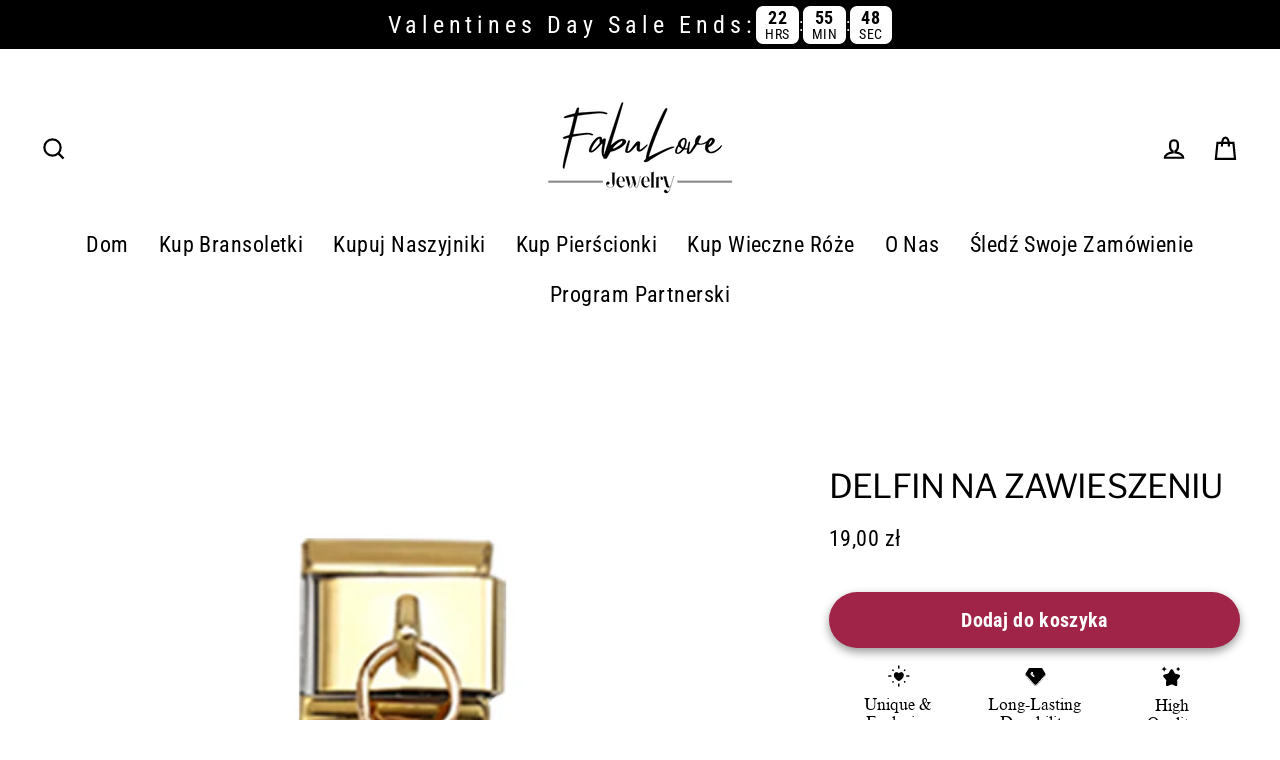

--- FILE ---
content_type: text/css
request_url: https://fabulove.co/cdn/shop/t/158/assets/custom.css?v=52390108128725350091760344424
body_size: 3229
content:
.personalizer_fridgemagnet .swatch-single{text-align:left!important}.orignal button.new-add-to-cart-button{width:100%;border-radius:8px;border:1px solid #717171;background:#000;height:40px;margin-top:12px;color:#fff;font-family:Montserrat,sans-serif;font-size:18px;font-style:normal;font-weight:700;line-height:0px;letter-spacing:1.44px}.orignal .medium-up--three-fifths{width:50%}.orignal .medium-up--two-fifths{width:49%}.orignal .product-image-main{background:#fafafa;height:510px;display:flex;justify-content:center;align-items:center;border-radius:52px;margin-top:30px}.orignal .image-wrap.loaded{background:none;width:100%;max-width:74%}.orignal h1.h1.product-single__title{margin:0;font-family:Montserrat,sans-serif;font-size:48px;font-style:normal;font-weight:500;text-transform:capitalize;line-height:38px;letter-spacing:1.92px;color:#121212}.orignal p.HIGH-DEMAND{margin:0 0 8px;color:#ffa937;font-family:Montserrat,sans-serif;font-size:18px;font-style:italic;font-weight:400;line-height:91.979%;letter-spacing:1.2px}.orignal .product__price span.money{font-size:26px!important;font-weight:600!important}.orignal .quantity_changer.disabled{opacity:.5;pointer-events:none}@media only screen and (max-width: 768px){#slidecarthq .header{padding:16px 30px}#slidecarthq .slidecarthq{max-width:366px}#SearchModal .modal__close{background:#0000000d;border-radius:0;width:30px;height:30px;padding:0!important;color:#9b9b9b}.header-item--icons .site-nav{margin-right:0}.site-nav__icons{white-space:nowrap;display:flex;align-items:center;gap:16px}.site-header__logo{margin:0;display:block}.site-header .page-width{padding:0 24px}.header-item--logo,.header-layout--left-center .header-item--logo,.header-layout--left-center .header-item--icons{-webkit-box-flex:0 1 195px!important;-ms-flex:0 1 195px!important;flex:0 1 195px!important}#SearchModal .modal{display:block}}.side-drawer--overlay{position:fixed;top:0;bottom:0;left:0;right:0;z-index:9;width:1000%;height:100%;background:#00000080;transition:all linear .2s;-webkit-transition:all linear .2s;-moz-transition:all linear .2s;-ms-transition:all linear .23s;-o-transition:all linear .2s;visibility:hidden;opacity:0}body.open_menu .side-drawer--overlay{visibility:visible;opacity:1}.side-drawer--menu{padding:64px 24px 40px;position:fixed;top:0;left:0;bottom:0;z-index:1000;background-color:#fff;max-width:366px;width:100%;height:100%;-webkit-transform:translateX(-100%);-moz-transform:translateX(-100%);transform:translate(-100%);transition:transform .3s ease-in-out;overflow:hidden;z-index:99999}body.open_menu .side-drawer--menu{-webkit-transform:translateX(0);-moz-transform:translateX(0);transform:translate(0);transition:transform .3s ease-in-out;visibility:visible}.nav-toggle{cursor:pointer}.side-drawer-close{position:absolute;right:12px;top:12px;cursor:pointer}.site-nav__mobile-menu{list-style:none;padding:0;margin:0}.site-nav__mobile-menu>li{padding:12px 0;margin-bottom:0;border-bottom:1px solid rgba(0,0,0,.1)}.site-nav__mobile-menu>li>a{color:#000;font-family:Roboto,sans-serif;font-size:22px;font-style:normal;font-weight:400;line-height:35.14px;letter-spacing:.45px;display:flex;gap:8px;align-items:center}.user-icon{display:flex}.mobile-menu-wrapper{height:100%;display:flex;flex-direction:column;justify-content:space-between;gap:140px}.side-drawer-scroller{height:100%;max-height:100%;overflow:scroll}.side-drawer-scroller{scrollbar-width:auto;scrollbar-color:#e6e6e6 #ffffff}.side-drawer-scroller::-webkit-scrollbar{width:7px}.side-drawer-scroller::-webkit-scrollbar-track{background:#fff}.side-drawer-scroller::-webkit-scrollbar-thumb{background-color:#e6e6e6;border-radius:10px;border:3px solid #ffffff}.breadcrumb-wrapper+div{padding-top:24px}.breadcrumb a{font-size:16px;letter-spacing:.45px;font-weight:400;line-height:140%;padding:0;margin:0;text-decoration:underline}.breadcrumb span{font-size:16px;letter-spacing:.45px;font-weight:400;line-height:140%;padding:0;margin:0}.breadcrumb span.divider{margin:0 8px}.grid-reviews{height:25px;margin-bottom:16px}.product-view-button{height:44px;width:100%;background-color:#000;font-size:14px;color:#fff;letter-spacing:.35px;margin:auto 0 0;border-radius:35px;line-height:44px}#CollectionGrid .grid-product__meta{padding:16px 0}.grid-title-wrap{min-height:93px}.announcement__wrapper{background-color:#000}.announcement__link{display:flex;align-items:center;justify-content:center;gap:5px;padding:5.59px 0}.countdown-timer{display:flex;gap:2px;align-items:center}.countdown-timer div{display:flex;line-height:14px;flex-direction:column;padding:2px 6px;background:#fff;text-align:center;border-radius:7px}.countdown-timer div span{color:#000;text-align:center;text-transform:uppercase;font-size:10px;font-family:var(--typeBasePrimary);line-height:11px;font-weight:400}.countdown-timer div span:first-child{font-weight:700;font-size:14px;line-height:14px}span.countdown-timer__colon{width:2px;margin-right:2px}.announcement__text{font-size:14px;font-weight:400;line-height:16.41px;text-transform:capitalize;padding:0}@media only screen and (max-width: 768px){.grid-title-wrap{min-height:auto}#CollectionGrid .grid-product__meta{padding:10px 0}.grid-reviews{margin-bottom:3px}.breadcrumb-wrapper+div{padding-top:16px}}.home-slideshow--hero .hero__image-wrapper img{width:100%;height:auto}.home-slideshow--hero .hero__image-wrapper:before{opacity:.48}.AB-01-img_mobile{display:none}.home-slideshow--hero .hero-wrapper>div{padding-bottom:39.3%}.home-slideshow--hero .hero__text-wrap{display:flex;flex-direction:column;align-items:center;justify-content:center}.AB-01-hero_heading{font-size:56px;font-weight:400;line-height:130%;letter-spacing:-1.75px;text-transform:uppercase;max-width:685px;text-align:center;margin:0 0 24px;font-family:ITC Franklin Gothic}.AB-01-benefits{display:flex;flex-direction:column;align-items:center;margin:0 0 40px}.AB-01-benefit{display:flex;margin:0 0 16px;align-items:center}.AB-01-benefit:last-child{margin:0}.AB-01-benefit_copy{margin:0 0 0 8px;font-family:Roboto Condensed,sans-serif;font-size:20px;line-height:normal;font-weight:400;text-transform:capitalize}.AB-01-benefit_icon,.AB-01-benefit_icon svg{width:32px;height:32px;display:block}.AB-01-hero_link{width:340px;height:44px;background-color:#fff;box-shadow:0 4px 40px #00000040;border-radius:35px;color:#a02447;font-family:Roboto Condensed,sans-serif;font-size:20px;font-weight:400;line-height:44px;letter-spacing:.35px;text-align:center;margin:0 0 12px}.AB-01-hero_link:hover{color:#a02447}.AB-01-hero_reviews{display:flex;align-items:flex-end}.AB-01-hero_reviews_stars{margin:0 4px 0 0;color:#faad14;font-size:20px;line-height:30px}.AB-01-hero_reviews_copy{font-size:16px;line-height:24.5px;letter-spacing:.383px;margin:0}@media only screen and (max-width: 1199px){.AB-01-hero_heading{font-size:48px;margin:0 0 20px}.AB-01-benefit{margin:0 0 12px}.AB-01-benefit_icon,.AB-01-benefit_icon svg{width:28px;height:28px}.AB-01-benefit_copy{font-size:18px}.AB-01-benefits{margin:0 0 30px}}@media only screen and (max-width: 999px){.AB-01-hero_heading{font-size:44px;line-height:110%;max-width:620px;margin:0 0 14px}.AB-01-benefit{margin:0 0 8px}.AB-01-benefit_icon,.AB-01-benefit_icon svg{width:24px;height:24px}.AB-01-benefit_copy{font-size:16px}.AB-01-benefits{margin:0 0 18px}.AB-01-hero_link{margin:0 0 10px}.AB-01-hero_reviews_stars{font-size:18px;line-height:24px}.AB-01-hero_reviews_copy{font-size:14px}}@media only screen and (max-width: 768px){.AB-01-img_mobile{display:block}.AB-01-img_desktop{display:none}.home-slideshow--hero .hero-wrapper>div{padding-bottom:140%}.AB-01-hero_heading{line-height:130%;margin:0 0 24px;font-size:52px;max-width:650px}.AB-01-benefits{margin:0 0 40px}.AB-01-benefit{margin:0 0 16px}.AB-01-benefit_icon,.AB-01-benefit_icon svg{width:32px;height:32px}.AB-01-benefit_copy{font-size:20px}.AB-01-hero_link{margin:0 0 12px}.AB-01-hero_reviews_stars{font-size:20px;line-height:30px}.AB-01-hero_reviews_copy{font-size:16px}}@media only screen and (max-width: 660px){.AB-01-hero_heading{font-size:44px;max-width:620px}}@media only screen and (max-width: 550px){.AB-01-hero_heading{font-size:30px;max-width:350px;text-align:left}.home-slideshow--hero .hero__text-wrap{padding:64px 24px 0;align-items:flex-start;justify-content:flex-start}.AB-01-benefits{align-items:flex-start}.AB-01-hero_reviews{width:340px;justify-content:center}}@media only screen and (max-width: 389px){.AB-01-hero_heading{font-size:26px}.AB-01-benefit_icon,.AB-01-benefit_icon svg{width:28px;height:28px}.AB-01-benefit_copy{font-size:18px}.AB-01-hero_link{width:100%;max-width:340px}}.shop-by-category--hidden{display:none}#shop-by-category-section{margin:120px 70px}.shop-by-category-heading{text-transform:uppercase;font-size:46px;line-height:100%;letter-spacing:-1.15px;text-align:center;margin:0 0 42px;font-family:var(--typeHeaderPrimary),var(--typeHeaderFallback)}.shop-by-category-inner_wrapper{display:flex;justify-content:center}.shop-by-category-inner_wrapper .skrim__item{width:calc((100% - 120px)/4);max-width:200px;margin:0 20px;overflow:visible}.shop-by-category-inner_wrapper .skrim__item[data-idx="1"]{order:3;margin-right:0}.shop-by-category-inner_wrapper .skrim__item[data-idx="0"]{order:2}.shop-by-category-inner_wrapper .skrim__item[data-idx="2"]{margin-left:0}.shop-by-category-inner_wrapper .skrim__item:after{display:none}.shop-by-category-inner_wrapper .skrim__item a{position:static;overflow:visible}.shop-by-category-inner_wrapper .skrim__item .skrim__overlay{position:static;aspect-ratio:1;height:auto;box-shadow:0 4px 40px #00000029;border-radius:29px;overflow:visible}.shop-by-category-inner_wrapper .skrim__item .skrim__overlay:after,.shop-by-category-inner_wrapper .skrim__item .skrim__overlay:before,.shop-by-category-inner_wrapper .skrim__item .skrim__title:before{display:none}.shop-by-category-inner_wrapper .skrim__item .skrim__title{position:static;color:#000;margin:24px auto 0;font-size:24px;line-height:120%;letter-spacing:-.557px;max-width:150px}.shop-by-category-inner_wrapper .skrim__link:hover .skrim__overlay{transform:none!important}.shop-by-category-inner_wrapper .skrim__item .skrim__overlay .skrim__underline-me{display:block}.shop-by-category-inner_wrapper .skrim__item .skrim__overlay .skrim__underline-me:after{display:none}.shop-by-category-badge{position:absolute;top:-8px;right:-8px;line-height:28px;text-align:center;text-transform:uppercase;color:#fff;font-family:Roboto Condensed,sans-serif;font-size:14px;font-weight:700;height:28px;width:121px;background-color:#a02447;border-radius:35px;margin:0}@media only screen and (max-width: 999px){.shop-by-category-inner_wrapper .skrim__item{width:calc((100% - 72px)/4);max-width:200px;margin:0 12px;overflow:visible}#shop-by-category-section{margin:120px 40px}}@media only screen and (max-width: 768px){#shop-by-category-section{margin:60px 24px}.shop-by-category-inner_wrapper .skrim__item{width:calc(50% - 8px);margin:0 8px;max-width:unset}.shop-by-category-inner_wrapper{flex-wrap:wrap}.shop-by-category-inner_wrapper .skrim__item[data-idx="3"]{margin-right:0}.shop-by-category-inner_wrapper .skrim__item[data-idx="0"]{margin-left:0}.shop-by-category-inner_wrapper .skrim__item[data-idx="0"],.shop-by-category-inner_wrapper .skrim__item[data-idx="1"]{margin-top:16px}.shop-by-category-heading{font-size:39.1px}.shop-by-category-inner_wrapper .skrim__item .skrim__overlay{border-radius:23px;box-shadow:0 3.2px 32px #00000029}}@media only screen and (max-width: 374px){.shop-by-category-heading{font-size:36px}}@media only screen and (min-width: 768px){.deskotop-hide{display:none!important}.announcement__link{flex-direction:row}.announcement__text{font-size:24px;line-height:30px}}@font-face{font-family:Times New Roman;font-weight:400;font-style:normal;font-display:swap;src:url(/cdn/shop/files/times_new_roman.ttf?v=1708074789)}.AB-09-restyled{margin-top:16px}.AB-09-restyled button.add-to-cart{background-color:#a02447;height:56px;border:none;box-shadow:0 4px 10px #0006}.AB-09-restyled button.add-to-cart span{font-weight:700;font-size:20px;letter-spacing:.35px;color:#fff}#AB-09-icons{display:flex;margin:16px 0 -8px}.AB-09-icon{flex:1 1 33.33%;display:flex;flex-direction:column;align-items:center}.AB-09-icon_copy{margin-top:8px}.AB-09-icon p{font-family:Times New Roman,serif;font-size:16px;font-weight:400;line-height:18px;color:#000;letter-spacing:normal;margin:0;text-align:center}.product-block{margin-bottom:18px}.product-block.product-block--tab{margin-bottom:30px}.AB-09-restyled+#launchtip_upsell_select_wrapper1{margin-top:32px!important}@media only screen and (max-width:768px){.AB-09-restyled button.add-to-cart{height:48px}.AB-09-restyled{margin-top:15px}#AB-09-icons{display:flex;margin:15px 0 -8px}.mobile-drawer{position:fixed;height:calc(100% - 104px);overflow-y:scroll;scrollbar-width:none}.mobile-drawer__product-wrap{max-width:318px;width:100%;margin:0 auto;padding:0}.mobile-drawer__heading{font-family:Roboto;font-size:20px;line-height:24px;font-weight:500;color:#000;letter-spacing:.45px;margin:0 0 24px;text-transform:capitalize}.mobile-drawer__category-items{display:flex;justify-content:space-between;margin-bottom:24px;gap:10px;flex-wrap:wrap}.mobile-drawer__category-item{width:22.641%}.mobile-drawer__category-item-img{overflow:hidden;max-width:68px;height:68px;width:100%;border-radius:50%;border:1px solid rgba(160,36,71,.04);margin-bottom:8px;background:linear-gradient(90deg,#a024470f,#a0244702)}.mobile-drawer__category-item-img img{width:100%;height:100%;object-fit:contain}.mobile-drawer__collection-title{font-family:var(--typeHeaderPrimary);font-size:14px;font-weight:400;line-height:16.8px;letter-spacing:-.56px;text-align:center;color:#000;margin:0}.mobile-drawer__product-items{display:flex;justify-content:space-between;align-items:center;flex-direction:column;gap:8px}.mobile-drawer__product-item{display:flex;justify-content:space-between;align-items:center;gap:8px;height:70px;background:linear-gradient(90deg,#a024470f,#a0244702);border-radius:20px;border:1px solid rgba(160,36,71,.04);position:relative;width:100%}.mobile-drawer__product{margin-bottom:78px}.mobile-drawer__product-item-img{max-width:110px;width:100%;position:absolute;bottom:0;z-index:1}.mobile-drawer__product-item-img img{width:100%;height:auto;object-fit:cover}.mobile-drawer__product-item:nth-child(odd) .mobile-drawer__product-item-img{right:0;max-width:127px}.mobile-drawer__product-item:nth-child(2n) .mobile-drawer__product-item-img{left:10px}.mobile-drawer__product-item:nth-child(2n){flex-direction:row-reverse;padding-right:20px}.mobile-drawer__product-item:nth-child(2n) .mobile-drawer__product-item-img img{position:absolute;bottom:0}.mobile-drawer__product-item-content{width:calc(100% - 119px)}.mobile-drawer__product-item:nth-child(odd) .mobile-drawer__product-item-content{padding-left:20px;padding-right:20px}.mobile-drawer__product-item:nth-child(2n) .mobile-drawer__product-title{text-align:right}.mobile-drawer__product-title{font-family:var(--typeHeaderPrimary);font-size:16px;line-height:19.2px;text-align:left;letter-spacing:-.56px;font-weight:400;color:#000;margin:0}.mobile-drawer__menu{width:100%}.mobile-drawer__menu-items{list-style:none;margin:0;padding:0}.mobile-drawer__menu-item{padding:13px 0;border-bottom:1px solid rgba(0,0,0,.1);width:100%;margin:0}.mobile-drawer__menu-item:first-child{padding-top:0}.mobile-drawer__menu-item:last-child .mobile-drawer__menu-link{display:flex;align-items:center;gap:8px}.mobile-drawer__menu-link{font-family:Roboto;font-size:12px;line-height:14.4px;font-weight:400;letter-spacing:.45px;color:#000;display:block}.mobile-drawer__product-item:nth-child(odd) .mobile-drawer__product-item-img img{position:absolute;bottom:5px}.mobile-drawer__product-item:first-child .mobile-drawer__product-item-img{bottom:0}.mobile-drawer__product-item:first-child .mobile-drawer__product-item-img img{bottom:0;position:absolute}.mobile-drawer__product-item:nth-child(4) .mobile-drawer__product-item-img{left:0;height:100%}.mobile-drawer__product-item:nth-child(4) .mobile-drawer__product-item-img img{height:100%}}body #preview-bar-iframe{display:block!important}.quantity-breaks__title{margin:0;font-size:18.2px;font-weight:700;line-height:1;column-gap:10px;margin-bottom:1.3rem}.center{text-align:center}.flex-center{display:flex;align-items:center;justify-content:center}.quantity-breaks-container{position:relative;display:grid;align-items:flex-start;grid-template-columns:repeat(1,1fr);column-gap:.75rem;row-gap:.85rem}.quantity-breaks-container input{opacity:0;width:0;height:0;cursor:pointer;position:absolute}.quantity-break{padding:1.75rem 1.75rem 1.75rem 4rem;margin-bottom:0;cursor:pointer;border-radius:1rem;position:relative}.quantity-break:before{content:"";display:block;width:1.5rem;height:1.5rem;position:absolute;left:2rem;top:50%;transform:translate(-50%,-50%);border-radius:50%}.quantity-break__content{display:flex;justify-content:space-between;align-items:center}.quantity-break__left{display:flex;flex-direction:column;align-items:flex-start;row-gap:.5rem;text-align:left}.quantity-break__left .quantity-break__label{font-size:20.8px;font-weight:700;line-height:1;display:flex;align-items:center}.quantity-break__label-text{line-height:1}.quantity-break__left>span,.quantity-break__right>span{display:block}.quantity-break__caption{font-size:18.2px;line-height:1}.quantity-break__right{text-align:right;display:flex;flex-direction:column;align-items:flex-end;row-gap:.5rem}.quantity-break__price{line-height:1;font-size:20.8px;font-weight:700;color:rgb(var(--accent-color))}.quantity-break__compare-price{font-size:18.2px;text-decoration:line-through;line-height:1}.quantity-break__badge{position:absolute;font-weight:700;font-size:19.5px;line-height:31.2px;letter-spacing:1.2px;top:-1rem;right:-1rem;transform:rotate(3deg);margin:0;padding:0 .5em;border-radius:.2em}.quantity-break__benefit{display:inline-block;font-size:13px;line-height:24.7px;letter-spacing:1.2px;padding:0 .75em;font-weight:700;border-radius:.6em;margin-left:.5rem;white-space:nowrap}.quantity-breaks-container .quantity-break__variants{display:none}@media only screen and (max-width: 768px){.quantity-break:before{width:19px;height:19px;left:25px}.quantity-break{padding:22px 22px 22px 52px}.quantity-breaks-container{row-gap:12px}}@media only screen and (max-width: 768px){.orignal .product-image-main{height:350px}.page-content .page-width .grid{display:flex!important;flex-direction:column!important;justify-content:center;align-items:center}.orignal .medium-up--three-fifths,.orignal .medium-up--two-fifths{width:100%;max-width:80%}.orignal p.HIGH-DEMAND{text-align:center}}.orignal button.needsclick{display:none}@media only screen and (max-width: 350px){.quantity-break{max-width:288px}.quantity-break__benefit{font-size:10px}.quantity-break__left .quantity-break__label,.quantity-break__price{font-size:14px}.quantity-break__compare-price,.quantity-break__caption{font-size:11px}.quantity-break__badge{position:absolute;font-weight:700;font-size:11px;line-height:31.2px;letter-spacing:1.2px;top:-11px;right:34%;transform:none}}.template-cart .wrapper_data span.title_data{font-size:20px;font-weight:700}.template-cart .wrapper_data a.image_anchor{color:#932f48;text-decoration:underline}.collection-list__inner{margin-bottom:40px}.collection-list__wrap{overflow:scroll;width:calc(100% + 30px);scrollbar-width:none}.collection-lsit__items{min-width:max-content;display:flex;gap:8px;justify-content:center}.collection-list__item{display:flex;align-items:center;border:1px solid #A024470A;background:linear-gradient(90deg,#a024470f,#a0244702);border-radius:100px;position:relative}.collection-list__item.active{border:1px solid #A02447;background:linear-gradient(90deg,#a024470f,#a0244702)}.collection-list__title{font-family:var(--typeHeaderPrimary),var(--typeHeaderFallback);font-size:14px;font-weight:400;line-height:16.8px;letter-spacing:-.5569999814033508px;text-align:center;color:#000;margin:0;text-transform:uppercase;padding:11px 12px 10px 64px;text-align:left}.collection-lsit__igm-wrap{position:absolute;top:50%;transform:translateY(-50%);left:12px;line-height:0}.collection-lsit__igm-wrap img{width:40px;height:40px;object-fit:contain}.collection-list__item:last-of-type{margin-right:30px}@media (min-width:1024px){.collection-list__inner{margin-bottom:60px}.collection-list__wrap{overflow:auto;width:100%}.collection-list__item:last-of-type{margin-right:0}.countdown-timer div{padding:3px 9px;gap:2px}.countdown-timer div span{font-size:14px;line-height:14px}.countdown-timer div span:first-child{font-size:18px;line-height:18px}}
/*# sourceMappingURL=/cdn/shop/t/158/assets/custom.css.map?v=52390108128725350091760344424 */


--- FILE ---
content_type: text/css
request_url: https://fabulove.co/cdn/shop/t/158/assets/mandasa_ctm.css?v=167487681239506316191747025145
body_size: 605
content:
@font-face{font-family:PlayfairDisplay-regular;src:url("{{ "playfairdisplay-regular-english.woff2" | asset_url }}");font-display:"swap"}@font-face{font-family:Inkfree;src:url("{{ "inkfree-english.woff2" | asset_url }}");font-display:"swap"}@font-face{font-family:Greatvibes-regular;src:url("{{ "greatvibes-regular-english.woff2" | asset_url }}");font-display:"swap"}.typographt_style .first_font{font-family:PlayfairDisplay-regular}.typographt_style .second_font{font-family:Murrayhillregular}.typographt_style .third_font{font-family:Fondamento-regular}.typographt_style .fourth_font{font-family:Inkfree}.typographt_style .fifth_font{font-family:Sacramento-regular}.typographt_style .sixth_font{font-family:Greatvibes-regular}.typographt_style{display:flex;gap:10px;align-items:center;margin-bottom:30px}.font_family label{position:relative;background:#fff;border:1px solid #e3e3e3;color:#333;cursor:pointer;display:block;margin:0;overflow:hidden;padding:8px 10px;text-overflow:ellipsis;font-size:15px;border-radius:50px;transition:.1s linear}.font_family label:hover{background-color:#f0f0f0}.font_family input[type=radio]{clip:rect(0,0,0,0);overflow:hidden;position:absolute;height:1px;width:1px}.font_family input[type=radio]:checked+label{background-color:#f0f0f0}.removed_font_styles{display:none}@media screen and (max-width: 1300px){.typographt_style{flex-wrap:wrap}}.hidden--input{display:none}.head--tabs{display:block;margin-bottom:15px;font-size:16px;text-align:start}.tabs_heading{margin:0;padding:0;display:flex;column-gap:15px;align-items:center}ul.tabs_heading li{list-style-type:none;text-transform:uppercase;font-size:14px;padding:10px 16px;cursor:pointer;border:1px solid #d6d6d6!important;border-radius:6px;font-weight:600;color:gray;width:130px;max-width:130px;text-align:center;font-size:13px}.tab-link.active{border-color:#000!important;color:#000}.tab-content{display:none}.content-wrapper{padding:25px 0 10px}.input---label{display:flex;justify-content:space-between;font-size:12px;text-transform:uppercase;margin-bottom:3px}.text--input--field{width:100%;border:none;border-radius:4px;font-size:16px;height:42px;background:#e4e2e263;margin-bottom:20px;padding:0 15px}.font-disc-text{text-align:center;color:red;margin:0 0 20px;line-height:normal;font-size:10px}.morse-form-label{font-size:12px;text-transform:uppercase;margin-bottom:3px;font-weight:600;display:block;text-align:start}#morse-text,#tab-3 .mores-input-group .form-control{padding:0 15px;font-size:14px;height:32px;border-radius:4px;background:#e4e2e263;border:none;width:100%;margin:0}#tab-3 .mores-input-group .form-control{margin:0 0 15px;box-shadow:unset}#tab-3 .mores-input-group .form-control:focus{box-shadow:unset}#map{height:250px}.mapboxgl-canvas{width:100%!important}.mapboxgl-ctrl-geocoder{width:100%;min-width:unset;max-width:unset}.mapboxgl-ctrl .mapboxgl-ctrl-geocoder--icon-search{width:0px;height:0px}.mapboxgl-ctrl-geocoder--input{padding:0 15px!important;height:40px!important;font-size:12px!important;border:1px solid black!important;border-top-left-radius:5px;border-bottom-left-radius:5px}.mapboxgl-ctrl-geocoder{box-shadow:unset!important;background-color:#d3d3d336!important}.lang--parent{display:flex;column-gap:5px;width:86%;margin-top:15px}.lang--parent .text--input--field{font-size:15px;display:flex;align-items:center;justify-content:center}.parent--part--with-btn{display:flex;align-items:center}.parent--part--with-btn .geocoder{width:100%}.geocoder .mapboxgl-ctrl-geocoder{display:flex;width:100%;max-width:100%}.parent--part--with-btn .mapboxgl-ctrl--button{background:#000;width:20%;line-height:42px;margin-bottom:0;height:40px;border:0;color:#fff;font-size:12px;font-weight:600;letter-spacing:1px}.mapboxgl-ctrl-geocoder--pin-right{position:relative}.mapboxgl-ctrl .mapboxgl-ctrl--button:not(:disabled):hover{background:#000}.mapboxgl-ctrl-geocoder--button,.mapboxgl-ctrl button:not(:disabled):hover{background:transparent}.mapboxgl-ctrl-geocoder--icon-close{margin-top:6px}.key_layout span{border-radius:30px;padding:2px 9px;border:1px solid #ddd;cursor:pointer;background:#fff;font-size:15px}.key_layout{margin-bottom:15px;text-align:start;display:flex;flex-wrap:wrap;column-gap:5px;row-gap:10px}.pad_morse_layout{padding:5px 0 10px}.removerd_button_morse{display:none}@media screen and (max-width: 1170px) and (min-width: 768px){ul.tabs_heading li{font-size:11px;width:unset;max-width:unset;padding:9px 10px}}@media screen and (max-width: 420px){.tabs_heading{column-gap:8px}ul.tabs_heading li{width:unset;max-width:unset;font-size:10px}.content-wrapper{padding:15px 0 10px}.lang--parent{width:100%}}@media screen and (max-width: 320px){.lang--parent .text--input--field{font-size:13px;padding:0 7px}}
/*# sourceMappingURL=/cdn/shop/t/158/assets/mandasa_ctm.css.map?v=167487681239506316191747025145 */


--- FILE ---
content_type: text/css
request_url: https://fabulove.co/cdn/shop/t/158/assets/AB-040.css?v=170632225214417089991747025125
body_size: -253
content:
.FBPP0040 .eg-trustsection{background:linear-gradient(90deg,#a024470f,#a0244702);border:1px solid #A0244766;padding:24px;border-radius:16px;margin-top:40px}.FBPP0040 .eg-trustsection .eg-heading{font-family:ITC Franklin Gothic;font-size:33px;font-weight:400;line-height:33px;letter-spacing:-.824999988079071px;text-align:center;color:#000;text-transform:uppercase}.FBPP0040 .eg-trustsection .eg-trust img{width:100%;max-width:305px}.FBPP0040 .eg-trustsection .eg-text p{font-family:Inter;font-size:16px;font-weight:500;line-height:21.75px;letter-spacing:.10000000149011612px;text-align:left;color:#000;margin-bottom:8px;margin-left:5px}.maltertech__product-thumbs .eg-text p{margin-bottom:0!important}.maltertech__product-thumbs .eg-heading{margin-bottom:20px!important}.FBPP0040 .eg-trustsection .eg-trust{display:flex;justify-content:center;align-items:center}@media only screen and (max-width:1150px){.FBPP0040 .eg-trustsection .eg-trust{flex-wrap:wrap}}@media only screen and (max-width:992px){.FBPP0040 .eg-trustsection .eg-heading{font-size:20px;line-height:24px}.FBPP0040 .eg-trustsection .eg-text p{font-size:14px;line-height:14px}.FBPP0040 .eg-trustsection{padding:16px}.FBPP0040 .eg-trustsection .eg-heading>p{margin-bottom:10px}.FBPP0040 .eg-trustsection .eg-text p{margin-bottom:0;position:relative;top:-5px}}@media only screen and (min-width:992px){.FBPP0040 .eg-trustsection{padding-bottom:15px!important}}@media only screen and (max-width:767px){html body #MainContent [id*=text-and-image2] .index-section{margin-top:10px!important}html body #MainContent .shopify-section__product+div{display:none!important}}
/*# sourceMappingURL=/cdn/shop/t/158/assets/AB-040.css.map?v=170632225214417089991747025125 */


--- FILE ---
content_type: text/css
request_url: https://fabulove.co/cdn/shop/t/158/assets/AB-044.css?v=111526069802083458651747025126
body_size: -539
content:
.custom__review-avarage-wrap .eg-top-banner-container{text-align:center;background:#a02447;padding:5px 0}.custom__review-avarage-wrap .eg-banners-content{color:#fff;font-size:16px;font-weight:700;line-height:24.5px;letter-spacing:.382999986410141px;margin:0}.custom__review-avarage-wrap .eg-stars{margin:0 4px 0 0;color:#faad14;font-size:20px;line-height:30px}.custom__review-avarage-wrap .eg-reviews-count{font-weight:400}
/*# sourceMappingURL=/cdn/shop/t/158/assets/AB-044.css.map?v=111526069802083458651747025126 */


--- FILE ---
content_type: text/css
request_url: https://cdn.shopify.com/extensions/8e796386-1361-4b08-8965-926a85ba2639/bogos-io-free-gift-56/assets/freegifts-main.css
body_size: 7590
content:
:root {
    --dark: #78fad1;
    --light: #ffffff;
    --success: #0abf30;
    --error: #e24d4c;
    --warning: #e9bd0c;
    --info: #3498db;
    --random: #eb43ff;
}

.sca-d-none {
    display: none !important;
}

[sca_root_checkout] {
    display: none !important;
}

.bogos-integration-page-builder-gift-slider .slide-container *:not(.product-item *),
.bogos-integration-page-builder-gift-thumbnail *,
.bogos-integration-page-builder-cart-message * {
    max-width: unset !important;
}

.freegifts-main-container {
    /*             width: 990px;
                margin: 0 auto; */
}

.freegifts-main-container .d-flex {
    display: flex;
    flex-direction: column;
}

.freegifts-main-container .product-item {
    text-align: center;
    border-radius: 6px;
    margin: 0 5px;
    justify-content: space-between;
}

.freegifts-main-container .product-item .product-content {
    display: flex;
    flex-direction: column;
    text-align: center;
    background: #fff;
    padding: 20px;
    border-radius: 6px;
    justify-content: space-between;
    margin: auto;
    flex: 1 1 auto;
}

.freegifts-main-container .product-title {
    font-size: 13px;
}

.freegifts-main-container .btn-add-to-cart {
    margin-top: 10px;
    background: #7367f0;
    padding: 10px 0;
    border-radius: 6px;
    color: #fff;
    text-decoration: none;
    border: none !important;
    outline: none;
    cursor: pointer;
}

.freegifts-main-container .product-content:has(.btn-add-to-cart.bogos-gift-adding) .btn-add-to-cart,
.freegifts-main-container .btn-add-to-cart:disabled {
    pointer-events: none !important;
    opacity: 0.5;
}

.freegifts-main-container .btn-add-to-cart.bogos-gift-added::before {
    --borderWidth: 3px;
    --height: 15px;
    --width: 7px;
    --borderColor: #fff;

    content: "";
    display: inline-block;
    transform: rotate(45deg);
    height: var(--height);
    width: var(--width);
    border-bottom: var(--borderWidth) solid var(--borderColor);
    border-right: var(--borderWidth) solid var(--borderColor);
}

.freegifts-main-container .btn-add-to-cart.bogos-gift-adding::before,
.bogos-bundles-widget-footer .bogos-bundles-button-add.bogos-bundles-adding::before,
.bogos-bundles-quantity-break-widget-footer .bogos-bundles-quantity-break-button-add.bogos-bundles-adding::before,
.bogos-mix-match-widget-footer .bogos-mix-match-button-add.bogos-bundles-adding::before {
    content: "";
    width: 18px;
    padding: 3px;
    aspect-ratio: 1;
    border-radius: 50%;
    --_m: conic-gradient(#0000 10%, #000), linear-gradient(#000 0 0, #000) content-box;
    background: linear-gradient(0.25turn, #fff, #fff);
    -webkit-mask: var(--_m);
    mask: var(--_m);
    -webkit-mask-composite: source-out;
    mask-composite: subtract;
    animation: bogos-gift-adding 1s infinite linear;
    margin: auto;
    display: block;
}

@keyframes bogos-gift-adding {
    to {
        transform: rotate(1turn)
    }
}

.freegifts-main-container .btn-add-to-cart #sca-loader-add,
.freegifts-main-container .btn-add-to-cart #sca-loader-success {
    margin: auto;
}

.freegifts-main-container #fg-gift-items {
    padding-bottom: 5px;
}

.freegifts-main-container .glider-track {
    /* justify-content: center; */
    margin: auto;
}

.freegifts-main-container .glider-next,
.freegifts-main-container .glider-prev {
    font-size: 28px;
}

.freegifts-main-container .nav:focus, #sca-gift-thumbnail .nav:focus {
    color: unset;
}

.freegifts-main-container .nav {
    padding: 0 5px;
}

.freegifts-main-container .nav.right-nav {
    right: -10px;
}

.freegifts-main-container .nav.left-nav {
    left: -10px;
}

.freegifts-main-container .left-nav,
.freegifts-main-container .right-nav {
    justify-content: center;
}

.freegifts-main-container button.btn-nav-slide {
    left: unset;
    right: unset;
    top: 50%;
    /*transform: translate(-50%, unset);*/
    width: 28px;
    height: 28px;
    border-radius: 4px;
    background: #fff;
    font-size: 15px;
    outline: none;
    box-shadow: 0 5px 20px #bc9e9e7f;
    transition: all .05s ease-in-out;
    min-width: 2rem;
    line-height: 1.1;
    text-align: center !important;
    display: block !important;
}

.freegifts-main-container .slide-container {
    width: 100%;
    background: #f8f8f8;
    font-family: inherit;
    /* position: relative; */
    flex-direction: row;
    border-radius: 10px;
    padding: 0 10px;
}

.freegifts-main-container .fg-section-title {
    font-size: 28px;
    font-weight: 500;
    padding: 10px 0 15px 0;
    text-align: center;
}

.freegifts-main-container .dots,
.freegifts-main-container .glider-dots {
    padding-bottom: 5px;
}

.freegifts-main-container .dots,
.freegifts-main-container .glider-dots {
    padding-bottom: 5px;
}

[class*="bogos-integration-page-builder"] .glider-dot {
    margin: 7px;
    background-color: #ccc;
}

[class*="bogos-integration-page-builder"] .glider-dot.active {
    background: #303030;
}

.freegifts-main-container span.msg,
.freegifts-main-container span.choose {
    color: #555;
    padding: 5px 0 10px;
    display: inherit;
}

/*Styling dropdown variants*/
.freegifts-main-container .dropdown {
    width: 100%;
    background-color: #fff;
    border-radius: 6px;
    box-shadow: 0 0 2px rgb(204 204 204);
    transition: all 0.5s ease;
    position: relative;
    font-size: 14px;
    color: #b9b9c3;
    height: 100%;
    text-align: left;
    margin-top: 10px;
    outline: none;
}

.freegifts-main-container .dropdown:has(.selected-variant.active.sca-d-none),
.freegifts-main-container .product-title.variant-title:has(.selected-variant.active.sca-d-none) {
    display: none !important;
}

.freegifts-main-container .dropdown .select {
    cursor: pointer;
    display: block;
    padding: 10px;
}

.freegifts-main-container .dropdown .select > i {
    font-size: 13px;
    color: #888;
    cursor: pointer;
    transition: all 0.3s ease-in-out;
    float: right;
    line-height: 20px;
}

.freegifts-main-container .dropdown:hover {
    box-shadow: 0 0 4px rgb(204, 204, 204);
}

.freegifts-main-container .dropdown:active {
    background-color: #f8f8f8;
}

.freegifts-main-container .dropdown.active:hover,
.freegifts-main-container .dropdown.active {
    box-shadow: 0 0 4px rgb(204, 204, 204);
    border-radius: 2px 2px 0 0;
    background-color: #f8f8f8;
}

.freegifts-main-container .dropdown.active .select > i {
    transform: rotate(-90deg);
}

.freegifts-main-container .dropdown .dropdown-menu {
    position: absolute;
    background-color: #fff;
    width: 100%;
    left: 0;
    top: auto;
    /* margin-top: 1px; */
    box-shadow: 0 0 8px rgb(204 204 204);
    border-radius: 0 1px 2px 2px;
    overflow: hidden;
    display: none;
    max-height: 144px;
    overflow-y: auto;
    z-index: 9;
    padding: 0;
    list-style: none;
    bottom: 40px;
    margin: 0;
    margin-block-start: 0;
    margin-block-end: 10px;
    margin-inline-start: 0;
    margin-inline-end: 0;
    padding-inline-start: 0;
}

.freegifts-main-container .dropdown .dropdown-menu li {
    padding: 10px;
    transition: all 0.2s ease-in-out;
    cursor: pointer;
    color: #6e6b7b;
}

.freegifts-main-container .dropdown .dropdown-menu li:hover {
    background-color: #7367f0;
    color: #fff;
}

.freegifts-main-container .dropdown .dropdown-menu li:active {
    background-color: #e2e2e2;
}

.freegifts-main-container .dropdown .dropdown-menu.d-block {
    display: block;
}

.freegifts-main-container .d-flex.price-section {
    flex-direction: row;
    flex-wrap: wrap;
    justify-content: space-around;
}

.freegifts-main-container .gift-price {
    color: #ea5455;
}

.freegifts-main-container span.selected-variant.active {
    color: #6e6b7b;
}

.freegifts-main-container a.gift-original-url {
    color: #000;
    text-decoration: none;
}

.freegifts-main-container a.gift-original-url .product-item-thumbnail {
    margin: auto;
    max-height: 150px;
}

.freegifts-main-container .slide-container .brand-mark {
    display: block !important;
    background: #D9D9D9;
    text-align: center;
    font-size: 11px;
    font-family: inherit;
    padding: 2px;
    color: #5E5873;
    box-sizing: border-box;
    margin: 0 -10px;
    border-bottom-left-radius: 5px;
    border-bottom-right-radius: 5px;
    font-weight: 100;
}

.freegifts-main-container .slide-container .brand-mark a {
    color: #5E5873;
}

.freegifts-main-container .slide-container #sca-hidden-gift-popup {
    display: flex;
    align-items: center;
    font-size: 13px;
    font-family: inherit;
    padding: 0 0 10px 5px;
    box-sizing: border-box;
}

.freegifts-main-container .slide-container #sca-hidden-gift-popup .sca-disable-checkbox {
    margin: 0 5px 0;
    accent-color: #808080;
    border-color: #7367f0;
}

.freegifts-main-container .slide-container #sca-hidden-gift-popup .sca-disable-text {
    line-height: 1;
}

@media screen and (max-width: 1200px) {
    .freegifts-main-container a.gift-original-url .product-item-thumbnail {
        max-height: 125px;
    }
}

@media screen and (max-width: 992px) {
    .freegifts-main-container a.gift-original-url .product-item-thumbnail {
        max-height: 100px;
    }
}

/* MODAL */
#freegifts-main-popup-container.sca-modal-fg,
#bogos-mix-match-main-collection-popup-container.sca-modal-fg {
    display: block;
    max-width: unset !important;
    width: 100%;
    position: fixed;
    top: 0;
    left: 0;
    right: 0;
    bottom: 0;
    background: rgba(0, 0, 0, 0.3);
    visibility: hidden !important;
    opacity: 0;
    transition: all 0.35s ease-in;
}

#freegifts-main-popup-container.sca-modal-fg.sca-is-visible-fg,
#bogos-mix-match-main-collection-popup-container.sca-modal-fg.sca-is-visible-fg {
    visibility: visible !important;
    opacity: 1;
    z-index: 999999999999;
    background: #0000009c;
}

#freegifts-main-popup-container div.sca-modal-dialog-fg {
    /*display: none;*/
    position: relative;
    width: 60%;
    max-width: 1000px;
    height: fit-content;
    border-radius: 5px;
    overflow: initial;
    cursor: default;
    top: 50%;
    left: 50%;
    transform: translate(-50%, -50%);
    margin: unset !important;
}

#freegifts-main-popup-container .sca-close-modal-fg {
    position: absolute;
    right: -10px;
    top: -10px;
    color: #fff;
    background-color: #000;
    border-radius: 50%;
    width: 25px;
    min-width: auto !important;
    max-width: unset !important;
    height: 25px;
    min-height: auto !important;
    max-height: unset !important;
    padding: 0;
    box-shadow: 0 5px 20px #22292f1a;
    cursor: pointer;
    border: none;
    outline: none;
    letter-spacing: 0;
    text-align: center !important;
}

#freegifts-main-popup-container .product-item .product-content {
    width: 100%;
    max-width: 250px;
}

@media screen and (max-width: 768px) {
    #freegifts-main-popup-container .sca-modal-dialog-fg {
        width: 90% !important;
    }
}

/* ANIMATIONS */
#freegifts-main-popup-container[data-animation] .sca-modal-dialog-fg {
    opacity: 0;
    transition: all 0.8s cubic-bezier(0.51, 0.92, 0.24, 1.15);
}

#freegifts-main-popup-container[data-animation].sca-is-visible-fg .sca-modal-dialog-fg {
    opacity: 1;
    transition-delay: 0.2s;
}

#freegifts-main-popup-container[data-animation="slideInOutTop"] .sca-modal-dialog-fg {
    transform: translate(-50%, -200vh);
}

#freegifts-main-popup-container[data-animation="slideInOutTop"].sca-is-visible-fg .sca-modal-dialog-fg {
    transform: translate(-50%, -50%);
    /*display: block;*/
}

/*css for toast add gift success*/
#add-gift-success-toast .title-add-gift-success {
    margin: 3px 0;
    color: #28c76f;
    font-weight: 600;
}

#add-gift-success-toast.toast {
    display: none;
    position: absolute;
    right: -500px;
    background-color: white;
    border-radius: 6px;
    padding: 10px 30px;
    border: 1px solid #28c76f;
    opacity: 0;
    transition: all 1s ease-out;
}

#add-gift-success-toast.sca-fg-toast-active {
    display: flex !important;
    right: 80px;
    top: 20px;
    z-index: 9999999 !important;
    opacity: 1 !important;
}

/* gift icon */
.bogos-integration-page-builder-gift-icon #sca-gift-icon .sca-gift-icon-img, .bogos-gift-icon-view #sca-gift-icon .sca-gift-icon-img {
    position: unset;
}

#sca-gift-icon .sca-gift-icon-img {
    position: absolute;
    top: 0;
    left: 100%;
    width: 50px;
    height: auto;
}

.sca-fg-icon-collection-page .sca-fg-icon-collection-page .sca-gift-icon-collection-page {
    display: none;
}

.sca-gift-icon-collection-page .sca-gift-icon-collection-img {
    position: absolute;
    top: 0;
    right: 0;
    width: 50px;
    height: auto;
    z-index: 100;
}

#sca-promotion-message-layout {
    direction: initial;
    display: block;
    /*overflow-x: hidden;*/
}

#sca-promotion-message-layout, #sca-promotion-glider {
    width: 100%;
    max-width: 100%;
}

#sca-promotion-message-layout .content-promotion-message {
    display: inline-block;
}

.content-promotion-message {
    text-align: center;
    margin: 0 !important;
    font-weight: bold;
}

#CartDrawer .drawer__inner:has(.drawer__inner-empty) > #sca-promotion-message-layout {
    display: none !important;
}

#fg-gift-thumbnail-title {
    margin: 10px 0;
}

#fg-gift-thumbnail-title .product-item {
    min-width: unset !important;
    display: flex;
    margin-right: 10px;
}

/* css checkout loading */
.sca-spinner-border {
    --bs-spinner-width: 2rem;
    --bs-spinner-height: 2rem;
    --bs-spinner-vertical-align: -0.125em;
    --bs-spinner-border-width: 0.25em;
    --bs-spinner-animation-speed: 0.75s;
    --bs-spinner-animation-name: sca-spinner;
    border: var(--bs-spinner-border-width) solid currentcolor;
    border-right-color: rgba(0, 0, 0, 0);
    display: inline-block !important;
    width: var(--bs-spinner-width);
    height: var(--bs-spinner-height);
    vertical-align: var(--bs-spinner-vertical-align);
    border-radius: 50%;
    animation: var(--bs-spinner-animation-speed) linear infinite var(--bs-spinner-animation-name);
}

.sca-spinner-border .sca-loading {
    position: absolute !important;
    width: 1px !important;
    height: 1px !important;
    padding: 0 !important;
    margin: -1px !important;
    overflow: hidden !important;
    clip: rect(0, 0, 0, 0) !important;
    white-space: nowrap !important;
    border: 0 !important;
}

@keyframes sca-spinner {
    to {
        transform: rotate(360deg)
    }
}

/* Notification add gift to cart */
.sca-fg-notifications {
    position: fixed;
    top: 30px;
    right: 20px;
    z-index: 9999 !important;
}

.sca-fg-notifications :where(.sca-fg-toast, .sca-fg-column) {
    display: flex;
    align-items: center;
}

.sca-fg-notifications .sca-fg-toast {
    width: 280px;
    position: relative;
    overflow: hidden;
    list-style: none;
    border-radius: 4px;
    padding: 16px 17px;
    margin-bottom: 10px;
    background: var(--light);
    justify-content: space-between;
    animation: show_toast 0.3s ease forwards;
    --tw-shadow: 0 4px 6px -1px rgb(0 0 0 / .1), 0 2px 4px -2px rgb(0 0 0 / .1);
    box-shadow: 0 0 #0000, 0 0 #0000, var(--tw-shadow);
}

@keyframes show_toast {
    0% {
        transform: translateX(100%);
    }
    40% {
        transform: translateX(-5%);
    }
    80% {
        transform: translateX(0%);
    }
    100% {
        transform: translateX(-10px);
    }
}

.sca-fg-notifications .sca-fg-toast.hide {
    animation: hide_toast 0.3s ease forwards;
}

@keyframes hide_toast {
    0% {
        transform: translateX(-10px);
    }
    40% {
        transform: translateX(0%);
    }
    80% {
        transform: translateX(-5%);
    }
    100% {
        transform: translateX(calc(100% + 20px));
    }
}

.sca-fg-toast::before {
    position: absolute;
    content: "";
    height: 3px;
    width: 100%;
    bottom: 0;
    left: 0;
    animation: progress 3s linear forwards;
}

@keyframes progress {
    100% {
        width: 0;
    }
}

.sca-fg-toast.sca-fg-success::before {
    background: var(--success);
}

.sca-fg-toast.sca-fg-error::before {
    background: var(--error);
}

.sca-fg-toast.sca-fg-warning::before {
    background: var(--warning);
}

.sca-fg-toast.sca-fg-info::before {
    background: var(--info);
}

.sca-fg-toast.sca-fg-random::before {
    background: var(--random);
}

.sca-fg-toast .sca-fg-column i {
    font-size: 1.75rem;
}

.sca-fg-toast.sca-fg-success .sca-fg-column i {
    color: var(--success);
    display: flex;
    align-items: center;
}

.sca-fg-toast.sca-fg-error .sca-fg-column i {
    color: var(--error);
}

.sca-fg-toast.sca-fg-warning .sca-fg-column i {
    color: var(--warning);
}

.sca-fg-toast.sca-fg-info .sca-fg-column i {
    color: var(--info);
}

.sca-fg-toast.sca-fg-random .sca-fg-column i {
    color: var(--random);
}

.sca-fg-toast .sca-fg-column span {
    font-size: 1.3rem;
    margin-left: 12px;
    font-weight: 600 !important;
    color: #28c76f;
}

.sca-fg-toast i:last-child {
    color: #aeb0d7;
    cursor: pointer;
}

.sca-fg-toast i:last-child:hover {
    color: var(--dark);
}

#close-fg-toast svg {
    fill: #0b0b0b !important;
    font-size: 14px;
}

@media screen and (max-width: 530px) {
    .sca-fg-notifications {
        width: 80%;
    }

    .sca-fg-notifications .sca-fg-toast {
        width: 100%;
        font-size: 1rem;
        margin-left: 20px;
    }
}

/*Today Offer*/
#sca-fg-today-offer-widget {
    bottom: 25px;
    position: fixed;
    background: #fff;
    display: none;
    justify-content: center;
    align-items: center;
    padding: 15px;
    border: 0;
    z-index: 999;
    box-shadow: 0 1px 10px 1px rgba(0, 0, 0, 0.2);
    width: auto;
    cursor: pointer;
    box-sizing: border-box;
    border-radius: 50%;
    height: 70px;
}

#sca-fg-today-offer-widget #sca-fg-today-offer-widget-img {
    height: 90% !important;
    width: auto !important;
}

.sca-fg-today-offer-widget-with-title {
    padding: 12px 16px 12px 16px !important;
    border-radius: 8px !important;
}

#sca-fg-today-offer-widget .sca-fg-title-icon-widget {
    font-weight: 600;
    font-size: 16px;
    padding-left: 8px;
}

#sca-fg-today-offer-widget .sca-fg-count-offers {
    min-height: 1.429rem;
    min-width: 1.429rem;
    position: absolute;
    right: 0;
    top: -5px;
    border-radius: 50rem !important;
    background-color: #F72119;
    color: #fff;
    display: inline-block;
    font-size: 85%;
    font-weight: 600;
    line-height: 1;
    padding: 0.3rem 0.5rem;
    text-align: center;
    vertical-align: initial;
    white-space: nowrap;
}

#sca-fg-today-offer-iframe {
    opacity: 0 !important;
    visibility: hidden !important;
    transform: translateY(20px);
    bottom: 100px;
    border-radius: 10px;
    width: 350px;
    box-shadow: none;
    z-index: 999;
    position: fixed;
    border: 0;
    line-height: 20px;
    transition: 0.5s ease;
}

#sca-fg-today-offer-iframe.sca-show {
    visibility: visible !important;
    opacity: 1 !important;
    transform: translateY(0);
}

@keyframes show-today-offer {
    0% {
        opacity: 0;
    }

    50% {
        opacity: 0.5;
    }

    100% {
        opacity: 1;
        transform: translateY(0)
    }
}

#sca-fg-today-offer-iframe #sca-today-offer-wrap {
    width: 100%;
    position: absolute;
    bottom: 0;
    display: flex;
    flex-direction: column;
    pointer-events: auto;
    background-color: #fff;
    background-clip: padding-box;
    outline: 0;
    border-radius: 10px;
    overflow: hidden;
    box-shadow: 0 4px 10px 0 rgba(0, 0, 0, .25);
}

#sca-fg-today-offer-iframe .sca-fg-header {
    display: flex;
    flex-direction: column;
    box-shadow: 0 4px 5px 0 rgba(0, 0, 0, 0.08);
    padding: 1.5rem;
    gap: 5px;
    z-index: 999999;
}

#sca-fg-today-offer-iframe .sca-fg-header-title {
    display: flex;
    justify-content: space-between;
    align-items: center;
}

#sca-fg-today-offer-iframe .sca-fg-header-title .sca-fg-today-offer-title {
    font-size: 22px;
    color: #5E5873;
    font-weight: 600;
}

#sca-fg-today-offer-iframe .sca-fg-header .sca-fg-today-offer-subtitle {
    color: #b9b9c3;
}

#sca-fg-today-offer-iframe .sca-fg-body {
    padding: 1rem;
    max-height: calc(500px - 80px);
    overflow-y: auto;
    box-sizing: border-box;
}

#sca-fg-today-offer-iframe .sca-fg-body::-webkit-scrollbar {
    width: 5px;
}

#sca-fg-today-offer-iframe .sca-fg-body::-webkit-scrollbar-track {
    background: #f1f1f1;
    border-radius: 7px;
}

#sca-fg-today-offer-iframe .sca-fg-body::-webkit-scrollbar-thumb {
    background: #888;
    border-radius: 10px;
}

#sca-fg-today-offer-iframe .sca-fg-footer {
    padding: 0.5rem 1rem;
    background: #f6f6f6;
    width: 100%;
    text-align: center;
}

#sca-fg-today-offer-iframe .sca-fg-footer:empty {
    padding: 0 !important;
}

#sca-fg-today-offer-iframe .sca-fg-footer .today-offer-brand-mark {
    font-size: 13px;
}

#sca-fg-today-offer-iframe .sca-fg-offers {
    display: flex;
    flex-direction: column;
    gap: 1rem;
}

#sca-fg-today-offer-iframe .sca-fg-offer {
    padding: 1rem;
    display: flex;
    align-items: center;
    border-radius: 0.42rem;
    color: #82868b;
    background-color: rgba(130, 134, 139, 0.06);
    border: 1px solid #ebe9f1;
    gap: 1rem;
}

#sca-fg-today-offer-iframe .sca-fg-offer.sca-offer-archived {
    display: flex;
    justify-content: space-between;
    background-color: #F3FCF4;
    border: 1px solid #69CE82;
    order: 1;
}

#sca-fg-today-offer-iframe .sca-fg-offer .sca-offer-info {
    display: flex;
    align-items: center;
    gap: 1rem;
}

#sca-fg-today-offer-iframe .sca-fg-offer .sca-offer-info .sca-offer-title {
    overflow: hidden;
    text-overflow: ellipsis;
    display: -webkit-box;
    -webkit-line-clamp: 2;
    -webkit-box-orient: vertical;
}

#sca-fg-today-offer-iframe .sca-fg-offer .sca-offer-info .sca-img-offer {
    object-fit: contain;
}

#sca-fg-today-offer-iframe .sca-fg-offer .sca-fg-icon-success {
    display: none;
}

#sca-fg-today-offer-iframe .sca-fg-offer.sca-offer-archived .sca-fg-icon-success {
    display: block;
}

#sca-fg-today-offer-iframe .sca-fg-offer {
    font-size: 14px;
}

#sca-fg-today-offer-iframe .sca-fg-offer .sca-offer-subtitle {
    font-size: 13px;
}

#sca-fg-today-offer-iframe .sca-fg-header-title .sca-fg-close-today-offer {
    width: 20px;
    min-width: auto !important;
    max-width: unset !important;
    height: 20px;
    min-height: auto !important;
    max-height: unset !important;
    padding: 0;
    cursor: pointer;
    outline: none;
    letter-spacing: 0;
    text-align: center !important;
    font-size: 12px;
    border: none;
}

@media only screen and (max-height: 600px) {
    #sca-fg-today-offer-iframe {
        bottom: 25px !important;
    }

    #sca-fg-today-offer-iframe .sca-fg-body {
        max-height: calc(75vh - 50px) !important;
    }
}

@media only screen and (max-width: 600px) {
    #sca-fg-today-offer-iframe {
        width: 100% !important;
        bottom: 0 !important;
        right: 0 !important;
        left: 0 !important;
    }

    #sca-fg-today-offer-iframe .sca-fg-body {
        max-height: calc(75vh - 50px) !important;
    }

    #sca-fg-today-offer-iframe #sca-today-offer-wrap {
        border-bottom-left-radius: 0;
        border-bottom-right-radius: 0;
        box-shadow: 0 4px 10px 3px rgba(0, 0, 0, .25);
    }
}

.sca-today-offer-left {
    left: 25px;
}

.sca-today-offer-right {
    right: 25px;
}

.sca-today-offer-widget-left {
    left: 25px;
    display: flex !important;
}

.sca-today-offer-widget-right {
    right: 25px;
    display: flex !important;
}

.sca-fg-tooltip {
    display: none;
    position: absolute;
    border: 1px solid #333;
    background-color: #161616;
    border-radius: 5px;
    padding: 10px;
    color: #fff;
    font-size: 12px;
    z-index: 99999999999999999;
    max-width: 250px;
    line-height: 1.2;
}

/*Success animation today offer*/
.sca-fg-icon-success-anim {
    stroke-width: 5;
    stroke: #fff;
    stroke-miterlimit: 10;
    -webkit-animation: animated-checkmark-fill .4s ease-in-out .4s 1 normal forwards running, animated-checkmark-scale .3s ease-in-out .9s 1 normal both running;
    animation: animated-checkmark-fill .4s ease-in-out .4s 1 normal forwards running, animated-checkmark-scale .3s ease-in-out .9s 1 normal both running;
    border-radius: 50%;
    box-shadow: inset 0 0 0 #69CE82;
    display: block;
    height: 25px;
    width: 25px;
}

.sca-fg-icon-success-circle {
    stroke-dasharray: 166;
    stroke-dashoffset: 166;
    stroke-width: 2;
    stroke-miterlimit: 10;
    stroke: #69CE82;
    fill: none;
    -webkit-animation: animated-checkmark-stroke .6s cubic-bezier(.65, 0, .45, 1) 0s 1 normal forwards running;
    animation: animated-checkmark-stroke .6s cubic-bezier(.65, 0, .45, 1) 0s 1 normal forwards running
}

.sca-fg-icon-success-check {
    stroke-dasharray: 48;
    stroke-dashoffset: 48;
    -webkit-animation: animated-checkmark-stroke .3s cubic-bezier(.65, 0, .45, 1) .8s 1 normal forwards running;
    animation: animated-checkmark-stroke .3s cubic-bezier(.65, 0, .45, 1) .8s 1 normal forwards running;
    transform-origin: 50% 50%
}

@-webkit-keyframes animated-checkmark-stroke {
    to {
        stroke-dashoffset: 0
    }
}

@keyframes animated-checkmark-stroke {
    to {
        stroke-dashoffset: 0
    }
}

@-webkit-keyframes animated-checkmark-fill {
    to {
        box-shadow: inset 0 0 0 30px #50b83c
    }
}

@keyframes animated-checkmark-fill {
    to {
        box-shadow: inset 0 0 0 30px #50b83c
    }
}

@-webkit-keyframes animated-checkmark-scale {
    0% {
        transform: scale3d(1, 1, 1);
    }

    50% {
        transform: scale3d(1.1, 1.1, 1)
    }

    to {
        transform: scale3d(1, 1, 1);
    }
}

@keyframes animated-checkmark-scale {
    0% {
        transform: scale3d(1, 1, 1);
    }

    50% {
        transform: scale3d(1.1, 1.1, 1);
    }

    to {
        transform: scale3d(1, 1, 1);
    }
}

.sca-hide {
    display: none !important;
}

/* gift thumbnail */
.fg-gift-thumbnail-container:not(.seperated) .fg-gift-thumbnail-offer:last-child {
    border-width: 0;
}

.fg-gift-thumbnail-container:not(.seperated) .fg-gift-thumbnail-offer:not(:first-child) .fg-gift-thumbnail-offer-header .fg-gift-thumbnail-offer-time {
    border-top-left-radius: 0;
    border-top-right-radius: 0;
}

#sca-gift-thumbnail {
    margin-bottom: 10px;
    width: 100%;
}

#sca-gift-thumbnail .gift-original-url {
    display: flex;
    align-items: center;
}

#sca-gift-thumbnail .sca-gift-image {
    width: 50px;
}

.fg-gift-thumbnail-offer-body .fg-gift-image {
    width: 80px;
    height: 80px;
    border-radius: 8px;
    object-fit: contain;
}

.fg-gift-thumbnail-container {
    border: 2px solid #616161;
    border-radius: 14px;
}

.fg-gift-thumbnail-offer {
    border-bottom: 1px solid #ebebeb;
}

.fg-gift-thumbnail-offer-body, .fg-gift-thumbnail-offer-footer {
    margin-left: 12px;
}

.fg-gift-thumbnail-offer-body {
    margin-right: 12px;
}

.fg-gift-thumbnail-offer-slider {
    display: flex;
    background-color: #F7F7F7;
    gap: 4px;
    border-radius: 8px;
    padding: 4px;
    margin: 0;
}

.fg-gift-thumbnail-offer-slider .product-item.glider-slide {
    min-width: unset;
}

.fg-gift-thumbnail-offer-time {
    display: flex;
    align-items: center;
    justify-content: flex-end;
    padding: 6px;
    border-top-left-radius: 12px;
    border-top-right-radius: 12px;
    color: #e3e3e3;
    margin-bottom: 8px;
    background-color: #303030;
}

.fg-gift-thumbnail-offer-title {
    font-size: 14px;
    font-weight: 600;
    color: #303030;
    margin: 8px 0 8px 12px;
}

.fg-gift-thumbnail-offer-time-detail {
    display: flex;
    padding-left: 4px;
    height: 20px;
    align-items: center;

}

.fg-gift-thumbnail-offer-time-title {
    font-size: 12px;
    font-weight: 500;
    padding-left: 6px;
}

.fg-gift-thumbnail-time-element {
    display: flex;
    align-items: center;
    justify-content: center;
    border-radius: 6px;
    background: #fff;
    color: #303030;
    width: 24px;
    height: 100%;
    line-height: 100%;
    font-size: 12px;
    font-weight: 600;
}

.fg-gift-time-extra {
    padding: 0 2px;
}

.fg-gift-thumbnail-offer-footer {
    padding: 8px 12px 8px 0;
    display: flex;
    justify-content: space-between;
}

.fg-gift-thumbnail-offer-footer-quantity {
    font-size: 12px;
    font-weight: 500;
    color: #616161;
}

.fg-gift-thumbnail-offer-footer-action {
    display: flex;
    gap: 2px;
}

.fg-gift-thumbnail-offer-footer-action .fg-gift-thumbnail-btn {
    padding: 4px;
    width: 28px;
    height: 28px;
    justify-content: center;
    display: flex;
    align-items: center;
    border: 1px solid #ccc;
    border-radius: 8px;
    cursor: pointer;
    user-select: none;
    color: #303030;
}

.fg-gift-thumbnail-btn.glider-next, .bogos-collection-body-btn.right-nav {
    background-image: url('data:image/svg+xml;utf8,<svg xmlns="http://www.w3.org/2000/svg" viewBox="0 0 20 20"><path fill-rule="evenodd" d="M7.72 14.53a.75.75 0 0 1 0-1.06l3.47-3.47-3.47-3.47a.75.75 0 0 1 1.06-1.06l4 4a.75.75 0 0 1 0 1.06l-4 4a.75.75 0 0 1-1.06 0Z"/></svg>');
}

.fg-gift-thumbnail-btn.glider-prev, .bogos-collection-body-btn.left-nav {
    background-image: url('data:image/svg+xml;utf8,<svg xmlns="http://www.w3.org/2000/svg" viewBox="0 0 20 20"><path fill-rule="evenodd" d="M11.764 5.204a.75.75 0 0 1 .032 1.06l-3.516 3.736 3.516 3.736a.75.75 0 1 1-1.092 1.028l-4-4.25a.75.75 0 0 1 0-1.028l4-4.25a.75.75 0 0 1 1.06-.032Z"/></svg>');
}

.fg-gift-thumbnail-btn.glider-next, .fg-gift-thumbnail-btn.glider-prev {
    position: unset;
}

.fg-gift-thumbnail-offer-footer-action .fg-gift-thumbnail-btn:hover {
    background-color: #fafafa;
}

/* mode seperated */
.fg-gift-thumbnail-container.seperated {
    border: none;
}

.fg-gift-thumbnail-container.seperated .fg-gift-thumbnail-offer {
    border: 2px solid #616161;
    border-radius: 14px;
    margin-bottom: 4px;
    margin-left: 0;
}

.gift-slider-view-block .product-item .product-content {
    margin: unset !important;
}

/* Gift slider v2 */
#freegifts-main-popup-container[data-animation] .bogos-gifts-slider-container {
    opacity: 0;
    transition: all 0.8s cubic-bezier(0.51, 0.92, 0.24, 1.15);
}

#freegifts-main-popup-container[data-animation].sca-is-visible-fg .bogos-gifts-slider-container {
    opacity: 1;
    transition-delay: 0.2s;
}

#freegifts-main-popup-container[data-animation="slideInOutTop"] .bogos-gifts-slider-container {
    transform: translate(-50%, -200vh);
}

#freegifts-main-popup-container[data-animation="slideInOutTop"].sca-is-visible-fg .bogos-gifts-slider-container {
    transform: translate(-50%, -50%);
}

#freegifts-main-popup-container .bogos-gift-slider-modal {
    width: 70%;
    max-height: 85%;
    top: 50%;
    left: 50%;
    transform: translate(-50%, -50%);
}

.bogos-gifts-slider-container {
    display: flex;
    flex-direction: column;
    position: relative;
    padding: 20px 20px 0 20px;
    background: #ffffff;
    border-radius: 5px;
}

.bogos-gifts-slider-container .bogos-slider-offers-container {
    overflow-y: auto;
    display: flex;
    flex-direction: column;
}

.freegifts-main-container .btn-add-to-cart.bogos-gift-added,
.freegifts-main-container .bogos-gift-items:has(.btn-add-to-cart.bogos-gift-adding) .btn-add-to-cart,
.bogos-gifts-slider-container .bogos-slider-offers-container:has(.btn-add-to-cart.bogos-gift-adding) .btn-add-to-cart,
.bogos-gifts-slider-container .bogos-slider-offers-container:has(.btn-add-to-cart.bogos-gift-added) .btn-add-to-cart {
    pointer-events: none !important;
}


.bogos-slider-offers-container::-webkit-scrollbar {
    display: none;
}

.bogos-gifts-slider-container .bogos-gifts-slider-header {
    position: relative;
    width: 100%;
    margin-bottom: 24px;
}

.bogos-gifts-slider-header .bogos-slider-header-info {
    display: flex;
    flex-direction: column;
    align-items: center;
}

.bogos-gifts-slider-header .bogos-slider-info-title {
    font-size: 28px;
    font-weight: 700;
}

.bogos-gifts-slider-header .bogos-slider-info-subtitle {
    font-size: 13px;
    font-weight: 350;
}

.bogos-gifts-slider-header .bogos-slider-close-btn {
    position: absolute;
    top: 0;
    right: 0;
    border: none;
    appearance: none;
    background: none;
    padding: 2px 4px;
    cursor: pointer;
    border-radius: 4px;
    transition-duration: 300ms;
}

.bogos-gifts-slider-header .bogos-slider-close-btn:hover {
    background: #F3F3F3;
}

.bogos-slider-offers-container .bogos-slider-offer {
    position: relative;
    display: flex;
    flex-direction: column;
    background: #f3f3f3;
    border-radius: 8px;
    padding: 12px;
    gap: 10px;
    margin-bottom: 20px;
}

.bogos-slider-offer-switch-show {
    display: flex;
    align-items: center;
    gap: 5px;
}

.bogos-slider-offer .bogos-slider-offer-switch-show {
    position: absolute;
    right: 10px;
    top: 5px;
    justify-content: end;
}

.bogos-slider-offer-switch-show .bogos-offer-switch-title {
    font-size: 13px;
    font-weight: 450;
}

.bogos-slider-offer .bogos-slider-offer-title {
    font-size: 20px;
    font-weight: 600;
}

.bogos-slider-offer .bogos-slider-offer-badge-container {
    display: flex;
}

.bogos-slider-offer .bogos-slider-offer-badge {
    display: flex;
    align-items: center;
    gap: 5px;
    padding: 5px;
    border-radius: 8px;
    background: #ffef9d;
    flex-grow: 0;
}

.bogos-slider-offer-badge .bogos-badge-icon {
    display: none;
}

.bogos-slider-offer-badge .bogos-badge-title {
    font-size: 12px;
}

/* Judgeme integration */
.bogos-judgeme-integration-review-widget {
    font-size: 12px;
}

.bogos-judgeme-integration-review-widget .jdgm-prev-badge__text {
    display: none;
}

.bogos-judgeme-integration-review-widget .jdgm-star {
    padding: unset !important;
}


.bogos-slider-offer-badge.success {
    background: #cdfee1;
}

.bogos-slider-offer-badge.success .bogos-badge-icon {
    display: flex;
    align-items: center;
}

.bogos-slider-offer .bogos-offer-gift-items-container .glider-track {
    display: flex;
    gap: 12px;
    margin: unset;
    justify-content: center;
}

.bogos-offer-gift-items-container .bogos-offer-gift-item {
    display: flex;
    flex-direction: column;
    justify-content: space-between;
    align-items: center;
    max-width: 224px !important;
    background: #ffffff;
    border-radius: 12px;
    overflow: hidden;
    box-shadow: 0 4px 6px -1px rgb(0 0 0 / 0.1), 0 2px 4px -2px rgb(0 0 0 / 0.1);
    border: solid 0.5px #C4C4C4;
    gap: 4px;
}

.bogos-offer-gift-item .bogos-gift-item-image-container {
    position: relative;
    width: 100%;
    background: #ffffff;
    padding-top: 100%;
}

.bogos-gift-item-image-container .bogos-gift-item-image {
    position: absolute;
    width: 100%;
    height: 100%;
    object-fit: cover;
    top: 0;
    left: 0;
    right: 0;
    bottom: 0;
}

.bogos-offer-gift-item .bogos-gift-item-top-info {
    display: flex;
    flex-direction: column;
    gap: 12px;
    align-items: center;
    width: 100%;
}

.bogos-offer-gift-item .bogos-gift-item-bottom-info {
    display: flex;
    flex-direction: column;
    gap: 4px;
    padding: 0 12px 12px 12px;
    width: 100%;
    box-sizing: border-box;
}

.bogos-offer-gift-item .bogos-gift-item-title {
    padding: 0 12px;
    width: 100%;
    display: flex;
    flex-direction: column;
    align-items: center;
    gap: 4px;
    box-sizing: border-box;
}

.bogos-offer-gift-item .bogos-gift-product-title {
    text-align: center;
    font-size: 16px;
    font-weight: 500;
    line-height: 1.1;
}

.bogos-offer-gift-item .bogos-gift-variant-title {
    text-align: center;
    font-size: 13px;
    line-height: 1.1;
    font-weight: 500;
    color: #b9b9c3;
}

.bogos-offer-gift-item .bogos-gift-item-price-container {
    display: flex;
    align-items: center;
    gap: 8px;
    font-size: 14px;
    font-weight: 500;
    justify-content: center;
}

.bogos-gift-item-price-container .bogos-gift-item-compare-price {
    color: #df2929;
    text-decoration: line-through;
}

.bogos-offer-gift-item .bogos-gift-item-add-btn {
    width: 100%;
    padding: 6px;
    border: 1px solid #303030;
    border-radius: 6px;
    background: #303030;
    color: white;
    font-size: 12px;
    font-weight: 600;
    box-shadow: 0 4px 6px -1px rgb(0 0 0 / 0.1), 0 2px 4px -2px rgb(0 0 0 / 0.1);
    cursor: pointer;
    margin: unset;
    text-align: center;
}

.bogos-offer-gift-item .bogos-gift-quantity-container {
    position: absolute;
    right: 5px;
    top: 5px;
    background: #fff;
    display: flex;
    align-items: center;
    border: 1px solid #8a8a8a;
    border-radius: 8px;
    overflow: hidden;
    box-shadow: 0 1px 2px 0 rgb(0 0 0 / 0.05);
    padding: 0 2px;
}

.bogos-gift-quantity-container .bogos-gift-quantity-input {
    width: 35px;
    text-align: center;
    border: none;
    padding: 8px 0;
    font-size: 13px;
    outline: none;
}

.bogos-gift-quantity-container button {
    color: #4a4a4a;
    border: none;
    cursor: pointer;
    font-size: 20px;
    height: auto;
    text-align: center;
    background: #fff;
}

.bogos-gift-quantity-container button:disabled {
    cursor: not-allowed;
    opacity: 0.3;
}

/* Hide the number input spin buttons */
.input-box::-webkit-inner-spin-button,
.input-box::-webkit-outer-spin-button {
    -webkit-appearance: none;
    margin: 0;
}

.bogos-offer-gift-item .bogos-gift-select-variant {
    position: absolute;
    bottom: 5px;
    left: 50%;
    transform: translate(-50%, 0);
    background: #fff;
    display: flex;
    align-items: center;
    border: 1px solid #8a8a8a;
    border-radius: 8px;
    overflow: hidden;
    box-shadow: 0 1px 2px 0 rgb(0 0 0 / 0.05);
    padding: 8px;
    appearance: none;
    width: 90%;
    font-size: 13px;
}

.glider-dot {
    margin: 0 7px;
}

.glider-dot.active {
    background: #303030;
}

.bogos-brand-mark-gift-slider-v2 {
    display: block !important;
    background: #D9D9D9;
    text-align: center;
    font-size: 11px;
    font-family: inherit;
    padding: 2px;
    color: #5E5873;
    box-sizing: border-box;
    margin: 0 -20px;
    border-bottom-left-radius: 5px;
    border-bottom-right-radius: 5px;
}

.bogos-gifts-slider-container:not(.bogos-gift-slider-modal) .bogos-slider-offer-switch-show {
    display: none;
}

.bogos-slider-offer:has(#sca-hidden-gift-popup) .bogos-slider-offer-title {
    margin-top: 10px;
}

@media screen and (max-width: 768px) {
    #freegifts-main-popup-container .bogos-gift-slider-modal {
        width: 95%;
        max-height: 80%;
    }

    .bogos-gift-slider-modal .bogos-slider-offer-switch-show {
        position: unset;
    }

    .bogos-slider-offer .bogos-slider-offer-title {
        font-size: 18px;
        margin-top: unset;
    }

    .bogos-offer-gift-items-container .bogos-offer-gift-item {
        max-width: 39vw !important;
    }

    .bogos-gift-slider-modal .glider-slide {
        min-width: unset;
    }

    .bogos-gifts-slider-container .bogos-slider-info-title {
        font-size: 26px;
    }

    .bogos-gifts-slider-container .glider-dot {
        width: 7px;
        height: 7px;
    }

    .bogos-slider-offer-switch-show .bogos-offer-switch-title {
        font-size: 12px;
    }

    .bogos-gifts-slider-container {
        padding: 15px 15px 0 15px;
    }

    .bogos-offer-gift-item .bogos-gift-product-title {
        font-size: 14px;
    }

    .bogos-gift-quantity-container button {
        font-size: 13px;
    }

    .bogos-slider-offer .bogos-offer-gift-items-container .glider-track {
        margin: auto;
    }

    .bogos-gifts-slider-container .bogos-gifts-slider-header {
        margin-bottom: 10px;
    }

    .bogos-brand-mark-gift-slider-v2 {
        margin: 0 -15px;
    }

    .bogos-mix-match-collection-product {
        max-width: 50% !important;
        flex: 0 0 50% !important;
        min-width: unset !important;
    }
}

@media screen and (max-width: 400px) {
    .bogos-gifts-slider-container .bogos-slider-info-title {
        font-size: 23px;
    }

    .bogos-offer-gift-item .bogos-gift-product-title {
        font-size: 13px;
    }
}

/*switch css*/
.freegifts-main-container #sca-hidden-gift-popup .switch {
    --secondary-container: #303030;
    --primary: #fff;
    font-size: 10px;
    position: relative;
    display: inline-block;
    width: 28px;
    height: 16px;
}

.freegifts-main-container #sca-hidden-gift-popup .switch input {
    display: none;
    opacity: 0;
    width: 0;
    height: 0;
}

.freegifts-main-container #sca-hidden-gift-popup .slider {
    position: absolute;
    cursor: pointer;
    top: 0;
    left: 0;
    right: 0;
    bottom: 0;
    background-color: #E3E3E3;
    transition: 0.2s;
    border-radius: 30px;
}

.freegifts-main-container #sca-hidden-gift-popup .slider:before {
    position: absolute;
    content: "";
    height: 12px;
    width: 12px;
    border-radius: 20px;
    left: 0.2em;
    bottom: 0.2em;
    background-color: #fff;
    transition: 0.4s;
}

.freegifts-main-container #sca-hidden-gift-popup input:checked + .slider::before {
    background-color: var(--primary);
}

.freegifts-main-container #sca-hidden-gift-popup input:checked + .slider {
    background-color: var(--secondary-container);
}

.freegifts-main-container #sca-hidden-gift-popup input:focus + .slider {
    box-shadow: 0 0 1px var(--secondary-container);
}

.freegifts-main-container #sca-hidden-gift-popup input:checked + .slider:before {
    transform: translateX(1.2em);
}

/*Gift slider v2 in cart drawer custom*/
.bogos-gifts-slider-cart-drawer .bogos-gifts-slider-container {
    padding: 5px 5px 0 5px;
}

/* Collection popup */
#bogos-mix-match-main-collection-popup-container {
    display: flex !important;
    justify-content: center;
    align-items: center;
}

.bogos-mix-match-collection-popup-container {
    display: flex;
    flex-direction: column;
    position: relative;
    padding: 20px 20px 0 20px;
    background: #ffffff;
    border-radius: 5px;
    max-width: 1000px;
}

.bogos-mix-match-collection-popup-container:not(.bogos-mix-match-collection-popup-modal) {
    display: none;
}

.bogos-mix-match-collection-popup-header {
    display: flex;
    justify-content: space-between;
    align-items: center;
    gap: 6px;
}

.bogos-mix-match-collection-popup-body {
    position: relative;
    width: 100%;
    display: block;
    padding: 0;
    margin: 15px 0;
}

.bogos-body-container {
    display: flex;
    flex-wrap: wrap;
    margin-left: -4px;
    margin-right: -4px;
}

.bogos-mix-match-collection-popup-title {
    font-size: 24px;
    font-weight: 600;
    color: #303030;
    line-height: 1.2;
}

.bogos-mix-match-collection-popup-total-products {
    font-size: 14px;
    font-weight: 450;
    color: #303030;
}

.bogos-mix-match-collection-product-img {
    position: relative;
    width: 100%;
    background: #ffffff;
    padding-top: 100%;
}

.bogos-mix-match-collection-product-img img {
    width: 100%;
    position: absolute;
    height: 100%;
    object-fit: cover;
    top: 0;
    left: 0;
    right: 0;
    bottom: 0;
}

.bogos-mix-match-collection-product {
    flex: 0 0 25%;
    max-width: 25%;
    min-width: 224px;
    padding-left: 6px;
    padding-right: 6px;
    border-radius: 12px;
    margin-bottom: 12px;
}

.bogos-mix-match-collection-product-detail {
    display: flex;
    flex-direction: column;
    justify-content: space-between;
    height: 100%;
    border-radius: 12px;
    overflow: hidden;
    box-shadow: 0 4px 6px -1px rgb(0 0 0 / 0.1), 0 2px 4px -2px rgb(0 0 0 / 0.1);
    border: solid 1px #C4C4C4;
    cursor: pointer;
}

.bogos-mix-match-collection-product-title {
    font-size: 16px;
    font-weight: 450;
    color: #000000;
    text-align: center;
}

.bogos-collection-body-btn {
    position: absolute;
    top: 45%;
    width: 40px;
    border-radius: 10px;
    height: 40px;
    border: 1px solid #c1c1c1;
    color: #303030;
    background: #fff;
    box-shadow: 0 8px 16px -4px #1A1A1A38,
    inset 0 1px 0 0 #CCCCCC80,
    inset 0 -1px 0 0 #0000002B,
    inset -1px 0 0 0 #00000021,
    inset 1px 0 0 0 #00000021;
    cursor: pointer;
}

.bogos-collection-body-btn:hover {
    background-color: #efefef;
}

.bogos-collection-body-btn.left-nav {
    left: -1%;
    right: unset;
}

.bogos-collection-body-btn.right-nav {
    right: -1%;
    left: unset;
}

.bogos-mix-match-collection-popup-container.bogos-loading .bogos-collection-body-btn {
    user-select: none;
    background-color: #cccccc;
    cursor: unset;
    pointer-events: none;
}

.bogos-mix-match-collection-product-detail.bogos-active {
    border-color: #000000;
}

.bogos-mix-match-collection-product-variants {
    display: flex;
    gap: 6px;
    color: #005BD3;
    font-size: 13px;
    justify-content: center;
    align-items: center;
    margin-bottom: 12px;
}

.bogos-mix-match-collection-product-detail-main {
    display: flex;
    flex-direction: column;
    gap: 4px;
}

.bogos-mix-match-collection-product-variants .bogos-select {
    position: relative;
}

/*.bogos-mix-match-collection-product-variants .bogos-select::after {*/
/*    position: absolute;*/
/*    content: "";*/
/*    background-image: url('data:image/svg+xml,%3Csvg%20width%3D%2220%22%20height%3D%2220%22%20viewBox%3D%220%200%2020%2020%22%20fill%3D%22none%22%20xmlns%3D%22http%3A%2F%2Fwww.w3.org%2F2000%2Fsvg%22%3E%3Cpath%20d%3D%22M10.8839%204.32315C10.3957%203.83499%209.60427%203.83499%209.11612%204.32315L6.46967%206.96959C6.17678%207.26249%206.17678%207.73736%206.46967%208.03025C6.76256%208.32315%207.23744%208.32315%207.53033%208.03025L10%205.56058L12.4697%208.03025C12.7626%208.32315%2013.2374%208.32315%2013.5303%208.03025C13.8232%207.73736%2013.8232%207.26249%2013.5303%206.96959L10.8839%204.32315Z%22%20fill%3D%22%23005BD3%22%2F%3E%3Cpath%20d%3D%22M13.5303%2013.0304L10.8839%2015.6769C10.3957%2016.165%209.60427%2016.165%209.11612%2015.6769L6.46967%2013.0304C6.17678%2012.7375%206.17678%2012.2626%206.46967%2011.9697C6.76256%2011.6769%207.23744%2011.6769%207.53033%2011.9697L10%2014.4394L12.4697%2011.9697C12.7626%2011.6769%2013.2374%2011.6769%2013.5303%2011.9697C13.8232%2012.2626%2013.8232%2012.7375%2013.5303%2013.0304Z%22%20fill%3D%22%23005BD3%22%2F%3E%3C%2Fsvg%3E');*/
/*    width: 16px;*/
/*    height: 16px;*/
/*    display: block;*/
/*    top: 1px;*/
/*    right: -11px;*/
/*}*/

.bogos-mix-match-collection-product-variants #bogos-choose-variant {
    max-width: 100px;
    overflow: hidden;
    white-space: nowrap;
    text-overflow: ellipsis;
    border: none;
    appearance: none;
    background-color: #fff;
    color: #005bd3;
    cursor: pointer;
    font-size: 13px;
    padding: 3px;
    border-radius: 8px;
}

.bogos-collection-body-btn.bogos-disabled {
    border: 1px solid #999999;
    background-color: #cccccc;
    color: #666666;
    cursor: unset;
}

.bogos-mix-match-collection-popup-off {
    background-image: url('data:image/svg+xml,%3Csvg xmlns="http://www.w3.org/2000/svg" viewBox="0 0 20 20"%3E%3Cpath d="M13.97 15.03a.75.75 0 1 0 1.06-1.06l-3.97-3.97 3.97-3.97a.75.75 0 0 0-1.06-1.06l-3.97 3.97-3.97-3.97a.75.75 0 0 0-1.06 1.06l3.97 3.97-3.97 3.97a.75.75 0 1 0 1.06 1.06l3.97-3.97 3.97 3.97Z" /%3E%3C/svg%3E');
    background-repeat: no-repeat;
    background-size: contain;
    width: 26px;
    height: 26px;
    display: block !important;
    content: "";
    cursor: pointer;
}

.bogos-loading-wrapper {
    display: flex;
    justify-content: center;
    align-items: center;
    width: 100%;
    min-height: 200px;
}

.bogos-loading-popup {
    width: 48px;
    height: 48px;
    border-radius: 50%;
    display: inline-block;
    border-top: 3px solid #000000;
    border-right: 3px solid transparent;
    box-sizing: border-box;
    animation: rotation 1s linear infinite;
}

@keyframes rotation {
    0% {
        transform: rotate(0deg);
    }
    100% {
        transform: rotate(360deg);
    }
}

@media screen and (max-width: 768px) {
    .bogos-mix-match-collection-popup-container {
        padding: 15px 15px 0 15px;
        max-width: 80%;
    }

    .bogos-mix-match-collection-product-variants {
        gap: 2px;
    }
}



--- FILE ---
content_type: text/css
request_url: https://cdn.shopify.com/extensions/8e796386-1361-4b08-8965-926a85ba2639/bogos-io-free-gift-56/assets/bogos.bundle.css
body_size: 2058
content:
#bogos-bundle-view, .bogos-integration-page-builder-bundle {
    display: flex;
    flex-direction: column;
    flex-wrap: wrap;
}

.bogos-bundles-widget {
    background-color: #f3f3f3;
    display: flex;
    flex-direction: column;
    padding: 12px;
    width: 100%;
    justify-content: center;
    align-items: center;
    border-radius: 8px;
    font-family: inherit;
    gap: 12px;
    margin-bottom: 20px;
}

.bogos-bundles-widget .bogos-bundles-widget-header {
    text-align: center;
    padding: 12px 0 12px 0;
    display: flex;
    flex-direction: column;
    gap: 4px;
}

.bogos-bundles-widget .bogos-bundles-widget-title {
    font-weight: 700;
    font-size: 18px;
    color: #303030;
}

.bogos-bundles-widget .bogos-bundles-widget-description {
    font-size: 12px;
    font-weight: 400;
    color: #303030;
}

.bogos-bundles-widget .bogos-bundles-widget-body {
    display: flex;
    flex-direction: column;
    align-items: center;
    gap: 8px;
    width: 100%;
}

.bogos-bundles-widget-body .bogos-bundle-item-container {
    width: 100%;
    display: flex;
    flex-direction: column;
    border-style: solid;
    border-width: 1px;
    border-color: #c9c9c9;
    box-shadow: 0 4px 6px -1px rgb(0 0 0 / 0.1), 0 2px 4px -2px rgb(0 0 0 / 0.1);
    border-radius: 8px;
}

.bogos-bundle-item-container .bogos-bundle-variants-container:has(.bogos-bundle-variant-item) {
    font-size: 14px;
    font-weight: 400;
    color: #303030;
    display: flex;
    flex-direction: column;
    gap: 8px;
    padding: 12px 12px 12px 102px;
    background-color: #F7F7F7;
    border-end-start-radius: 8px;
    border-end-end-radius: 8px;
}

.bogos-bundle-item-container .bogos-bundle-variants-container:has(.bogos-bundle-variant-item-select option:only-child) {
    display: none !important;
    visibility: hidden !important;
    width: 0 !important;
    overflow: hidden !important;
}

.bogos-bundle-item-container:has(option:not(:only-child)):has(.bogos-bundle-active-dropdown-select) .bogos-bundle-item,
.bogos-bundle-item-container:has(option:not(:only-child)):has(.bogos-bundle-active-dropdown-select) .bogos-bundle-item-img {
    border-end-start-radius: unset !important;
    border-end-end-radius: unset !important;
}

.bogos-bundle-item-container .bogos-bundle-variant-item {
    display: flex;
    gap: 8px;
    align-items: center;
}

.bogos-bundle-item-container .bogos-bundle-variant-item-select {
    flex-grow: 1;
    padding: 3px;
    border-radius: 6px;
    border-width: 1px;
    border-color: #c9c9c9;
    outline: none;
}

.bogos-bundles-widget-body .bogos-bundle-item {
    display: flex;
    background-color: #ffffff;
    border-radius: 8px;
    align-items: center;
}

.bogos-bundles-widget-body .bogos-bundle-item .bogos-bundle-item-img {
    width: 90px;
    height: 90px;
    object-fit: contain;
    border-start-start-radius: 8px;
    border-end-start-radius: 8px;
    background: #FFFFFF;
}

.bogos-bundles-widget-body .bogos-bundle-item .bogos-bundle-item-info {
    padding: 8px;
    display: flex;
    flex-direction: column;
    justify-content: space-between;
    flex-grow: 1;
    line-height: 1.2;
    min-height: 90px;
}

.bogos-bundle-item .bogos-bundle-item-title {
    font-size: 14px;
    font-weight: 600;
    color: #303030;
    text-decoration-line: none;
}

.bogos-bundle-item .bogos-bundle-item-title:hover {
    text-decoration-line: underline;
    cursor: pointer;
}

.bogos-bundle-item .bogos-bundle-item-price {
    display: flex;
    align-items: center;
    font-size: 13px;
    gap: 4px;
    font-weight: 400;
}

.bogos-bundle-item .bogos-bundle-item-discount-price {
    color: #303030;
}

.bogos-bundle-item .bogos-bundle-item-original-price {
    color: #b5b5b5;
    text-decoration-line: line-through;
}

.bogos-bundle-item .bogos-bundle-item-quantity-select {
    display: flex;
    justify-content: space-between;
    align-items: center;
}

.bogos-bundle-item .bogos-bundle-item-select-button {
    font-size: 13px;
    color: #005bd3;
    text-decoration-line: underline;
    cursor: pointer;
    margin-right: 5px;
}

.bogos-bundle-item .bogos-bundle-item-select-button:not(:empty)::after {
    content: "";
    border: solid #005bd3;
    border-width: 0 .18rem 0.18rem 0;
    display: inline-block;
    padding: 0.24rem;
    margin-left: 3px;
    margin-bottom: 0.16rem;
    transform: rotate(45deg);
}

.bogos-bundle-item-container:has(.bogos-bundle-active-dropdown-select) .bogos-bundle-item-select-button:not(:empty)::after {
    transform: rotate(225deg) !important;
    margin-bottom: unset !important;
}

.bogos-bundle-item .bogos-bundle-item-quantity {
    display: inline-block;
    line-height: 1;
    background-color: #e3e3e3;
    padding: 4px;
    font-weight: 600;
    border-radius: 50rem !important;
    font-size: 13px;
    color: #303030;
}

.bogos-bundles-widget .bogos-bundles-widget-footer {
    display: flex;
    flex-direction: column;
    width: 100%;
    gap: 12px;
}

.bogos-bundles-widget-footer .bogos-bundles-total {
    display: flex;
    justify-content: space-between;
}

.bogos-bundles-widget-footer .bogos-bundles-total-title {
    font-size: 14px;
    font-weight: 600;
    color: #303030;
}

.bogos-bundles-widget-footer .bogos-bundles-total-price {
    display: flex;
    align-items: end;
    gap: 4px;
    line-height: 1;
}

.bogos-bundles-widget-footer .bogos-bundles-total-discount-price {
    font-size: 16px;
    font-weight: 600;
    color: #303030;
}

.bogos-bundles-widget-footer .bogos-bundles-total-original-price {
    color: #616161;
    text-decoration-line: line-through;
    font-weight: 400;
    font-size: 13px;
}

.bogos-bundles-widget-footer .bogos-bundle-error {
    padding: 0.5rem;
    color: darkred;
    font-size: 13px;
    border-radius: 3px;
    text-align: center;
    background-color: #ffddd4;
}

.bogos-bundles-widget-footer .bogos-bundles-button-add {
    background-color: #303030;
    text-align: center;
    color: #ffffff;
    border-radius: 8px;
    padding: 10px;
    font-size: 14px;
    font-weight: 600;
    cursor: pointer;
    border: none;
}

.bogos-bundles-widget-footer .bogos-bundles-button-add:disabled {
    cursor: not-allowed;
    opacity: 0.5;
}

.bogos-bundles-widget-footer .bogos-bundles-brand-mark {
    text-align: center;
    font-size: 12px;
    font-weight: 400;
    color: #616161;
}

.bogos-bundle-active-dropdown-select {
}

.bogos-bundle-variants-collapse {
    max-height: 0;
    overflow: hidden;
    transition: max-height 0.5s ease-out;
}

.bogos-bundles-quantity-break-widget {
    background-color: #f3f3f3;
    display: flex;
    flex-direction: column;
    padding: 12px;
    width: 100%;
    justify-content: center;
    align-items: center;
    border-radius: 12px;
    font-family: inherit;
    gap: 12px;
    margin: 20px 0;
    box-sizing: border-box;
}

.bogos-bundles-quantity-break-widget form {
    width: 100%;
}

.bogos-bundles-quantity-break-widget-body, .bogos-bundles-quantity-break-widget-footer {
    width: 100%;
}

.bogos-bundles-quantity-break-widget-title {
    text-align: center;
    font-size: 18px;
    color: #303030;
    font-weight: 700;
}

.bogos-bundles-quantity-break-widget-description {
    font-size: 12px;
    color: #303030;
    text-align: center;
}

.bogos-bundle-quantity-break-item {
    display: flex;
}


.bogos-bundle-quantity-break-tier-label {
    flex: 1 1;
    display: flex;
    justify-content: space-between;
    align-items: center;
    padding: 10px 10px 10px 0;

}

.bogos-bundle-quantity-break-title {
    font-weight: 450;
    font-size: 16px;
}

.bogos-bundle-quantity-break-item-discount-price {
    font-weight: 600;
    font-size: 14px;
}

.bogos-bundle-quantity-break-sub-title {
    font-size: 13px;
    font-weight: 500 !important;
}

.bogos-bundle-quantity-break-item-original-price {
    font-size: 13px;
    text-decoration-line: line-through;
    color: #b5b5b5;
}

.bogos-bundles-quantity-break-total {
    display: flex;
    justify-content: space-between;
    align-items: center;
}

.bogos-bundles-quantity-break-widget-footer .brand-mark.bogos-bundles-brand-mark {
    text-align: center;
    font-size: 12px;
    font-weight: 400;
    color: #616161;
}

.bogos-bundle-quantity-break-label {
    padding: 0 4px;
    font-size: 12px;
    font-weight: 550;
    background: #303030;
    color: #fff;
    border-radius: 4px;
    margin-right: 4px;
}

.bogos-bundle-quantity-break-main-info {
    display: flex;
    flex-direction: column-reverse;
    align-items: flex-start;
}

.bogos-quantity-break-tier-input:focus {
    outline: none;
    box-shadow: none;
}

.bogos-bundle-quantity-break_item-container {
    margin: 6px 0;
    box-shadow: 0 3px 1px -1px #1A1A1A12, 0 1px 0 0 #CCCCCC80 inset, 0 -1px 0 0 #0000002B inset, -1px 0 0 0 #00000021 inset, 1px 0 0 0 #00000021 inset;
    background: #FFFFFF;
    border-radius: 8px;
    position: relative;
}

.bogos-bundle-quantity-break_item-container .bogos-bundle-quantity-break-variant-item-select {
    flex-grow: 1;
    padding: 3px;
    border-radius: 6px;
    border-width: 1px;
    border-color: #c9c9c9;
    outline: none;
}

.bogos-bundle-quantity-break-variant-item-title {
    margin-right: 8px;
}

.bogos-bundle-quantity-break-variant-item {
    display: flex;
}

.bogos-bundle-quantity-break-item-select-button {
    font-size: 13px;
    color: #005bd3;
    text-decoration-line: underline;
    cursor: pointer;
    margin-right: 5px;
}

.bogos-bundle-quantity-break-item-select-button:not(:empty)::after {
    content: "";
    border: solid #005bd3;
    border-width: 0 .18rem 0.18rem 0;
    display: inline-block;
    padding: 0.24rem;
    margin-left: 3px;
    margin-bottom: 0.16rem;
    transform: rotate(45deg);
}

.bogos-bundle-quantity-break_item-container .bogos-bundle-quantity-break-variants-container:has(.bogos-bundle-quantity-break-variant-item) {
    font-size: 14px;
    font-weight: 400;
    color: #303030;
    display: flex;
    flex-direction: column;
    gap: 8px;
    padding: 12px 12px 12px 40px;
    background-color: #F7F7F7;
    border-end-start-radius: 8px;
    border-end-end-radius: 8px;
    box-shadow: 0 3px 1px -1px #1A1A1A12, 0 -1px 0 0 #0000002B inset, -1px 0 0 0 #00000021 inset, 1px 0 0 0 #00000021 inset
}

.bogos-bundles-quantity-break-total-title {
    font-size: 14px;
    font-weight: 550;
    color: #303030;
}

.bogos-bundle-quantity-break-sub {
    display: flex;
    align-items: center;
    justify-content: flex-start;
    margin-bottom: 4px;
}

.bogos-bundles-quantity-break-button-add {
    border-radius: 8px;
    background: #303030;
    color: #fff;
    font-weight: 600;
    font-size: 14px;
    align-content: center;
    padding: 12px;
    width: 100%;
    margin: 14px 0 8px 0;
    border: none;
    cursor: pointer;
}

.bogos-bundles-quantity-break-price {
    display: flex;
    align-items: center;
}

.bogos-bundles-quantity-break-origin-price {
    color: #616161;
    text-decoration-line: line-through;
    font-size: 13px;
    font-weight: 400;
    margin-left: 4px;
}

.bogos-bundle-quantity-break-tag {
    border-radius: 4px;
    font-weight: 550;
    padding: 0 4px;
    background: #f1f1f1;
    border: 1px solid #E3E3E3;
    font-size: 12px;
}

.bogos-bundle-quantity-break_item-container .bogos-bundle-quantity-break-variants-container:has(.bogos-bundle-quantity-break-variant-item-select option:only-child) {
    display: none !important;
    visibility: hidden !important;
    width: 0 !important;
    overflow: hidden !important;
}

.bogos-bundle-quantity-break_item-container:has(.bogos-bundle-quantity-break-active-dropdown-select) .bogos-bundle-quantity-break-item-select-button:not(:empty)::after {
    transform: rotate(225deg) !important;
    margin-bottom: unset !important;
}

.bogos-bundle-quantity-break_item-container:has(option:not(:only-child)):has(.bogos-bundle-quantity-break-active-dropdown-select) .bogos-bundle-quantity-break-item {
    border-end-start-radius: unset !important;
    border-end-end-radius: unset !important;
}

.bogos-bundle-quantity-break-variants-collapse {
    max-height: 0;
    overflow: hidden;
    transition: max-height 0.5s ease-out;
}

.bogos-bundle-quantity-break-item input[type="radio"] {
    appearance: none;
    background-color: #fff;
    font: inherit;
    color: currentColor;
    width: 16px;
    height: 16px;
    border: 1px solid #8A8A8A;
    border-radius: 50%;
}

.bogos-bundle-quantity-break-item input[type="radio"]::before {
    display: block;
    content: "";
    width: 8px;
    height: 8px;
    border-radius: 50%;
    transform: scale(0);
    box-shadow: inset 1em 1em #fff !important;
}

.bogos-bundle-quantity-break-item input[type="radio"]:checked::before {
    transform: scale(1);
}


.bogos-bundle-quantity-break-item input[type="radio"]:checked {
    background-color: #000;
    transition: 120ms transform ease-in-out;
}

.bogos-bundle-quantity-break_item-container:has(.bogos-bundle-quantity-break-item input[type="radio"]:checked) {
    box-shadow: 0 3px 1px -1px #ccc, 0 1px 0 0 #000 inset, 0 -1px 0 0 #000 inset, -1px 0 0 0 #000 inset, 1px 0 0 0 #000 inset;
    border-radius: 8px;
}

.bogos-bundle-quantity-break_item-container:has(.bogos-bundle-quantity-break-item input[type="radio"]:checked) .bogos-bundle-quantity-break-variants-container:has(.bogos-bundle-quantity-break-variant-item) {
    box-shadow: 0 3px 1px -1px #ccc, 0 -1px 0 0 #000 inset, -1px 0 0 0 #000 inset, 1px 0 0 0 #000 inset;
}

.bogos-bundle-quantity-break-item-price {
    display: flex;
    flex-direction: column;
    justify-content: flex-end;
}

.bogos-quantity-break-tier-input {
    display: flex;
    justify-content: center;
    align-items: center;
}

.bogos-quantity-break-input-wrapper {
    display: flex;
    align-items: center;
    padding: 10px;
}

.bogos-bundles-quantity-break-widget-footer .bogos-bundles-quantity-break-button-add:disabled {
    cursor: not-allowed;
    opacity: 0.5;
}

/*Bundle mix and match css*/

.bogos-mix-match-widget {
    background-color: #f3f3f3;
    display: flex;
    flex-direction: column;
    padding: 12px;
    width: 100%;
    justify-content: center;
    align-items: center;
    border-radius: 12px;
    gap: 12px;
    margin: 20px 0;
}

.bogos-mix-match-widget .bogos-mix-match-widget-header {
    text-align: center;
    padding: 12px 0 12px 0;
    display: flex;
    flex-direction: column;
    gap: 4px;
    width: 100%;
}

.bogos-mix-match-widget .bogos-mix-match-widget-title {
    font-weight: 700;
    font-size: 18px;
    color: #303030;
}

.bogos-mix-match-widget .bogos-mix-match-widget-description {
    font-size: 12px;
    font-weight: 400;
    color: #303030;
}

.bogos-mix-match-widget .bogos-mix-match-widget-body {
    display: flex;
    flex-direction: column;
    align-items: end;
    gap: 8px;
    width: 100%;
}

.bogos-mix-match-widget-body .bogos-mix-item-container {
    width: 100%;
    display: flex;
    flex-direction: column;
}

.bogos-mix-match-widget-body .bogos-mix-item {
    display: flex;
    background-color: #ffffff;
    border-radius: 8px;
    border-style: solid;
    border-width:0.3px;
    border-color: #c9c9c9;
    box-shadow: 0 4px 6px -1px rgb(0 0 0 / 0.1), 0 2px 4px -2px rgb(0 0 0 / 0.1);
}

.bogos-mix-match-widget-body .bogos-mix-item .bogos-mix-item-img {
    width: 90px;
    height: 90px;
    object-fit: cover;
    border-start-start-radius: 8px;
    border-end-start-radius: 8px;
}

.bogos-mix-match-widget-body .bogos-mix-item .bogos-mix-item-info {
    padding: 8px;
    display: flex;
    flex-direction: column;
    justify-content: space-between;
    flex-grow: 1;
}

.bogos-mix-item .bogos-mix-item-title {
    font-size: 13px;
    font-weight: 600;
    color: #303030;
    text-decoration-line: none;
    line-height: 1.2;
}

.bogos-mix-item .bogos-mix-item-title:hover {
    text-decoration-line: underline;
    cursor: pointer;
}

.bogos-mix-item .bogos-mix-item-price {
    display: flex;
    align-items: center;
    font-size: 13px;
    gap: 4px;
    font-weight: 400;
    line-height: 1.2;
}

.bogos-mix-item .bogos-mix-item-discount-price {
    color: #303030;
}

.bogos-mix-item .bogos-mix-item-original-price {
    color: #b5b5b5;
    text-decoration-line: line-through;
}

.bogos-mix-match-widget .bogos-mix-match-widget-footer {
    display: flex;
    flex-direction: column;
    width: 100%;
    gap: 12px;
}

.bogos-mix-match-widget-footer .bogos-mix-match-total {
    display: flex;
    justify-content: space-between;
}

.bogos-mix-match-widget-footer .bogos-mix-match-total-title {
    font-size: 14px;
    font-weight: 600;
    color: #303030;
}

.bogos-mix-match-widget-footer .bogos-mix-match-total-price {
    display: flex;
    align-items: center;
    gap: 4px;
    line-height: 1;
}

.bogos-mix-match-widget-footer .bogos-mix-match-total-discount-price {
    font-size: 16px;
    font-weight: 600;
    color: #303030;
}

.bogos-mix-match-widget-footer .bogos-mix-match-total-original-price {
    color: #616161;
    text-decoration-line: line-through;
    font-weight: 400;
    font-size: 13px;
}

.bogos-mix-match-widget-footer .bogos-mix-match-button-add {
    background-color: #303030;
    text-align: center;
    color: #ffffff;
    border-radius: 8px;
    padding: 8px;
    font-size: 14px;
    font-weight: 600;
    cursor: pointer;
    border: none;
}

.bogos-mix-match-widget-footer .bogos-mix-match-brand-mark {
    text-align: center;
    font-size: 12px;
    font-weight: 400;
    color: #616161;
}

.bogos-mix-item-container .bogos-mix-item-header {
    display: flex;
    justify-content: space-between;
}

.bogos-mix-item-container .bogos-mix-item-header-title {
    font-size: 13px;
    font-weight: 600;
    color: #303030;
}

.bogos-mix-item-container .bogos-mix-item-choose-product {
    font-size: 12px;
    color: #005BD3;
    cursor: pointer;
}

.bogos-mix-item-container .bogos-mix-match-quantity-container {
    display: flex;
    align-items: center;
}

.bogos-mix-item-container .bogos-mix-match-quantity {
    background: #fff;
    display: flex;
    align-items: center;
    border: 1px solid #8a8a8a;
    border-radius: 6px;
    overflow: hidden;
    box-shadow: 0 1px 2px 0 rgb(0 0 0 / 0.05);
    padding: 2px;
}

.bogos-mix-match-quantity button {
    color: #4a4a4a;
    border: none;
    cursor: pointer;
    font-size: 13px;
    height: auto;
    text-align: center;
    background: #fff;
    padding-inline: 5px;
}

.bogos-mix-match-quantity-container .bogos-mix-match-quantity-input {
    width: 20px;
    text-align: center;
    border: none;
    padding: 2px 0;
    font-size: 12px;
    outline: none;
}

.input-box::-webkit-inner-spin-button,
.input-box::-webkit-outer-spin-button {
    -webkit-appearance: none;
    margin: 0;

}

.bogos-mix-item-container .bogos-mix-item-select-variant-container {
    display: flex;
    align-items: center;
    font-size: 12px;
    gap: 2px;
    color: #005BD3;
    line-height: 1.2;
    max-width: 60%;
}

.bogos-mix-item-container .bogos-mix-item-select-variant {
    position: relative;
    display: flex;
    align-items: center;
    border: none;
    overflow: hidden;
    appearance: none;
    font-size: 11px;
    outline: none;
    color: #005BD3;
    max-width: 130px;
    text-overflow: ellipsis;
    white-space: nowrap;
    cursor: pointer;
}

.bogos-mix-match-widget-body .bogos-mix-item-container.bogos-mix-item-secondary {
    width: 95% !important;
}

.bogos-mix-item-container .bogos-mix-item-header-title-container {
    display: flex;
    align-items: center;
    gap: 2px;
}

.bogos-mix-item-container .bogos-mix-item-checkbox {
    cursor: pointer;
}

.bogos-mix-item-container .bogos-mix-item-checkbox:checked {
    accent-color: #303030;
}

.bogos-mix-match-badges-container {
    margin-top: 8px;
    display: flex;
    flex-wrap: wrap;
    gap: 4px;
    justify-content: center;
}

.bogos-mix-match-badges-container .bogos-mix-match-badge-item {
    display: flex;
    align-items: center;
    gap: 4px;
    background-color: #FFF8DB;
    padding: 2px 6px;
    border-radius: 6px;
}

.bogos-mix-match-badges-container .bogos-mix-match-badge-item.success {
    background-color: #CDFEE1;
}

.bogos-mix-match-badges-container .bogos-mix-match-badge-icon {
    display: flex;
    align-items: center;
}

.bogos-mix-match-badges-container .bogos-mix-match-badge-title {
    font-size: 12px;
    color: #4F4700;
}

.bogos-mix-match-badge-item.success .bogos-mix-match-badge-title {
    color: #0C5132;
}

.bogos-mix-match-badge-item .success-icon, .bogos-mix-match-badge-item.success .default-icon,
.bogos-mix-match-progress-item .success-icon, .bogos-mix-match-progress-item.success .default-icon {
    display: none;
}

.bogos-mix-match-badge-item .default-icon, .bogos-mix-match-badge-item.success .success-icon,
.bogos-mix-match-progress-item .default-icon, .bogos-mix-match-progress-item.success .success-icon {
    display: block;
}

.bogos-mix-item-container .bogos-mix-item-variant-quantity {
    display: flex;
    align-items: center;
    justify-content: space-between;
}

.bogos-mix-match-widget-footer .bogos-mix-match-button-add:disabled {
    cursor: not-allowed;
    opacity: 0.5;
}

.bogos-mix-match-progress-container {
    display: flex;
    justify-content: space-between;
    align-items: start;
    position: relative;
}

.bogos-mix-match-progress-container .bogos-mix-match-progress-item {
    display: flex;
    flex-direction: column;
    align-items: center;
    width: 100%;
}

.bogos-mix-match-progress-container .bogos-mix-match-progress-icon {
    display: flex;
    justify-content: center;
    z-index: 10;
}

.bogos-mix-match-progress-item .bogos-mix-match-badge-title {
    width: 80%;
    text-align: center;
    font-size: 11px;
}

.bogos-mix-match-progress-container .bogos-mix-match-progress-line {
    position: absolute;
    width: 100%;
    border-style: solid;
    border-width: 0.061rem;
    top: 7px;
    border-color: #ebebeb;
    display: block;
}

.bogos-mix-item-container .bogos-mix-item-out-stock {
    font-size: 12px;
    color: #8E1F0B;
}

--- FILE ---
content_type: text/javascript
request_url: https://cdn.shopify.com/extensions/019a6164-4e35-7ab1-8f30-9ed45a667835/shopify-cli-27/assets/reputon-testimonials-list-widget.js
body_size: 25474
content:
(()=>{var e={774:e=>{e.exports=function(e,t,n,r){var o=n?n.call(r,e,t):void 0;if(void 0!==o)return!!o;if(e===t)return!0;if("object"!=typeof e||!e||"object"!=typeof t||!t)return!1;var i=Object.keys(e),a=Object.keys(t);if(i.length!==a.length)return!1;for(var c=Object.prototype.hasOwnProperty.bind(t),s=0;s<i.length;s++){var l=i[s];if(!c(l))return!1;var u=e[l],f=t[l];if(!1===(o=n?n.call(r,u,f,l):void 0)||void 0===o&&u!==f)return!1}return!0}}},t={};function n(r){var o=t[r];if(void 0!==o)return o.exports;var i=t[r]={exports:{}};return e[r](i,i.exports,n),i.exports}n.n=e=>{var t=e&&e.__esModule?()=>e.default:()=>e;return n.d(t,{a:t}),t},n.d=(e,t)=>{for(var r in t)n.o(t,r)&&!n.o(e,r)&&Object.defineProperty(e,r,{enumerable:!0,get:t[r]})},n.o=(e,t)=>Object.prototype.hasOwnProperty.call(e,t),n.nc=void 0,(()=>{"use strict";function e(t){return e="function"==typeof Symbol&&"symbol"==typeof Symbol.iterator?function(e){return typeof e}:function(e){return e&&"function"==typeof Symbol&&e.constructor===Symbol&&e!==Symbol.prototype?"symbol":typeof e},e(t)}function t(t,n,r){return(n=function(t){var n=function(t,n){if("object"!==e(t)||null===t)return t;var r=t[Symbol.toPrimitive];if(void 0!==r){var o=r.call(t,"string");if("object"!==e(o))return o;throw new TypeError("@@toPrimitive must return a primitive value.")}return String(t)}(t);return"symbol"===e(n)?n:String(n)}(n))in t?Object.defineProperty(t,n,{value:r,enumerable:!0,configurable:!0,writable:!0}):t[n]=r,t}var r,o,i,a,c,s,l,u,f={},p=[],d=/acit|ex(?:s|g|n|p|$)|rph|grid|ows|mnc|ntw|ine[ch]|zoo|^ord|itera/i,_=Array.isArray;function h(e,t){for(var n in t)e[n]=t[n];return e}function m(e){var t=e.parentNode;t&&t.removeChild(e)}function v(e,t,n){var o,i,a,c={};for(a in t)"key"==a?o=t[a]:"ref"==a?i=t[a]:c[a]=t[a];if(arguments.length>2&&(c.children=arguments.length>3?r.call(arguments,2):n),"function"==typeof e&&null!=e.defaultProps)for(a in e.defaultProps)void 0===c[a]&&(c[a]=e.defaultProps[a]);return g(e,c,o,i,null)}function g(e,t,n,r,a){var c={type:e,props:t,key:n,ref:r,__k:null,__:null,__b:0,__e:null,__d:void 0,__c:null,constructor:void 0,__v:null==a?++i:a,__i:-1,__u:0};return null==a&&null!=o.vnode&&o.vnode(c),c}function y(e){return e.children}function b(e,t){this.props=e,this.context=t}function w(e,t){if(null==t)return e.__?w(e.__,e.__i+1):null;for(var n;t<e.__k.length;t++)if(null!=(n=e.__k[t])&&null!=n.__e)return n.__e;return"function"==typeof e.type?w(e):null}function x(e){var t,n;if(null!=(e=e.__)&&null!=e.__c){for(e.__e=e.__c.base=null,t=0;t<e.__k.length;t++)if(null!=(n=e.__k[t])&&null!=n.__e){e.__e=e.__c.base=n.__e;break}return x(e)}}function C(e){(!e.__d&&(e.__d=!0)&&a.push(e)&&!S.__r++||c!==o.debounceRendering)&&((c=o.debounceRendering)||s)(S)}function S(){var e,t,n,r,i,c,s,u,f;for(a.sort(l);e=a.shift();)e.__d&&(t=a.length,r=void 0,c=(i=(n=e).__v).__e,u=[],f=[],(s=n.__P)&&((r=h({},i)).__v=i.__v+1,o.vnode&&o.vnode(r),R(s,r,i,n.__n,void 0!==s.ownerSVGElement,32&i.__u?[c]:null,u,null==c?w(i):c,!!(32&i.__u),f),r.__.__k[r.__i]=r,$(u,r,f),r.__e!=c&&x(r)),a.length>t&&a.sort(l));S.__r=0}function k(e,t,n,r,o,i,a,c,s,l,u){var d,_,h,m,v,g=r&&r.__k||p,y=t.length;for(n.__d=s,N(n,t,g),s=n.__d,d=0;d<y;d++)null!=(h=n.__k[d])&&"boolean"!=typeof h&&"function"!=typeof h&&(_=-1===h.__i?f:g[h.__i]||f,h.__i=d,R(e,h,_,o,i,a,c,s,l,u),m=h.__e,h.ref&&_.ref!=h.ref&&(_.ref&&D(_.ref,null,h),u.push(h.ref,h.__c||m,h)),null==v&&null!=m&&(v=m),65536&h.__u||_.__k===h.__k?s=I(h,s,e):"function"==typeof h.type&&void 0!==h.__d?s=h.__d:m&&(s=m.nextSibling),h.__d=void 0,h.__u&=-196609);n.__d=s,n.__e=v}function N(e,t,n){var r,o,i,a,c,s=t.length,l=n.length,u=l,f=0;for(e.__k=[],r=0;r<s;r++)null!=(o=e.__k[r]=null==(o=t[r])||"boolean"==typeof o||"function"==typeof o?null:"string"==typeof o||"number"==typeof o||"bigint"==typeof o||o.constructor==String?g(null,o,null,null,o):_(o)?g(y,{children:o},null,null,null):void 0===o.constructor&&o.__b>0?g(o.type,o.props,o.key,o.ref?o.ref:null,o.__v):o)?(o.__=e,o.__b=e.__b+1,c=P(o,n,a=r+f,u),o.__i=c,i=null,-1!==c&&(u--,(i=n[c])&&(i.__u|=131072)),null==i||null===i.__v?(-1==c&&f--,"function"!=typeof o.type&&(o.__u|=65536)):c!==a&&(c===a+1?f++:c>a?u>s-a?f+=c-a:f--:f=c<a&&c==a-1?c-a:0,c!==r+f&&(o.__u|=65536))):(i=n[r])&&null==i.key&&i.__e&&(i.__e==e.__d&&(e.__d=w(i)),M(i,i,!1),n[r]=null,u--);if(u)for(r=0;r<l;r++)null!=(i=n[r])&&0==(131072&i.__u)&&(i.__e==e.__d&&(e.__d=w(i)),M(i,i))}function I(e,t,n){var r,o;if("function"==typeof e.type){for(r=e.__k,o=0;r&&o<r.length;o++)r[o]&&(r[o].__=e,t=I(r[o],t,n));return t}return e.__e!=t&&(n.insertBefore(e.__e,t||null),t=e.__e),t&&t.nextSibling}function A(e,t){return t=t||[],null==e||"boolean"==typeof e||(_(e)?e.some((function(e){A(e,t)})):t.push(e)),t}function P(e,t,n,r){var o=e.key,i=e.type,a=n-1,c=n+1,s=t[n];if(null===s||s&&o==s.key&&i===s.type)return n;if(r>(null!=s&&0==(131072&s.__u)?1:0))for(;a>=0||c<t.length;){if(a>=0){if((s=t[a])&&0==(131072&s.__u)&&o==s.key&&i===s.type)return a;a--}if(c<t.length){if((s=t[c])&&0==(131072&s.__u)&&o==s.key&&i===s.type)return c;c++}}return-1}function O(e,t,n){"-"===t[0]?e.setProperty(t,null==n?"":n):e[t]=null==n?"":"number"!=typeof n||d.test(t)?n:n+"px"}function E(e,t,n,r,o){var i;e:if("style"===t)if("string"==typeof n)e.style.cssText=n;else{if("string"==typeof r&&(e.style.cssText=r=""),r)for(t in r)n&&t in n||O(e.style,t,"");if(n)for(t in n)r&&n[t]===r[t]||O(e.style,t,n[t])}else if("o"===t[0]&&"n"===t[1])i=t!==(t=t.replace(/(PointerCapture)$|Capture$/,"$1")),t=t.toLowerCase()in e?t.toLowerCase().slice(2):t.slice(2),e.l||(e.l={}),e.l[t+i]=n,n?r?n.u=r.u:(n.u=Date.now(),e.addEventListener(t,i?T:j,i)):e.removeEventListener(t,i?T:j,i);else{if(o)t=t.replace(/xlink(H|:h)/,"h").replace(/sName$/,"s");else if("width"!==t&&"height"!==t&&"href"!==t&&"list"!==t&&"form"!==t&&"tabIndex"!==t&&"download"!==t&&"rowSpan"!==t&&"colSpan"!==t&&"role"!==t&&t in e)try{e[t]=null==n?"":n;break e}catch(e){}"function"==typeof n||(null==n||!1===n&&"-"!==t[4]?e.removeAttribute(t):e.setAttribute(t,n))}}function j(e){var t=this.l[e.type+!1];if(e.t){if(e.t<=t.u)return}else e.t=Date.now();return t(o.event?o.event(e):e)}function T(e){return this.l[e.type+!0](o.event?o.event(e):e)}function R(e,t,n,r,i,a,c,s,l,u){var f,p,d,m,v,g,w,x,C,S,N,I,A,P,O,E=t.type;if(void 0!==t.constructor)return null;128&n.__u&&(l=!!(32&n.__u),a=[s=t.__e=n.__e]),(f=o.__b)&&f(t);e:if("function"==typeof E)try{if(x=t.props,C=(f=E.contextType)&&r[f.__c],S=f?C?C.props.value:f.__:r,n.__c?w=(p=t.__c=n.__c).__=p.__E:("prototype"in E&&E.prototype.render?t.__c=p=new E(x,S):(t.__c=p=new b(x,S),p.constructor=E,p.render=H),C&&C.sub(p),p.props=x,p.state||(p.state={}),p.context=S,p.__n=r,d=p.__d=!0,p.__h=[],p._sb=[]),null==p.__s&&(p.__s=p.state),null!=E.getDerivedStateFromProps&&(p.__s==p.state&&(p.__s=h({},p.__s)),h(p.__s,E.getDerivedStateFromProps(x,p.__s))),m=p.props,v=p.state,p.__v=t,d)null==E.getDerivedStateFromProps&&null!=p.componentWillMount&&p.componentWillMount(),null!=p.componentDidMount&&p.__h.push(p.componentDidMount);else{if(null==E.getDerivedStateFromProps&&x!==m&&null!=p.componentWillReceiveProps&&p.componentWillReceiveProps(x,S),!p.__e&&(null!=p.shouldComponentUpdate&&!1===p.shouldComponentUpdate(x,p.__s,S)||t.__v===n.__v)){for(t.__v!==n.__v&&(p.props=x,p.state=p.__s,p.__d=!1),t.__e=n.__e,t.__k=n.__k,t.__k.forEach((function(e){e&&(e.__=t)})),N=0;N<p._sb.length;N++)p.__h.push(p._sb[N]);p._sb=[],p.__h.length&&c.push(p);break e}null!=p.componentWillUpdate&&p.componentWillUpdate(x,p.__s,S),null!=p.componentDidUpdate&&p.__h.push((function(){p.componentDidUpdate(m,v,g)}))}if(p.context=S,p.props=x,p.__P=e,p.__e=!1,I=o.__r,A=0,"prototype"in E&&E.prototype.render){for(p.state=p.__s,p.__d=!1,I&&I(t),f=p.render(p.props,p.state,p.context),P=0;P<p._sb.length;P++)p.__h.push(p._sb[P]);p._sb=[]}else do{p.__d=!1,I&&I(t),f=p.render(p.props,p.state,p.context),p.state=p.__s}while(p.__d&&++A<25);p.state=p.__s,null!=p.getChildContext&&(r=h(h({},r),p.getChildContext())),d||null==p.getSnapshotBeforeUpdate||(g=p.getSnapshotBeforeUpdate(m,v)),k(e,_(O=null!=f&&f.type===y&&null==f.key?f.props.children:f)?O:[O],t,n,r,i,a,c,s,l,u),p.base=t.__e,t.__u&=-161,p.__h.length&&c.push(p),w&&(p.__E=p.__=null)}catch(e){t.__v=null,l||null!=a?(t.__e=s,t.__u|=l?160:32,a[a.indexOf(s)]=null):(t.__e=n.__e,t.__k=n.__k),o.__e(e,t,n)}else null==a&&t.__v===n.__v?(t.__k=n.__k,t.__e=n.__e):t.__e=z(n.__e,t,n,r,i,a,c,l,u);(f=o.diffed)&&f(t)}function $(e,t,n){t.__d=void 0;for(var r=0;r<n.length;r++)D(n[r],n[++r],n[++r]);o.__c&&o.__c(t,e),e.some((function(t){try{e=t.__h,t.__h=[],e.some((function(e){e.call(t)}))}catch(e){o.__e(e,t.__v)}}))}function z(e,t,n,o,i,a,c,s,l){var u,p,d,h,v,g,y,b=n.props,x=t.props,C=t.type;if("svg"===C&&(i=!0),null!=a)for(u=0;u<a.length;u++)if((v=a[u])&&"setAttribute"in v==!!C&&(C?v.localName===C:3===v.nodeType)){e=v,a[u]=null;break}if(null==e){if(null===C)return document.createTextNode(x);e=i?document.createElementNS("http://www.w3.org/2000/svg",C):document.createElement(C,x.is&&x),a=null,s=!1}if(null===C)b===x||s&&e.data===x||(e.data=x);else{if(a=a&&r.call(e.childNodes),b=n.props||f,!s&&null!=a)for(b={},u=0;u<e.attributes.length;u++)b[(v=e.attributes[u]).name]=v.value;for(u in b)v=b[u],"children"==u||("dangerouslySetInnerHTML"==u?d=v:"key"===u||u in x||E(e,u,null,v,i));for(u in x)v=x[u],"children"==u?h=v:"dangerouslySetInnerHTML"==u?p=v:"value"==u?g=v:"checked"==u?y=v:"key"===u||s&&"function"!=typeof v||b[u]===v||E(e,u,v,b[u],i);if(p)s||d&&(p.__html===d.__html||p.__html===e.innerHTML)||(e.innerHTML=p.__html),t.__k=[];else if(d&&(e.innerHTML=""),k(e,_(h)?h:[h],t,n,o,i&&"foreignObject"!==C,a,c,a?a[0]:n.__k&&w(n,0),s,l),null!=a)for(u=a.length;u--;)null!=a[u]&&m(a[u]);s||(u="value",void 0!==g&&(g!==e[u]||"progress"===C&&!g||"option"===C&&g!==b[u])&&E(e,u,g,b[u],!1),u="checked",void 0!==y&&y!==e[u]&&E(e,u,y,b[u],!1))}return e}function D(e,t,n){try{"function"==typeof e?e(t):e.current=t}catch(e){o.__e(e,n)}}function M(e,t,n){var r,i;if(o.unmount&&o.unmount(e),(r=e.ref)&&(r.current&&r.current!==e.__e||D(r,null,t)),null!=(r=e.__c)){if(r.componentWillUnmount)try{r.componentWillUnmount()}catch(e){o.__e(e,t)}r.base=r.__P=null,e.__c=void 0}if(r=e.__k)for(i=0;i<r.length;i++)r[i]&&M(r[i],t,n||"function"!=typeof e.type);n||null==e.__e||m(e.__e),e.__=e.__e=e.__d=void 0}function H(e,t,n){return this.constructor(e,n)}function L(e,t,n){var i,a,c,s;o.__&&o.__(e,t),a=(i="function"==typeof n)?null:n&&n.__k||t.__k,c=[],s=[],R(t,e=(!i&&n||t).__k=v(y,null,[e]),a||f,f,void 0!==t.ownerSVGElement,!i&&n?[n]:a?null:t.firstChild?r.call(t.childNodes):null,c,!i&&n?n:a?a.__e:t.firstChild,i,s),$(c,e,s)}function U(e,t){L(e,t,U)}function W(e,t,n){var o,i,a,c,s=h({},e.props);for(a in e.type&&e.type.defaultProps&&(c=e.type.defaultProps),t)"key"==a?o=t[a]:"ref"==a?i=t[a]:s[a]=void 0===t[a]&&void 0!==c?c[a]:t[a];return arguments.length>2&&(s.children=arguments.length>3?r.call(arguments,2):n),g(e.type,s,o||e.key,i||e.ref,null)}function F(e,t){var n={__c:t="__cC"+u++,__:e,Consumer:function(e,t){return e.children(t)},Provider:function(e){var n,r;return this.getChildContext||(n=[],(r={})[t]=this,this.getChildContext=function(){return r},this.shouldComponentUpdate=function(e){this.props.value!==e.value&&n.some((function(e){e.__e=!0,C(e)}))},this.sub=function(e){n.push(e);var t=e.componentWillUnmount;e.componentWillUnmount=function(){n.splice(n.indexOf(e),1),t&&t.call(e)}}),e.children}};return n.Provider.__=n.Consumer.contextType=n}function B(e,t){(null==t||t>e.length)&&(t=e.length);for(var n=0,r=new Array(t);n<t;n++)r[n]=e[n];return r}function q(e,t){if(e){if("string"==typeof e)return B(e,t);var n=Object.prototype.toString.call(e).slice(8,-1);return"Object"===n&&e.constructor&&(n=e.constructor.name),"Map"===n||"Set"===n?Array.from(e):"Arguments"===n||/^(?:Ui|I)nt(?:8|16|32)(?:Clamped)?Array$/.test(n)?B(e,t):void 0}}function G(e,t){return function(e){if(Array.isArray(e))return e}(e)||function(e,t){var n=null==e?null:"undefined"!=typeof Symbol&&e[Symbol.iterator]||e["@@iterator"];if(null!=n){var r,o,i,a,c=[],s=!0,l=!1;try{if(i=(n=n.call(e)).next,0===t){if(Object(n)!==n)return;s=!1}else for(;!(s=(r=i.call(n)).done)&&(c.push(r.value),c.length!==t);s=!0);}catch(e){l=!0,o=e}finally{try{if(!s&&null!=n.return&&(a=n.return(),Object(a)!==a))return}finally{if(l)throw o}}return c}}(e,t)||q(e,t)||function(){throw new TypeError("Invalid attempt to destructure non-iterable instance.\nIn order to be iterable, non-array objects must have a [Symbol.iterator]() method.")}()}r=p.slice,o={__e:function(e,t,n,r){for(var o,i,a;t=t.__;)if((o=t.__c)&&!o.__)try{if((i=o.constructor)&&null!=i.getDerivedStateFromError&&(o.setState(i.getDerivedStateFromError(e)),a=o.__d),null!=o.componentDidCatch&&(o.componentDidCatch(e,r||{}),a=o.__d),a)return o.__E=o}catch(t){e=t}throw e}},i=0,b.prototype.setState=function(e,t){var n;n=null!=this.__s&&this.__s!==this.state?this.__s:this.__s=h({},this.state),"function"==typeof e&&(e=e(h({},n),this.props)),e&&h(n,e),null!=e&&this.__v&&(t&&this._sb.push(t),C(this))},b.prototype.forceUpdate=function(e){this.__v&&(this.__e=!0,e&&this.__h.push(e),C(this))},b.prototype.render=y,a=[],s="function"==typeof Promise?Promise.prototype.then.bind(Promise.resolve()):setTimeout,l=function(e,t){return e.__v.__b-t.__v.__b},S.__r=0,u=0;var V,Y,Z,J,K=0,Q=[],X=[],ee=o.__b,te=o.__r,ne=o.diffed,re=o.__c,oe=o.unmount;function ie(e,t){o.__h&&o.__h(Y,e,K||t),K=0;var n=Y.__H||(Y.__H={__:[],__h:[]});return e>=n.__.length&&n.__.push({__V:X}),n.__[e]}function ae(e){return K=1,ce(ge,e)}function ce(e,t,n){var r=ie(V++,2);if(r.t=e,!r.__c&&(r.__=[n?n(t):ge(void 0,t),function(e){var t=r.__N?r.__N[0]:r.__[0],n=r.t(t,e);t!==n&&(r.__N=[n,r.__[1]],r.__c.setState({}))}],r.__c=Y,!Y.u)){var o=function(e,t,n){if(!r.__c.__H)return!0;var o=r.__c.__H.__.filter((function(e){return e.__c}));if(o.every((function(e){return!e.__N})))return!i||i.call(this,e,t,n);var a=!1;return o.forEach((function(e){if(e.__N){var t=e.__[0];e.__=e.__N,e.__N=void 0,t!==e.__[0]&&(a=!0)}})),!(!a&&r.__c.props===e)&&(!i||i.call(this,e,t,n))};Y.u=!0;var i=Y.shouldComponentUpdate,a=Y.componentWillUpdate;Y.componentWillUpdate=function(e,t,n){if(this.__e){var r=i;i=void 0,o(e,t,n),i=r}a&&a.call(this,e,t,n)},Y.shouldComponentUpdate=o}return r.__N||r.__}function se(e,t){var n=ie(V++,3);!o.__s&&ve(n.__H,t)&&(n.__=e,n.i=t,Y.__H.__h.push(n))}function le(e,t){var n=ie(V++,4);!o.__s&&ve(n.__H,t)&&(n.__=e,n.i=t,Y.__h.push(n))}function ue(e,t){var n=ie(V++,7);return ve(n.__H,t)?(n.__V=e(),n.i=t,n.__h=e,n.__V):n.__}function fe(e){var t=Y.context[e.__c],n=ie(V++,9);return n.c=e,t?(null==n.__&&(n.__=!0,t.sub(Y)),t.props.value):e.__}function pe(){for(var e;e=Q.shift();)if(e.__P&&e.__H)try{e.__H.__h.forEach(he),e.__H.__h.forEach(me),e.__H.__h=[]}catch(t){e.__H.__h=[],o.__e(t,e.__v)}}o.__b=function(e){Y=null,ee&&ee(e)},o.__r=function(e){te&&te(e),V=0;var t=(Y=e.__c).__H;t&&(Z===Y?(t.__h=[],Y.__h=[],t.__.forEach((function(e){e.__N&&(e.__=e.__N),e.__V=X,e.__N=e.i=void 0}))):(t.__h.forEach(he),t.__h.forEach(me),t.__h=[],V=0)),Z=Y},o.diffed=function(e){ne&&ne(e);var t=e.__c;t&&t.__H&&(t.__H.__h.length&&(1!==Q.push(t)&&J===o.requestAnimationFrame||((J=o.requestAnimationFrame)||_e)(pe)),t.__H.__.forEach((function(e){e.i&&(e.__H=e.i),e.__V!==X&&(e.__=e.__V),e.i=void 0,e.__V=X}))),Z=Y=null},o.__c=function(e,t){t.some((function(e){try{e.__h.forEach(he),e.__h=e.__h.filter((function(e){return!e.__||me(e)}))}catch(n){t.some((function(e){e.__h&&(e.__h=[])})),t=[],o.__e(n,e.__v)}})),re&&re(e,t)},o.unmount=function(e){oe&&oe(e);var t,n=e.__c;n&&n.__H&&(n.__H.__.forEach((function(e){try{he(e)}catch(e){t=e}})),n.__H=void 0,t&&o.__e(t,n.__v))};var de="function"==typeof requestAnimationFrame;function _e(e){var t,n=function(){clearTimeout(r),de&&cancelAnimationFrame(t),setTimeout(e)},r=setTimeout(n,100);de&&(t=requestAnimationFrame(n))}function he(e){var t=Y,n=e.__c;"function"==typeof n&&(e.__c=void 0,n()),Y=t}function me(e){var t=Y;e.__c=e.__(),Y=t}function ve(e,t){return!e||e.length!==t.length||t.some((function(t,n){return t!==e[n]}))}function ge(e,t){return"function"==typeof t?t(e):t}var ye=function(){return ye=Object.assign||function(e){for(var t,n=1,r=arguments.length;n<r;n++)for(var o in t=arguments[n])Object.prototype.hasOwnProperty.call(t,o)&&(e[o]=t[o]);return e},ye.apply(this,arguments)};function be(e,t,n){if(n||2===arguments.length)for(var r,o=0,i=t.length;o<i;o++)!r&&o in t||(r||(r=Array.prototype.slice.call(t,0,o)),r[o]=t[o]);return e.concat(r||Array.prototype.slice.call(t))}function we(e,t){for(var n in t)e[n]=t[n];return e}function xe(e,t){for(var n in e)if("__source"!==n&&!(n in t))return!0;for(var r in t)if("__source"!==r&&e[r]!==t[r])return!0;return!1}function Ce(e){this.props=e}Object.create,Object.create,(Ce.prototype=new b).isPureReactComponent=!0,Ce.prototype.shouldComponentUpdate=function(e,t){return xe(this.props,e)||xe(this.state,t)};var Se=o.__b;o.__b=function(e){e.type&&e.type.__f&&e.ref&&(e.props.ref=e.ref,e.ref=null),Se&&Se(e)};var ke="undefined"!=typeof Symbol&&Symbol.for&&Symbol.for("react.forward_ref")||3911,Ne=function(e,t){return null==e?null:A(A(e).map(t))},Ie={map:Ne,forEach:Ne,count:function(e){return e?A(e).length:0},only:function(e){var t=A(e);if(1!==t.length)throw"Children.only";return t[0]},toArray:A},Ae=o.__e;o.__e=function(e,t,n,r){if(e.then)for(var o,i=t;i=i.__;)if((o=i.__c)&&o.__c)return null==t.__e&&(t.__e=n.__e,t.__k=n.__k),o.__c(e,t);Ae(e,t,n,r)};var Pe=o.unmount;function Oe(e,t,n){return e&&(e.__c&&e.__c.__H&&(e.__c.__H.__.forEach((function(e){"function"==typeof e.__c&&e.__c()})),e.__c.__H=null),null!=(e=we({},e)).__c&&(e.__c.__P===n&&(e.__c.__P=t),e.__c=null),e.__k=e.__k&&e.__k.map((function(e){return Oe(e,t,n)}))),e}function Ee(e,t,n){return e&&n&&(e.__v=null,e.__k=e.__k&&e.__k.map((function(e){return Ee(e,t,n)})),e.__c&&e.__c.__P===t&&(e.__e&&n.appendChild(e.__e),e.__c.__e=!0,e.__c.__P=n)),e}function je(){this.__u=0,this.t=null,this.__b=null}function Te(e){var t=e.__.__c;return t&&t.__a&&t.__a(e)}function Re(){this.u=null,this.o=null}o.unmount=function(e){var t=e.__c;t&&t.__R&&t.__R(),t&&32&e.__u&&(e.type=null),Pe&&Pe(e)},(je.prototype=new b).__c=function(e,t){var n=t.__c,r=this;null==r.t&&(r.t=[]),r.t.push(n);var o=Te(r.__v),i=!1,a=function(){i||(i=!0,n.__R=null,o?o(c):c())};n.__R=a;var c=function(){if(!--r.__u){if(r.state.__a){var e=r.state.__a;r.__v.__k[0]=Ee(e,e.__c.__P,e.__c.__O)}var t;for(r.setState({__a:r.__b=null});t=r.t.pop();)t.forceUpdate()}};r.__u++||32&t.__u||r.setState({__a:r.__b=r.__v.__k[0]}),e.then(a,a)},je.prototype.componentWillUnmount=function(){this.t=[]},je.prototype.render=function(e,t){if(this.__b){if(this.__v.__k){var n=document.createElement("div"),r=this.__v.__k[0].__c;this.__v.__k[0]=Oe(this.__b,n,r.__O=r.__P)}this.__b=null}var o=t.__a&&v(y,null,e.fallback);return o&&(o.__u&=-33),[v(y,null,t.__a?null:e.children),o]};var $e=function(e,t,n){if(++n[1]===n[0]&&e.o.delete(t),e.props.revealOrder&&("t"!==e.props.revealOrder[0]||!e.o.size))for(n=e.u;n;){for(;n.length>3;)n.pop()();if(n[1]<n[0])break;e.u=n=n[2]}};function ze(e){return this.getChildContext=function(){return e.context},e.children}function De(e){var t=this,n=e.i;t.componentWillUnmount=function(){L(null,t.l),t.l=null,t.i=null},t.i&&t.i!==n&&t.componentWillUnmount(),t.l||(t.i=n,t.l={nodeType:1,parentNode:n,childNodes:[],appendChild:function(e){this.childNodes.push(e),t.i.appendChild(e)},insertBefore:function(e,n){this.childNodes.push(e),t.i.appendChild(e)},removeChild:function(e){this.childNodes.splice(this.childNodes.indexOf(e)>>>1,1),t.i.removeChild(e)}}),L(v(ze,{context:t.context},e.__v),t.l)}(Re.prototype=new b).__a=function(e){var t=this,n=Te(t.__v),r=t.o.get(e);return r[0]++,function(o){var i=function(){t.props.revealOrder?(r.push(o),$e(t,e,r)):o()};n?n(i):i()}},Re.prototype.render=function(e){this.u=null,this.o=new Map;var t=A(e.children);e.revealOrder&&"b"===e.revealOrder[0]&&t.reverse();for(var n=t.length;n--;)this.o.set(t[n],this.u=[1,0,this.u]);return e.children},Re.prototype.componentDidUpdate=Re.prototype.componentDidMount=function(){var e=this;this.o.forEach((function(t,n){$e(e,n,t)}))};var Me="undefined"!=typeof Symbol&&Symbol.for&&Symbol.for("react.element")||60103,He=/^(?:accent|alignment|arabic|baseline|cap|clip(?!PathU)|color|dominant|fill|flood|font|glyph(?!R)|horiz|image(!S)|letter|lighting|marker(?!H|W|U)|overline|paint|pointer|shape|stop|strikethrough|stroke|text(?!L)|transform|underline|unicode|units|v|vector|vert|word|writing|x(?!C))[A-Z]/,Le=/^on(Ani|Tra|Tou|BeforeInp|Compo)/,Ue=/[A-Z0-9]/g,We="undefined"!=typeof document,Fe=function(e){return("undefined"!=typeof Symbol&&"symbol"==typeof Symbol()?/fil|che|rad/:/fil|che|ra/).test(e)};b.prototype.isReactComponent={},["componentWillMount","componentWillReceiveProps","componentWillUpdate"].forEach((function(e){Object.defineProperty(b.prototype,e,{configurable:!0,get:function(){return this["UNSAFE_"+e]},set:function(t){Object.defineProperty(this,e,{configurable:!0,writable:!0,value:t})}})}));var Be=o.event;function qe(){}function Ge(){return this.cancelBubble}function Ve(){return this.defaultPrevented}o.event=function(e){return Be&&(e=Be(e)),e.persist=qe,e.isPropagationStopped=Ge,e.isDefaultPrevented=Ve,e.nativeEvent=e};var Ye,Ze={enumerable:!1,configurable:!0,get:function(){return this.class}},Je=o.vnode;o.vnode=function(e){"string"==typeof e.type&&function(e){var t=e.props,n=e.type,r={};for(var o in t){var i=t[o];if(!("value"===o&&"defaultValue"in t&&null==i||We&&"children"===o&&"noscript"===n||"class"===o||"className"===o)){var a=o.toLowerCase();"defaultValue"===o&&"value"in t&&null==t.value?o="value":"download"===o&&!0===i?i="":"ondoubleclick"===a?o="ondblclick":"onchange"!==a||"input"!==n&&"textarea"!==n||Fe(t.type)?"onfocus"===a?o="onfocusin":"onblur"===a?o="onfocusout":Le.test(o)?o=a:-1===n.indexOf("-")&&He.test(o)?o=o.replace(Ue,"-$&").toLowerCase():null===i&&(i=void 0):a=o="oninput","oninput"===a&&r[o=a]&&(o="oninputCapture"),r[o]=i}}"select"==n&&r.multiple&&Array.isArray(r.value)&&(r.value=A(t.children).forEach((function(e){e.props.selected=-1!=r.value.indexOf(e.props.value)}))),"select"==n&&null!=r.defaultValue&&(r.value=A(t.children).forEach((function(e){e.props.selected=r.multiple?-1!=r.defaultValue.indexOf(e.props.value):r.defaultValue==e.props.value}))),t.class&&!t.className?(r.class=t.class,Object.defineProperty(r,"className",Ze)):(t.className&&!t.class||t.class&&t.className)&&(r.class=r.className=t.className),e.props=r}(e),e.$$typeof=Me,Je&&Je(e)};var Ke=o.__r;o.__r=function(e){Ke&&Ke(e),Ye=e.__c};var Qe=o.diffed;o.diffed=function(e){Qe&&Qe(e);var t=e.props,n=e.__e;null!=n&&"textarea"===e.type&&"value"in t&&t.value!==n.value&&(n.value=null==t.value?"":t.value),Ye=null};var Xe={ReactCurrentDispatcher:{current:{readContext:function(e){return Ye.__n[e.__c].props.value}}}};function et(e){return!!e&&e.$$typeof===Me}function tt(e){e()}function nt(e){var t,n,r=e.v,o=e.__;try{var i=r();return!((t=o)===(n=i)&&(0!==t||1/t==1/n)||t!=t&&n!=n)}catch(e){return!0}}var rt={useState:ae,useId:function(){var e=ie(V++,11);if(!e.__){for(var t=Y.__v;null!==t&&!t.__m&&null!==t.__;)t=t.__;var n=t.__m||(t.__m=[0,0]);e.__="P"+n[0]+"-"+n[1]++}return e.__},useReducer:ce,useEffect:se,useLayoutEffect:le,useInsertionEffect:le,useTransition:function(){return[!1,tt]},useDeferredValue:function(e){return e},useSyncExternalStore:function(e,t){var n=t(),r=ae({h:{__:n,v:t}}),o=r[0].h,i=r[1];return le((function(){o.__=n,o.v=t,nt(o)&&i({h:o})}),[e,n,t]),se((function(){return nt(o)&&i({h:o}),e((function(){nt(o)&&i({h:o})}))}),[e]),n},startTransition:tt,useRef:function(e){return K=5,ue((function(){return{current:e}}),[])},useImperativeHandle:function(e,t,n){K=6,le((function(){return"function"==typeof e?(e(t()),function(){return e(null)}):e?(e.current=t(),function(){return e.current=null}):void 0}),null==n?n:n.concat(e))},useMemo:ue,useCallback:function(e,t){return K=8,ue((function(){return e}),t)},useContext:fe,useDebugValue:function(e,t){o.useDebugValue&&o.useDebugValue(t?t(e):e)},version:"17.0.2",Children:Ie,render:function(e,t,n){return null==t.__k&&(t.textContent=""),L(e,t),"function"==typeof n&&n(),e?e.__c:null},hydrate:function(e,t,n){return U(e,t),"function"==typeof n&&n(),e?e.__c:null},unmountComponentAtNode:function(e){return!!e.__k&&(L(null,e),!0)},createPortal:function(e,t){var n=v(De,{__v:e,i:t});return n.containerInfo=t,n},createElement:v,createContext:F,createFactory:function(e){return v.bind(null,e)},cloneElement:function(e){return et(e)?W.apply(null,arguments):e},createRef:function(){return{current:null}},Fragment:y,isValidElement:et,isElement:et,isFragment:function(e){return et(e)&&e.type===y},findDOMNode:function(e){return e&&(e.base||1===e.nodeType&&e)||null},Component:b,PureComponent:Ce,memo:function(e,t){function n(e){var n=this.props.ref,r=n==e.ref;return!r&&n&&(n.call?n(null):n.current=null),t?!t(this.props,e)||!r:xe(this.props,e)}function r(t){return this.shouldComponentUpdate=n,v(e,t)}return r.displayName="Memo("+(e.displayName||e.name)+")",r.prototype.isReactComponent=!0,r.__f=!0,r},forwardRef:function(e){function t(t){var n=we({},t);return delete n.ref,e(n,t.ref||null)}return t.$$typeof=ke,t.render=t,t.prototype.isReactComponent=t.__f=!0,t.displayName="ForwardRef("+(e.displayName||e.name)+")",t},flushSync:function(e,t){return e(t)},unstable_batchedUpdates:function(e,t){return e(t)},StrictMode:y,Suspense:je,SuspenseList:Re,lazy:function(e){var t,n,r;function o(o){if(t||(t=e()).then((function(e){n=e.default||e}),(function(e){r=e})),r)throw r;if(!n)throw t;return v(n,o)}return o.displayName="Lazy",o.__f=!0,o},__SECRET_INTERNALS_DO_NOT_USE_OR_YOU_WILL_BE_FIRED:Xe},ot=n(774),it=n.n(ot),at="-ms-",ct="-moz-",st="-webkit-",lt="comm",ut="rule",ft="decl",pt="@import",dt="@keyframes",_t="@layer",ht=Math.abs,mt=String.fromCharCode,vt=Object.assign;function gt(e){return e.trim()}function yt(e,t){return(e=t.exec(e))?e[0]:e}function bt(e,t,n){return e.replace(t,n)}function wt(e,t,n){return e.indexOf(t,n)}function xt(e,t){return 0|e.charCodeAt(t)}function Ct(e,t,n){return e.slice(t,n)}function St(e){return e.length}function kt(e){return e.length}function Nt(e,t){return t.push(e),e}function It(e,t){return e.filter((function(e){return!yt(e,t)}))}var At=1,Pt=1,Ot=0,Et=0,jt=0,Tt="";function Rt(e,t,n,r,o,i,a,c){return{value:e,root:t,parent:n,type:r,props:o,children:i,line:At,column:Pt,length:a,return:"",siblings:c}}function $t(e,t){return vt(Rt("",null,null,"",null,null,0,e.siblings),e,{length:-e.length},t)}function zt(e){for(;e.root;)e=$t(e.root,{children:[e]});Nt(e,e.siblings)}function Dt(){return jt=Et>0?xt(Tt,--Et):0,Pt--,10===jt&&(Pt=1,At--),jt}function Mt(){return jt=Et<Ot?xt(Tt,Et++):0,Pt++,10===jt&&(Pt=1,At++),jt}function Ht(){return xt(Tt,Et)}function Lt(){return Et}function Ut(e,t){return Ct(Tt,e,t)}function Wt(e){switch(e){case 0:case 9:case 10:case 13:case 32:return 5;case 33:case 43:case 44:case 47:case 62:case 64:case 126:case 59:case 123:case 125:return 4;case 58:return 3;case 34:case 39:case 40:case 91:return 2;case 41:case 93:return 1}return 0}function Ft(e){return gt(Ut(Et-1,Gt(91===e?e+2:40===e?e+1:e)))}function Bt(e){for(;(jt=Ht())&&jt<33;)Mt();return Wt(e)>2||Wt(jt)>3?"":" "}function qt(e,t){for(;--t&&Mt()&&!(jt<48||jt>102||jt>57&&jt<65||jt>70&&jt<97););return Ut(e,Lt()+(t<6&&32==Ht()&&32==Mt()))}function Gt(e){for(;Mt();)switch(jt){case e:return Et;case 34:case 39:34!==e&&39!==e&&Gt(jt);break;case 40:41===e&&Gt(e);break;case 92:Mt()}return Et}function Vt(e,t){for(;Mt()&&e+jt!==57&&(e+jt!==84||47!==Ht()););return"/*"+Ut(t,Et-1)+"*"+mt(47===e?e:Mt())}function Yt(e){for(;!Wt(Ht());)Mt();return Ut(e,Et)}function Zt(e,t){for(var n="",r=0;r<e.length;r++)n+=t(e[r],r,e,t)||"";return n}function Jt(e,t,n,r){switch(e.type){case _t:if(e.children.length)break;case pt:case ft:return e.return=e.return||e.value;case lt:return"";case dt:return e.return=e.value+"{"+Zt(e.children,r)+"}";case ut:if(!St(e.value=e.props.join(",")))return""}return St(n=Zt(e.children,r))?e.return=e.value+"{"+n+"}":""}function Kt(e,t,n){switch(function(e,t){return 45^xt(e,0)?(((t<<2^xt(e,0))<<2^xt(e,1))<<2^xt(e,2))<<2^xt(e,3):0}(e,t)){case 5103:return st+"print-"+e+e;case 5737:case 4201:case 3177:case 3433:case 1641:case 4457:case 2921:case 5572:case 6356:case 5844:case 3191:case 6645:case 3005:case 6391:case 5879:case 5623:case 6135:case 4599:case 4855:case 4215:case 6389:case 5109:case 5365:case 5621:case 3829:return st+e+e;case 4789:return ct+e+e;case 5349:case 4246:case 4810:case 6968:case 2756:return st+e+ct+e+at+e+e;case 5936:switch(xt(e,t+11)){case 114:return st+e+at+bt(e,/[svh]\w+-[tblr]{2}/,"tb")+e;case 108:return st+e+at+bt(e,/[svh]\w+-[tblr]{2}/,"tb-rl")+e;case 45:return st+e+at+bt(e,/[svh]\w+-[tblr]{2}/,"lr")+e}case 6828:case 4268:case 2903:return st+e+at+e+e;case 6165:return st+e+at+"flex-"+e+e;case 5187:return st+e+bt(e,/(\w+).+(:[^]+)/,st+"box-$1$2"+at+"flex-$1$2")+e;case 5443:return st+e+at+"flex-item-"+bt(e,/flex-|-self/g,"")+(yt(e,/flex-|baseline/)?"":at+"grid-row-"+bt(e,/flex-|-self/g,""))+e;case 4675:return st+e+at+"flex-line-pack"+bt(e,/align-content|flex-|-self/g,"")+e;case 5548:return st+e+at+bt(e,"shrink","negative")+e;case 5292:return st+e+at+bt(e,"basis","preferred-size")+e;case 6060:return st+"box-"+bt(e,"-grow","")+st+e+at+bt(e,"grow","positive")+e;case 4554:return st+bt(e,/([^-])(transform)/g,"$1"+st+"$2")+e;case 6187:return bt(bt(bt(e,/(zoom-|grab)/,st+"$1"),/(image-set)/,st+"$1"),e,"")+e;case 5495:case 3959:return bt(e,/(image-set\([^]*)/,st+"$1$`$1");case 4968:return bt(bt(e,/(.+:)(flex-)?(.*)/,st+"box-pack:$3"+at+"flex-pack:$3"),/s.+-b[^;]+/,"justify")+st+e+e;case 4200:if(!yt(e,/flex-|baseline/))return at+"grid-column-align"+Ct(e,t)+e;break;case 2592:case 3360:return at+bt(e,"template-","")+e;case 4384:case 3616:return n&&n.some((function(e,n){return t=n,yt(e.props,/grid-\w+-end/)}))?~wt(e+(n=n[t].value),"span",0)?e:at+bt(e,"-start","")+e+at+"grid-row-span:"+(~wt(n,"span",0)?yt(n,/\d+/):+yt(n,/\d+/)-+yt(e,/\d+/))+";":at+bt(e,"-start","")+e;case 4896:case 4128:return n&&n.some((function(e){return yt(e.props,/grid-\w+-start/)}))?e:at+bt(bt(e,"-end","-span"),"span ","")+e;case 4095:case 3583:case 4068:case 2532:return bt(e,/(.+)-inline(.+)/,st+"$1$2")+e;case 8116:case 7059:case 5753:case 5535:case 5445:case 5701:case 4933:case 4677:case 5533:case 5789:case 5021:case 4765:if(St(e)-1-t>6)switch(xt(e,t+1)){case 109:if(45!==xt(e,t+4))break;case 102:return bt(e,/(.+:)(.+)-([^]+)/,"$1"+st+"$2-$3$1"+ct+(108==xt(e,t+3)?"$3":"$2-$3"))+e;case 115:return~wt(e,"stretch",0)?Kt(bt(e,"stretch","fill-available"),t,n)+e:e}break;case 5152:case 5920:return bt(e,/(.+?):(\d+)(\s*\/\s*(span)?\s*(\d+))?(.*)/,(function(t,n,r,o,i,a,c){return at+n+":"+r+c+(o?at+n+"-span:"+(i?a:+a-+r)+c:"")+e}));case 4949:if(121===xt(e,t+6))return bt(e,":",":"+st)+e;break;case 6444:switch(xt(e,45===xt(e,14)?18:11)){case 120:return bt(e,/(.+:)([^;\s!]+)(;|(\s+)?!.+)?/,"$1"+st+(45===xt(e,14)?"inline-":"")+"box$3$1"+st+"$2$3$1"+at+"$2box$3")+e;case 100:return bt(e,":",":"+at)+e}break;case 5719:case 2647:case 2135:case 3927:case 2391:return bt(e,"scroll-","scroll-snap-")+e}return e}function Qt(e,t,n,r){if(e.length>-1&&!e.return)switch(e.type){case ft:return void(e.return=Kt(e.value,e.length,n));case dt:return Zt([$t(e,{value:bt(e.value,"@","@"+st)})],r);case ut:if(e.length)return function(e,t){return e.map(t).join("")}(n=e.props,(function(t){switch(yt(t,r=/(::plac\w+|:read-\w+)/)){case":read-only":case":read-write":zt($t(e,{props:[bt(t,/:(read-\w+)/,":"+ct+"$1")]})),zt($t(e,{props:[t]})),vt(e,{props:It(n,r)});break;case"::placeholder":zt($t(e,{props:[bt(t,/:(plac\w+)/,":"+st+"input-$1")]})),zt($t(e,{props:[bt(t,/:(plac\w+)/,":"+ct+"$1")]})),zt($t(e,{props:[bt(t,/:(plac\w+)/,at+"input-$1")]})),zt($t(e,{props:[t]})),vt(e,{props:It(n,r)})}return""}))}}function Xt(e){return function(e){return Tt="",e}(en("",null,null,null,[""],e=function(e){return At=Pt=1,Ot=St(Tt=e),Et=0,[]}(e),0,[0],e))}function en(e,t,n,r,o,i,a,c,s){for(var l=0,u=0,f=a,p=0,d=0,_=0,h=1,m=1,v=1,g=0,y="",b=o,w=i,x=r,C=y;m;)switch(_=g,g=Mt()){case 40:if(108!=_&&58==xt(C,f-1)){-1!=wt(C+=bt(Ft(g),"&","&\f"),"&\f",ht(l?c[l-1]:0))&&(v=-1);break}case 34:case 39:case 91:C+=Ft(g);break;case 9:case 10:case 13:case 32:C+=Bt(_);break;case 92:C+=qt(Lt()-1,7);continue;case 47:switch(Ht()){case 42:case 47:Nt(nn(Vt(Mt(),Lt()),t,n,s),s);break;default:C+="/"}break;case 123*h:c[l++]=St(C)*v;case 125*h:case 59:case 0:switch(g){case 0:case 125:m=0;case 59+u:-1==v&&(C=bt(C,/\f/g,"")),d>0&&St(C)-f&&Nt(d>32?rn(C+";",r,n,f-1,s):rn(bt(C," ","")+";",r,n,f-2,s),s);break;case 59:C+=";";default:if(Nt(x=tn(C,t,n,l,u,o,c,y,b=[],w=[],f,i),i),123===g)if(0===u)en(C,t,x,x,b,i,f,c,w);else switch(99===p&&110===xt(C,3)?100:p){case 100:case 108:case 109:case 115:en(e,x,x,r&&Nt(tn(e,x,x,0,0,o,c,y,o,b=[],f,w),w),o,w,f,c,r?b:w);break;default:en(C,x,x,x,[""],w,0,c,w)}}l=u=d=0,h=v=1,y=C="",f=a;break;case 58:f=1+St(C),d=_;default:if(h<1)if(123==g)--h;else if(125==g&&0==h++&&125==Dt())continue;switch(C+=mt(g),g*h){case 38:v=u>0?1:(C+="\f",-1);break;case 44:c[l++]=(St(C)-1)*v,v=1;break;case 64:45===Ht()&&(C+=Ft(Mt())),p=Ht(),u=f=St(y=C+=Yt(Lt())),g++;break;case 45:45===_&&2==St(C)&&(h=0)}}return i}function tn(e,t,n,r,o,i,a,c,s,l,u,f){for(var p=o-1,d=0===o?i:[""],_=kt(d),h=0,m=0,v=0;h<r;++h)for(var g=0,y=Ct(e,p+1,p=ht(m=a[h])),b=e;g<_;++g)(b=gt(m>0?d[g]+" "+y:bt(y,/&\f/g,d[g])))&&(s[v++]=b);return Rt(e,t,n,0===o?ut:c,s,l,u,f)}function nn(e,t,n,r){return Rt(e,t,n,lt,mt(jt),Ct(e,2,-2),0,r)}function rn(e,t,n,r,o){return Rt(e,t,n,ft,Ct(e,0,r),Ct(e,r+1,-1),r,o)}const on={animationIterationCount:1,borderImageOutset:1,borderImageSlice:1,borderImageWidth:1,boxFlex:1,boxFlexGroup:1,boxOrdinalGroup:1,columnCount:1,columns:1,flex:1,flexGrow:1,flexPositive:1,flexShrink:1,flexNegative:1,flexOrder:1,gridRow:1,gridRowEnd:1,gridRowSpan:1,gridRowStart:1,gridColumn:1,gridColumnEnd:1,gridColumnSpan:1,gridColumnStart:1,msGridRow:1,msGridRowSpan:1,msGridColumn:1,msGridColumnSpan:1,fontWeight:1,lineHeight:1,opacity:1,order:1,orphans:1,tabSize:1,widows:1,zIndex:1,zoom:1,WebkitLineClamp:1,fillOpacity:1,floodOpacity:1,stopOpacity:1,strokeDasharray:1,strokeDashoffset:1,strokeMiterlimit:1,strokeOpacity:1,strokeWidth:1};var an="undefined"!=typeof process&&void 0!==process.env&&(process.env.REACT_APP_SC_ATTR||process.env.SC_ATTR)||"data-styled",cn="active",sn="data-styled-version",ln="6.1.8",un="/*!sc*/\n",fn="undefined"!=typeof window&&"HTMLElement"in window,pn=Boolean("boolean"==typeof SC_DISABLE_SPEEDY?SC_DISABLE_SPEEDY:"undefined"!=typeof process&&void 0!==process.env&&void 0!==process.env.REACT_APP_SC_DISABLE_SPEEDY&&""!==process.env.REACT_APP_SC_DISABLE_SPEEDY?"false"!==process.env.REACT_APP_SC_DISABLE_SPEEDY&&process.env.REACT_APP_SC_DISABLE_SPEEDY:"undefined"!=typeof process&&void 0!==process.env&&void 0!==process.env.SC_DISABLE_SPEEDY&&""!==process.env.SC_DISABLE_SPEEDY&&"false"!==process.env.SC_DISABLE_SPEEDY&&process.env.SC_DISABLE_SPEEDY),dn={},_n=(new Set,Object.freeze([])),hn=Object.freeze({});function mn(e,t,n){return void 0===n&&(n=hn),e.theme!==n.theme&&e.theme||t||n.theme}var vn=new Set(["a","abbr","address","area","article","aside","audio","b","base","bdi","bdo","big","blockquote","body","br","button","canvas","caption","cite","code","col","colgroup","data","datalist","dd","del","details","dfn","dialog","div","dl","dt","em","embed","fieldset","figcaption","figure","footer","form","h1","h2","h3","h4","h5","h6","header","hgroup","hr","html","i","iframe","img","input","ins","kbd","keygen","label","legend","li","link","main","map","mark","menu","menuitem","meta","meter","nav","noscript","object","ol","optgroup","option","output","p","param","picture","pre","progress","q","rp","rt","ruby","s","samp","script","section","select","small","source","span","strong","style","sub","summary","sup","table","tbody","td","textarea","tfoot","th","thead","time","tr","track","u","ul","use","var","video","wbr","circle","clipPath","defs","ellipse","foreignObject","g","image","line","linearGradient","marker","mask","path","pattern","polygon","polyline","radialGradient","rect","stop","svg","text","tspan"]),gn=/[!"#$%&'()*+,./:;<=>?@[\\\]^`{|}~-]+/g,yn=/(^-|-$)/g;function bn(e){return e.replace(gn,"-").replace(yn,"")}var wn=/(a)(d)/gi,xn=52,Cn=function(e){return String.fromCharCode(e+(e>25?39:97))};function Sn(e){var t,n="";for(t=Math.abs(e);t>xn;t=t/xn|0)n=Cn(t%xn)+n;return(Cn(t%xn)+n).replace(wn,"$1-$2")}var kn,Nn=5381,In=function(e,t){for(var n=t.length;n;)e=33*e^t.charCodeAt(--n);return e},An=function(e){return In(Nn,e)};function Pn(e){return Sn(An(e)>>>0)}function On(e){return"string"==typeof e&&!0}var En="function"==typeof Symbol&&Symbol.for,jn=En?Symbol.for("react.memo"):60115,Tn=En?Symbol.for("react.forward_ref"):60112,Rn={childContextTypes:!0,contextType:!0,contextTypes:!0,defaultProps:!0,displayName:!0,getDefaultProps:!0,getDerivedStateFromError:!0,getDerivedStateFromProps:!0,mixins:!0,propTypes:!0,type:!0},$n={name:!0,length:!0,prototype:!0,caller:!0,callee:!0,arguments:!0,arity:!0},zn={$$typeof:!0,compare:!0,defaultProps:!0,displayName:!0,propTypes:!0,type:!0},Dn=((kn={})[Tn]={$$typeof:!0,render:!0,defaultProps:!0,displayName:!0,propTypes:!0},kn[jn]=zn,kn);function Mn(e){return("type"in(t=e)&&t.type.$$typeof)===jn?zn:"$$typeof"in e?Dn[e.$$typeof]:Rn;var t}var Hn=Object.defineProperty,Ln=Object.getOwnPropertyNames,Un=Object.getOwnPropertySymbols,Wn=Object.getOwnPropertyDescriptor,Fn=Object.getPrototypeOf,Bn=Object.prototype;function qn(e,t,n){if("string"!=typeof t){if(Bn){var r=Fn(t);r&&r!==Bn&&qn(e,r,n)}var o=Ln(t);Un&&(o=o.concat(Un(t)));for(var i=Mn(e),a=Mn(t),c=0;c<o.length;++c){var s=o[c];if(!(s in $n||n&&n[s]||a&&s in a||i&&s in i)){var l=Wn(t,s);try{Hn(e,s,l)}catch(e){}}}}return e}function Gn(e){return"function"==typeof e}function Vn(e){return"object"==typeof e&&"styledComponentId"in e}function Yn(e,t){return e&&t?"".concat(e," ").concat(t):e||t||""}function Zn(e,t){if(0===e.length)return"";for(var n=e[0],r=1;r<e.length;r++)n+=t?t+e[r]:e[r];return n}function Jn(e){return null!==e&&"object"==typeof e&&e.constructor.name===Object.name&&!("props"in e&&e.$$typeof)}function Kn(e,t,n){if(void 0===n&&(n=!1),!n&&!Jn(e)&&!Array.isArray(e))return t;if(Array.isArray(t))for(var r=0;r<t.length;r++)e[r]=Kn(e[r],t[r]);else if(Jn(t))for(var r in t)e[r]=Kn(e[r],t[r]);return e}function Qn(e,t){Object.defineProperty(e,"toString",{value:t})}function Xn(e){for(var t=[],n=1;n<arguments.length;n++)t[n-1]=arguments[n];return new Error("An error occurred. See https://github.com/styled-components/styled-components/blob/main/packages/styled-components/src/utils/errors.md#".concat(e," for more information.").concat(t.length>0?" Args: ".concat(t.join(", ")):""))}var er=function(){function e(e){this.groupSizes=new Uint32Array(512),this.length=512,this.tag=e}return e.prototype.indexOfGroup=function(e){for(var t=0,n=0;n<e;n++)t+=this.groupSizes[n];return t},e.prototype.insertRules=function(e,t){if(e>=this.groupSizes.length){for(var n=this.groupSizes,r=n.length,o=r;e>=o;)if((o<<=1)<0)throw Xn(16,"".concat(e));this.groupSizes=new Uint32Array(o),this.groupSizes.set(n),this.length=o;for(var i=r;i<o;i++)this.groupSizes[i]=0}for(var a=this.indexOfGroup(e+1),c=(i=0,t.length);i<c;i++)this.tag.insertRule(a,t[i])&&(this.groupSizes[e]++,a++)},e.prototype.clearGroup=function(e){if(e<this.length){var t=this.groupSizes[e],n=this.indexOfGroup(e),r=n+t;this.groupSizes[e]=0;for(var o=n;o<r;o++)this.tag.deleteRule(n)}},e.prototype.getGroup=function(e){var t="";if(e>=this.length||0===this.groupSizes[e])return t;for(var n=this.groupSizes[e],r=this.indexOfGroup(e),o=r+n,i=r;i<o;i++)t+="".concat(this.tag.getRule(i)).concat(un);return t},e}(),tr=new Map,nr=new Map,rr=1,or=function(e){if(tr.has(e))return tr.get(e);for(;nr.has(rr);)rr++;var t=rr++;return tr.set(e,t),nr.set(t,e),t},ir=function(e,t){rr=t+1,tr.set(e,t),nr.set(t,e)},ar="style[".concat(an,"][").concat(sn,'="').concat(ln,'"]'),cr=new RegExp("^".concat(an,'\\.g(\\d+)\\[id="([\\w\\d-]+)"\\].*?"([^"]*)')),sr=function(e,t,n){for(var r,o=n.split(","),i=0,a=o.length;i<a;i++)(r=o[i])&&e.registerName(t,r)},lr=function(e,t){for(var n,r=(null!==(n=t.textContent)&&void 0!==n?n:"").split(un),o=[],i=0,a=r.length;i<a;i++){var c=r[i].trim();if(c){var s=c.match(cr);if(s){var l=0|parseInt(s[1],10),u=s[2];0!==l&&(ir(u,l),sr(e,u,s[3]),e.getTag().insertRules(l,o)),o.length=0}else o.push(c)}}};function ur(){return n.nc}var fr=function(e){var t=document.head,n=e||t,r=document.createElement("style"),o=function(e){var t=Array.from(e.querySelectorAll("style[".concat(an,"]")));return t[t.length-1]}(n),i=void 0!==o?o.nextSibling:null;r.setAttribute(an,cn),r.setAttribute(sn,ln);var a=ur();return a&&r.setAttribute("nonce",a),n.insertBefore(r,i),r},pr=function(){function e(e){this.element=fr(e),this.element.appendChild(document.createTextNode("")),this.sheet=function(e){if(e.sheet)return e.sheet;for(var t=document.styleSheets,n=0,r=t.length;n<r;n++){var o=t[n];if(o.ownerNode===e)return o}throw Xn(17)}(this.element),this.length=0}return e.prototype.insertRule=function(e,t){try{return this.sheet.insertRule(t,e),this.length++,!0}catch(e){return!1}},e.prototype.deleteRule=function(e){this.sheet.deleteRule(e),this.length--},e.prototype.getRule=function(e){var t=this.sheet.cssRules[e];return t&&t.cssText?t.cssText:""},e}(),dr=function(){function e(e){this.element=fr(e),this.nodes=this.element.childNodes,this.length=0}return e.prototype.insertRule=function(e,t){if(e<=this.length&&e>=0){var n=document.createTextNode(t);return this.element.insertBefore(n,this.nodes[e]||null),this.length++,!0}return!1},e.prototype.deleteRule=function(e){this.element.removeChild(this.nodes[e]),this.length--},e.prototype.getRule=function(e){return e<this.length?this.nodes[e].textContent:""},e}(),_r=function(){function e(e){this.rules=[],this.length=0}return e.prototype.insertRule=function(e,t){return e<=this.length&&(this.rules.splice(e,0,t),this.length++,!0)},e.prototype.deleteRule=function(e){this.rules.splice(e,1),this.length--},e.prototype.getRule=function(e){return e<this.length?this.rules[e]:""},e}(),hr=fn,mr={isServer:!fn,useCSSOMInjection:!pn},vr=function(){function e(e,t,n){void 0===e&&(e=hn),void 0===t&&(t={});var r=this;this.options=ye(ye({},mr),e),this.gs=t,this.names=new Map(n),this.server=!!e.isServer,!this.server&&fn&&hr&&(hr=!1,function(e){for(var t=document.querySelectorAll(ar),n=0,r=t.length;n<r;n++){var o=t[n];o&&o.getAttribute(an)!==cn&&(lr(e,o),o.parentNode&&o.parentNode.removeChild(o))}}(this)),Qn(this,(function(){return function(e){for(var t=e.getTag(),n=t.length,r="",o=function(n){var o=function(e){return nr.get(e)}(n);if(void 0===o)return"continue";var i=e.names.get(o),a=t.getGroup(n);if(void 0===i||0===a.length)return"continue";var c="".concat(an,".g").concat(n,'[id="').concat(o,'"]'),s="";void 0!==i&&i.forEach((function(e){e.length>0&&(s+="".concat(e,","))})),r+="".concat(a).concat(c,'{content:"').concat(s,'"}').concat(un)},i=0;i<n;i++)o(i);return r}(r)}))}return e.registerId=function(e){return or(e)},e.prototype.reconstructWithOptions=function(t,n){return void 0===n&&(n=!0),new e(ye(ye({},this.options),t),this.gs,n&&this.names||void 0)},e.prototype.allocateGSInstance=function(e){return this.gs[e]=(this.gs[e]||0)+1},e.prototype.getTag=function(){return this.tag||(this.tag=(e=function(e){var t=e.useCSSOMInjection,n=e.target;return e.isServer?new _r(n):t?new pr(n):new dr(n)}(this.options),new er(e)));var e},e.prototype.hasNameForId=function(e,t){return this.names.has(e)&&this.names.get(e).has(t)},e.prototype.registerName=function(e,t){if(or(e),this.names.has(e))this.names.get(e).add(t);else{var n=new Set;n.add(t),this.names.set(e,n)}},e.prototype.insertRules=function(e,t,n){this.registerName(e,t),this.getTag().insertRules(or(e),n)},e.prototype.clearNames=function(e){this.names.has(e)&&this.names.get(e).clear()},e.prototype.clearRules=function(e){this.getTag().clearGroup(or(e)),this.clearNames(e)},e.prototype.clearTag=function(){this.tag=void 0},e}(),gr=/&/g,yr=/^\s*\/\/.*$/gm;function br(e,t){return e.map((function(e){return"rule"===e.type&&(e.value="".concat(t," ").concat(e.value),e.value=e.value.replaceAll(",",",".concat(t," ")),e.props=e.props.map((function(e){return"".concat(t," ").concat(e)}))),Array.isArray(e.children)&&"@keyframes"!==e.type&&(e.children=br(e.children,t)),e}))}function wr(e){var t,n,r,o=void 0===e?hn:e,i=o.options,a=void 0===i?hn:i,c=o.plugins,s=void 0===c?_n:c,l=function(e,r,o){return o.startsWith(n)&&o.endsWith(n)&&o.replaceAll(n,"").length>0?".".concat(t):e},u=s.slice();u.push((function(e){e.type===ut&&e.value.includes("&")&&(e.props[0]=e.props[0].replace(gr,n).replace(r,l))})),a.prefix&&u.push(Qt),u.push(Jt);var f=function(e,o,i,c){void 0===o&&(o=""),void 0===i&&(i=""),void 0===c&&(c="&"),t=c,n=o,r=new RegExp("\\".concat(n,"\\b"),"g");var s=e.replace(yr,""),l=Xt(i||o?"".concat(i," ").concat(o," { ").concat(s," }"):s);a.namespace&&(l=br(l,a.namespace));var f,p,d,_=[];return Zt(l,(f=u.concat((d=function(e){return _.push(e)},function(e){e.root||(e=e.return)&&d(e)})),p=kt(f),function(e,t,n,r){for(var o="",i=0;i<p;i++)o+=f[i](e,t,n,r)||"";return o})),_};return f.hash=s.length?s.reduce((function(e,t){return t.name||Xn(15),In(e,t.name)}),Nn).toString():"",f}var xr=new vr,Cr=wr(),Sr=rt.createContext({shouldForwardProp:void 0,styleSheet:xr,stylis:Cr}),kr=(Sr.Consumer,rt.createContext(void 0));function Nr(){return fe(Sr)}function Ir(e){var t=ae(e.stylisPlugins),n=t[0],r=t[1],o=Nr().styleSheet,i=ue((function(){var t=o;return e.sheet?t=e.sheet:e.target&&(t=t.reconstructWithOptions({target:e.target},!1)),e.disableCSSOMInjection&&(t=t.reconstructWithOptions({useCSSOMInjection:!1})),t}),[e.disableCSSOMInjection,e.sheet,e.target,o]),a=ue((function(){return wr({options:{namespace:e.namespace,prefix:e.enableVendorPrefixes},plugins:n})}),[e.enableVendorPrefixes,e.namespace,n]);se((function(){it()(n,e.stylisPlugins)||r(e.stylisPlugins)}),[e.stylisPlugins]);var c=ue((function(){return{shouldForwardProp:e.shouldForwardProp,styleSheet:i,stylis:a}}),[e.shouldForwardProp,i,a]);return rt.createElement(Sr.Provider,{value:c},rt.createElement(kr.Provider,{value:a},e.children))}var Ar=function(){function e(e,t){var n=this;this.inject=function(e,t){void 0===t&&(t=Cr);var r=n.name+t.hash;e.hasNameForId(n.id,r)||e.insertRules(n.id,r,t(n.rules,r,"@keyframes"))},this.name=e,this.id="sc-keyframes-".concat(e),this.rules=t,Qn(this,(function(){throw Xn(12,String(n.name))}))}return e.prototype.getName=function(e){return void 0===e&&(e=Cr),this.name+e.hash},e}(),Pr=function(e){return e>="A"&&e<="Z"};function Or(e){for(var t="",n=0;n<e.length;n++){var r=e[n];if(1===n&&"-"===r&&"-"===e[0])return e;Pr(r)?t+="-"+r.toLowerCase():t+=r}return t.startsWith("ms-")?"-"+t:t}var Er=function(e){return null==e||!1===e||""===e},jr=function(e){var t,n,r=[];for(var o in e){var i=e[o];e.hasOwnProperty(o)&&!Er(i)&&(Array.isArray(i)&&i.isCss||Gn(i)?r.push("".concat(Or(o),":"),i,";"):Jn(i)?r.push.apply(r,be(be(["".concat(o," {")],jr(i),!1),["}"],!1)):r.push("".concat(Or(o),": ").concat((t=o,null==(n=i)||"boolean"==typeof n||""===n?"":"number"!=typeof n||0===n||t in on||t.startsWith("--")?String(n).trim():"".concat(n,"px")),";")))}return r};function Tr(e,t,n,r){return Er(e)?[]:Vn(e)?[".".concat(e.styledComponentId)]:Gn(e)?!Gn(o=e)||o.prototype&&o.prototype.isReactComponent||!t?[e]:Tr(e(t),t,n,r):e instanceof Ar?n?(e.inject(n,r),[e.getName(r)]):[e]:Jn(e)?jr(e):Array.isArray(e)?Array.prototype.concat.apply(_n,e.map((function(e){return Tr(e,t,n,r)}))):[e.toString()];var o}function Rr(e){for(var t=0;t<e.length;t+=1){var n=e[t];if(Gn(n)&&!Vn(n))return!1}return!0}var $r=An(ln),zr=function(){function e(e,t,n){this.rules=e,this.staticRulesId="",this.isStatic=(void 0===n||n.isStatic)&&Rr(e),this.componentId=t,this.baseHash=In($r,t),this.baseStyle=n,vr.registerId(t)}return e.prototype.generateAndInjectStyles=function(e,t,n){var r=this.baseStyle?this.baseStyle.generateAndInjectStyles(e,t,n):"";if(this.isStatic&&!n.hash)if(this.staticRulesId&&t.hasNameForId(this.componentId,this.staticRulesId))r=Yn(r,this.staticRulesId);else{var o=Zn(Tr(this.rules,e,t,n)),i=Sn(In(this.baseHash,o)>>>0);if(!t.hasNameForId(this.componentId,i)){var a=n(o,".".concat(i),void 0,this.componentId);t.insertRules(this.componentId,i,a)}r=Yn(r,i),this.staticRulesId=i}else{for(var c=In(this.baseHash,n.hash),s="",l=0;l<this.rules.length;l++){var u=this.rules[l];if("string"==typeof u)s+=u;else if(u){var f=Zn(Tr(u,e,t,n));c=In(c,f+l),s+=f}}if(s){var p=Sn(c>>>0);t.hasNameForId(this.componentId,p)||t.insertRules(this.componentId,p,n(s,".".concat(p),void 0,this.componentId)),r=Yn(r,p)}}return r},e}(),Dr=rt.createContext(void 0);function Mr(e){var t=rt.useContext(Dr),n=ue((function(){return function(e,t){if(!e)throw Xn(14);if(Gn(e))return e(t);if(Array.isArray(e)||"object"!=typeof e)throw Xn(8);return t?ye(ye({},t),e):e}(e.theme,t)}),[e.theme,t]);return e.children?rt.createElement(Dr.Provider,{value:n},e.children):null}Dr.Consumer;var Hr={};function Lr(e,t,n){var r=Vn(e),o=e,i=!On(e),a=t.attrs,c=void 0===a?_n:a,s=t.componentId,l=void 0===s?function(e,t){var n="string"!=typeof e?"sc":bn(e);Hr[n]=(Hr[n]||0)+1;var r="".concat(n,"-").concat(Pn(ln+n+Hr[n]));return t?"".concat(t,"-").concat(r):r}(t.displayName,t.parentComponentId):s,u=t.displayName,f=void 0===u?function(e){return On(e)?"styled.".concat(e):"Styled(".concat(function(e){return e.displayName||e.name||"Component"}(e),")")}(e):u,p=t.displayName&&t.componentId?"".concat(bn(t.displayName),"-").concat(t.componentId):t.componentId||l,d=r&&o.attrs?o.attrs.concat(c).filter(Boolean):c,_=t.shouldForwardProp;if(r&&o.shouldForwardProp){var h=o.shouldForwardProp;if(t.shouldForwardProp){var m=t.shouldForwardProp;_=function(e,t){return h(e,t)&&m(e,t)}}else _=h}var g=new zr(n,p,r?o.componentStyle:void 0);function y(e,t){return function(e,t,n){var r=e.attrs,o=e.componentStyle,i=e.defaultProps,a=e.foldedComponentIds,c=e.styledComponentId,s=e.target,l=rt.useContext(Dr),u=Nr(),f=e.shouldForwardProp||u.shouldForwardProp,p=mn(t,l,i)||hn,d=function(e,t,n){for(var r,o=ye(ye({},t),{className:void 0,theme:n}),i=0;i<e.length;i+=1){var a=Gn(r=e[i])?r(o):r;for(var c in a)o[c]="className"===c?Yn(o[c],a[c]):"style"===c?ye(ye({},o[c]),a[c]):a[c]}return t.className&&(o.className=Yn(o.className,t.className)),o}(r,t,p),_=d.as||s,h={};for(var m in d)void 0===d[m]||"$"===m[0]||"as"===m||"theme"===m&&d.theme===p||("forwardedAs"===m?h.as=d.forwardedAs:f&&!f(m,_)||(h[m]=d[m]));var g=function(e,t){var n=Nr();return e.generateAndInjectStyles(t,n.styleSheet,n.stylis)}(o,d),y=Yn(a,c);return g&&(y+=" "+g),d.className&&(y+=" "+d.className),h[On(_)&&!vn.has(_)?"class":"className"]=y,h.ref=n,v(_,h)}(b,e,t)}y.displayName=f;var b=rt.forwardRef(y);return b.attrs=d,b.componentStyle=g,b.displayName=f,b.shouldForwardProp=_,b.foldedComponentIds=r?Yn(o.foldedComponentIds,o.styledComponentId):"",b.styledComponentId=p,b.target=r?o.target:e,Object.defineProperty(b,"defaultProps",{get:function(){return this._foldedDefaultProps},set:function(e){this._foldedDefaultProps=r?function(e){for(var t=[],n=1;n<arguments.length;n++)t[n-1]=arguments[n];for(var r=0,o=t;r<o.length;r++)Kn(e,o[r],!0);return e}({},o.defaultProps,e):e}}),Qn(b,(function(){return".".concat(b.styledComponentId)})),i&&qn(b,e,{attrs:!0,componentStyle:!0,displayName:!0,foldedComponentIds:!0,shouldForwardProp:!0,styledComponentId:!0,target:!0}),b}function Ur(e,t){for(var n=[e[0]],r=0,o=t.length;r<o;r+=1)n.push(t[r],e[r+1]);return n}new Set;var Wr=function(e){return Object.assign(e,{isCss:!0})};function Fr(e){for(var t=[],n=1;n<arguments.length;n++)t[n-1]=arguments[n];if(Gn(e)||Jn(e))return Wr(Tr(Ur(_n,be([e],t,!0))));var r=e;return 0===t.length&&1===r.length&&"string"==typeof r[0]?Tr(r):Wr(Tr(Ur(r,t)))}function Br(e,t,n){if(void 0===n&&(n=hn),!t)throw Xn(1,t);var r=function(r){for(var o=[],i=1;i<arguments.length;i++)o[i-1]=arguments[i];return e(t,n,Fr.apply(void 0,be([r],o,!1)))};return r.attrs=function(r){return Br(e,t,ye(ye({},n),{attrs:Array.prototype.concat(n.attrs,r).filter(Boolean)}))},r.withConfig=function(r){return Br(e,t,ye(ye({},n),r))},r}var qr=function(e){return Br(Lr,e)},Gr=qr;vn.forEach((function(e){Gr[e]=qr(e)}));var Vr=function(){function e(e,t){this.rules=e,this.componentId=t,this.isStatic=Rr(e),vr.registerId(this.componentId+1)}return e.prototype.createStyles=function(e,t,n,r){var o=r(Zn(Tr(this.rules,t,n,r)),""),i=this.componentId+e;n.insertRules(i,i,o)},e.prototype.removeStyles=function(e,t){t.clearRules(this.componentId+e)},e.prototype.renderStyles=function(e,t,n,r){e>2&&vr.registerId(this.componentId+e),this.removeStyles(e,n),this.createStyles(e,t,n,r)},e}();(function(){function e(){var e=this;this._emitSheetCSS=function(){var t=e.instance.toString(),n=ur(),r=Zn([n&&'nonce="'.concat(n,'"'),"".concat(an,'="true"'),"".concat(sn,'="').concat(ln,'"')].filter(Boolean)," ");return"<style ".concat(r,">").concat(t,"</style>")},this.getStyleTags=function(){if(e.sealed)throw Xn(2);return e._emitSheetCSS()},this.getStyleElement=function(){var t;if(e.sealed)throw Xn(2);var n=((t={})[an]="",t[sn]=ln,t.dangerouslySetInnerHTML={__html:e.instance.toString()},t),r=ur();return r&&(n.nonce=r),[rt.createElement("style",ye({},n,{key:"sc-0-0"}))]},this.seal=function(){e.sealed=!0},this.instance=new vr({isServer:!0}),this.sealed=!1}e.prototype.collectStyles=function(e){if(this.sealed)throw Xn(2);return rt.createElement(Ir,{sheet:this.instance},e)},e.prototype.interleaveWithNodeStream=function(e){throw Xn(3)}})(),"__sc-".concat(an,"__");var Yr,Zr,Jr="reputon-testimonials-widget",Kr="carousel",Qr="rotator",Xr="slider",eo="list",to="cards",no="grid",ro="carousel_cards",oo="customer_story",io="data-theme",ao="data-show-review-photos",co="data-autoscroll",so="data-show-avatar",lo=F({}),uo=(t(Yr={},Kr,(function(e){var t=e.container,n=t.getAttribute(io),r="true"===t.getAttribute(co),o="false"!==t.getAttribute(so);return{type:Kr,theme:n,autoscroll:r,showAvatar:o}})),t(Yr,Xr,(function(e){var t=e.container,n=t.getAttribute(io),r="true"===t.getAttribute(co),o="false"!==t.getAttribute(so);return{type:Xr,theme:n,autoscroll:r,showAvatar:o}})),t(Yr,Qr,(function(e){var t=e.container,n=t.getAttribute(io),r="true"===t.getAttribute(co),o="false"!==t.getAttribute(so);return{type:Qr,theme:n,autoscroll:r,showAvatar:o}})),t(Yr,eo,(function(e){var t=e.container,n=t.getAttribute(io),r="true"===t.getAttribute(ao),o="false"!==t.getAttribute(so);return{type:eo,theme:n,showReviewPhotos:r,showAvatar:o}})),t(Yr,to,(function(e){var t=e.container,n=t.getAttribute(io),r="true"===t.getAttribute(ao),o="false"!==t.getAttribute(so);return{type:to,theme:n,showReviewPhotos:r,showAvatar:o}})),t(Yr,no,(function(e){var t=e.container,n=t.getAttribute(io),r="false"!==t.getAttribute(so);return{type:no,theme:n,showAvatar:r}})),t(Yr,ro,(function(e){var t=e.container,n=t.getAttribute(io),r="true"===t.getAttribute(co),o="false"!==t.getAttribute(so);return{type:ro,theme:n,autoscroll:r,showAvatar:o}})),t(Yr,oo,(function(e){var t=e.container,n=t.getAttribute(io),r="false"!==t.getAttribute(co);return{type:oo,theme:n,autoscroll:r}})),t(Yr,"wrapper",(function(e){var t=e.container;return{type:"wrapper",horizontal:t.getAttribute("data-position-horizontal"),vertical:t.getAttribute("data-position-vertical"),isSticky:"true"===t.getAttribute("data-sticky")||"parallax"===t.getAttribute("data-position-type")}})),Yr),fo=function(e){var t=fe(lo),n=t.container,r=t.legacy_widget_options;if(n)return uo[e]({container:n});var o=function(e){return{type:e.type,theme:e.theme,autoscroll:e.properties.autoscroll,showAvatar:!1!==e.properties.showAvatar}}(r);return o};function po(e,t){return t||(t=e.slice(0)),Object.freeze(Object.defineProperties(e,{raw:{value:Object.freeze(t)}}))}var _o=function(e){for(var t=[],n=1;n<arguments.length;n++)t[n-1]=arguments[n];var r=Fr.apply(void 0,be([e],t,!1)),o="sc-global-".concat(Pn(JSON.stringify(r))),i=new Vr(r,o),a=function(e){var t=Nr(),n=rt.useContext(Dr),r=rt.useRef(t.styleSheet.allocateGSInstance(o)).current;return t.styleSheet.server&&c(r,e,t.styleSheet,n,t.stylis),rt.useLayoutEffect((function(){if(!t.styleSheet.server)return c(r,e,t.styleSheet,n,t.stylis),function(){return i.removeStyles(r,t.styleSheet)}}),[r,e,t.styleSheet,n,t.stylis]),null};function c(e,t,n,r,o){if(i.isStatic)i.renderStyles(e,dn,n,o);else{var c=ye(ye({},t),{theme:mn(t,r,a.defaultProps)});i.renderStyles(e,c,n,o)}}return rt.memo(a)}(Zr||(Zr=po(["\n  /* ."," { */\n    line-height: normal;\n    letter-spacing: normal;\n\n    svg {\n        fill: currentColor;\n    }\n    \n    button {\n        border: none;\n        background: transparent;\n        color: inherit;\n        cursor: pointer;\n    }\n\n    body,\n    p, \n    h1, \n    h2, \n    ul, \n    ol, \n    dl, \n    h3, \n    h4, \n    h5,\n    h6, \n    b, \n    i, \n    span, \n    div, \n    a, \n    input, \n    button,\n    img {\n        padding: 0px;\n        margin: 0px;\n        box-sizing: border-box;\n        line-height: inherit;\n    }\n\n    a:empty, \n    ul:empty, \n    dl:empty, \n    div:empty, \n    section:empty, \n    article:empty, \n    p:empty, \n    h1:empty, \n    h2:empty, \n    h3:empty, \n    h4:empty, \n    h5:empty, \n    h6:empty,\n    button:empty {\n        display: block;\n    }\n\n    a {\n        text-decoration: none !important;\n        border-bottom: none !important;\n        box-shadow: none !important;\n        background-image: none !important;\n        color: inherit;\n        &:active, \n        &:focus,\n        &:visited,\n        &:hover {\n            color: inherit;\n            outline: none;\n            cursor: pointer;\n        }\n        &:after {\n            content: none !important;\n        }\n    };\n/* }  */\n"])),Jr);function ho(e,t){var n=Object.keys(e);if(Object.getOwnPropertySymbols){var r=Object.getOwnPropertySymbols(e);t&&(r=r.filter((function(t){return Object.getOwnPropertyDescriptor(e,t).enumerable}))),n.push.apply(n,r)}return n}function mo(e){for(var n=1;n<arguments.length;n++){var r=null!=arguments[n]?arguments[n]:{};n%2?ho(Object(r),!0).forEach((function(n){t(e,n,r[n])})):Object.getOwnPropertyDescriptors?Object.defineProperties(e,Object.getOwnPropertyDescriptors(r)):ho(Object(r)).forEach((function(t){Object.defineProperty(e,t,Object.getOwnPropertyDescriptor(r,t))}))}return e}var vo="#e7711b",go="#ffdd39",yo="#4fce6a",bo="#676667",wo="#999999",xo="#bdbebf",Co="#eaeaea",So="#f1f1f1",ko="#fafafb",No="#f3f3f5",Io="#ffffff",Ao="#000000",Po="#252a31",Oo="#343434",Eo="#22262a",jo="#13181f",To={compactWidth:270,transition:"all 0.15s ease-in-out",shadow:"0 2px 5px 0 rgba(0,0,0,.26)",media:{mobile:640}},Ro={light:mo({widgets:{compact_carousel_slide:{main:wo,name:Ao,feedback:yo,arrows:Io},stickySlide:{main:wo,name:Ao},list:{bodyBackground:ko,nameColor:Ao,colorText:bo,headerTitleName:bo,caption:wo,scrollThumb:"#b6b5b533",scrollTrack:"#a09f9f21"},grid:{nameColor:Ao,headerTitleName:bo,caption:wo,textColor:Ao,ratingColor:go,showMoreColor:wo},cards:{nameColor:Ao,headerTitleName:bo,caption:wo,textColor:Ao},masonry:{nameColor:"#427fed",background:So,backgroundHover:No,headerTitleName:bo},carousel:{nameColor:Ao,ratingColor:vo,caption:wo,textColor:Ao},rotator:{nameColor:Ao,ratingColor:go,caption:wo,textColor:Ao},slider:{nameColor:Ao,ratingColor:go,caption:wo,textColor:Ao,showMoreColor:wo},compact:{background:Io,backgroundHover:No,ratingColor:vo},customer_story:{nameColor:Ao,ratingColor:go,caption:wo,textColor:Ao,background:ko}},summary:{colorName:"inherit",textColor:bo},theme:"light",main:go,secondary:bo,lightGray:wo,background:Io,backgroundReview:So,backgroundHover:No,backgroundButton:So,lineColor:yo,showMoreColor:xo,textColor:Ao,buttonText:Ao},To),dark:mo({theme:"dark",widgets:{stickySlide:{main:xo,name:No},compact_carousel_slide:{main:xo,name:No,feedback:yo,arrows:Io},list:{bodyBackground:Eo,nameColor:Co,colorText:Io,headerTitleName:Io,caption:wo,scrollThumb:"#3c434d83",scrollTrack:"#2d323b"},masonry:{nameColor:Co,backgroundHover:jo,background:Po,headerTitleName:Io,textColor:Io},grid:{nameColor:Co,headerTitleName:Io,textColor:Io,caption:wo,ratingColor:go,showMoreColor:xo},cards:{nameColor:Co,headerTitleName:Io,textColor:Io,caption:wo},carousel:{nameColor:Co,textInfo:Ao,ratingColor:Ao,textColor:Io,caption:wo},rotator:{nameColor:Co,textInfo:Ao,ratingColor:go,textColor:Io,caption:wo},slider:{nameColor:Co,textInfo:Ao,ratingColor:go,textColor:Io,caption:wo,showMoreColor:xo},compact:{background:Po,backgroundHover:Oo,ratingColor:vo},customer_story:{nameColor:Co,ratingColor:go,textColor:Io,caption:wo,background:Eo}},main:go,secondary:xo,lightGray:wo,background:Po,lineColor:yo,backgroundHover:jo,backgroundReview:Po,backgroundButton:Po,textColor:Io,showMoreColor:xo,buttonText:Io,summary:{colorName:xo,textColor:"white"}},To),black:mo({theme:"black",widgets:{stickySlide:{main:xo,name:No},compact_carousel_slide:{main:xo,name:No,feedback:No,arrows:Ao},list:{bodyBackground:Eo,nameColor:Io,colorText:Io,headerTitleName:Io,caption:wo,scrollThumb:"#3c434d83",scrollTrack:"#2d323b"},grid:{nameColor:Ao,textColor:Io,headerTitleName:Io,caption:wo,ratingColor:Ao,showMoreColor:Ao},cards:{nameColor:Co,textColor:Io,headerTitleName:Io,caption:wo},masonry:{nameColor:Ao,textColor:Io,background:Po,backgroundHover:jo,headerTitleName:Io},carousel:{nameColor:Ao,textInfo:Ao,ratingColor:Ao,textColor:Io,caption:wo},rotator:{nameColor:Ao,textInfo:Ao,ratingColor:Ao,textColor:Ao,caption:wo},slider:{nameColor:Ao,textInfo:Ao,ratingColor:Ao,textColor:Ao,caption:wo,showMoreColor:Ao},compact:{background:Po,backgroundHover:Oo,ratingColor:Io},customer_story:{nameColor:Ao,ratingColor:Ao,textColor:Ao,caption:Ao,background:ko}},summary:{colorName:"black",textColor:"white"},main:Io,secondary:xo,lightGray:wo,background:Po,backgroundButton:Po,backgroundHover:jo,buttonText:Io,backgroundReview:Po,lineColor:wo,textColor:Ao,showMoreColor:Io},To)},$o=function(e){return function(t){"rule"===t.type&&t.props&&(t.props=t.props.map((function(t){return t.startsWith("from")||t.startsWith("to")||t.includes("%")||t.startsWith(":")||t.startsWith("::")||t.startsWith("@")?t:"".concat(e," ").concat(t)})))}},zo=function(e){var t=e.children,n=fe(lo).type,r=fo(n).theme,o=Ro[r],i=ue((function(){return document.reputon_testimonials_global_styles_added}),[]);return document.reputon_testimonials_global_styles_added=!0,v(Ir,{stylisPlugins:[$o(".".concat(Jr))]},v(Mr,{theme:o},!i&&v(_o,null),t))};function Do(e){return function(e){if(Array.isArray(e))return B(e)}(e)||function(e){if("undefined"!=typeof Symbol&&null!=e[Symbol.iterator]||null!=e["@@iterator"])return Array.from(e)}(e)||q(e)||function(){throw new TypeError("Invalid attempt to spread non-iterable instance.\nIn order to be iterable, non-array objects must have a [Symbol.iterator]() method.")}()}function Mo(e){var t,n,r="";if("string"==typeof e||"number"==typeof e)r+=e;else if("object"==typeof e)if(Array.isArray(e)){var o=e.length;for(t=0;t<o;t++)e[t]&&(n=Mo(e[t]))&&(r&&(r+=" "),r+=n)}else for(n in e)e[n]&&(r&&(r+=" "),r+=n);return r}function Ho(){for(var e,t,n=0,r="",o=arguments.length;n<o;n++)(e=arguments[n])&&(t=Mo(e))&&(r&&(r+=" "),r+=t);return r}var Lo,Uo,Wo,Fo,Bo,qo,Go,Vo,Yo=function(e){var t=e.fill,n=void 0===t?"full":t,r=e.className;return{full:v("svg",{viewBox:"0 0 1792 1792",width:"17",height:"17",fill:"currentColor",className:Ho("reputon-icon-star",r)},v("g",{style:"fill: inherit",width:"17",height:"17"},v("path",{d:"M1728 647q0 22-26 48l-363 354 86 500q1 7 1 20 0 21-10.5 35.5t-30.5 14.5q-19 0-40-12l-449-236-449 236q-22 12-40 12-21 0-31.5-14.5t-10.5-35.5q0-6 2-20l86-500-364-354q-25-27-25-48 0-37 56-46l502-73 225-455q19-41 49-41t49 41l225 455 502 73q56 9 56 46z"}))),half:v("svg",{viewBox:"0 0 1792 1792",width:"17",height:"17",fill:"currentColor",className:Ho("reputon-icon-star",r)},v("g",{style:"fill: inherit",width:"17",height:"17"},v("path",{d:"M1250 957l257-250-356-52-66-10-30-60-159-322v963l59 31 318 168-60-355-12-66zm452-262l-363 354 86 500q5 33-6 51.5t-34 18.5q-17 0-40-12l-449-236-449 236q-23 12-40 12-23 0-34-18.5t-6-51.5l86-500-364-354q-32-32-23-59.5t54-34.5l502-73 225-455q20-41 49-41 28 0 49 41l225 455 502 73q45 7 54 34.5t-24 59.5z"}))),none:v("svg",{viewBox:"0 0 1792 1792",width:"17",height:"17",fill:"#ccc",className:Ho("reputon-icon-star",r)},v("g",{style:"fill: inherit",width:"17",height:"17"},v("path",{d:"M1201 1004l306-297-422-62-189-382-189 382-422 62 306 297-73 421 378-199 377 199zm527-357q0 22-26 48l-363 354 86 500q1 7 1 20 0 50-41 50-19 0-40-12l-449-236-449 236q-22 12-40 12-21 0-31.5-14.5t-10.5-35.5q0-6 2-20l86-500-364-354q-25-27-25-48 0-37 56-46l502-73 225-455q19-41 49-41t49 41l225 455 502 73q56 9 56 46z"})))}[n]},Zo=Gr.div.withConfig({componentId:"sc-1x1zxn1-0"})(Lo||(Lo=po(["\n    display: flex;\n    gap: 10px;\n    align-items: center;\n    color: ",";\n    width: 100%;\n"])),(function(e){return e.theme.secondary})),Jo=Gr.div.withConfig({componentId:"sc-1x1zxn1-1"})(Uo||(Uo=po(["\n    display: flex;\n    align-items: center;\n    min-width: 50px;\n    width: 50px;\n    height: 50px;\n    color: ",";\n"])),(function(e){return"black"===e.theme.theme?"white":e.theme.lineColor})),Ko=Gr.div.withConfig({componentId:"sc-1x1zxn1-2"})(Wo||(Wo=po(["\n    width: 100%;\n    display: flex;\n    flex-direction: column;\n    align-items: start;\n    overflow: hidden;\n"]))),Qo=Gr.div.withConfig({componentId:"sc-1x1zxn1-3"})(Fo||(Fo=po(["\n    display: flex;\n    align-items: center;\n"]))),Xo=Gr.div.withConfig({componentId:"sc-1x1zxn1-4"})(Bo||(Bo=po(["\n    font-size: 18px;\n    font-weight: 600;\n    margin-right: 8px;\n"]))),ei=Gr.div.withConfig({componentId:"sc-1x1zxn1-5"})(qo||(qo=po(["\n    width: 100%;\n    overflow: hidden;\n    white-space: nowrap;\n    text-overflow: ellipsis;\n    font-size: 16px;\n    font-weight: 400;\n    line-height: 20px;\n"]))),ti=Gr.div.withConfig({componentId:"sc-1x1zxn1-6"})(Go||(Go=po(["\n    margin-top: 3px;\n    display: flex;\n    font-size: 12px;\n    font-weight: 400;\n    line-height: 1;\n"]))),ni=Gr.div.withConfig({componentId:"sc-1x1zxn1-7"})(Vo||(Vo=po(["\n    display: flex;\n    gap: 4px;\n"]))),ri=function(e){var t=e.icon,n=e.className,r=e.content;return v(Zo,{className:Ho(n,"reputon-info")},t,r)};function oi(){return oi=Object.assign?Object.assign.bind():function(e){for(var t=1;t<arguments.length;t++){var n=arguments[t];for(var r in n)Object.prototype.hasOwnProperty.call(n,r)&&(e[r]=n[r])}return e},oi.apply(this,arguments)}ri.Icon=function(e){var t=e.className,n=e.children;return n?v(Jo,{className:Ho(t,"reputon-image")},n):null},ri.Content=function(e){var t=e.rating,n=e.reviewsText,r=e.className,o=e.name;return v(Ko,{className:Ho(r,"reputon-content")},o,t,n)},ri.Name=function(e){var t=e.className,n=e.children;return n&&v(ei,{className:Ho(t,"reputon-name")},n)},ri.Rating=function(e){var t=e.className,n=e.children;return n?v(Qo,{className:Ho(t,"reputon-rating-stars")},n):null},ri.ReviewsText=function(e){var t=e.className,n=e.children;return n&&v(ti,{className:Ho(t,"reputon-reviews-count")},n)},ri.Count=function(e){var t=e.className,n=e.children;return n&&v(Xo,{className:Ho(t,"reputon-count-number")},n)},ri.Stars=function(e){var t=e.className,n=e.children;return n&&v(ni,{className:Ho(t,"reputon-count-text")},n)};var ii,ai,ci,si,li,ui,fi,pi,di,_i,hi,mi=["style","url","children","className","inherit","underline"],vi=Gr.a.withConfig({componentId:"sc-1f8zgx5-0"})(ii||(ii=po(["\n    display: inline-block;\n    ",";\n    &:hover {\n        text-decoration: "," !important;\n    }\n"])),(function(e){return e.$inherit&&Fr(ai||(ai=po(["\n            all: inherit;\n        "])))}),(function(e){return e.$underline&&"underline"})),gi=function(e){var t=e.style,n=e.url,r=e.children,o=e.className,i=e.inherit,a=void 0!==i&&i,c=e.underline,s=function(e,t){if(null==e)return{};var n,r,o=function(e,t){if(null==e)return{};var n,r,o={},i=Object.keys(e);for(r=0;r<i.length;r++)n=i[r],t.indexOf(n)>=0||(o[n]=e[n]);return o}(e,t);if(Object.getOwnPropertySymbols){var i=Object.getOwnPropertySymbols(e);for(r=0;r<i.length;r++)n=i[r],t.indexOf(n)>=0||Object.prototype.propertyIsEnumerable.call(e,n)&&(o[n]=e[n])}return o}(e,mi);return n?v(vi,oi({$inherit:a,$underline:c,className:Ho(o,"reputon-link"),style:t,href:n,target:"_blank",rel:"noopener"},s),r):r},yi=Gr.div.withConfig({componentId:"sc-zpmyk5-0"})(ci||(ci=po(["\n    font-size: 14px;\n    text-align: left;\n    font-family: Arial, Helvetica, sans-serif;\n    border-radius: 2px;\n\n    margin: 0 auto;\n    padding: ",";\n    ",";\n\n    ",";\n\n    ",";\n"])),(function(e){return e.parallax?"0px":"15px 0px"}),(function(e){return e.parallax&&"\n        position: fixed;\n        z-index: 999;\n      "}),(function(e){return"center"===e.horizontal?"left: 50%; transform: translate(-50%);":e.horizontal?"".concat(e.horizontal,": 15px;"):""}),(function(e){return e.horizontal?"".concat(e.vertical,": 15px;"):""})),bi=function(e){var t=e.children,n=e.className,r=fo("wrapper"),o=r.isSticky,i=r.vertical,a=r.horizontal,c=fe(lo).widgetId;return v(yi,{id:c,parallax:o,vertical:o&&i,horizontal:o&&a,className:n},t)},wi=Gr.div.withConfig({componentId:"sc-t2s6yz-0"})(si||(si=po(["\n    display: flex;\n    flex-direction: column;\n    align-items: center;\n    gap: 20px;\n    overflow: hidden;\n"]))),xi=Gr(ri.Content).withConfig({componentId:"sc-t2s6yz-1"})(li||(li=po(["\n    align-items: center;\n"]))),Ci=Gr.div.withConfig({componentId:"sc-1gla29o-0"})(ui||(ui=po(["\n    align-self: center;\n"]))),Si=Gr(ri.ReviewsText).withConfig({componentId:"sc-1gla29o-1"})(fi||(fi=po(["\n    color: ",";\n"])),(function(e){return e.theme.widgets.carousel.textInfo})),ki=(Gr(ri.Name).withConfig({componentId:"sc-1gla29o-2"})(pi||(pi=po(["\n    color: ",";\n    max-width: 70vw;\n    & a:hover {\n        text-decoration: underline;\n    }\n"])),(function(e){return e.theme.widgets.carousel.textInfo})),Gr(ri.Rating).withConfig({componentId:"sc-1gla29o-3"})(di||(di=po(["\n    color: ",";\n"])),(function(e){return e.theme.widgets.carousel.ratingColor}))),Ni=Gr.div.withConfig({componentId:"sc-1gla29o-4"})(_i||(_i=po([""]))),Ii=Gr(ri.Stars).withConfig({componentId:"sc-1gla29o-5"})(hi||(hi=po(["\n    gap: 0px;\n    & ",":not(:last-child) {\n        padding-right: 5px;\n    }\n"])),Ni),Ai=function(e){var t=e.data,n=function(){var e=G(ae((function(){return Array(5).fill("none")})),2),t=e[0],n=e[1];return{stars:t,handleMouseEnterStar:function(e){return function(){var t=e+1,r=5-t;n([].concat(Do(Array(t).fill("full")),Do(Array(r).fill("none"))))}},handleMouseLeaveStar:function(){n(Array(5).fill("none"))}}}(),r=n.stars,o=n.handleMouseEnterStar,i=n.handleMouseLeaveStar,a=t.writeTestimonialUrl,c=t.localization,s=c.no_reviews_yet;return c.testimonials_rating,v(bi,{className:"reputon-no-review"},v(wi,{className:"reputon-wrapper"},v(Ci,{className:"reputon-container"},v(ri,{content:v(xi,{rating:v(gi,{url:a},v(ki,null,v(Ii,null,r.map((function(e,t){return v(Ni,{key:t,onMouseEnter:o(t),onMouseLeave:i},v(Yo,{fill:e}))}))))),reviewsText:v(Si,null,s||"No reviews yet")})}))))};function Pi(e,t){var n=Object.keys(e);if(Object.getOwnPropertySymbols){var r=Object.getOwnPropertySymbols(e);t&&(r=r.filter((function(t){return Object.getOwnPropertyDescriptor(e,t).enumerable}))),n.push.apply(n,r)}return n}function Oi(e){for(var n=1;n<arguments.length;n++){var r=null!=arguments[n]?arguments[n]:{};n%2?Pi(Object(r),!0).forEach((function(n){t(e,n,r[n])})):Object.getOwnPropertyDescriptors?Object.defineProperties(e,Object.getOwnPropertyDescriptors(r)):Pi(Object(r)).forEach((function(t){Object.defineProperty(e,t,Object.getOwnPropertyDescriptor(r,t))}))}return e}var Ei,ji,Ti,Ri,$i,zi,Di,Mi,Hi,Li,Ui,Wi,Fi,Bi,qi,Gi,Vi,Yi,Zi,Ji,Ki,Qi,Xi=function(e){var t,n,r=e.WidgetComponent,o=e.container,i=e.type,a=G(ae(),2),c=a[0],s=a[1],l="widget-".concat("id".concat(Math.floor(1e5*Math.random())));o.setAttribute("initialized",""),se((function(){(document.reputon_widget_testimonials_content_response||(document.reputon_widget_testimonials_content_response=fetch("".concat("https://tmnls.reputon.com","/app/storefront/widget?shop=").concat(Shopify.shop)).then((function(e){return e.ok?e.json():void 0}))),document.reputon_widget_testimonials_content_response).then((function(e){var t=o.getAttribute("data-content-index"),n=(null==e?void 0:e.widgets[Number(t)-1])||(null==e?void 0:e.widgets[0]);s(Oi(Oi({},e),{},{widget:n}))}))}),[]),null!=c&&c.customCSS&&!document.reputon_testimonials_custom_css_styles_added&&(t=null==c?void 0:c.customCSS,(n=document.createElement("style")).setAttribute("reputon-custom-css",""),n.append(t),document.querySelector("head").append(n),document.reputon_testimonials_custom_css_styles_added=!0);var u=null!=c&&c.widgets.length?v(r,null):v(Ai,{data:c});return c&&v(lo.Provider,{value:{data:c,container:o,type:i,widgetId:l}},v(zo,null,u))},ea=Gr.img.withConfig({componentId:"sc-4icspp-0"})(Ei||(Ei=po(["\n    width: 50px;\n    height: 50px;\n    border-radius: 100px;\n    object-fit: cover;\n"]))),ta=Gr.button.withConfig({componentId:"sc-yzp6ng-0"})(ji||(ji=po(["\n    display: flex;\n    padding: 10px 15px;\n    white-space: nowrap;\n    background: #f7f7f7;\n    border-radius: 8px;\n    border: 1px solid #dcdcdc42;\n    color: black;\n    font-size: 15px;\n    transition: 0.3s ease-out all;\n    &::after {\n        content: attr(data-content);\n    }\n\n    &:hover {\n        background: #eeeeee;\n        cursor: pointer;\n    }\n"]))),na=Gr.div.withConfig({componentId:"sc-1wi63kg-0"})(Ti||(Ti=po(["\n    display: flex;\n    gap: 10px;\n    color: #777777;\n    background: ",";\n    border-radius: 8px;\n    padding: ",";\n"])),(function(e){return"light"===e.theme.theme?"transparent":e.theme.background}),(function(e){return"light"!==e.theme.theme?"20px 10px":""})),ra=Gr.div.withConfig({componentId:"sc-1wi63kg-1"})(Ri||(Ri=po(["\n    width: 50px;\n    height: 50px;\n"]))),oa=Gr.div.withConfig({componentId:"sc-1wi63kg-2"})($i||($i=po(["\n    display: flex;\n    flex-direction: column;\n    width: 100%;\n"]))),ia=Gr.div.withConfig({componentId:"sc-1wi63kg-3"})(zi||(zi=po(["\n    color: ",";\n    font-weight: 600;\n    font-size: 14px;\n    line-height: 1.45;\n    margin-top: 10px;\n"])),(function(e){return e.theme.widgets.list.nameColor})),aa=Gr.div.withConfig({componentId:"sc-1wi63kg-4"})(Di||(Di=po(["\n    font-size: 13px;\n    color: ",";\n    line-height: 1.45;\n"])),(function(e){return e.theme.lightGray})),ca=Gr.div.withConfig({componentId:"sc-1wi63kg-5"})(Mi||(Mi=po(["\n    display: flex;\n    align-items: center;\n    gap: 4px;\n    color: ",";\n"])),(function(e){return e.theme.main})),sa=Gr.div.withConfig({componentId:"sc-1wi63kg-6"})(Hi||(Hi=po(["\n    display: grid;\n    grid-template-columns: repeat(auto-fit, minmax(85px, auto));\n    grid-template-rows: repeat(1, 1fr);\n    grid-auto-rows: 0;\n    justify-content: start;\n    margin-top: 10px;\n    gap: 0 10px;\n    overflow: hidden;\n    @supports (-webkit-hyphens: none) {\n        grid-template-columns: repeat(auto-fill, minmax(85px, auto));\n    }\n"]))),la=Gr.div.withConfig({componentId:"sc-1wi63kg-7"})(Li||(Li=po(["\n    color: ",";\n    margin-top: 5px;\n    font-size: 14px;\n    line-height: 1.45;\n"])),(function(e){return e.theme.widgets.list.colorText})),ua=Gr.div.withConfig({componentId:"sc-1wi63kg-8"})(Ui||(Ui=po(["\n    margin-top: 5px;\n    font-size: 14px;\n    line-height: 1.45;\n"]))),fa=Gr.div.withConfig({componentId:"sc-1wi63kg-9"})(Wi||(Wi=po(["\n    max-height: 150px;\n    max-width: 100%;\n    overflow: hidden;\n    border-radius: 4px;\n"]))),pa=function(e){var t=e.className,n=e.icon,r=e.content;return v(na,{className:Ho(t,"reputon-single-review")},n,r)};pa.Icon=function(e){var t=e.className,n=e.children;return n?v(ra,{className:Ho(t,"reputon-image")},n):null},pa.Content=function(e){var t=e.stars,n=e.text,r=e.className,o=e.name,i=e.image;return v(oa,{className:Ho(r,"reputon-content")},t,n,o,i)},pa.Name=function(e){var t=e.className,n=e.children;return n&&v(ia,{className:Ho(t,"reputon-name")},n)},pa.TimeDescription=function(e){var t=e.className,n=e.children;return n&&v(aa,{className:Ho(t,"reputon-time")},n)},pa.Stars=function(e){var t=e.className,n=e.children;return n&&v(ca,{className:Ho(t,"reputon-rating-stars")},n)},pa.Images=function(e){var t=e.className,n=e.children;return n&&v(sa,{className:Ho(t,"reputon-images")},n)},pa.Image=function(e){var t=e.className,n=e.children;return n&&v(fa,{className:Ho(t,"reputon-image")},n)},pa.ReviewsText=function(e){var t=e.className,n=e.children;return n&&v(la,{className:Ho(t,"reputon-reviews-text")},n)},pa.Mark=function(e){var t=e.className,n=e.children;return n&&v(ua,{className:Ho(t,"reputon-rating-stars")},n)};var da,_a,ha,ma,va=Gr.div.withConfig({componentId:"sc-154ls3s-0"})(Fi||(Fi=po(["\n    display: flex;\n    flex-direction: column;\n    gap: 20px;\n    padding: 16px 20px;\n    overflow-y: auto;\n    overflow-x: hidden;\n    height: 360px;\n    width: 100%;\n    &::-webkit-scrollbar {\n        width: 11px;\n    }\n    &::-webkit-scrollbar-thumb {\n        border-radius: 4px;\n    }\n    &::-webkit-scrollbar-track {\n        border-radius: 4px;\n    }\n    ","\n"])),(function(e){return"\n           &::-webkit-scrollbar-thumb {\n                background: ".concat(e.theme.widgets.list.scrollThumb,";\n            }\n            &::-webkit-scrollbar-track {\n                background: ").concat(e.theme.widgets.list.scrollTrack,";\n            } \n        ")})),ga=Gr.div.withConfig({componentId:"sc-154ls3s-1"})(Bi||(Bi=po(["\n    display: flex;\n    flex-direction: column;\n    gap: 20px;\n    align-items: center;\n    border: ",";\n    border-radius: 5px;\n    overflow: hidden;\n    background: ",";\n"])),(function(e){return"1px solid ".concat(e.theme.widgets.list.bodyBackground)}),(function(e){return e.theme.widgets.list.bodyBackground})),ya=(Gr.img.withConfig({componentId:"sc-154ls3s-2"})(qi||(qi=po(["\n    @supports (-webkit-hyphens: none) {\n        object-fit: cover;\n    }\n"]))),Gr(pa.ReviewsText).withConfig({componentId:"sc-154ls3s-3"})(Gi||(Gi=po(["\n    color: ",";\n"])),(function(e){return e.theme.widgets.list.colorText}))),ba=Gr(pa.Name).withConfig({componentId:"sc-154ls3s-4"})(Vi||(Vi=po(["\n    color: ",";\n"])),(function(e){return e.theme.widgets.list.nameColor})),wa=(Gr(pa.Image).withConfig({componentId:"sc-154ls3s-5"})(Yi||(Yi=po(["\n    width: 100%;\n    height: 100%;\n    display: flex;\n    -webkit-box-flex: 1;\n    flex-grow: 1;\n    -webkit-box-align: center;\n    align-items: center;\n    -webkit-box-pack: center;\n    justify-content: center;\n    position: relative;\n    & img {\n        display: block;\n        width: 100%;\n        height: 100%;\n        object-fit: cover;\n    }\n    &:before {\n        ",";\n        position: absolute;\n        display: flex;\n        align-items: center;\n        justify-content: center;\n        font-size: 26px;\n        font-weight: bold;\n        color: white;\n        background: #11111171;\n        width: 100%;\n        height: 100%;\n    }\n"])),(function(e){return e.$hideImageCount>0&&"\n            content: '+".concat(e.$hideImageCount,"';\n        ")})),Gr((function(e){var t=e.src,n=e.className,r=e.alt;return v(ea,{className:n,width:"100%",height:"100%",loading:"lazy",alt:r,src:t})})).withConfig({componentId:"sc-154ls3s-6"})(Zi||(Zi=po([""])))),xa=Gr((function(e){return v("svg",{className:e.className,xmlns:"http://www.w3.org/2000/svg",width:"200",height:"200",viewBox:"0 0 20 20"},v("g",{fill:"currentColor"},v("path",{d:"M 10 11 C 4.08 11 2 14 2 16 L 2 19 L 18 19 L 18 16 C 18 14 15.92 11 10 11 Z"}),v("circle",{cx:"10",cy:"5.5",r:"4.5"})))})).withConfig({componentId:"sc-154ls3s-7"})(Ji||(Ji=po(["\n    border-radius: 100px;\n    width: 50px;\n    height: 50px;\n"]))),Ca=Gr((function(e){var t=e.className,n=e.children,r=e.content,o=e.style,i=e.onClick;return v(ta,{"data-content":r,type:"button",style:o,className:t,onClick:i},n)})).withConfig({componentId:"sc-154ls3s-8"})(Ki||(Ki=po(["\n    align-self: center;\n    margin-bottom: 20px;\n    && {\n        color: ",";\n        background: ",";\n        border: ",";\n    }\n    &&:hover {\n        background: ",";\n    }\n"])),(function(e){return e.theme.buttonText}),(function(e){return e.theme.backgroundButton}),(function(e){return"1px solid ".concat(e.theme.backgroundHover)}),(function(e){return e.theme.backgroundHover})),Sa=Gr.p.withConfig({componentId:"sc-154ls3s-9"})(Qi||(Qi=po(["\n    color: ",";\n"])),(function(e){return e.theme.widgets.list.caption}));da={widget_name:Jr,widgets:t({},eo,(function(){var e=fe(lo).data,t=e.localization.write_review,n=e.writeTestimonialUrl,r=e.widget.testimonials,o=e.removeLeaveReview,i=fo(eo).showAvatar;return 0===r.length?v(Ai,{data:e}):v(bi,{className:"reputon-list reputon-reviews-holder"},v(ga,{className:"reputon-list-container"},v(va,{className:"reputon-reviews-body"},r.map((function(e,t){var n=function(e){var t=arguments.length>1&&void 0!==arguments[1]?arguments[1]:5;if(e){for(var n=[],r=e,o=0;o<t;o++)o<Math.floor(Math.abs(e))||r>=.75?n.push("full"):r>=.25&&r<.75?n.push("half"):n.push("none"),r--;return n}}(e.rating),r=e.rating>0&&v(pa.Stars,null,null==n?void 0:n.map((function(e){return v(Yo,{fill:e,key:e})})));return v(pa,{key:t,icon:i&&v(pa.Icon,null,v(gi,{url:e.authorUrl,className:"reputon-image-link"},e.pictureUrl?v(wa,{src:e.pictureUrl,alt:"".concat(e.author,"_image")}):v(xa,{className:"reputon-image"}))),content:v(pa.Content,{stars:r,text:v(ya,null,e.text),name:v(y,null,v(gi,{url:e.authorUrl,style:{width:"fit-content"},className:"reputon-name-link"},v(ba,{className:"reputon-name"},e.author)),v(Sa,{className:"reputon-caption"},e.caption))})})}))),!o&&v(gi,{className:"reputon-buttons-holder",url:n,style:{alignSelf:"center"}},v(Ca,{className:"reputon-bt reputon-leave-review editable",content:t}))))}))},_a=da.widget_name,ha=da.widgets,ma=function(){Object.keys(ha).map((function(e){document.querySelectorAll("body .".concat(_a,"[data-type=").concat(e,"]")).forEach((function(t){t.hasAttribute("initialized")||(function(e){var t=null==e?void 0:e.parentElement;t&&(t.style.alignSelf="normal")}(t),L(v(Xi,{WidgetComponent:ha[e],type:e,container:t}),t))}))}))},"loading"===document.readyState?document.addEventListener("DOMContentLoaded",(function(){ma()})):ma()})()})();

--- FILE ---
content_type: text/javascript
request_url: https://fabulove.co/cdn/shop/t/158/assets/custom.js?v=5038367909568018291747025131
body_size: 6026
content:
(function(window2){const testId="AB-09",variantId="variant-1";waitFor(pageReady).then(runVariant).catch(err=>console.error(testId,err));function runVariant(atcForm){atcForm.classList.add(`${testId}-restyled`),addIcons(atcForm),document.body.classList.add(testId),console.log(`${testId}: ${variantId}`)}function addIcons(form){const html=`
      <div id="${testId}-icons">
        ${[{icon:'<svg width="24" height="24" viewBox="0 0 24 24" fill="none" xmlns="http://www.w3.org/2000/svg"><path fill-rule="evenodd" clip-rule="evenodd" d="M12.834 1.33997C13.2482 1.33997 13.584 1.67575 13.584 2.08997V4.08997C13.584 4.50418 13.2482 4.83997 12.834 4.83997C12.4198 4.83997 12.084 4.50418 12.084 4.08997V2.08997C12.084 1.67575 12.4198 1.33997 12.834 1.33997ZM6.30365 5.55964C6.59655 5.26674 7.07142 5.26674 7.36431 5.55964L7.70758 5.9029C8.00047 6.19579 8.00047 6.67066 7.70758 6.96356C7.41468 7.25645 6.93981 7.25645 6.64692 6.96356L6.30365 6.6203C6.01076 6.3274 6.01076 5.85253 6.30365 5.55964ZM19.3643 5.55964C19.6572 5.85253 19.6572 6.3274 19.3643 6.6203L19.0211 6.96356C18.7282 7.25645 18.2533 7.25645 17.9604 6.96356C17.6675 6.67066 17.6675 6.19579 17.9604 5.9029L18.3037 5.55964C18.5965 5.26674 19.0714 5.26674 19.3643 5.55964ZM2.08398 12.09C2.08398 11.6758 2.41977 11.34 2.83398 11.34H4.83398C5.2482 11.34 5.58398 11.6758 5.58398 12.09C5.58398 12.5042 5.2482 12.84 4.83398 12.84H2.83398C2.41977 12.84 2.08398 12.5042 2.08398 12.09ZM20.084 12.09C20.084 11.6758 20.4198 11.34 20.834 11.34H22.834C23.2482 11.34 23.584 11.6758 23.584 12.09C23.584 12.5042 23.2482 12.84 22.834 12.84H20.834C20.4198 12.84 20.084 12.5042 20.084 12.09ZM7.70736 17.2166C8.00025 17.5095 8.00025 17.9844 7.70736 18.2773L7.36431 18.6203C7.07142 18.9132 6.59655 18.9132 6.30365 18.6203C6.01076 18.3274 6.01076 17.8525 6.30365 17.5596L6.6467 17.2166C6.93959 16.9237 7.41447 16.9237 7.70736 17.2166ZM17.9606 17.2166C18.2535 16.9237 18.7284 16.9237 19.0213 17.2166L19.3643 17.5596C19.6572 17.8525 19.6572 18.3274 19.3643 18.6203C19.0714 18.9132 18.5965 18.9132 18.3037 18.6203L17.9606 18.2773C17.6677 17.9844 17.6677 17.5095 17.9606 17.2166ZM12.834 19.34C13.2482 19.34 13.584 19.6758 13.584 20.09V22.09C13.584 22.5042 13.2482 22.84 12.834 22.84C12.4198 22.84 12.084 22.5042 12.084 22.09V20.09C12.084 19.6758 12.4198 19.34 12.834 19.34Z" fill="black"/><path d="M7.83398 11.1495C7.83398 13.6918 9.8437 15.0466 11.3149 16.2592C11.834 16.6871 12.334 17.09 12.834 17.09C13.334 17.09 13.834 16.6871 14.3531 16.2592C15.8243 15.0466 17.834 13.6918 17.834 11.1495C17.834 8.60714 15.0839 6.80417 12.834 9.24834C10.5841 6.80417 7.83398 8.60714 7.83398 11.1495Z" fill="black"/></svg>',copy:"<p>Unique &</p><p>Exclusive</p>"},{icon:'<svg width="24" height="24" viewBox="0 0 24 24" fill="none" xmlns="http://www.w3.org/2000/svg"><g filter="url(#filter0_d_533_4236)"><path d="M18.5003 4.09045C18.6509 4.09046 18.7995 4.12445 18.935 4.1899C19.0706 4.25535 19.1897 4.35057 19.2833 4.46845L19.3573 4.57645L22.3573 9.57645C22.4556 9.74041 22.5048 9.92908 22.4991 10.1201C22.4934 10.3112 22.4331 10.4966 22.3253 10.6545L22.2453 10.7575L13.7153 20.2905C13.5569 20.452 13.3679 20.5804 13.1592 20.668C12.9506 20.7555 12.7266 20.8006 12.5003 20.8005C12.1003 20.8005 11.7153 20.6605 11.3903 20.3835L11.2553 20.2575L2.75531 10.7575C2.62743 10.6148 2.54324 10.4384 2.51275 10.2492C2.48225 10.06 2.50675 9.86609 2.58331 9.69045L2.64331 9.57545L5.65631 4.55345L5.72031 4.46345C5.76608 4.40651 5.81807 4.35486 5.87531 4.30945L5.96431 4.24545L6.05231 4.19545L6.10231 4.17245L6.16231 4.14745L6.27131 4.11545L6.38331 4.09545L6.50031 4.09045H18.5003ZM9.61431 8.03345C9.38697 7.89732 9.1149 7.85697 8.85784 7.92128C8.60078 7.98559 8.37975 8.1493 8.24331 8.37645L7.64331 9.37645L7.58331 9.49245C7.50677 9.66894 7.48276 9.86375 7.51415 10.0535C7.54555 10.2433 7.63102 10.42 7.76031 10.5625L9.76031 12.7625L9.85031 12.8505C10.0354 13.0089 10.272 13.0942 10.5156 13.0905C10.7592 13.0869 10.9931 12.9944 11.1733 12.8305L11.2603 12.7405C11.4187 12.5553 11.5041 12.3188 11.5004 12.0752C11.4967 11.8316 11.4042 11.5977 11.2403 11.4175L9.73931 9.76745L9.95731 9.40445L10.0123 9.30145C10.1128 9.07804 10.1278 8.82551 10.0544 8.59177C9.98106 8.35804 9.82445 8.15937 9.61431 8.03345Z" fill="black"/></g><defs><filter id="filter0_d_533_4236" x="1.5" y="4.09045" width="22" height="18.71" filterUnits="userSpaceOnUse" color-interpolation-filters="sRGB"><feFlood flood-opacity="0" result="BackgroundImageFix"/><feColorMatrix in="SourceAlpha" type="matrix" values="0 0 0 0 0 0 0 0 0 0 0 0 0 0 0 0 0 0 127 0" result="hardAlpha"/><feOffset dy="1"/><feGaussianBlur stdDeviation="0.5"/><feComposite in2="hardAlpha" operator="out"/><feColorMatrix type="matrix" values="0 0 0 0 0 0 0 0 0 0 0 0 0 0 0 0 0 0 0.25 0"/><feBlend mode="normal" in2="BackgroundImageFix" result="effect1_dropShadow_533_4236"/><feBlend mode="normal" in="SourceGraphic" in2="effect1_dropShadow_533_4236" result="shape"/></filter></defs></svg>',copy:"<p>Long-Lasting</p><p>Durability</p>"},{icon:'<svg width="25" height="25" viewBox="0 0 25 25" fill="none" xmlns="http://www.w3.org/2000/svg"><path d="M10.2482 7.98709C11.3248 6.05567 11.8631 5.08997 12.668 5.08997C13.4728 5.08997 14.0111 6.05567 15.0878 7.98708L15.3663 8.48676C15.6723 9.03561 15.8252 9.31003 16.0638 9.4911C16.3023 9.67217 16.5993 9.73938 17.1935 9.87381L17.7344 9.99619C19.8251 10.4692 20.8705 10.7058 21.1192 11.5055C21.3679 12.3053 20.6552 13.1387 19.2299 14.8054L18.8611 15.2366C18.4561 15.7102 18.2536 15.9471 18.1625 16.24C18.0714 16.533 18.102 16.849 18.1632 17.4809L18.219 18.0562C18.4345 20.28 18.5422 21.3919 17.8911 21.8862C17.24 22.3804 16.2612 21.9298 14.3036 21.0285L13.7972 20.7953C13.2409 20.5392 12.9628 20.4111 12.668 20.4111C12.3731 20.4111 12.095 20.5392 11.5387 20.7953L11.0323 21.0285C9.07474 21.9298 8.09597 22.3804 7.44484 21.8862C6.79372 21.3919 6.90147 20.28 7.11696 18.0562L7.17271 17.4809C7.23394 16.849 7.26456 16.533 7.17345 16.24C7.08235 15.9471 6.87983 15.7102 6.4748 15.2366L6.10605 14.8054C4.68073 13.1387 3.96807 12.3053 4.21678 11.5055C4.46548 10.7058 5.51085 10.4692 7.60157 9.99619L8.14247 9.87381C8.73659 9.73938 9.03365 9.67217 9.27217 9.4911C9.51069 9.31003 9.66367 9.03561 9.96962 8.48676L10.2482 7.98709Z" fill="black"/><path d="M5.03647 2.5903C5.06646 2.48452 5.25422 2.48388 5.28493 2.58946C5.42513 3.07157 5.6851 3.78419 6.07823 4.17467C6.47135 4.56515 7.18571 4.8203 7.66876 4.95724C7.77454 4.98723 7.77517 5.175 7.6696 5.2057C7.18749 5.34591 6.47487 5.60588 6.08439 5.999C5.69391 6.39213 5.43876 7.10649 5.30182 7.58953C5.27183 7.69532 5.08406 7.69595 5.05336 7.59037C4.91315 7.10826 4.65318 6.39565 4.26006 6.00517C3.86693 5.61469 3.15257 5.35954 2.66952 5.22259C2.56374 5.1926 2.56311 5.00484 2.66868 4.97413C3.1508 4.83393 3.86341 4.57396 4.25389 4.18083C4.64437 3.78771 4.89952 3.07335 5.03647 2.5903Z" fill="black"/><path fill-rule="evenodd" clip-rule="evenodd" d="M19.168 3.33997C19.5822 3.33997 19.918 3.67575 19.918 4.08997V4.33997H20.168C20.5822 4.33997 20.918 4.67575 20.918 5.08997C20.918 5.50418 20.5822 5.83997 20.168 5.83997H19.918V6.08997C19.918 6.50418 19.5822 6.83997 19.168 6.83997C18.7538 6.83997 18.418 6.50418 18.418 6.08997V5.83997H18.168C17.7538 5.83997 17.418 5.50418 17.418 5.08997C17.418 4.67575 17.7538 4.33997 18.168 4.33997H18.418V4.08997C18.418 3.67575 18.7538 3.33997 19.168 3.33997Z" fill="black"/></svg>',copy:"<p>High</p><p>Quality</p>"}].map(icon=>`
          <div class="${testId}-icon">
            ${icon.icon}
            <div class="${testId}-icon_copy">${icon.copy}</div>
          </div>`).join("")}
      </div>`;form.insertAdjacentHTML("beforeend",html)}function pageReady(){return document.querySelector('form[id*="AddToCartForm"] button.add-to-cart')&&document.querySelector('form[id*="AddToCartForm"] button.add-to-cart').closest("form")}function waitFor(condition,timeout){const stopTime=typeof timeout=="number"?timeout:7e3;let stop=!1;return window2.setTimeout(function(){stop=!0},stopTime),new Promise(function(resolve,reject){(function _innerWaitFor(){const value=condition();stop?reject():value?resolve(value):window2.setTimeout(_innerWaitFor,50)})()})}})(typeof unsafeWindow>"u"?window:unsafeWindow),$(document).on("click",".new-add-to-cart-button",function(e){e.preventDefault(),$(".original-braclate-charm").show(),$("body").css("overflow","hidden")}),$(document).on("click",".close_popup_srction .hide_original-braclate",function(e){e.preventDefault(),$(".original-braclate-charm").hide(),$("body").css("overflow","auto"),$(".charm_image img").show(),$("#myCanvas").hide(),$(".charm_popup").removeClass("shown")}),$(document).on("click",".close, .close2, .close3",function(){$(this).hasClass("close")?$(".main_first_qnty_popup").hide():$(this).hasClass("close2")?$(".main_second_qnty_popup").hide():$(this).hasClass("close3")&&$(".main_third_qnty_popup").hide()}),$(document).ready(function(){$(".Charms-Categories-main.golden_charm").css({display:"none",opacity:"0"}),$(".Charms-Categories-main.silver_charm").css({display:"block",opacity:"1"}),$(document).on("click",".silver_charms",function(){$("img.silver_charm_immmg").removeClass("hide"),$(".golden_charm_immmg").addClass("hide"),$(".Charms-Categories-main.golden_charm").css({opacity:"0",display:"none"}),$(".Charms-Categories-main.silver_charm").css({display:"block",opacity:"1"}),$(".silver_charms").css("border","2px solid #932f48"),$(".golden_charms").css("border","2px solid #e6e6e6"),$(".silver_charms span.silver_charms_content").css("color","#932f48"),$(".golden_charms span.golden_charms_content").css("color","#1F1F1F")}),$(document).on("click",".golden_charms",function(){$("img.silver_charm_immmg").addClass("hide"),$(".golden_charm_immmg").removeClass("hide"),$(".Charms-Categories-main.silver_charm").css({opacity:"0",display:"none"}),$(".Charms-Categories-main.golden_charm").css({display:"block",opacity:"1"}),$(".golden_charms").css("border","2px solid #932f48"),$(".silver_charms").css("border","2px solid #e6e6e6"),$(".silver_charms span.silver_charms_content").css("color","#1F1F1F"),$(".golden_charms span.golden_charms_content").css("color","#932f48")})}),$(".collection_products .product_image").each(function(){$(this).hasClass("show_after")?$(this).css("border","none"):$(this).css("border","2px solid #f2f2f2")}),$(document).ready(function(){const canvas=document.getElementById("myCanvas");if(!canvas)return!1;const ctx=canvas.getContext("2d");let imageSources=[];const imageSize=500;let images=[],data_index_added=[],removed_data_index=[],globalIndexCounter=1;function loadImages(sources,callback){let loadedImages=0;const numImages=sources.length;sources.forEach((src,index)=>{const img=new Image;img.src=src,img.onload=function(){images[index]=img,loadedImages++,loadedImages===numImages&&callback()},img.onerror=function(){console.error("Failed to load image:",src)}})}function drawImages(){ctx.clearRect(0,0,canvas.width,canvas.height);const x=(canvas.width-imageSize)/2,y=(canvas.height-imageSize)/2;images.forEach(img=>{ctx.drawImage(img,x,y,imageSize,imageSize)})}$(document).on("click",".product_main_collection .collection_title",function(e){e.preventDefault();const quantityValue=$(this).find(".quantity_display_popup input#inpt_val").val();if(quantityValue==0&&$(e.target).find("#stop_minus").length>0||quantityValue==1&&$(e.target).find("#stop_plus").length>0)return;const colActiveProducts=$(this).find(".collection_products");colActiveProducts.addClass("active").each(function(){$(this).attr("data-index")||(removed_data_index.length>0?$(this).attr("data-index",removed_data_index.shift()):$(this).attr("data-index",globalIndexCounter++))});const colActiveProductsHover=$(this).find(".collection_products.active .product_image");colActiveProductsHover.addClass("show_after"),$(this).hasClass("main_active")?($(this).removeClass("main_active"),$(this).find(".quantity_display_popup input#inpt_val").val(0),$(this).closest(".collection_title").find("#stop_minus").attr("style","pointer-events: none !important;"),$(this).closest(".collection_title").find("#stop_plus").attr("style","pointer-events: auto !important;"),colActiveProducts.each(function(){const dataIndex=$(this).attr("data-index");dataIndex&&(removed_data_index.push(parseInt(dataIndex)),$(".meta_product_imh .all_charm img.added").each(function(){const imgSrc=$(this).attr("src"),imgIndex=imageSources.indexOf(imgSrc);imgIndex!==-1&&(imageSources.splice(imgIndex,1),images.splice(imgIndex,1)),$(this).closest(".meta_product_imh .all_charm").index()+1===parseInt(dataIndex)&&$(this).removeClass("added")})),$(this).removeAttr("data-index")}),colActiveProducts.removeClass("active"),colActiveProductsHover.removeClass("show_after"),drawImages()):($(this).addClass("main_active"),$(this).find(".quantity_display_popup input#inpt_val").val(1),$(this).closest(".collection_title").find("#stop_minus").attr("style","pointer-events: auto !important;"),$(this).closest(".collection_title").find("#stop_plus").attr("style","pointer-events: none !important;")),data_index_added=[],$(".collection_products.active").each(function(){const dataIndex=$(this).attr("data-index");dataIndex&&data_index_added.push(parseInt(dataIndex))});const totalActiveProducts=$(".collection_products.active").length;updateProgressBar(totalActiveProducts),imageSources=[],images=[],$(".collection_products.active").each(function(){const dataIndex=parseInt($(this).attr("data-index")),charms=$(this).find(".meta_product_imh .all_charm");dataIndex>0&&dataIndex<=charms.length&&charms.eq(dataIndex-1).find("img").addClass("added")}),$(".meta_product_imh .all_charm img.added").each(function(){const imgSrc=$(this).attr("src");imgSrc&&imageSources.push(imgSrc)}),imageSources.length>0&&loadImages(imageSources,drawImages);var qnt_yyy=$(this).find(".quantity_display_popup input#inpt_val").val();qnt_yyy==0&&$(this).find(".quantity_display_popup").addClass("stoped");var total_data=$(".qunatity_text .input_value_qty").text();if(total_data==0){globalIndexCounter=1,data_index_added=[],removed_data_index=[],images=[],images.length=0,imageSources=[];var canvas2=$("#myCanvas")[0],ctx2=canvas2.getContext("2d");ctx2.clearRect(0,0,canvas2.width,canvas2.height),$(".quantity_tecxt .qunatity").val(0),$(".collection_title").removeClass("main_active"),$(".collection_title").removeClass("stop_click").css("pointer-events","auto"),$(".collection_products.active").removeAttr("data-index").removeClass("active"),$(".qunatity_text .input_value_qty").text(0),$(".processing_bar").css("width","0%"),$(".Collections-Selected-divs .Selected-div").removeClass("activeok"),$(".Collections-Selected-divs .Selected-div").removeClass("activeOkk"),$(".caharm-collection-para").text("0 of 3 Collections Selected"),$(".Charms-Categories-main.golden_charm  .Collections-Selected-divs .Selected-div").removeClass("activeok"),$(".product_image ").removeClass("show_after"),$(".charm_popup").removeClass("shown"),$(".meta_product_imh .all_charm img").removeClass("added"),$("canvas#myCanvas").hide(),$(".charm_image img").show()}else $("canvas#myCanvas").show(),$(".charm_image img").hide()});function updateProgressBar(totalActive){console.log("totalActive",totalActive),console.log("totalItems",18),totalActive==18?$(".ADD-TO-CART.add_cart").removeClass("hide_data"):$(".ADD-TO-CART.add_cart").addClass("hide_data");let percentage=totalActive/18*100;totalActive>=18&&(percentage=100),$(".qunatity_text .input_value_qty").text(totalActive),$(".processing_bar").css("width",percentage+"%")}$(document).on("click",".silver_charms, .golden_charms",function(e){e.preventDefault(),globalIndexCounter=1,data_index_added=[],removed_data_index=[],images=[],images.length=0,imageSources=[];var canvas2=$("#myCanvas")[0],ctx2=canvas2.getContext("2d");ctx2.clearRect(0,0,canvas2.width,canvas2.height),$(".quantity_tecxt .qunatity").val(0),$(".collection_title").removeClass("main_active"),$(".collection_title").removeClass("stop_click").css("pointer-events","auto"),$(".collection_products.active").removeAttr("data-index").removeClass("active"),$(".qunatity_text .input_value_qty").text(0),$(".processing_bar").css("width","0%"),$(".Collections-Selected-divs .Selected-div").removeClass("activeok"),$(".Collections-Selected-divs .Selected-div").removeClass("activeOkk"),$(".caharm-collection-para").text("0 of 3 Collections Selected"),$(".Charms-Categories-main.golden_charm  .Collections-Selected-divs .Selected-div").removeClass("activeok"),$(".product_image ").removeClass("show_after"),$(".charm_popup").removeClass("shown"),$(".meta_product_imh .all_charm img").removeClass("added"),$(".charm_image img").show(),$("canvas#myCanvas").hide()}),$(document).on("click",".close_popup_srction",function(e){globalIndexCounter=1,data_index_added=[],removed_data_index=[],images=[],images.length=0,imageSources=[];var canvas2=$("#myCanvas")[0],ctx2=canvas2.getContext("2d");ctx2.clearRect(0,0,canvas2.width,canvas2.height),$(".quantity_tecxt .qunatity").val(0),$(".collection_title").removeClass("main_active"),$(".collection_title").removeClass("stop_click").css("pointer-events","auto"),$(".collection_products.active").removeAttr("data-index").removeClass("active"),$(".qunatity_text .input_value_qty").text(0),$(".processing_bar").css("width","0%"),$(".Collections-Selected-divs .Selected-div").removeClass("activeok"),$(".Collections-Selected-divs .Selected-div").removeClass("activeOkk"),$(".caharm-collection-para").text("0 of 3 Collections Selected"),$(".Charms-Categories-main.golden_charm  .Collections-Selected-divs .Selected-div").removeClass("activeok"),$(".product_image ").removeClass("show_after"),$(".charm_popup").removeClass("shown"),$(".meta_product_imh .all_charm img").removeClass("added")})}),$(document).ready(function(){var activePopupIndex=-1,isFirstMainActive=!1;$(document).on("click",".collection_title:not(.disabled)",function(){var activeCount=$(".collection_title.main_active").length;activeCount>3&&(activeCount=3),$(".caharm-collection-para").text(activeCount+" of 3 Collections Selected"),$(".Collections-Selected-divs .Selected-div").each(function(index){index<activeCount?$(this).addClass("activeok"):$(this).removeClass("activeok")}),activeCount===3?$(".collection_title").not(".main_active").addClass("stop_click").css("pointer-events","none"):$(".collection_title").not(".main_active").removeClass("stop_click").css("pointer-events","auto")})}),$(document).on("click","#stop_plus",function(e){e.preventDefault();var pppp=$(this).closest(".collection_title").find(".quantity_tecxt .qunatity").val();$(this).addClass("stop_cliiii").css("pointer-events","none"),$(this).closest(".collection_title").find("#stop_minus").removeClass("stop_work").css("pointer-events","auto")}),$(document).ready(function(){var activePopupIndex=-1,isFirstMainActive=!1;$(document).on("click",".Charms-Categories-main.golden_charm .collection_title",function(e){e.preventDefault();var activeCount=$(".Charms-Categories-main.golden_charm .collection_title.main_active").length;$(".caharm-collection-para").text(activeCount+" of 3 Collections Selected"),$(".Charms-Categories-main.golden_charm .Collections-Selected-divs .Selected-div").each(function(index){index<activeCount?$(this).addClass("activeOkk"):$(this).removeClass("activeOkk")}),activeCount===3?($(".Charms-Categories-main.golden_charm .collection_title").not(".main_active").addClass("stop_click").css("pointer-events","none"),$("#stop_plus").addClass("stop_click").css("pointer-events","none")):($(".Charms-Categories-main.golden_charm .collection_title").not(".main_active").removeClass("stop_click").css("pointer-events","auto"),$("#stop_plus").removeClass("stop_click").css("pointer-events","auto"))})}),$(document).on("click",".charms_all",function(e){e.preventDefault(),$(".charms_all").removeClass("charm_active"),$(this).addClass("charm_active")}),$(document).on("click",".add_cart",function(e){var properties=[],productCounter=1,collectioncounter=1,charm_active=$(".charm_active").attr("data_of_charms");$(".add_to_cart_btn").hide(),$(".loader_gifff").show(),$(".collection_title.main_active").each(function(collectionIndex){var col_name=$(this).find(".collection_title_new p").attr("col_nam");$(this).find(".collection_products.active").each(function(productIndex){var product_title=$(this).find(".product_title").html(),product_id=$(this).attr("product_id"),image=$(this).find(".all_charm img.added").closest(".all_charm").attr("img_data");productCounter++}),collectioncounter++}),console.log(properties);var dddddd={};properties.forEach(function(item){dddddd[item.key]=item.value}),console.log(dddddd);var main_product=$(".original_braclate_heading").attr("variant_id_main");let imageSrcs=$(".collection_products.active .product_image img").map(function(){return $(this).attr("src")}).get();const canvas=document.createElement("canvas"),ctx=canvas.getContext("2d"),loadImage=src=>new Promise((resolve,reject)=>{const img=new Image;img.crossOrigin="Anonymous",img.src=src,img.onload=()=>resolve(img),img.onerror=()=>reject(new Error(`Failed to load image: ${src}`))}),drawRoundedRect=(ctx2,x,y,width,height,radius)=>{ctx2.beginPath(),ctx2.moveTo(x+radius,y),ctx2.lineTo(x+width-radius,y),ctx2.quadraticCurveTo(x+width,y,x+width,y+radius),ctx2.lineTo(x+width,y+height-radius),ctx2.quadraticCurveTo(x+width,y+height,x+width-radius,y+height),ctx2.lineTo(x+radius,y+height),ctx2.quadraticCurveTo(x,y+height,x,y+height-radius),ctx2.lineTo(x,y+radius),ctx2.quadraticCurveTo(x,y,x+radius,y),ctx2.closePath()};Promise.all(imageSrcs.map(src=>loadImage(src))).then(images=>{let totalRowWidth=0;images.slice(0,4).forEach(img=>{const aspectRatio=img.width/img.height;totalRowWidth+=115*aspectRatio+15}),totalRowWidth-=15,totalRowWidth+=30,canvas.width=totalRowWidth;const totalHeight=Math.ceil(images.length/4)*170;canvas.height=totalHeight,images.forEach((img,index)=>{const width=115*(img.width/img.height),xPosition=index%4*(width+15)+15,yPosition=Math.floor(index/4)*170+40+5,borderRadius=10,borderColor="#932F49",borderWidth=5;ctx.save(),drawRoundedRect(ctx,xPosition,yPosition,width,115,borderRadius),ctx.lineWidth=borderWidth,ctx.strokeStyle=borderColor,ctx.stroke(),ctx.clip(),ctx.drawImage(img,xPosition,yPosition,width,115),ctx.restore(),ctx.font="20px Arial",ctx.fillStyle="black",ctx.textAlign="center",ctx.textBaseline="bottom";const textXPosition=xPosition+width/2,textYPosition=yPosition-10;ctx.fillText(index+1,textXPosition,textYPosition)});const base64Image=canvas.toDataURL("image/png");console.log("Generated Base64 Image:",base64Image);var new_data="",data2={base64Data:base64Image};$.ajax({type:"POST",url:"/apps/fabulove",contentType:"application/json",data:JSON.stringify(data2),success:function(result){console.log(result)},error:function(xhr,status,error){console.error("Error:",error)}})}).catch(error=>{console.error("Error loading images:",error)});var data={id:main_product,quantity:1,properties:dddddd};$.ajax({type:"GET",url:"/apps/fabulove",success:function(result){console.log(result);var urlImage=result.urlImageOutput;data.properties.CharmsImage=urlImage,$.ajax({type:"POST",url:"/cart/add.js",data,success:function(response){$(".add_to_cart_btn").show(),$(".loader_gifff").hide(),console.log(response),window.location.href="/cart"},error:function(jqXHR,textStatus,errorThrown){console.error("Error adding to cart: ",textStatus,errorThrown)}})},error:function(jqXHR,textStatus,errorThrown){console.error("AJAX error: ",textStatus,errorThrown)}})}),$(document).on("click",".hide_plus_popup",function(){$(".plus_popup_main").hide()}),$(document).on("click",".after-element",function(e){e.stopPropagation(),$(".plus_popup_main").show();var ppp=$(this).closest(".product_image").find("img").attr("src");$(".plus_popup_img img").attr("src",ppp);var show_img_popup=$(".plus_popup_img img").attr("src")}),$(document).ready(function(){function startCountdown(){const timerElement=$(".countdown-timer"),COOKIE_NAME="countdown-timer-end",FINISHED_COOKIE_NAME="countdown-finished",countdownDuration=(1320*60+3300+50)*1e3;function getCookie(name){const cookies=document.cookie.split("; ");for(let cookie of cookies){const[key,value]=cookie.split("=");if(key===name)return decodeURIComponent(value)}return null}function setCookie(name,value,days){let expires="";if(days){const date=new Date;date.setTime(date.getTime()+days*24*60*60*1e3),expires="; expires="+date.toUTCString()}document.cookie=`${name}=${encodeURIComponent(value)}${expires}; path=/`}if(getCookie(FINISHED_COOKIE_NAME)){console.log("Countdown has already finished within the last year.");return}let endDate;const existingEndTime=getCookie(COOKIE_NAME);existingEndTime?endDate=new Date(parseInt(existingEndTime,10)):(endDate=new Date,endDate.setTime(endDate.getTime()+countdownDuration),setCookie(COOKIE_NAME,endDate.getTime(),365));function updateCountdown(){const now=new Date().getTime(),timeLeft=endDate.getTime()-now;if(timeLeft<=0){clearInterval(countdownInterval),timerElement.find(".hours").text("00"),timerElement.find(".minutes").text("00"),timerElement.find(".seconds").text("00"),console.log("Countdown finished."),setCookie(FINISHED_COOKIE_NAME,"true",365);return}const hours=Math.floor(timeLeft%(1e3*60*60*24)/(1e3*60*60)),minutes=Math.floor(timeLeft%(1e3*60*60)/(1e3*60)),seconds=Math.floor(timeLeft%(1e3*60)/1e3);timerElement.find(".hours").text(hours.toString().padStart(2,"0")),timerElement.find(".minutes").text(minutes.toString().padStart(2,"0")),timerElement.find(".seconds").text(seconds.toString().padStart(2,"0"))}const countdownInterval=setInterval(updateCountdown,1e3);updateCountdown()}startCountdown()});
//# sourceMappingURL=/cdn/shop/t/158/assets/custom.js.map?v=5038367909568018291747025131


--- FILE ---
content_type: text/javascript
request_url: https://fabulove.co/cdn/shop/t/158/assets/PP-AB025.js?v=35175124628881666811747025151
body_size: 48471
content:
(function(window2){const testId="AB-025",variantId="variant-1";let photoSwipe,swiper,thumbsSwiper;waitFor(pageReady).then(runVariant).catch(err=>console.error(testId,err));function runVariant(){if(window2.AB_025)return;const currentUrl=window2.location.href;(currentUrl.includes("/products/roseboxbundle")||currentUrl.includes("/products/eternalroseboxnecklace")||currentUrl.includes("/products/leatherprojectionbracelet")||currentUrl.includes("/products/rosebear")||currentUrl.includes("/products/personalizedbooknecklace"))&&(window2.AB_025=1,addNewCarousel(),addClickListener(),console.log(`${testId}: ${variantId}`))}function addNewCarousel(){waitFor(()=>document.querySelector(".product__photos"),2e4).then(photosEl=>{photosEl.insertAdjacentHTML("beforebegin",buildSwiper(getImages(getInitVariant()))),thumbsSwiper=new Swiper(document.querySelector(`#${testId}-gallery .swiper_thumbs`),{slidesPerView:4.42,spaceBetween:8,direction:"horizontal",freeMode:!0,sticky:!0,slidesOffsetAfter:16,slidesOffsetBefore:16,breakpoints:{499:{slidesPerView:4.7,spaceBetween:8,direction:"horizontal",freeMode:!0,sticky:!0,slidesOffsetAfter:16,slidesOffsetBefore:16},549:{slidesPerView:5.2,spaceBetween:8,direction:"horizontal",freeMode:!0,sticky:!0,slidesOffsetAfter:16,slidesOffsetBefore:16},619:{slidesPerView:5.7,spaceBetween:8,direction:"horizontal",freeMode:!0,sticky:!0,slidesOffsetAfter:16,slidesOffsetBefore:16},699:{slidesPerView:6.2,spaceBetween:8,direction:"horizontal",freeMode:!0,sticky:!0,slidesOffsetAfter:16,slidesOffsetBefore:16},769:{slidesPerView:5.2,spaceBetween:8,direction:"horizontal",freeMode:!0,sticky:!0,slidesOffsetAfter:0,slidesOffsetBefore:0},849:{slidesPerView:5.7,spaceBetween:8,direction:"horizontal",freeMode:!0,sticky:!0,slidesOffsetAfter:0,slidesOffsetBefore:0},999:{slidesPerView:6.7,spaceBetween:8,direction:"horizontal",freeMode:!0,sticky:!0,slidesOffsetAfter:0,slidesOffsetBefore:0},1200:{spaceBetween:0,direction:"vertical",slidesPerView:"auto",freeMode:!1,sticky:!1,slidesOffsetAfter:0,slidesOffsetBefore:0}}}),swiper=new Swiper(document.querySelector(`#${testId}-gallery .swiper_main`),{initialSlide:isSingleImage()?getInitialSlide(getInitVariant()):0,allowTouchMove:!1,pagination:{el:`#${testId}-gallery .swiper-pagination`},thumbs:{swiper:thumbsSwiper,autoScrollOffset:1}}),addPSContainer(),addVariantListener()})}function addPSContainer(){const html=`
      <div class="pswp" id="${testId}-pswp" tabindex="-1" role="dialog" aria-hidden="true">
        <div class="pswp__bg"></div>
        <div class="pswp__scroll-wrap">
          <div class="pswp__container">
              <div class="pswp__item"></div>
              <div class="pswp__item"></div>
              <div class="pswp__item"></div>
          </div>
          <div class="pswp__ui pswp__ui--hidden">
            <div class="pswp__top-bar">
              <div class="pswp__counter"></div>
              <button class="pswp__button pswp__button--close" title="Close (Esc)"></button>
              <button class="pswp__button pswp__button--share" title="Share"></button>
              <button class="pswp__button pswp__button--fs" title="Toggle fullscreen"></button>
              <button class="pswp__button pswp__button--zoom" title="Zoom in/out"></button>
              <div class="pswp__preloader">
                <div class="pswp__preloader__icn">
                  <div class="pswp__preloader__cut">
                    <div class="pswp__preloader__donut"></div>
                  </div>
                </div>
              </div>
            </div>
            <div class="pswp__share-modal pswp__share-modal--hidden pswp__single-tap">
              <div class="pswp__share-tooltip"></div> 
            </div>
            <button class="pswp__button pswp__button--arrow--left" title="Previous (arrow left)"></button>
            <button class="pswp__button pswp__button--arrow--right" title="Next (arrow right)"></button>
            <div class="pswp__caption">
              <div class="pswp__caption__center"></div>
            </div>
          </div>
        </div>
      </div>`;document.body.insertAdjacentHTML("beforeend",html)}function addClickListener(){document.addEventListener("click",e=>{e.target.matches(`#${testId}-gallery .swiper_main .swiper-slide, #${testId}-gallery .swiper_main .swiper-slide img`)&&initPS(swiper.activeIndex)})}function initPS(idx){waitFor(()=>window2.PhotoSwipeUI_Default&&window2.PhotoSwipe,2e4).then(ps=>{const size=window2.innerWidth<1200?850:987.36,slides=getImages(getInitVariant()).map(img=>({w:size,h:size,src:img,maxZoom:1})),psEl=document.getElementById(`${testId}-pswp`);photoSwipe=new ps(psEl,window2.PhotoSwipeUI_Default,slides,{index:idx,barsSize:{top:44,bottom:0}}),photoSwipe.init(),photoSwipe.listen("afterChange",()=>{const idx2=photoSwipe.getCurrentIndex();swiper&&swiper.slideTo(idx2,0)})})}function addVariantListener(){document.addEventListener("variant:change",e=>{if(isSingleImage()){swiper.slideTo(getInitialSlide(e.detail.variant.id),0);return}const diff=getImages(e.detail.variant.id).length-swiper.slides.length;diff<0&&removeSlides(0-diff),diff>0&&addSlides(diff),replaceImages(`${e.detail.variant.id}`),swiper&&swiper.slideTo(0,0)})}function addSlides(no){const lastThumb=document.querySelector(`#${testId}-gallery .swiper_thumbs .swiper-slide:last-child`),lastSlide=document.querySelector(`#${testId}-gallery .swiper_main .swiper-slide:last-child`);for(let index=0;index<no;index++)lastThumb.parentElement.insertAdjacentElement("beforeend",lastThumb.cloneNode(!0)),lastSlide.parentElement.insertAdjacentElement("beforeend",lastSlide.cloneNode(!0));thumbsSwiper.update(),swiper.update()}function removeSlides(no){for(let index=0;index<no;index++)document.querySelector(`#${testId}-gallery .swiper_thumbs .swiper-slide:last-child`).remove(),document.querySelector(`#${testId}-gallery .swiper_main .swiper-slide:last-child`).remove()}function replaceImages(variant){const currImages=getImages(variant),thumbs=document.querySelectorAll(`#${testId}-gallery .swiper_thumbs .swiper-slide img`),slides=document.querySelectorAll(`#${testId}-gallery .swiper_main .swiper-slide img`);thumbs.forEach((el,idx)=>{el.src=currImages[idx].replace(".jpg","_x200.jpg").replace(".png","_x200.png")}),slides.forEach((el,idx)=>{el.src=currImages[idx]})}function buildSwiper(imgs){return`
      <div id="${testId}-gallery">
        <div class="swiper swiper_thumbs">
          <div class="swiper-wrapper">
            ${imgs.map(img=>`<div class="swiper-slide"><img src="${img.replace(".jpg","_x200.jpg").replace(".png","_x200.png")}"></div>`).join("")}
          </div>
        </div>
        <div class="swiper swiper_main">
          <div class="swiper-wrapper">
          ${imgs.map(img=>`<div class="swiper-slide"><img src="${img}"></div>`).join("")}
          </div>
        </div>
        <div class="swiper-pagination"></div>
      </div>`}function pageReady(){return document.body}function getInitialSlide(variant){const prodHandle=window2.location.pathname.split("products/").pop();return{leatherprojectionbracelet:{default:0,"41668067885261":0,"41668067918029":2,"41668067950797":4,"41668067983565":5,"41668068016333":6,"41668069818573":7,"41668069851341":8},personalizedbooknecklace:{default:0,"41670537412813":0,"41670537445581":7,"41670537478349":2}}[prodHandle][variant]}function getImages(variant){const prodHandle=window2.location.pathname.split("products/").pop(),images={roseboxbundle:{default:["https://fabulove.co/cdn/shop/files/40_80500da0-93b7-4f71-8b42-116f95732b88.jpg?v=1705347878","https://cdn.shopify.com/s/files/1/0593/3999/7389/files/AB-025-img1.jpg?v=1719226385","https://fabulove.co/cdn/shop/files/1.9.jpg?v=1705431194","https://cdn.shopify.com/s/files/1/0593/3999/7389/files/AB-025-img2.jpg?v=1719226385","https://fabulove.co/cdn/shop/files/5a16cc5f-87af-4f3e-8b37-366a541ff9ab_bb259b64-32e3-4dbe-85bc-2e178dbe4558.jpg?v=1705431194","https://fabulove.co/cdn/shop/files/5f710154-2842-4d7e-b9f1-b96a562877aa_65bc1ddb-dece-40cf-ae1f-f568c66583ed.jpg?v=1705431194","https://fabulove.co/cdn/shop/files/9d91eb3d-ef40-4e9a-a519-6cd4b3b9211b_9b783560-82d9-40df-9e81-07180578ae60.jpg?v=1705431194","https://fabulove.co/cdn/shop/files/9561a00e-c878-4ae5-8f9d-032042dc6b25_5e5df72a-1e33-402e-9959-dcda382ba52c.jpg?v=1705431194"],"47375043068109":["https://fabulove.co/cdn/shop/files/40_80500da0-93b7-4f71-8b42-116f95732b88.jpg?v=1705347878","https://cdn.shopify.com/s/files/1/0593/3999/7389/files/AB-025-img1.jpg?v=1719226385","https://fabulove.co/cdn/shop/files/1.9.jpg?v=1705431194","https://cdn.shopify.com/s/files/1/0593/3999/7389/files/AB-025-img2.jpg?v=1719226385","https://fabulove.co/cdn/shop/files/5a16cc5f-87af-4f3e-8b37-366a541ff9ab_bb259b64-32e3-4dbe-85bc-2e178dbe4558.jpg?v=1705431194","https://fabulove.co/cdn/shop/files/5f710154-2842-4d7e-b9f1-b96a562877aa_65bc1ddb-dece-40cf-ae1f-f568c66583ed.jpg?v=1705431194","https://fabulove.co/cdn/shop/files/9d91eb3d-ef40-4e9a-a519-6cd4b3b9211b_9b783560-82d9-40df-9e81-07180578ae60.jpg?v=1705431194","https://fabulove.co/cdn/shop/files/9561a00e-c878-4ae5-8f9d-032042dc6b25_5e5df72a-1e33-402e-9959-dcda382ba52c.jpg?v=1705431194"],"47375043297485":["https://fabulove.co/cdn/shop/files/5F2D348C_34A5413A.5D2BA665.jpg?v=1705431200","https://cdn.shopify.com/s/files/1/0593/3999/7389/files/AB-025-img1.jpg?v=1719226385","https://fabulove.co/cdn/shop/files/1.9.jpg?v=1705431194","https://cdn.shopify.com/s/files/1/0593/3999/7389/files/AB-025-img2.jpg?v=1719226385","https://fabulove.co/cdn/shop/files/578c882f-907e-4c9d-96b5-b5b8e2cd341c_f92c7265-a475-47c3-b9bc-3893b85c11b8.jpg?v=1705431194","https://fabulove.co/cdn/shop/files/6114be5c-90fb-49a1-9a30-086e0104e456_acf68c59-d35a-4f44-b8f8-4e7e010194a0.jpg?v=1705431194","https://fabulove.co/cdn/shop/files/9d91eb3d-ef40-4e9a-a519-6cd4b3b9211b_9b783560-82d9-40df-9e81-07180578ae60.jpg?v=1705431194","https://fabulove.co/cdn/shop/files/9561a00e-c878-4ae5-8f9d-032042dc6b25_5e5df72a-1e33-402e-9959-dcda382ba52c.jpg?v=1705431194"],"47375043494093":["https://fabulove.co/cdn/shop/files/CA353559_18C3C173.4D2EA665.jpg?v=1705431200","https://cdn.shopify.com/s/files/1/0593/3999/7389/files/AB-025-img1.jpg?v=1719226385","https://fabulove.co/cdn/shop/files/1.9.jpg?v=1705431194","https://cdn.shopify.com/s/files/1/0593/3999/7389/files/AB-025-img2.jpg?v=1719226385","https://fabulove.co/cdn/shop/files/35ba8f16-9ec7-4570-9d42-efeef6af0787_cf616fc9-a4fd-4f34-b8fb-f170802296a8.jpg?v=1705431194","https://fabulove.co/cdn/shop/files/3f7f12bc-42a2-4cd1-890c-58c525b75eca_e6c4a356-fd4a-4545-813e-ab4890560517.jpg?v=1705431194","https://fabulove.co/cdn/shop/files/9d91eb3d-ef40-4e9a-a519-6cd4b3b9211b_9b783560-82d9-40df-9e81-07180578ae60.jpg?v=1705431194","https://fabulove.co/cdn/shop/files/9561a00e-c878-4ae5-8f9d-032042dc6b25_5e5df72a-1e33-402e-9959-dcda382ba52c.jpg?v=1705431194"],"47375043690701":["https://fabulove.co/cdn/shop/files/339AFD09_CECDF169.5D2BA665.jpg?v=1705431200","https://cdn.shopify.com/s/files/1/0593/3999/7389/files/AB-025-img1.jpg?v=1719226385","https://fabulove.co/cdn/shop/files/1.9.jpg?v=1705431194","https://cdn.shopify.com/s/files/1/0593/3999/7389/files/AB-025-img2.jpg?v=1719226385","https://fabulove.co/cdn/shop/files/21_1_96230242-8dfb-4134-99e9-0c52e2af335b.jpg?v=1705431194","https://fabulove.co/cdn/shop/files/23_1_72ae2163-5514-4458-b544-73d3f17f7461.jpg?v=1705431194","https://fabulove.co/cdn/shop/files/9d91eb3d-ef40-4e9a-a519-6cd4b3b9211b_9b783560-82d9-40df-9e81-07180578ae60.jpg?v=1705431194","https://fabulove.co/cdn/shop/files/9561a00e-c878-4ae5-8f9d-032042dc6b25_5e5df72a-1e33-402e-9959-dcda382ba52c.jpg?v=1705431194"],"47375045329101":["https://fabulove.co/cdn/shop/files/BB92E895_2A4C4843.5D2BA665.jpg?v=1705431200","https://cdn.shopify.com/s/files/1/0593/3999/7389/files/AB-025-img1.jpg?v=1719226385","https://fabulove.co/cdn/shop/files/1.9.jpg?v=1705431194","https://cdn.shopify.com/s/files/1/0593/3999/7389/files/AB-025-img2.jpg?v=1719226385","https://fabulove.co/cdn/shop/files/black_b27ceb3b-cb26-4019-aa0c-32cee1251cb0.jpg?v=1705432670","https://fabulove.co/cdn/shop/files/black-gold_321219d7-c045-4b1f-bf09-9830f64c85db.jpg?v=1705432643","https://fabulove.co/cdn/shop/files/9d91eb3d-ef40-4e9a-a519-6cd4b3b9211b_9b783560-82d9-40df-9e81-07180578ae60.jpg?v=1705431194","https://fabulove.co/cdn/shop/files/9561a00e-c878-4ae5-8f9d-032042dc6b25_5e5df72a-1e33-402e-9959-dcda382ba52c.jpg?v=1705431194"],"47375043166413":["https://fabulove.co/cdn/shop/files/40_80500da0-93b7-4f71-8b42-116f95732b88.jpg?v=1705347878","https://cdn.shopify.com/s/files/1/0593/3999/7389/files/AB-025-img1.jpg?v=1719226385","https://fabulove.co/cdn/shop/files/1.9.jpg?v=1705431194","https://cdn.shopify.com/s/files/1/0593/3999/7389/files/AB-025-img2.jpg?v=1719226385","https://fabulove.co/cdn/shop/files/5a16cc5f-87af-4f3e-8b37-366a541ff9ab_bb259b64-32e3-4dbe-85bc-2e178dbe4558.jpg?v=1705431194","https://fabulove.co/cdn/shop/files/0751f2e8-0f8a-44fc-aba4-abe252bf27eb_de0a31b4-edcc-42a6-a4e1-ca399f8e3d44.jpg?v=1705431194","https://fabulove.co/cdn/shop/files/1_0000__5_2_c28b35b6-5350-4497-8a3e-e192e37dfff3.jpg?v=1705431194","https://fabulove.co/cdn/shop/files/1_0006__2_2_0ebc4476-d245-4475-bded-0897ad23aac0.jpg?v=1705431194"],"47375043363021":["https://fabulove.co/cdn/shop/files/5F2D348C_34A5413A.5D2BA665.jpg?v=1705431200","https://cdn.shopify.com/s/files/1/0593/3999/7389/files/AB-025-img1.jpg?v=1719226385","https://fabulove.co/cdn/shop/files/1.9.jpg?v=1705431194","https://cdn.shopify.com/s/files/1/0593/3999/7389/files/AB-025-img2.jpg?v=1719226385","https://fabulove.co/cdn/shop/files/578c882f-907e-4c9d-96b5-b5b8e2cd341c_f92c7265-a475-47c3-b9bc-3893b85c11b8.jpg?v=1705431194","https://fabulove.co/cdn/shop/files/b7eb8d27-2908-4de0-b2fa-d54ed3d295be_f15f85be-d40a-47f8-bc02-0f09835139e8.jpg?v=1705431194","https://fabulove.co/cdn/shop/files/1_0000__5_2_c28b35b6-5350-4497-8a3e-e192e37dfff3.jpg?v=1705431194","https://fabulove.co/cdn/shop/files/1_0006__2_2_0ebc4476-d245-4475-bded-0897ad23aac0.jpg?v=1705431194"],"47375043559629":["https://fabulove.co/cdn/shop/files/CA353559_18C3C173.4D2EA665.jpg?v=1705431200","https://cdn.shopify.com/s/files/1/0593/3999/7389/files/AB-025-img1.jpg?v=1719226385","https://fabulove.co/cdn/shop/files/1.9.jpg?v=1705431194","https://cdn.shopify.com/s/files/1/0593/3999/7389/files/AB-025-img2.jpg?v=1719226385","https://fabulove.co/cdn/shop/files/35ba8f16-9ec7-4570-9d42-efeef6af0787_cf616fc9-a4fd-4f34-b8fb-f170802296a8.jpg?v=1705431194","https://fabulove.co/cdn/shop/files/e9c36a04-04e7-43fb-b9f9-a1b8b97a3354_a82be18b-fcea-43a5-8c1f-a75d8c30607b.jpg?v=1705431194","https://fabulove.co/cdn/shop/files/1_0000__5_2_c28b35b6-5350-4497-8a3e-e192e37dfff3.jpg?v=1705431194","https://fabulove.co/cdn/shop/files/1_0006__2_2_0ebc4476-d245-4475-bded-0897ad23aac0.jpg?v=1705431194"],"47375043756237":["https://fabulove.co/cdn/shop/files/339AFD09_CECDF169.5D2BA665.jpg?v=1705431200","https://cdn.shopify.com/s/files/1/0593/3999/7389/files/AB-025-img1.jpg?v=1719226385","https://fabulove.co/cdn/shop/files/1.9.jpg?v=1705431194","https://cdn.shopify.com/s/files/1/0593/3999/7389/files/AB-025-img2.jpg?v=1719226385","https://fabulove.co/cdn/shop/files/21_1_96230242-8dfb-4134-99e9-0c52e2af335b.jpg?v=1705431194","https://fabulove.co/cdn/shop/files/22_1_7f8f5576-fd87-4119-b066-9c13a98a1846.jpg?v=1705431194","https://fabulove.co/cdn/shop/files/1_0000__5_2_c28b35b6-5350-4497-8a3e-e192e37dfff3.jpg?v=1705431194","https://fabulove.co/cdn/shop/files/1_0006__2_2_0ebc4476-d245-4475-bded-0897ad23aac0.jpg?v=1705431194"],"47375045361869":["https://fabulove.co/cdn/shop/files/BB92E895_2A4C4843.5D2BA665.jpg?v=1705431200","https://cdn.shopify.com/s/files/1/0593/3999/7389/files/AB-025-img1.jpg?v=1719226385","https://fabulove.co/cdn/shop/files/1.9.jpg?v=1705431194","https://cdn.shopify.com/s/files/1/0593/3999/7389/files/AB-025-img2.jpg?v=1719226385","https://fabulove.co/cdn/shop/files/black_b27ceb3b-cb26-4019-aa0c-32cee1251cb0.jpg?v=1705432670","https://fabulove.co/cdn/shop/files/black-silver_b706e981-1cb0-419b-ab0b-7d78514511d1.jpg?v=1705432655","https://fabulove.co/cdn/shop/files/1_0000__5_2_c28b35b6-5350-4497-8a3e-e192e37dfff3.jpg?v=1705431194","https://fabulove.co/cdn/shop/files/1_0006__2_2_0ebc4476-d245-4475-bded-0897ad23aac0.jpg?v=1705431194"],"47375043231949":["https://fabulove.co/cdn/shop/files/40_80500da0-93b7-4f71-8b42-116f95732b88.jpg?v=1705347878","https://cdn.shopify.com/s/files/1/0593/3999/7389/files/AB-025-img1.jpg?v=1719226385","https://fabulove.co/cdn/shop/files/1.9.jpg?v=1705431194","https://cdn.shopify.com/s/files/1/0593/3999/7389/files/AB-025-img2.jpg?v=1719226385","https://fabulove.co/cdn/shop/files/5a16cc5f-87af-4f3e-8b37-366a541ff9ab_bb259b64-32e3-4dbe-85bc-2e178dbe4558.jpg?v=1705431194","https://fabulove.co/cdn/shop/files/b2fdb1a5-143d-474d-aa21-4b01b0841bee_e7148bec-e988-4ffc-a93c-e7aeb1edffe4.jpg?v=1705431194","https://fabulove.co/cdn/shop/files/1_0001__5_302850b1-ba93-4910-8dc1-aa6ea11240f0.jpg?v=1705431194","https://fabulove.co/cdn/shop/files/1_0007__2_c4071f85-3245-43f2-b091-5932ef00c03e.jpg?v=1705431194"],"47375043428557":["https://fabulove.co/cdn/shop/files/5F2D348C_34A5413A.5D2BA665.jpg?v=1705431200","https://cdn.shopify.com/s/files/1/0593/3999/7389/files/AB-025-img1.jpg?v=1719226385","https://fabulove.co/cdn/shop/files/1.9.jpg?v=1705431194","https://cdn.shopify.com/s/files/1/0593/3999/7389/files/AB-025-img2.jpg?v=1719226385","https://fabulove.co/cdn/shop/files/578c882f-907e-4c9d-96b5-b5b8e2cd341c_f92c7265-a475-47c3-b9bc-3893b85c11b8.jpg?v=1705431194","https://fabulove.co/cdn/shop/files/bd30769b-8a63-49c6-8109-f0f58578e221_0794106f-495f-4256-b03f-f4667de741e7.jpg?v=1705431194","https://fabulove.co/cdn/shop/files/1_0001__5_302850b1-ba93-4910-8dc1-aa6ea11240f0.jpg?v=1705431194","https://fabulove.co/cdn/shop/files/1_0007__2_c4071f85-3245-43f2-b091-5932ef00c03e.jpg?v=1705431194"],"47375043625165":["https://fabulove.co/cdn/shop/files/CA353559_18C3C173.4D2EA665.jpg?v=1705431200","https://cdn.shopify.com/s/files/1/0593/3999/7389/files/AB-025-img1.jpg?v=1719226385","https://fabulove.co/cdn/shop/files/1.9.jpg?v=1705431194","https://cdn.shopify.com/s/files/1/0593/3999/7389/files/AB-025-img2.jpg?v=1719226385","https://fabulove.co/cdn/shop/files/35ba8f16-9ec7-4570-9d42-efeef6af0787_cf616fc9-a4fd-4f34-b8fb-f170802296a8.jpg?v=1705431194","https://fabulove.co/cdn/shop/files/db1442ed-43ed-4379-8f88-a6d2a7d52cfb_1ea176c6-9d29-440b-84f1-335adc183db2.jpg?v=1705431194","https://fabulove.co/cdn/shop/files/1_0001__5_302850b1-ba93-4910-8dc1-aa6ea11240f0.jpg?v=1705431194","https://fabulove.co/cdn/shop/files/1_0007__2_c4071f85-3245-43f2-b091-5932ef00c03e.jpg?v=1705431194"],"47375043821773":["https://fabulove.co/cdn/shop/files/339AFD09_CECDF169.5D2BA665.jpg?v=1705431200","https://cdn.shopify.com/s/files/1/0593/3999/7389/files/AB-025-img1.jpg?v=1719226385","https://fabulove.co/cdn/shop/files/1.9.jpg?v=1705431194","https://cdn.shopify.com/s/files/1/0593/3999/7389/files/AB-025-img2.jpg?v=1719226385","https://fabulove.co/cdn/shop/files/21_1_96230242-8dfb-4134-99e9-0c52e2af335b.jpg?v=1705431194","https://fabulove.co/cdn/shop/files/24_1_024f90dc-1ff3-4068-bad9-243203cdad44.jpg?v=1705431194","https://fabulove.co/cdn/shop/files/1_0001__5_302850b1-ba93-4910-8dc1-aa6ea11240f0.jpg?v=1705431194","https://fabulove.co/cdn/shop/files/1_0007__2_c4071f85-3245-43f2-b091-5932ef00c03e.jpg?v=1705431194"],"47375045394637":["https://fabulove.co/cdn/shop/files/BB92E895_2A4C4843.5D2BA665.jpg?v=1705431200","https://cdn.shopify.com/s/files/1/0593/3999/7389/files/AB-025-img1.jpg?v=1719226385","https://fabulove.co/cdn/shop/files/1.9.jpg?v=1705431194","https://cdn.shopify.com/s/files/1/0593/3999/7389/files/AB-025-img2.jpg?v=1719226385","https://fabulove.co/cdn/shop/files/black_b27ceb3b-cb26-4019-aa0c-32cee1251cb0.jpg?v=1705432670","https://fabulove.co/cdn/shop/files/black-rosegold_1cacd7be-5891-42ee-ba21-274effcf676d.jpg?v=1705432662","https://fabulove.co/cdn/shop/files/1_0001__5_302850b1-ba93-4910-8dc1-aa6ea11240f0.jpg?v=1705431194","https://fabulove.co/cdn/shop/files/1_0007__2_c4071f85-3245-43f2-b091-5932ef00c03e.jpg?v=1705431194"]},eternalroseboxnecklace:{default:["https://fabulove.co/cdn/shop/files/54_f388eb7f-a44b-492f-9a8c-251dc5a4026f.jpg?v=1714416370","https://cdn.shopify.com/s/files/1/0593/3999/7389/files/AB-025-img1.jpg?v=1719226385","https://fabulove.co/cdn/shop/files/5f710154-2842-4d7e-b9f1-b96a562877aa_e1d08690-f202-4067-92ad-6354ace0a729.jpg?v=1714416370","https://cdn.shopify.com/s/files/1/0593/3999/7389/files/AB-025-img2.jpg?v=1719226385","https://fabulove.co/cdn/shop/files/5a16cc5f-87af-4f3e-8b37-366a541ff9ab_03a2d07c-d635-47f9-a38a-8c490fb5df50.jpg?v=1714416370","https://fabulove.co/cdn/shop/files/9d91eb3d-ef40-4e9a-a519-6cd4b3b9211b_c1420310-c0b0-4b37-b90d-3f9b36dbf97e.jpg?v=1714416370","https://fabulove.co/cdn/shop/files/a09354b3-eace-4ec1-ba98-6ea5a47268e5_c9cc11a0-cba4-4c5d-866a-4b314abc21f4.jpg?v=1714416370"],"41662022779085":["https://fabulove.co/cdn/shop/files/54_f388eb7f-a44b-492f-9a8c-251dc5a4026f.jpg?v=1714416370","https://cdn.shopify.com/s/files/1/0593/3999/7389/files/AB-025-img1.jpg?v=1719226385","https://fabulove.co/cdn/shop/files/5f710154-2842-4d7e-b9f1-b96a562877aa_e1d08690-f202-4067-92ad-6354ace0a729.jpg?v=1714416370","https://cdn.shopify.com/s/files/1/0593/3999/7389/files/AB-025-img2.jpg?v=1719226385","https://fabulove.co/cdn/shop/files/5a16cc5f-87af-4f3e-8b37-366a541ff9ab_03a2d07c-d635-47f9-a38a-8c490fb5df50.jpg?v=1714416370","https://fabulove.co/cdn/shop/files/9d91eb3d-ef40-4e9a-a519-6cd4b3b9211b_c1420310-c0b0-4b37-b90d-3f9b36dbf97e.jpg?v=1714416370","https://fabulove.co/cdn/shop/files/a09354b3-eace-4ec1-ba98-6ea5a47268e5_c9cc11a0-cba4-4c5d-866a-4b314abc21f4.jpg?v=1714416370"],"41662022877389":["https://fabulove.co/cdn/shop/files/53_58476895-7955-4320-adec-f4f3dc6454c2.jpg?v=1714416370","https://cdn.shopify.com/s/files/1/0593/3999/7389/files/AB-025-img1.jpg?v=1719226385","https://fabulove.co/cdn/shop/files/6114be5c-90fb-49a1-9a30-086e0104e456_ae60df18-595c-40b5-9b5b-dd1b87f8d41f.jpg?v=1714416370","https://cdn.shopify.com/s/files/1/0593/3999/7389/files/AB-025-img2.jpg?v=1719226385","https://fabulove.co/cdn/shop/files/578c882f-907e-4c9d-96b5-b5b8e2cd341c_66514406-feae-4221-a609-e610bebbee92.jpg?v=1714416370","https://fabulove.co/cdn/shop/files/9d91eb3d-ef40-4e9a-a519-6cd4b3b9211b_c1420310-c0b0-4b37-b90d-3f9b36dbf97e.jpg?v=1714416370","https://fabulove.co/cdn/shop/files/a09354b3-eace-4ec1-ba98-6ea5a47268e5_c9cc11a0-cba4-4c5d-866a-4b314abc21f4.jpg?v=1714416370"],"41662022975693":["https://fabulove.co/cdn/shop/files/52_a0a10299-456e-4558-9cd1-872b89e3b08b.jpg?v=1714416370","https://cdn.shopify.com/s/files/1/0593/3999/7389/files/AB-025-img1.jpg?v=1719226385","https://fabulove.co/cdn/shop/files/3f7f12bc-42a2-4cd1-890c-58c525b75eca_58697226-d43b-41c1-b038-eb3f70e2ee51.jpg?v=1714416370","https://cdn.shopify.com/s/files/1/0593/3999/7389/files/AB-025-img2.jpg?v=1719226385","https://fabulove.co/cdn/shop/files/35ba8f16-9ec7-4570-9d42-efeef6af0787_22fa4bad-fb54-45a0-b212-c2f1192d41c1.jpg?v=1714416370","https://fabulove.co/cdn/shop/files/9d91eb3d-ef40-4e9a-a519-6cd4b3b9211b_c1420310-c0b0-4b37-b90d-3f9b36dbf97e.jpg?v=1714416370","https://fabulove.co/cdn/shop/files/a09354b3-eace-4ec1-ba98-6ea5a47268e5_c9cc11a0-cba4-4c5d-866a-4b314abc21f4.jpg?v=1714416370"],"41680605282509":["https://fabulove.co/cdn/shop/files/51_f201f035-6d51-46a8-bfa1-18e951f5b741.jpg?v=1714416370","https://cdn.shopify.com/s/files/1/0593/3999/7389/files/AB-025-img1.jpg?v=1719226385","https://fabulove.co/cdn/shop/files/23.jpg?v=1714416370","https://cdn.shopify.com/s/files/1/0593/3999/7389/files/AB-025-img2.jpg?v=1719226385","https://fabulove.co/cdn/shop/files/21.jpg?v=1714416370","https://fabulove.co/cdn/shop/files/9d91eb3d-ef40-4e9a-a519-6cd4b3b9211b_c1420310-c0b0-4b37-b90d-3f9b36dbf97e.jpg?v=1714416370","https://fabulove.co/cdn/shop/files/a09354b3-eace-4ec1-ba98-6ea5a47268e5_c9cc11a0-cba4-4c5d-866a-4b314abc21f4.jpg?v=1714416370"],"47319321870541":["https://fabulove.co/cdn/shop/files/55_427a1623-1421-4566-aa62-33596e0cfb4a.jpg?v=1714416370","https://cdn.shopify.com/s/files/1/0593/3999/7389/files/AB-025-img1.jpg?v=1719226385","https://fabulove.co/cdn/shop/files/black-gold_5fd1c9ea-cbf2-40b3-82c3-c4944fbde3cd.jpg?v=1714416370","https://cdn.shopify.com/s/files/1/0593/3999/7389/files/AB-025-img2.jpg?v=1719226385","https://fabulove.co/cdn/shop/files/black_cb1d6244-3c80-470f-9c76-a48e95b1d214.jpg?v=1714416370","https://fabulove.co/cdn/shop/files/9d91eb3d-ef40-4e9a-a519-6cd4b3b9211b_c1420310-c0b0-4b37-b90d-3f9b36dbf97e.jpg?v=1714416370","https://fabulove.co/cdn/shop/files/a09354b3-eace-4ec1-ba98-6ea5a47268e5_c9cc11a0-cba4-4c5d-866a-4b314abc21f4.jpg?v=1714416370"],"41662022811853":["https://fabulove.co/cdn/shop/files/60_f5cd2428-d557-4aa0-af99-06c10b393459.jpg?v=1714416370","https://cdn.shopify.com/s/files/1/0593/3999/7389/files/AB-025-img1.jpg?v=1719226385","https://fabulove.co/cdn/shop/files/0751f2e8-0f8a-44fc-aba4-abe252bf27eb_24e5d09f-c15a-4818-9121-67baad410ebe.jpg?v=1714416370","https://cdn.shopify.com/s/files/1/0593/3999/7389/files/AB-025-img2.jpg?v=1719226385","https://fabulove.co/cdn/shop/files/5a16cc5f-87af-4f3e-8b37-366a541ff9ab_03a2d07c-d635-47f9-a38a-8c490fb5df50.jpg?v=1714416370","https://fabulove.co/cdn/shop/files/1_0000__5_2_c0d0d865-b67a-46f9-b658-f67ec9ca71cf.jpg?v=1714416370","https://fabulove.co/cdn/shop/files/1_0006__2_2_66aa8744-bf4c-4990-b7b4-4ac1d6f5cb4d.jpg?v=1714416370"],"41662022910157":["https://fabulove.co/cdn/shop/files/59_0345ddcb-80f0-4f5a-b7ef-cf5650257cbd.jpg?v=1714416370","https://cdn.shopify.com/s/files/1/0593/3999/7389/files/AB-025-img1.jpg?v=1719226385","https://fabulove.co/cdn/shop/files/b7eb8d27-2908-4de0-b2fa-d54ed3d295be_e1f9cfe1-bf65-45a9-9380-bbea17a1f304.jpg?v=1714416370","https://cdn.shopify.com/s/files/1/0593/3999/7389/files/AB-025-img2.jpg?v=1719226385","https://fabulove.co/cdn/shop/files/578c882f-907e-4c9d-96b5-b5b8e2cd341c_66514406-feae-4221-a609-e610bebbee92.jpg?v=1714416370","https://fabulove.co/cdn/shop/files/1_0000__5_2_c0d0d865-b67a-46f9-b658-f67ec9ca71cf.jpg?v=1714416370","https://fabulove.co/cdn/shop/files/1_0006__2_2_66aa8744-bf4c-4990-b7b4-4ac1d6f5cb4d.jpg?v=1714416370"],"41662023008461":["https://fabulove.co/cdn/shop/files/58_718230ad-cd27-4a17-bb40-9d22790277eb.jpg?v=1714416370","https://cdn.shopify.com/s/files/1/0593/3999/7389/files/AB-025-img1.jpg?v=1719226385","https://fabulove.co/cdn/shop/files/e9c36a04-04e7-43fb-b9f9-a1b8b97a3354_d0c81b87-0bfc-4902-8fc5-d41e9a3afa5e.jpg?v=1714416370","https://cdn.shopify.com/s/files/1/0593/3999/7389/files/AB-025-img2.jpg?v=1719226385","https://fabulove.co/cdn/shop/files/35ba8f16-9ec7-4570-9d42-efeef6af0787_22fa4bad-fb54-45a0-b212-c2f1192d41c1.jpg?v=1714416370","https://fabulove.co/cdn/shop/files/1_0000__5_2_c0d0d865-b67a-46f9-b658-f67ec9ca71cf.jpg?v=1714416370","https://fabulove.co/cdn/shop/files/1_0006__2_2_66aa8744-bf4c-4990-b7b4-4ac1d6f5cb4d.jpg?v=1714416370"],"41680605315277":["https://fabulove.co/cdn/shop/files/57_98f2a31d-4e76-46e5-80bb-b6ed06bddc1c.jpg?v=1714416370","https://cdn.shopify.com/s/files/1/0593/3999/7389/files/AB-025-img1.jpg?v=1719226385","https://fabulove.co/cdn/shop/files/22_9d4e24a5-b5a2-4919-93fe-f9d5740fe9ea.jpg?v=1714416370","https://cdn.shopify.com/s/files/1/0593/3999/7389/files/AB-025-img2.jpg?v=1719226385","https://fabulove.co/cdn/shop/files/21.jpg?v=1714416370","https://fabulove.co/cdn/shop/files/1_0000__5_2_c0d0d865-b67a-46f9-b658-f67ec9ca71cf.jpg?v=1714416370","https://fabulove.co/cdn/shop/files/1_0006__2_2_66aa8744-bf4c-4990-b7b4-4ac1d6f5cb4d.jpg?v=1714416370"],"47319321936077":["https://fabulove.co/cdn/shop/files/56_54551575-a889-4800-8aef-c0ca83453e9c.jpg?v=1714416370","https://cdn.shopify.com/s/files/1/0593/3999/7389/files/AB-025-img1.jpg?v=1719226385","https://fabulove.co/cdn/shop/files/black-silver_fb98a4e3-606a-4aaa-a85f-2484b137ac3c.jpg?v=1714416370","https://cdn.shopify.com/s/files/1/0593/3999/7389/files/AB-025-img2.jpg?v=1719226385","https://fabulove.co/cdn/shop/files/black_cb1d6244-3c80-470f-9c76-a48e95b1d214.jpg?v=1714416370","https://fabulove.co/cdn/shop/files/1_0000__5_2_c0d0d865-b67a-46f9-b658-f67ec9ca71cf.jpg?v=1714416370","https://fabulove.co/cdn/shop/files/1_0006__2_2_66aa8744-bf4c-4990-b7b4-4ac1d6f5cb4d.jpg?v=1714416370"],"41662022844621":["https://fabulove.co/cdn/shop/files/65_68393c61-029e-4051-9d18-9b714c93143d.jpg?v=1714416370","https://cdn.shopify.com/s/files/1/0593/3999/7389/files/AB-025-img1.jpg?v=1719226385","https://fabulove.co/cdn/shop/files/b2fdb1a5-143d-474d-aa21-4b01b0841bee_69ed55ba-7467-4568-8ad3-3345a9d18c31.jpg?v=1714416370","https://cdn.shopify.com/s/files/1/0593/3999/7389/files/AB-025-img2.jpg?v=1719226385","https://fabulove.co/cdn/shop/files/5a16cc5f-87af-4f3e-8b37-366a541ff9ab_03a2d07c-d635-47f9-a38a-8c490fb5df50.jpg?v=1714416370","https://fabulove.co/cdn/shop/files/1_0001__5_e412135d-b267-41ac-a55f-9eac736b7db1.jpg?v=1714416370","https://fabulove.co/cdn/shop/files/1_0007__2_39afc63d-2e06-4b68-aacb-f527ea42228a.jpg?v=1714416370"],"41662022942925":["https://fabulove.co/cdn/shop/files/64_a6741fab-6f28-4093-bf2b-5e40d9efea65.jpg?v=1714416370","https://cdn.shopify.com/s/files/1/0593/3999/7389/files/AB-025-img1.jpg?v=1719226385","https://fabulove.co/cdn/shop/files/bd30769b-8a63-49c6-8109-f0f58578e221_3a3b8f09-2b4d-41fb-b571-e5b47aca3eb6.jpg?v=1714416370","https://cdn.shopify.com/s/files/1/0593/3999/7389/files/AB-025-img2.jpg?v=1719226385","https://fabulove.co/cdn/shop/files/578c882f-907e-4c9d-96b5-b5b8e2cd341c_66514406-feae-4221-a609-e610bebbee92.jpg?v=1714416370","https://fabulove.co/cdn/shop/files/1_0001__5_e412135d-b267-41ac-a55f-9eac736b7db1.jpg?v=1714416370","https://fabulove.co/cdn/shop/files/1_0007__2_39afc63d-2e06-4b68-aacb-f527ea42228a.jpg?v=1714416370"],"41662023041229":["https://fabulove.co/cdn/shop/files/63_18750f87-ec39-4bff-99e6-246abd4bdcf0.jpg?v=1714416370","https://cdn.shopify.com/s/files/1/0593/3999/7389/files/AB-025-img1.jpg?v=1719226385","https://fabulove.co/cdn/shop/files/db1442ed-43ed-4379-8f88-a6d2a7d52cfb_57e3dac4-1603-4340-97d7-44c94ad5df19.jpg?v=1714416370","https://cdn.shopify.com/s/files/1/0593/3999/7389/files/AB-025-img2.jpg?v=1719226385","https://fabulove.co/cdn/shop/files/35ba8f16-9ec7-4570-9d42-efeef6af0787_22fa4bad-fb54-45a0-b212-c2f1192d41c1.jpg?v=1714416370","https://fabulove.co/cdn/shop/files/1_0001__5_e412135d-b267-41ac-a55f-9eac736b7db1.jpg?v=1714416370","https://fabulove.co/cdn/shop/files/1_0007__2_39afc63d-2e06-4b68-aacb-f527ea42228a.jpg?v=1714416370"],"41680605348045":["https://fabulove.co/cdn/shop/files/62_9408a990-9da8-4ade-9a2e-d25f964455fd.jpg?v=1714416370","https://cdn.shopify.com/s/files/1/0593/3999/7389/files/AB-025-img1.jpg?v=1719226385","https://fabulove.co/cdn/shop/files/24.jpg?v=1714416370","https://cdn.shopify.com/s/files/1/0593/3999/7389/files/AB-025-img2.jpg?v=1719226385","https://fabulove.co/cdn/shop/files/21.jpg?v=1714416370","https://fabulove.co/cdn/shop/files/1_0001__5_e412135d-b267-41ac-a55f-9eac736b7db1.jpg?v=1714416370","https://fabulove.co/cdn/shop/files/1_0007__2_39afc63d-2e06-4b68-aacb-f527ea42228a.jpg?v=1714416370"],"47319322001613":["https://fabulove.co/cdn/shop/files/61_9b7b0afb-5a4c-4b9a-8af7-d827c2226eaf.jpg?v=1714416370","https://cdn.shopify.com/s/files/1/0593/3999/7389/files/AB-025-img1.jpg?v=1719226385","https://fabulove.co/cdn/shop/files/black-rosegold_e4254394-5796-4946-beee-25d4f7dbe676.jpg?v=1714416370","https://cdn.shopify.com/s/files/1/0593/3999/7389/files/AB-025-img2.jpg?v=1719226385","https://fabulove.co/cdn/shop/files/black_cb1d6244-3c80-470f-9c76-a48e95b1d214.jpg?v=1714416370","https://fabulove.co/cdn/shop/files/1_0007__2_39afc63d-2e06-4b68-aacb-f527ea42228a.jpg?v=1714416370","https://fabulove.co/cdn/shop/files/1_0001__5_e412135d-b267-41ac-a55f-9eac736b7db1.jpg?v=1714416370"],"41895852081357":["https://fabulove.co/cdn/shop/files/34_22751ce8-feba-4baf-8842-9f2fbf228582.jpg?v=1714416370","https://cdn.shopify.com/s/files/1/0593/3999/7389/files/AB-025-img1.jpg?v=1719226385","https://fabulove.co/cdn/shop/files/LARGEROSEREDXLGOLD_d312aa5e-0c4d-4c1b-a3a2-2ba2b73aeb38.png?v=1714416370","https://cdn.shopify.com/s/files/1/0593/3999/7389/files/AB-025-img2.jpg?v=1719226385","https://fabulove.co/cdn/shop/files/9d91eb3d-ef40-4e9a-a519-6cd4b3b9211b_c1420310-c0b0-4b37-b90d-3f9b36dbf97e.jpg?v=1714416370","https://fabulove.co/cdn/shop/files/a09354b3-eace-4ec1-ba98-6ea5a47268e5_c9cc11a0-cba4-4c5d-866a-4b314abc21f4.jpg?v=1714416370"],"41895852179661":["https://fabulove.co/cdn/shop/files/33_f289368c-8837-45ee-b281-c8e7c572a3d3.jpg?v=1714416370","https://cdn.shopify.com/s/files/1/0593/3999/7389/files/AB-025-img1.jpg?v=1719226385","https://fabulove.co/cdn/shop/files/BLUEROSEGOLDXL_d61d279b-12ac-4bec-b868-80100efd5dd0.png?v=1714416370","https://cdn.shopify.com/s/files/1/0593/3999/7389/files/AB-025-img2.jpg?v=1719226385","https://fabulove.co/cdn/shop/files/9d91eb3d-ef40-4e9a-a519-6cd4b3b9211b_c1420310-c0b0-4b37-b90d-3f9b36dbf97e.jpg?v=1714416370","https://fabulove.co/cdn/shop/files/a09354b3-eace-4ec1-ba98-6ea5a47268e5_c9cc11a0-cba4-4c5d-866a-4b314abc21f4.jpg?v=1714416370"],"41895852277965":["https://fabulove.co/cdn/shop/files/32_e02947ea-2520-4074-b386-d6ee0394bb5e.jpg?v=1714416370","https://cdn.shopify.com/s/files/1/0593/3999/7389/files/AB-025-img1.jpg?v=1719226385","https://fabulove.co/cdn/shop/files/PINKROSEXLGOLD_fa83589e-287e-4555-826e-586fe247d28b.png?v=1714416370","https://cdn.shopify.com/s/files/1/0593/3999/7389/files/AB-025-img2.jpg?v=1719226385","https://fabulove.co/cdn/shop/files/9d91eb3d-ef40-4e9a-a519-6cd4b3b9211b_c1420310-c0b0-4b37-b90d-3f9b36dbf97e.jpg?v=1714416370","https://fabulove.co/cdn/shop/files/a09354b3-eace-4ec1-ba98-6ea5a47268e5_c9cc11a0-cba4-4c5d-866a-4b314abc21f4.jpg?v=1714416370"],"41895852376269":["https://fabulove.co/cdn/shop/files/31_31fda882-e80f-4eb9-a7a2-2ba9c18fe795.jpg?v=1714416370","https://cdn.shopify.com/s/files/1/0593/3999/7389/files/AB-025-img1.jpg?v=1719226385","https://fabulove.co/cdn/shop/files/whitexlgold_8beafb83-753a-4569-8ce2-a3cb184cbb6f.png?v=1714416370","https://cdn.shopify.com/s/files/1/0593/3999/7389/files/AB-025-img2.jpg?v=1719226385","https://fabulove.co/cdn/shop/files/9d91eb3d-ef40-4e9a-a519-6cd4b3b9211b_c1420310-c0b0-4b37-b90d-3f9b36dbf97e.jpg?v=1714416370","https://fabulove.co/cdn/shop/files/a09354b3-eace-4ec1-ba98-6ea5a47268e5_c9cc11a0-cba4-4c5d-866a-4b314abc21f4.jpg?v=1714416370"],"47319321903309":["https://fabulove.co/cdn/shop/files/35_02e70dc7-ba37-48b6-b14c-d381f6eb2cea.jpg?v=1714416370","https://cdn.shopify.com/s/files/1/0593/3999/7389/files/AB-025-img1.jpg?v=1719226385","https://fabulove.co/cdn/shop/files/black-grand-gold_1f200e32-1fff-4cb2-a279-d9978b7d5008.jpg?v=1714416370","https://cdn.shopify.com/s/files/1/0593/3999/7389/files/AB-025-img2.jpg?v=1719226385","https://fabulove.co/cdn/shop/files/9d91eb3d-ef40-4e9a-a519-6cd4b3b9211b_c1420310-c0b0-4b37-b90d-3f9b36dbf97e.jpg?v=1714416370","https://fabulove.co/cdn/shop/files/a09354b3-eace-4ec1-ba98-6ea5a47268e5_c9cc11a0-cba4-4c5d-866a-4b314abc21f4.jpg?v=1714416370"],"41895852114125":["https://fabulove.co/cdn/shop/files/40.jpg?v=1714416370","https://cdn.shopify.com/s/files/1/0593/3999/7389/files/AB-025-img1.jpg?v=1719226385","https://fabulove.co/cdn/shop/files/largeredsilverXL_4dd3af62-59a3-4179-b968-42483ab5ae36.png?v=1714416370","https://cdn.shopify.com/s/files/1/0593/3999/7389/files/AB-025-img2.jpg?v=1719226385","https://fabulove.co/cdn/shop/files/1_0000__5_2_c0d0d865-b67a-46f9-b658-f67ec9ca71cf.jpg?v=1714416370","https://fabulove.co/cdn/shop/files/1_0006__2_2_66aa8744-bf4c-4990-b7b4-4ac1d6f5cb4d.jpg?v=1714416370"],"41895852212429":["https://fabulove.co/cdn/shop/files/39.jpg?v=1714416370","https://cdn.shopify.com/s/files/1/0593/3999/7389/files/AB-025-img1.jpg?v=1719226385","https://fabulove.co/cdn/shop/files/BLUEROSEXLSILVER_4293fc4a-c4e2-4fed-89ec-f3a8a795ce0f.png?v=1714416370","https://cdn.shopify.com/s/files/1/0593/3999/7389/files/AB-025-img2.jpg?v=1719226385","https://fabulove.co/cdn/shop/files/1_0000__5_2_c0d0d865-b67a-46f9-b658-f67ec9ca71cf.jpg?v=1714416370","https://fabulove.co/cdn/shop/files/1_0006__2_2_66aa8744-bf4c-4990-b7b4-4ac1d6f5cb4d.jpg?v=1714416370"],"41895852310733":["https://fabulove.co/cdn/shop/files/38_c659e786-b62c-4977-ac8e-9cc5dbc3dd8a.jpg?v=1714416370","https://cdn.shopify.com/s/files/1/0593/3999/7389/files/AB-025-img1.jpg?v=1719226385","https://fabulove.co/cdn/shop/files/PINKROSEXLSILVER_313e4ac2-6991-4ad1-85ba-03c128933d9e.png?v=1714416370","https://cdn.shopify.com/s/files/1/0593/3999/7389/files/AB-025-img2.jpg?v=1719226385","https://fabulove.co/cdn/shop/files/1_0000__5_2_c0d0d865-b67a-46f9-b658-f67ec9ca71cf.jpg?v=1714416370","https://fabulove.co/cdn/shop/files/1_0006__2_2_66aa8744-bf4c-4990-b7b4-4ac1d6f5cb4d.jpg?v=1714416370"],"41895852409037":["https://fabulove.co/cdn/shop/files/37_17f00333-9c61-4f51-a0cd-ed06eb47033c.jpg?v=1714416370","https://cdn.shopify.com/s/files/1/0593/3999/7389/files/AB-025-img1.jpg?v=1719226385","https://fabulove.co/cdn/shop/files/whitexlsilver_55e79902-c3b7-4df4-bbb2-01cc96aefbc0.png?v=1714416370","https://cdn.shopify.com/s/files/1/0593/3999/7389/files/AB-025-img2.jpg?v=1719226385","https://fabulove.co/cdn/shop/files/1_0000__5_2_c0d0d865-b67a-46f9-b658-f67ec9ca71cf.jpg?v=1714416370","https://fabulove.co/cdn/shop/files/1_0006__2_2_66aa8744-bf4c-4990-b7b4-4ac1d6f5cb4d.jpg?v=1714416370"],"47319321968845":["https://fabulove.co/cdn/shop/files/grand-black-silver_66acd6ab-8987-4f5a-bf25-367df4ed2845.jpg?v=1714416370","https://cdn.shopify.com/s/files/1/0593/3999/7389/files/AB-025-img1.jpg?v=1719226385","https://fabulove.co/cdn/shop/files/1_0000__5_2_c0d0d865-b67a-46f9-b658-f67ec9ca71cf.jpg?v=1714416370","https://cdn.shopify.com/s/files/1/0593/3999/7389/files/AB-025-img2.jpg?v=1719226385","https://fabulove.co/cdn/shop/files/1_0006__2_2_66aa8744-bf4c-4990-b7b4-4ac1d6f5cb4d.jpg?v=1714416370","https://fabulove.co/cdn/shop/files/36_7fdb0906-00da-42fb-9719-18211792cfa2.jpg?v=1714416370"],"41895852146893":["https://fabulove.co/cdn/shop/files/45_da1937ef-31f4-4bf8-a039-1011075e83bd.jpg?v=1714416370","https://cdn.shopify.com/s/files/1/0593/3999/7389/files/AB-025-img1.jpg?v=1719226385","https://fabulove.co/cdn/shop/files/REDROSEROSEGOLD_c8957ad6-20a3-4960-b9df-3e95d7c5a837.png?v=1714416370","https://cdn.shopify.com/s/files/1/0593/3999/7389/files/AB-025-img2.jpg?v=1719226385","https://fabulove.co/cdn/shop/files/1_0001__5_e412135d-b267-41ac-a55f-9eac736b7db1.jpg?v=1714416370","https://fabulove.co/cdn/shop/files/1_0007__2_39afc63d-2e06-4b68-aacb-f527ea42228a.jpg?v=1714416370"],"41895852245197":["https://fabulove.co/cdn/shop/files/44_c6192fe7-a54a-4001-a1cc-c5b7b6b6ddf6.jpg?v=1714416370","https://cdn.shopify.com/s/files/1/0593/3999/7389/files/AB-025-img1.jpg?v=1719226385","https://fabulove.co/cdn/shop/files/BLUEROSEXLROSEGOLD_98c3e98c-56bf-415a-afa3-6dcdef44b98c.png?v=1714416370","https://cdn.shopify.com/s/files/1/0593/3999/7389/files/AB-025-img2.jpg?v=1719226385","https://fabulove.co/cdn/shop/files/1_0001__5_e412135d-b267-41ac-a55f-9eac736b7db1.jpg?v=1714416370","https://fabulove.co/cdn/shop/files/1_0007__2_39afc63d-2e06-4b68-aacb-f527ea42228a.jpg?v=1714416370"],"41895852343501":["https://fabulove.co/cdn/shop/files/43_99e22985-5468-40c8-8817-b6e1b35ca407.jpg?v=1714416370","https://cdn.shopify.com/s/files/1/0593/3999/7389/files/AB-025-img1.jpg?v=1719226385","https://fabulove.co/cdn/shop/files/PINKROSEXLROSEGOLD_46c5b44c-ea9e-4d77-b663-f840a477ca0e.png?v=1714416370","https://cdn.shopify.com/s/files/1/0593/3999/7389/files/AB-025-img2.jpg?v=1719226385","https://fabulove.co/cdn/shop/files/1_0001__5_e412135d-b267-41ac-a55f-9eac736b7db1.jpg?v=1714416370","https://fabulove.co/cdn/shop/files/1_0007__2_39afc63d-2e06-4b68-aacb-f527ea42228a.jpg?v=1714416370"],"41895852441805":["https://fabulove.co/cdn/shop/files/42_c5af6c45-09cc-41f1-b313-a3636fd6a55e.jpg?v=1714416370","https://cdn.shopify.com/s/files/1/0593/3999/7389/files/AB-025-img1.jpg?v=1719226385","https://fabulove.co/cdn/shop/files/whitexlrosegold_db91c177-06f8-4deb-a136-82a5e3018242.png?v=1714416370","https://cdn.shopify.com/s/files/1/0593/3999/7389/files/AB-025-img2.jpg?v=1719226385","https://fabulove.co/cdn/shop/files/1_0001__5_e412135d-b267-41ac-a55f-9eac736b7db1.jpg?v=1714416370","https://fabulove.co/cdn/shop/files/1_0007__2_39afc63d-2e06-4b68-aacb-f527ea42228a.jpg?v=1714416370"],"47319322034381":["https://fabulove.co/cdn/shop/files/41_1e676cc7-e4b6-449d-9dc8-f1c04eff77c9.jpg?v=1714416370","https://cdn.shopify.com/s/files/1/0593/3999/7389/files/AB-025-img1.jpg?v=1719226385","https://fabulove.co/cdn/shop/files/black-grand-rosegold_b42e476f-87db-46e9-9a73-785b462f8cdc.jpg?v=1714416370","https://cdn.shopify.com/s/files/1/0593/3999/7389/files/AB-025-img2.jpg?v=1719226385","https://fabulove.co/cdn/shop/files/1_0001__5_e412135d-b267-41ac-a55f-9eac736b7db1.jpg?v=1714416370","https://fabulove.co/cdn/shop/files/1_0007__2_39afc63d-2e06-4b68-aacb-f527ea42228a.jpg?v=1714416370"],"47616209354957":["https://fabulove.co/cdn/shop/files/11_1f6f9919-7c50-4ad9-a3b6-9a55b2a59b4e.jpg?v=1714416370","https://cdn.shopify.com/s/files/1/0593/3999/7389/files/AB-025-img1.jpg?v=1719226385","https://fabulove.co/cdn/shop/files/img_2323-1_57a6d5cb-2bce-4b26-9ac3-15ff08b465c5.jpg?v=1714416370","https://cdn.shopify.com/s/files/1/0593/3999/7389/files/AB-025-img2.jpg?v=1719226385","https://fabulove.co/cdn/shop/files/9d91eb3d-ef40-4e9a-a519-6cd4b3b9211b_c1420310-c0b0-4b37-b90d-3f9b36dbf97e.jpg?v=1714416370","https://fabulove.co/cdn/shop/files/a09354b3-eace-4ec1-ba98-6ea5a47268e5_c9cc11a0-cba4-4c5d-866a-4b314abc21f4.jpg?v=1714416370"],"47616209453261":["https://fabulove.co/cdn/shop/files/13_96864eaa-d495-4309-b1dc-824308042919.jpg?v=1714416370","https://cdn.shopify.com/s/files/1/0593/3999/7389/files/AB-025-img1.jpg?v=1719226385","https://fabulove.co/cdn/shop/files/img_2327-1_5faa7ca5-c990-4a43-8212-1074d1411a4c.jpg?v=1714416370","https://cdn.shopify.com/s/files/1/0593/3999/7389/files/AB-025-img2.jpg?v=1719226385","https://fabulove.co/cdn/shop/files/9d91eb3d-ef40-4e9a-a519-6cd4b3b9211b_c1420310-c0b0-4b37-b90d-3f9b36dbf97e.jpg?v=1714416370","https://fabulove.co/cdn/shop/files/a09354b3-eace-4ec1-ba98-6ea5a47268e5_c9cc11a0-cba4-4c5d-866a-4b314abc21f4.jpg?v=1714416370"],"47616209551565":["https://fabulove.co/cdn/shop/files/12_f09a90eb-c1b9-4cde-8f17-ac56b00cd719.jpg?v=1714416370","https://cdn.shopify.com/s/files/1/0593/3999/7389/files/AB-025-img1.jpg?v=1719226385","https://fabulove.co/cdn/shop/files/img_2326-1_575cd814-4375-47c2-9e89-a523c304e032.jpg?v=1714416370","https://cdn.shopify.com/s/files/1/0593/3999/7389/files/AB-025-img2.jpg?v=1719226385","https://fabulove.co/cdn/shop/files/9d91eb3d-ef40-4e9a-a519-6cd4b3b9211b_c1420310-c0b0-4b37-b90d-3f9b36dbf97e.jpg?v=1714416370","https://fabulove.co/cdn/shop/files/9561a00e-c878-4ae5-8f9d-032042dc6b25_84a72848-0e57-46a3-864d-b8fea19d4c8b.jpg?v=1714416370"],"47616209649869":["https://fabulove.co/cdn/shop/files/14_54fb6960-80c5-43ed-bc83-7f368daf4b70.jpg?v=1714416370","https://cdn.shopify.com/s/files/1/0593/3999/7389/files/AB-025-img1.jpg?v=1719226385","https://fabulove.co/cdn/shop/files/img_2324-1_35b859bf-a12a-4277-aa0f-f1b7426932e2.jpg?v=1714416370","https://cdn.shopify.com/s/files/1/0593/3999/7389/files/AB-025-img2.jpg?v=1719226385","https://fabulove.co/cdn/shop/files/9d91eb3d-ef40-4e9a-a519-6cd4b3b9211b_c1420310-c0b0-4b37-b90d-3f9b36dbf97e.jpg?v=1714416370","https://fabulove.co/cdn/shop/files/a09354b3-eace-4ec1-ba98-6ea5a47268e5_c9cc11a0-cba4-4c5d-866a-4b314abc21f4.jpg?v=1714416370"],"47616209748173":["https://fabulove.co/cdn/shop/files/01_7_7617ba30-bfaf-4e10-81f9-fba30104416c.jpg?v=1717698249","https://cdn.shopify.com/s/files/1/0593/3999/7389/files/AB-025-img1.jpg?v=1719226385","https://fabulove.co/cdn/shop/files/img_0157_1a943c96-d392-4407-a718-5c61363c6ee7.jpg?v=1717698249","https://cdn.shopify.com/s/files/1/0593/3999/7389/files/AB-025-img2.jpg?v=1719226385","https://fabulove.co/cdn/shop/files/9d91eb3d-ef40-4e9a-a519-6cd4b3b9211b_c1420310-c0b0-4b37-b90d-3f9b36dbf97e.jpg?v=1714416370","https://fabulove.co/cdn/shop/files/9561a00e-c878-4ae5-8f9d-032042dc6b25_84a72848-0e57-46a3-864d-b8fea19d4c8b.jpg?v=1714416370"],"47616209387725":["https://fabulove.co/cdn/shop/files/16_3d07b1d3-0e77-4b62-993a-16ecc8642d94.jpg?v=1714416370","https://cdn.shopify.com/s/files/1/0593/3999/7389/files/AB-025-img1.jpg?v=1719226385","https://fabulove.co/cdn/shop/files/img_2323-1_57a6d5cb-2bce-4b26-9ac3-15ff08b465c5.jpg?v=1714416370","https://cdn.shopify.com/s/files/1/0593/3999/7389/files/AB-025-img2.jpg?v=1719226385","https://fabulove.co/cdn/shop/files/1_0000__5_2_c0d0d865-b67a-46f9-b658-f67ec9ca71cf.jpg?v=1714416370","https://fabulove.co/cdn/shop/files/1_0006__2_2_66aa8744-bf4c-4990-b7b4-4ac1d6f5cb4d.jpg?v=1714416370"],"47616209486029":["https://fabulove.co/cdn/shop/files/18_ef830b1e-edd1-4c03-9670-771bff52d4d8.jpg?v=1714416370","https://cdn.shopify.com/s/files/1/0593/3999/7389/files/AB-025-img1.jpg?v=1719226385","https://fabulove.co/cdn/shop/files/img_2327-1_5faa7ca5-c990-4a43-8212-1074d1411a4c.jpg?v=1714416370","https://cdn.shopify.com/s/files/1/0593/3999/7389/files/AB-025-img2.jpg?v=1719226385","https://fabulove.co/cdn/shop/files/1_0000__5_2_c0d0d865-b67a-46f9-b658-f67ec9ca71cf.jpg?v=1714416370","https://fabulove.co/cdn/shop/files/1_0006__2_2_66aa8744-bf4c-4990-b7b4-4ac1d6f5cb4d.jpg?v=1714416370"],"47616209584333":["https://fabulove.co/cdn/shop/files/17_8d51a58f-1106-4762-a9f7-ec2c37bbd43c.jpg?v=1714416370","https://cdn.shopify.com/s/files/1/0593/3999/7389/files/AB-025-img1.jpg?v=1719226385","https://fabulove.co/cdn/shop/files/img_2326-1_575cd814-4375-47c2-9e89-a523c304e032.jpg?v=1714416370","https://cdn.shopify.com/s/files/1/0593/3999/7389/files/AB-025-img2.jpg?v=1719226385","https://fabulove.co/cdn/shop/files/1_0000__5_2_c0d0d865-b67a-46f9-b658-f67ec9ca71cf.jpg?v=1714416370","https://fabulove.co/cdn/shop/files/1_0006__2_2_66aa8744-bf4c-4990-b7b4-4ac1d6f5cb4d.jpg?v=1714416370"],"47616209682637":["https://fabulove.co/cdn/shop/files/15_b239f084-c158-4b0b-848f-4c8153788740.jpg?v=1714416370","https://cdn.shopify.com/s/files/1/0593/3999/7389/files/AB-025-img1.jpg?v=1719226385","https://fabulove.co/cdn/shop/files/img_2324-1_35b859bf-a12a-4277-aa0f-f1b7426932e2.jpg?v=1714416370","https://fabulove.co/cdn/shop/files/1_0000__5_2_c0d0d865-b67a-46f9-b658-f67ec9ca71cf.jpg?v=1714416370","https://cdn.shopify.com/s/files/1/0593/3999/7389/files/AB-025-img2.jpg?v=1719226385","https://fabulove.co/cdn/shop/files/1_0006__2_2_66aa8744-bf4c-4990-b7b4-4ac1d6f5cb4d.jpg?v=1714416370"],"47616209780941":["https://fabulove.co/cdn/shop/files/01_8_f0094928-4ccf-4593-9f53-4c89834b5b7a.jpg?v=1717698249","https://cdn.shopify.com/s/files/1/0593/3999/7389/files/AB-025-img1.jpg?v=1719226385","https://fabulove.co/cdn/shop/files/img_0157_1a943c96-d392-4407-a718-5c61363c6ee7.jpg?v=1717698249","https://cdn.shopify.com/s/files/1/0593/3999/7389/files/AB-025-img2.jpg?v=1719226385","https://fabulove.co/cdn/shop/files/1_0000__5_2_c0d0d865-b67a-46f9-b658-f67ec9ca71cf.jpg?v=1714416370","https://fabulove.co/cdn/shop/files/1_0006__2_2_66aa8744-bf4c-4990-b7b4-4ac1d6f5cb4d.jpg?v=1714416370"],"47616209420493":["https://fabulove.co/cdn/shop/files/20_fb51377f-4aee-460d-96d2-c43c888294d1.jpg?v=1714416370","https://cdn.shopify.com/s/files/1/0593/3999/7389/files/AB-025-img1.jpg?v=1719226385","https://fabulove.co/cdn/shop/files/img_2323-1_57a6d5cb-2bce-4b26-9ac3-15ff08b465c5.jpg?v=1714416370","https://cdn.shopify.com/s/files/1/0593/3999/7389/files/AB-025-img2.jpg?v=1719226385","https://fabulove.co/cdn/shop/files/1_0001__5_e412135d-b267-41ac-a55f-9eac736b7db1.jpg?v=1714416370","https://fabulove.co/cdn/shop/files/1_0007__2_39afc63d-2e06-4b68-aacb-f527ea42228a.jpg?v=1714416370"],"47616209518797":["https://fabulove.co/cdn/shop/files/22_9924953f-2246-4529-8c7a-2b9a225bf248.jpg?v=1714416370","https://cdn.shopify.com/s/files/1/0593/3999/7389/files/AB-025-img1.jpg?v=1719226385","https://fabulove.co/cdn/shop/files/img_2327-1_5faa7ca5-c990-4a43-8212-1074d1411a4c.jpg?v=1714416370","https://cdn.shopify.com/s/files/1/0593/3999/7389/files/AB-025-img2.jpg?v=1719226385","https://fabulove.co/cdn/shop/files/1_0001__5_e412135d-b267-41ac-a55f-9eac736b7db1.jpg?v=1714416370","https://fabulove.co/cdn/shop/files/1_0007__2_39afc63d-2e06-4b68-aacb-f527ea42228a.jpg?v=1714416370"],"47616209617101":["https://fabulove.co/cdn/shop/files/21_d26319b3-d0e9-45a6-8690-7935df6d4d67.jpg?v=1714416370","https://cdn.shopify.com/s/files/1/0593/3999/7389/files/AB-025-img1.jpg?v=1719226385","https://fabulove.co/cdn/shop/files/img_2326-1_575cd814-4375-47c2-9e89-a523c304e032.jpg?v=1714416370","https://cdn.shopify.com/s/files/1/0593/3999/7389/files/AB-025-img2.jpg?v=1719226385","https://fabulove.co/cdn/shop/files/1_0001__5_e412135d-b267-41ac-a55f-9eac736b7db1.jpg?v=1714416370","https://fabulove.co/cdn/shop/files/1_0007__2_39afc63d-2e06-4b68-aacb-f527ea42228a.jpg?v=1714416370"],"47616209715405":["https://fabulove.co/cdn/shop/files/19_48ca7001-85d6-45ca-bcc8-2f2fb9ba980b.jpg?v=1714416370","https://cdn.shopify.com/s/files/1/0593/3999/7389/files/AB-025-img1.jpg?v=1719226385","https://fabulove.co/cdn/shop/files/img_2324-1_35b859bf-a12a-4277-aa0f-f1b7426932e2.jpg?v=1714416370","https://cdn.shopify.com/s/files/1/0593/3999/7389/files/AB-025-img2.jpg?v=1719226385","https://fabulove.co/cdn/shop/files/1_0001__5_e412135d-b267-41ac-a55f-9eac736b7db1.jpg?v=1714416370","https://fabulove.co/cdn/shop/files/1_0007__2_39afc63d-2e06-4b68-aacb-f527ea42228a.jpg?v=1714416370"],"47616209813709":["https://fabulove.co/cdn/shop/files/01_9_96355a1f-c484-458f-961d-5f8007b3ca4c.jpg?v=1717698249","https://cdn.shopify.com/s/files/1/0593/3999/7389/files/AB-025-img1.jpg?v=1719226385","https://fabulove.co/cdn/shop/files/img_0157_1a943c96-d392-4407-a718-5c61363c6ee7.jpg?v=1717698249","https://cdn.shopify.com/s/files/1/0593/3999/7389/files/AB-025-img2.jpg?v=1719226385","https://fabulove.co/cdn/shop/files/1_0001__5_e412135d-b267-41ac-a55f-9eac736b7db1.jpg?v=1714416370","https://fabulove.co/cdn/shop/files/1_0007__2_39afc63d-2e06-4b68-aacb-f527ea42228a.jpg?v=1714416370"]},leatherprojectionbracelet:{default:["https://fabulove.co/cdn/shop/files/bracelet.png?v=1707761362","https://cdn.shopify.com/s/files/1/0593/3999/7389/files/AB-025-img3.jpg?v=1719235319","https://fabulove.co/cdn/shop/files/WhatsAppImage2023-05-16at4.49.37AM_2.jpg?v=1707761362","https://cdn.shopify.com/s/files/1/0593/3999/7389/files/AB-025-img4.jpg?v=1719235458","https://fabulove.co/cdn/shop/files/WhatsAppImage2023-05-16at4.49.37AM.jpg?v=1707761362","https://fabulove.co/cdn/shop/files/BLACK_c5329e30-f713-4dfd-af52-e286d123b55f.png?v=1707761362","https://fabulove.co/cdn/shop/files/ww.png?v=1707761362","https://fabulove.co/cdn/shop/files/WhatsAppImage2023-05-16at4.49.37AM_5.jpg?v=1707761362","https://fabulove.co/cdn/shop/files/WhatsAppImage2023-05-16at4.49.37AM_3.jpg?v=1707761362"]},rosebear:{default:["https://fabulove.co/cdn/shop/files/502.jpg?v=1713916612","https://fabulove.co/cdn/shop/files/rosewoman3.png?v=1716783474","https://fabulove.co/cdn/shop/files/9d91eb3d-ef40-4e9a-a519-6cd4b3b9211b_54c15567-812a-4b16-b030-cf7ae61133f7.jpg?v=1713918882","https://cdn.shopify.com/s/files/1/0593/3999/7389/files/AB-025-img2.jpg?v=1719226385","https://fabulove.co/cdn/shop/files/redbear.png?v=1713917966","https://fabulove.co/cdn/shop/files/red.jpg?v=1713468626"],"47582698569933":["https://fabulove.co/cdn/shop/files/502.jpg?v=1713916612","https://fabulove.co/cdn/shop/files/rosewoman3.png?v=1716783474","https://fabulove.co/cdn/shop/files/9d91eb3d-ef40-4e9a-a519-6cd4b3b9211b_54c15567-812a-4b16-b030-cf7ae61133f7.jpg?v=1713918882","https://cdn.shopify.com/s/files/1/0593/3999/7389/files/AB-025-img2.jpg?v=1719226385","https://fabulove.co/cdn/shop/files/redbear.png?v=1713917966","https://fabulove.co/cdn/shop/files/red.jpg?v=1713468626"],"47582698635469":["https://fabulove.co/cdn/shop/files/605.jpg?v=1713916598","https://fabulove.co/cdn/shop/files/rosewoman3.png?v=1716783474","https://fabulove.co/cdn/shop/files/1_0000__5_2_e9c3b0cc-4739-467d-abc0-516f325e151a.jpg?v=1713918874","https://cdn.shopify.com/s/files/1/0593/3999/7389/files/AB-025-img2.jpg?v=1719226385","https://fabulove.co/cdn/shop/files/redbear.png?v=1713917966","https://fabulove.co/cdn/shop/files/red.jpg?v=1713468626"],"47582698701005":["https://fabulove.co/cdn/shop/files/705.jpg?v=1713916610","https://fabulove.co/cdn/shop/files/rosewoman3.png?v=1716783474","https://fabulove.co/cdn/shop/files/1_0001__5_30f4bc32-8f9b-40a0-b0d0-0721784535e7.jpg?v=1713918863","https://cdn.shopify.com/s/files/1/0593/3999/7389/files/AB-025-img2.jpg?v=1719226385","https://fabulove.co/cdn/shop/files/redbear.png?v=1713917966","https://fabulove.co/cdn/shop/files/red.jpg?v=1713468626"],"47598604517581":["https://fabulove.co/cdn/shop/files/105.jpg?v=1713467192","https://fabulove.co/cdn/shop/files/rosewoman3.png?v=1716783474","https://fabulove.co/cdn/shop/files/gold.jpg?v=1713468630","https://cdn.shopify.com/s/files/1/0593/3999/7389/files/AB-025-img2.jpg?v=1719226385","https://fabulove.co/cdn/shop/files/redbear.png?v=1713917966","https://fabulove.co/cdn/shop/files/red.jpg?v=1713468626"],"47598604550349":["https://fabulove.co/cdn/shop/files/205.jpg?v=1713467192","https://fabulove.co/cdn/shop/files/rosewoman3.png?v=1716783474","https://fabulove.co/cdn/shop/files/silver.jpg?v=1713468624","https://cdn.shopify.com/s/files/1/0593/3999/7389/files/AB-025-img2.jpg?v=1719226385","https://fabulove.co/cdn/shop/files/redbear.png?v=1713917966","https://fabulove.co/cdn/shop/files/red.jpg?v=1713468626"],"47598604583117":["https://fabulove.co/cdn/shop/files/305.jpg?v=1713467192","https://fabulove.co/cdn/shop/files/rosewoman3.png?v=1716783474","https://fabulove.co/cdn/shop/files/rosegold.jpg?v=1713468629","https://cdn.shopify.com/s/files/1/0593/3999/7389/files/AB-025-img2.jpg?v=1719226385","https://fabulove.co/cdn/shop/files/redbear.png?v=1713917966","https://fabulove.co/cdn/shop/files/red.jpg?v=1713468626"],"47582698766541":["https://fabulove.co/cdn/shop/files/503.jpg?v=1713916595","https://fabulove.co/cdn/shop/files/rosewoman3.png?v=1716783474","https://fabulove.co/cdn/shop/files/9d91eb3d-ef40-4e9a-a519-6cd4b3b9211b_54c15567-812a-4b16-b030-cf7ae61133f7.jpg?v=1713918882","https://cdn.shopify.com/s/files/1/0593/3999/7389/files/AB-025-img2.jpg?v=1719226385","https://fabulove.co/cdn/shop/files/bluebear.png?v=1713917970","https://fabulove.co/cdn/shop/files/blue.jpg?v=1713468627"],"47582698832077":["https://fabulove.co/cdn/shop/files/604.jpg?v=1713916601","https://fabulove.co/cdn/shop/files/rosewoman3.png?v=1716783474","https://fabulove.co/cdn/shop/files/1_0000__5_2_e9c3b0cc-4739-467d-abc0-516f325e151a.jpg?v=1713918874","https://cdn.shopify.com/s/files/1/0593/3999/7389/files/AB-025-img2.jpg?v=1719226385","https://fabulove.co/cdn/shop/files/bluebear.png?v=1713917970","https://fabulove.co/cdn/shop/files/blue.jpg?v=1713468627"],"47582698897613":["https://fabulove.co/cdn/shop/files/704.jpg?v=1713916597","https://fabulove.co/cdn/shop/files/rosewoman3.png?v=1716783474","https://fabulove.co/cdn/shop/files/1_0001__5_30f4bc32-8f9b-40a0-b0d0-0721784535e7.jpg?v=1713918863","https://cdn.shopify.com/s/files/1/0593/3999/7389/files/AB-025-img2.jpg?v=1719226385","https://fabulove.co/cdn/shop/files/bluebear.png?v=1713917970","https://fabulove.co/cdn/shop/files/blue.jpg?v=1713468627"],"47598604615885":["https://fabulove.co/cdn/shop/files/104.jpg?v=1713467192","https://fabulove.co/cdn/shop/files/rosewoman3.png?v=1716783474","https://fabulove.co/cdn/shop/files/gold.jpg?v=1713468630","https://cdn.shopify.com/s/files/1/0593/3999/7389/files/AB-025-img2.jpg?v=1719226385","https://fabulove.co/cdn/shop/files/bluebear.png?v=1713917970","https://fabulove.co/cdn/shop/files/blue.jpg?v=1713468627"],"47598604648653":["https://fabulove.co/cdn/shop/files/204.jpg?v=1713467192","https://fabulove.co/cdn/shop/files/rosewoman3.png?v=1716783474","https://fabulove.co/cdn/shop/files/silver.jpg?v=1713468624","https://cdn.shopify.com/s/files/1/0593/3999/7389/files/AB-025-img2.jpg?v=1719226385","https://fabulove.co/cdn/shop/files/bluebear.png?v=1713917970","https://fabulove.co/cdn/shop/files/blue.jpg?v=1713468627"],"47598604681421":["https://fabulove.co/cdn/shop/files/304.jpg?v=1713467192","https://fabulove.co/cdn/shop/files/rosewoman3.png?v=1716783474","https://fabulove.co/cdn/shop/files/rosegold.jpg?v=1713468629","https://cdn.shopify.com/s/files/1/0593/3999/7389/files/AB-025-img2.jpg?v=1719226385","https://fabulove.co/cdn/shop/files/bluebear.png?v=1713917970","https://fabulove.co/cdn/shop/files/blue.jpg?v=1713468627"],"47582698963149":["https://fabulove.co/cdn/shop/files/504.jpg?v=1713916596","https://fabulove.co/cdn/shop/files/rosewoman3.png?v=1716783474","https://fabulove.co/cdn/shop/files/9d91eb3d-ef40-4e9a-a519-6cd4b3b9211b_54c15567-812a-4b16-b030-cf7ae61133f7.jpg?v=1713918882","https://cdn.shopify.com/s/files/1/0593/3999/7389/files/AB-025-img2.jpg?v=1719226385","https://fabulove.co/cdn/shop/files/pinkbear.png?v=1713917968","https://fabulove.co/cdn/shop/files/pink.jpg?v=1713468625"],"47582699028685":["https://fabulove.co/cdn/shop/files/603.jpg?v=1713916606","https://fabulove.co/cdn/shop/files/rosewoman3.png?v=1716783474","https://fabulove.co/cdn/shop/files/1_0000__5_2_e9c3b0cc-4739-467d-abc0-516f325e151a.jpg?v=1713918874","https://cdn.shopify.com/s/files/1/0593/3999/7389/files/AB-025-img2.jpg?v=1719226385","https://fabulove.co/cdn/shop/files/pinkbear.png?v=1713917968","https://fabulove.co/cdn/shop/files/pink.jpg?v=1713468625"],"47582699094221":["https://fabulove.co/cdn/shop/files/703.jpg?v=1713916608","https://fabulove.co/cdn/shop/files/rosewoman3.png?v=1716783474","https://fabulove.co/cdn/shop/files/1_0001__5_30f4bc32-8f9b-40a0-b0d0-0721784535e7.jpg?v=1713918863","https://cdn.shopify.com/s/files/1/0593/3999/7389/files/AB-025-img2.jpg?v=1719226385","https://fabulove.co/cdn/shop/files/pinkbear.png?v=1713917968","https://fabulove.co/cdn/shop/files/pink.jpg?v=1713468625"],"47598604714189":["https://fabulove.co/cdn/shop/files/103.jpg?v=1713467192","https://fabulove.co/cdn/shop/files/rosewoman3.png?v=1716783474","https://fabulove.co/cdn/shop/files/gold.jpg?v=1713468630","https://cdn.shopify.com/s/files/1/0593/3999/7389/files/AB-025-img2.jpg?v=1719226385","https://fabulove.co/cdn/shop/files/pinkbear.png?v=1713917968","https://fabulove.co/cdn/shop/files/pink.jpg?v=1713468625"],"47598604746957":["https://fabulove.co/cdn/shop/files/203.jpg?v=1713467192","https://fabulove.co/cdn/shop/files/rosewoman3.png?v=1716783474","https://fabulove.co/cdn/shop/files/silver.jpg?v=1713468624","https://cdn.shopify.com/s/files/1/0593/3999/7389/files/AB-025-img2.jpg?v=1719226385","https://fabulove.co/cdn/shop/files/pinkbear.png?v=1713917968","https://fabulove.co/cdn/shop/files/pink.jpg?v=1713468625"],"47598604779725":["https://fabulove.co/cdn/shop/files/303.jpg?v=1713467192","https://fabulove.co/cdn/shop/files/rosewoman3.png?v=1716783474","https://fabulove.co/cdn/shop/files/rosegold.jpg?v=1713468629","https://cdn.shopify.com/s/files/1/0593/3999/7389/files/AB-025-img2.jpg?v=1719226385","https://fabulove.co/cdn/shop/files/pinkbear.png?v=1713917968","https://fabulove.co/cdn/shop/files/pink.jpg?v=1713468625"],"47582699159757":["https://fabulove.co/cdn/shop/files/506.jpg?v=1713916604","https://fabulove.co/cdn/shop/files/rosewoman3.png?v=1716783474","https://fabulove.co/cdn/shop/files/9d91eb3d-ef40-4e9a-a519-6cd4b3b9211b_54c15567-812a-4b16-b030-cf7ae61133f7.jpg?v=1713918882","https://cdn.shopify.com/s/files/1/0593/3999/7389/files/AB-025-img2.jpg?v=1719226385","https://fabulove.co/cdn/shop/files/whitebear.png?v=1713917967","https://fabulove.co/cdn/shop/files/white.png?v=1713918283"],"47582699225293":["https://fabulove.co/cdn/shop/files/601.jpg?v=1713916605","https://fabulove.co/cdn/shop/files/rosewoman3.png?v=1716783474","https://fabulove.co/cdn/shop/files/1_0000__5_2_e9c3b0cc-4739-467d-abc0-516f325e151a.jpg?v=1713918874","https://cdn.shopify.com/s/files/1/0593/3999/7389/files/AB-025-img2.jpg?v=1719226385","https://fabulove.co/cdn/shop/files/whitebear.png?v=1713917967","https://fabulove.co/cdn/shop/files/white.png?v=1713918283"],"47582699290829":["https://fabulove.co/cdn/shop/files/701.jpg?v=1713916607","https://fabulove.co/cdn/shop/files/rosewoman3.png?v=1716783474","https://fabulove.co/cdn/shop/files/1_0001__5_30f4bc32-8f9b-40a0-b0d0-0721784535e7.jpg?v=1713918863","https://cdn.shopify.com/s/files/1/0593/3999/7389/files/AB-025-img2.jpg?v=1719226385","https://fabulove.co/cdn/shop/files/whitebear.png?v=1713917967","https://fabulove.co/cdn/shop/files/white.png?v=1713918283"],"47598604812493":["https://fabulove.co/cdn/shop/files/101.jpg?v=1713467192","https://fabulove.co/cdn/shop/files/rosewoman3.png?v=1716783474","https://fabulove.co/cdn/shop/files/gold.jpg?v=1713468630","https://cdn.shopify.com/s/files/1/0593/3999/7389/files/AB-025-img2.jpg?v=1719226385","https://fabulove.co/cdn/shop/files/whitebear.png?v=1713917967","https://fabulove.co/cdn/shop/files/white.png?v=1713918283"],"47598604845261":["https://fabulove.co/cdn/shop/files/201.jpg?v=1713467192","https://fabulove.co/cdn/shop/files/rosewoman3.png?v=1716783474","https://fabulove.co/cdn/shop/files/silver.jpg?v=1713468624","https://cdn.shopify.com/s/files/1/0593/3999/7389/files/AB-025-img2.jpg?v=1719226385","https://fabulove.co/cdn/shop/files/whitebear.png?v=1713917967","https://fabulove.co/cdn/shop/files/white.png?v=1713918283"],"47598604878029":["https://fabulove.co/cdn/shop/files/301.jpg?v=1713467192","https://fabulove.co/cdn/shop/files/rosewoman3.png?v=1716783474","https://fabulove.co/cdn/shop/files/rosegold.jpg?v=1713468629","https://cdn.shopify.com/s/files/1/0593/3999/7389/files/AB-025-img2.jpg?v=1719226385","https://fabulove.co/cdn/shop/files/whitebear.png?v=1713917967","https://fabulove.co/cdn/shop/files/white.png?v=1713918283"],"47582699356365":["https://fabulove.co/cdn/shop/files/505.jpg?v=1713916603","https://fabulove.co/cdn/shop/files/rosewoman3.png?v=1716783474","https://fabulove.co/cdn/shop/files/9d91eb3d-ef40-4e9a-a519-6cd4b3b9211b_54c15567-812a-4b16-b030-cf7ae61133f7.jpg?v=1713918882","https://cdn.shopify.com/s/files/1/0593/3999/7389/files/AB-025-img2.jpg?v=1719226385","https://fabulove.co/cdn/shop/files/graybear.png?v=1713917966","https://fabulove.co/cdn/shop/files/gray.jpg?v=1713468628"],"47582699421901":["https://fabulove.co/cdn/shop/files/602.jpg?v=1713916601","https://fabulove.co/cdn/shop/files/rosewoman3.png?v=1716783474","https://fabulove.co/cdn/shop/files/1_0000__5_2_e9c3b0cc-4739-467d-abc0-516f325e151a.jpg?v=1713918874","https://cdn.shopify.com/s/files/1/0593/3999/7389/files/AB-025-img2.jpg?v=1719226385","https://fabulove.co/cdn/shop/files/graybear.png?v=1713917966","https://fabulove.co/cdn/shop/files/gray.jpg?v=1713468628"],"47582699487437":["https://fabulove.co/cdn/shop/files/702.jpg?v=1713916608","https://fabulove.co/cdn/shop/files/rosewoman3.png?v=1716783474","https://fabulove.co/cdn/shop/files/1_0001__5_30f4bc32-8f9b-40a0-b0d0-0721784535e7.jpg?v=1713918863","https://cdn.shopify.com/s/files/1/0593/3999/7389/files/AB-025-img2.jpg?v=1719226385","https://fabulove.co/cdn/shop/files/graybear.png?v=1713917966","https://fabulove.co/cdn/shop/files/gray.jpg?v=1713468628"],"47598604910797":["https://fabulove.co/cdn/shop/files/102.jpg?v=1713467192","https://fabulove.co/cdn/shop/files/rosewoman3.png?v=1716783474","https://fabulove.co/cdn/shop/files/gold.jpg?v=1713468630","https://cdn.shopify.com/s/files/1/0593/3999/7389/files/AB-025-img2.jpg?v=1719226385","https://fabulove.co/cdn/shop/files/graybear.png?v=1713917966","https://fabulove.co/cdn/shop/files/gray.jpg?v=1713468628"],"47598604943565":["https://fabulove.co/cdn/shop/files/202.jpg?v=1713467192","https://fabulove.co/cdn/shop/files/rosewoman3.png?v=1716783474","https://fabulove.co/cdn/shop/files/silver.jpg?v=1713468624","https://cdn.shopify.com/s/files/1/0593/3999/7389/files/AB-025-img2.jpg?v=1719226385","https://fabulove.co/cdn/shop/files/graybear.png?v=1713917966","https://fabulove.co/cdn/shop/files/gray.jpg?v=1713468628"],"47598604976333":["https://fabulove.co/cdn/shop/files/302.jpg?v=1713467192","https://fabulove.co/cdn/shop/files/rosewoman3.png?v=1716783474","https://fabulove.co/cdn/shop/files/rosegold.jpg?v=1713468629","https://cdn.shopify.com/s/files/1/0593/3999/7389/files/AB-025-img2.jpg?v=1719226385","https://fabulove.co/cdn/shop/files/graybear.png?v=1713917966","https://fabulove.co/cdn/shop/files/gray.jpg?v=1713468628"],"47582708269261":["https://fabulove.co/cdn/shop/files/501.jpg?v=1713916610","https://fabulove.co/cdn/shop/files/rosewoman3.png?v=1716783474","https://fabulove.co/cdn/shop/files/9d91eb3d-ef40-4e9a-a519-6cd4b3b9211b_54c15567-812a-4b16-b030-cf7ae61133f7.jpg?v=1713918882","https://cdn.shopify.com/s/files/1/0593/3999/7389/files/AB-025-img2.jpg?v=1719226385","https://fabulove.co/cdn/shop/files/purplebear.png?v=1713917969","https://fabulove.co/cdn/shop/files/purple.png?v=1713918741"],"47582708302029":["https://fabulove.co/cdn/shop/files/606.jpg?v=1713916599","https://fabulove.co/cdn/shop/files/rosewoman3.png?v=1716783474","https://fabulove.co/cdn/shop/files/1_0000__5_2_e9c3b0cc-4739-467d-abc0-516f325e151a.jpg?v=1713918874","https://cdn.shopify.com/s/files/1/0593/3999/7389/files/AB-025-img2.jpg?v=1719226385","https://fabulove.co/cdn/shop/files/purplebear.png?v=1713917969","https://fabulove.co/cdn/shop/files/purple.png?v=1713918741"],"47582708334797":["https://fabulove.co/cdn/shop/files/706.jpg?v=1713916595","https://fabulove.co/cdn/shop/files/rosewoman3.png?v=1716783474","https://fabulove.co/cdn/shop/files/1_0001__5_30f4bc32-8f9b-40a0-b0d0-0721784535e7.jpg?v=1713918863","https://cdn.shopify.com/s/files/1/0593/3999/7389/files/AB-025-img2.jpg?v=1719226385","https://fabulove.co/cdn/shop/files/purplebear.png?v=1713917969","https://fabulove.co/cdn/shop/files/purple.png?v=1713918741"],"47598605009101":["https://fabulove.co/cdn/shop/files/106.jpg?v=1713467192","https://fabulove.co/cdn/shop/files/rosewoman3.png?v=1716783474","https://fabulove.co/cdn/shop/files/gold.jpg?v=1713468630","https://cdn.shopify.com/s/files/1/0593/3999/7389/files/AB-025-img2.jpg?v=1719226385","https://fabulove.co/cdn/shop/files/purplebear.png?v=1713917969","https://fabulove.co/cdn/shop/files/purple.png?v=1713918741"],"47598605041869":["https://fabulove.co/cdn/shop/files/206.jpg?v=1713467192","https://fabulove.co/cdn/shop/files/rosewoman3.png?v=1716783474","https://fabulove.co/cdn/shop/files/silver.jpg?v=1713468624","https://cdn.shopify.com/s/files/1/0593/3999/7389/files/AB-025-img2.jpg?v=1719226385","https://fabulove.co/cdn/shop/files/purplebear.png?v=1713917969","https://fabulove.co/cdn/shop/files/purple.png?v=1713918741"],"47598605074637":["https://fabulove.co/cdn/shop/files/306.jpg?v=1713465852","https://fabulove.co/cdn/shop/files/rosewoman3.png?v=1716783474","https://fabulove.co/cdn/shop/files/rosegold.jpg?v=1713468629","https://cdn.shopify.com/s/files/1/0593/3999/7389/files/AB-025-img2.jpg?v=1719226385","https://fabulove.co/cdn/shop/files/purplebear.png?v=1713917969","https://fabulove.co/cdn/shop/files/purple.png?v=1713918741"]},personalizedbooknecklace:{default:["https://fabulove.co/cdn/shop/files/IMG_1272_61594add-2c59-47e3-abd5-e816408aa641.jpg?v=1714073372","https://cdn.shopify.com/s/files/1/0593/3999/7389/files/AB-025-img6.jpg?v=1719387679","https://fabulove.co/cdn/shop/files/IMG_1272.jpg?v=1714073372","https://cdn.shopify.com/s/files/1/0593/3999/7389/files/AB-025-img5.jpg?v=1719237681","https://fabulove.co/cdn/shop/files/IMG_1272-_2.jpg?v=1714073372","https://fabulove.co/cdn/shop/files/Allbooks.png?v=1714073372","https://fabulove.co/cdn/shop/files/goldnecklace.png?v=1714073372","https://fabulove.co/cdn/shop/files/silvergoldnecklace.png?v=1714073372","https://fabulove.co/cdn/shop/files/silver_83864b25-d50e-480c-b198-27f5a0b4d8e7.png?v=1714073372"]}};return isSingleImage()?images[prodHandle].default:images[prodHandle][variant]}function getInitVariant(){return window2.location.search.match(/variant=\d+/)?window2.location.search.match(/variant=\d+/)[0].replace("variant=",""):"default"}function isSingleImage(){return window2.location.pathname.includes("leatherprojectionbracelet")||window2.location.pathname.includes("personalizedbooknecklace")}function waitFor(condition,timeout){const stopTime=typeof timeout=="number"?timeout:7e3;let stop=!1;return window2.setTimeout(function(){stop=!0},stopTime),new Promise(function(resolve,reject){(function _innerWaitFor(){const value=condition();stop?reject():value?resolve(value):window2.setTimeout(_innerWaitFor,50)})()})}var Swiper=function(){"use strict";function e(e2){return e2!==null&&typeof e2=="object"&&"constructor"in e2&&e2.constructor===Object}function t(s2,a2){s2===void 0&&(s2={}),a2===void 0&&(a2={}),Object.keys(a2).forEach(i2=>{s2[i2]===void 0?s2[i2]=a2[i2]:e(a2[i2])&&e(s2[i2])&&Object.keys(a2[i2]).length>0&&t(s2[i2],a2[i2])})}const s={body:{},addEventListener(){},removeEventListener(){},activeElement:{blur(){},nodeName:""},querySelector:()=>null,querySelectorAll:()=>[],getElementById:()=>null,createEvent:()=>({initEvent(){}}),createElement:()=>({children:[],childNodes:[],style:{},setAttribute(){},getElementsByTagName:()=>[]}),createElementNS:()=>({}),importNode:()=>null,location:{hash:"",host:"",hostname:"",href:"",origin:"",pathname:"",protocol:"",search:""}};function a(){const e2=typeof document<"u"?document:{};return t(e2,s),e2}const i={document:s,navigator:{userAgent:""},location:{hash:"",host:"",hostname:"",href:"",origin:"",pathname:"",protocol:"",search:""},history:{replaceState(){},pushState(){},go(){},back(){}},CustomEvent:function(){return this},addEventListener(){},removeEventListener(){},getComputedStyle:()=>({getPropertyValue:()=>""}),Image(){},Date(){},screen:{},setTimeout(){},clearTimeout(){},matchMedia:()=>({}),requestAnimationFrame:e2=>typeof setTimeout>"u"?(e2(),null):setTimeout(e2,0),cancelAnimationFrame(e2){typeof setTimeout<"u"&&clearTimeout(e2)}};function r(){const e2=typeof window2<"u"?window2:{};return t(e2,i),e2}function n(e2){return e2===void 0&&(e2=""),e2.trim().split(" ").filter(e3=>!!e3.trim())}function l(e2,t2){return t2===void 0&&(t2=0),setTimeout(e2,t2)}function o(){return Date.now()}function d(e2,t2){t2===void 0&&(t2="x");const s2=r();let a2,i2,n2;const l2=function(e3){const t3=r();let s3;return t3.getComputedStyle&&(s3=t3.getComputedStyle(e3,null)),!s3&&e3.currentStyle&&(s3=e3.currentStyle),s3||(s3=e3.style),s3}(e2);return s2.WebKitCSSMatrix?(i2=l2.transform||l2.webkitTransform,i2.split(",").length>6&&(i2=i2.split(", ").map(e3=>e3.replace(",",".")).join(", ")),n2=new s2.WebKitCSSMatrix(i2==="none"?"":i2)):(n2=l2.MozTransform||l2.OTransform||l2.MsTransform||l2.msTransform||l2.transform||l2.getPropertyValue("transform").replace("translate(","matrix(1, 0, 0, 1,"),a2=n2.toString().split(",")),t2==="x"&&(i2=s2.WebKitCSSMatrix?n2.m41:a2.length===16?parseFloat(a2[12]):parseFloat(a2[4])),t2==="y"&&(i2=s2.WebKitCSSMatrix?n2.m42:a2.length===16?parseFloat(a2[13]):parseFloat(a2[5])),i2||0}function c(e2){return typeof e2=="object"&&e2!==null&&e2.constructor&&Object.prototype.toString.call(e2).slice(8,-1)==="Object"}function p(){const e2=Object(arguments.length<=0?void 0:arguments[0]),t2=["__proto__","constructor","prototype"];for(let a2=1;a2<arguments.length;a2+=1){const i2=a2<0||arguments.length<=a2?void 0:arguments[a2];if(i2!=null&&(s2=i2,!(typeof window2<"u"&&window2.HTMLElement!==void 0?s2 instanceof HTMLElement:s2&&(s2.nodeType===1||s2.nodeType===11)))){const s3=Object.keys(Object(i2)).filter(e3=>t2.indexOf(e3)<0);for(let t3=0,a3=s3.length;t3<a3;t3+=1){const a4=s3[t3],r2=Object.getOwnPropertyDescriptor(i2,a4);r2!==void 0&&r2.enumerable&&(c(e2[a4])&&c(i2[a4])?i2[a4].__swiper__?e2[a4]=i2[a4]:p(e2[a4],i2[a4]):!c(e2[a4])&&c(i2[a4])?(e2[a4]={},i2[a4].__swiper__?e2[a4]=i2[a4]:p(e2[a4],i2[a4])):e2[a4]=i2[a4])}}}var s2;return e2}function u(e2,t2,s2){e2.style.setProperty(t2,s2)}function m(e2){let{swiper:t2,targetPosition:s2,side:a2}=e2;const i2=r(),n2=-t2.translate;let l2,o2=null;const d2=t2.params.speed;t2.wrapperEl.style.scrollSnapType="none",i2.cancelAnimationFrame(t2.cssModeFrameID);const c2=s2>n2?"next":"prev",p2=(e3,t3)=>c2==="next"&&e3>=t3||c2==="prev"&&e3<=t3,u2=()=>{l2=new Date().getTime(),o2===null&&(o2=l2);const e3=Math.max(Math.min((l2-o2)/d2,1),0),r2=.5-Math.cos(e3*Math.PI)/2;let c3=n2+r2*(s2-n2);if(p2(c3,s2)&&(c3=s2),t2.wrapperEl.scrollTo({[a2]:c3}),p2(c3,s2))return t2.wrapperEl.style.overflow="hidden",t2.wrapperEl.style.scrollSnapType="",setTimeout(()=>{t2.wrapperEl.style.overflow="",t2.wrapperEl.scrollTo({[a2]:c3})}),void i2.cancelAnimationFrame(t2.cssModeFrameID);t2.cssModeFrameID=i2.requestAnimationFrame(u2)};u2()}function h(e2){return e2.querySelector(".swiper-slide-transform")||e2.shadowRoot&&e2.shadowRoot.querySelector(".swiper-slide-transform")||e2}function f(e2,t2){return t2===void 0&&(t2=""),[...e2.children].filter(e3=>e3.matches(t2))}function g(e2){try{return void console.warn(e2)}catch{}}function v(e2,t2){t2===void 0&&(t2=[]);const s2=document.createElement(e2);return s2.classList.add(...Array.isArray(t2)?t2:n(t2)),s2}function w(e2){const t2=r(),s2=a(),i2=e2.getBoundingClientRect(),n2=s2.body,l2=e2.clientTop||n2.clientTop||0,o2=e2.clientLeft||n2.clientLeft||0,d2=e2===t2?t2.scrollY:e2.scrollTop,c2=e2===t2?t2.scrollX:e2.scrollLeft;return{top:i2.top+d2-l2,left:i2.left+c2-o2}}function b(e2,t2){return r().getComputedStyle(e2,null).getPropertyValue(t2)}function y(e2){let t2,s2=e2;if(s2){for(t2=0;(s2=s2.previousSibling)!==null;)s2.nodeType===1&&(t2+=1);return t2}}function E(e2,t2){const s2=[];let a2=e2.parentElement;for(;a2;)t2?a2.matches(t2)&&s2.push(a2):s2.push(a2),a2=a2.parentElement;return s2}function x(e2,t2){t2&&e2.addEventListener("transitionend",function s2(a2){a2.target===e2&&(t2.call(e2,a2),e2.removeEventListener("transitionend",s2))})}function S(e2,t2,s2){const a2=r();return s2?e2[t2==="width"?"offsetWidth":"offsetHeight"]+parseFloat(a2.getComputedStyle(e2,null).getPropertyValue(t2==="width"?"margin-right":"margin-top"))+parseFloat(a2.getComputedStyle(e2,null).getPropertyValue(t2==="width"?"margin-left":"margin-bottom")):e2.offsetWidth}function T(e2){return(Array.isArray(e2)?e2:[e2]).filter(e3=>!!e3)}let M,C,P;function L(){return M||(M=function(){const e2=r(),t2=a();return{smoothScroll:t2.documentElement&&t2.documentElement.style&&"scrollBehavior"in t2.documentElement.style,touch:!!("ontouchstart"in e2||e2.DocumentTouch&&t2 instanceof e2.DocumentTouch)}}()),M}function I(e2){return e2===void 0&&(e2={}),C||(C=function(e3){let{userAgent:t2}=e3===void 0?{}:e3;const s2=L(),a2=r(),i2=a2.navigator.platform,n2=t2||a2.navigator.userAgent,l2={ios:!1,android:!1},o2=a2.screen.width,d2=a2.screen.height,c2=n2.match(/(Android);?[\s\/]+([\d.]+)?/);let p2=n2.match(/(iPad).*OS\s([\d_]+)/);const u2=n2.match(/(iPod)(.*OS\s([\d_]+))?/),m2=!p2&&n2.match(/(iPhone\sOS|iOS)\s([\d_]+)/),h2=i2==="Win32";let f2=i2==="MacIntel";return!p2&&f2&&s2.touch&&["1024x1366","1366x1024","834x1194","1194x834","834x1112","1112x834","768x1024","1024x768","820x1180","1180x820","810x1080","1080x810"].indexOf(`${o2}x${d2}`)>=0&&(p2=n2.match(/(Version)\/([\d.]+)/),p2||(p2=[0,1,"13_0_0"]),f2=!1),c2&&!h2&&(l2.os="android",l2.android=!0),(p2||m2||u2)&&(l2.os="ios",l2.ios=!0),l2}(e2)),C}function A(){return P||(P=function(){const e2=r(),t2=I();let s2=!1;function a2(){const t3=e2.navigator.userAgent.toLowerCase();return t3.indexOf("safari")>=0&&t3.indexOf("chrome")<0&&t3.indexOf("android")<0}if(a2()){const t3=String(e2.navigator.userAgent);if(t3.includes("Version/")){const[e3,a3]=t3.split("Version/")[1].split(" ")[0].split(".").map(e4=>Number(e4));s2=e3<16||e3===16&&a3<2}}const i2=/(iPhone|iPod|iPad).*AppleWebKit(?!.*Safari)/i.test(e2.navigator.userAgent),n2=a2();return{isSafari:s2||n2,needPerspectiveFix:s2,need3dFix:n2||i2&&t2.ios,isWebView:i2}}()),P}var z={on(e2,t2,s2){const a2=this;if(!a2.eventsListeners||a2.destroyed||typeof t2!="function")return a2;const i2=s2?"unshift":"push";return e2.split(" ").forEach(e3=>{a2.eventsListeners[e3]||(a2.eventsListeners[e3]=[]),a2.eventsListeners[e3][i2](t2)}),a2},once(e2,t2,s2){const a2=this;if(!a2.eventsListeners||a2.destroyed||typeof t2!="function")return a2;function i2(){a2.off(e2,i2),i2.__emitterProxy&&delete i2.__emitterProxy;for(var s3=arguments.length,r2=new Array(s3),n2=0;n2<s3;n2++)r2[n2]=arguments[n2];t2.apply(a2,r2)}return i2.__emitterProxy=t2,a2.on(e2,i2,s2)},onAny(e2,t2){const s2=this;if(!s2.eventsListeners||s2.destroyed||typeof e2!="function")return s2;const a2=t2?"unshift":"push";return s2.eventsAnyListeners.indexOf(e2)<0&&s2.eventsAnyListeners[a2](e2),s2},offAny(e2){const t2=this;if(!t2.eventsListeners||t2.destroyed||!t2.eventsAnyListeners)return t2;const s2=t2.eventsAnyListeners.indexOf(e2);return s2>=0&&t2.eventsAnyListeners.splice(s2,1),t2},off(e2,t2){const s2=this;return!s2.eventsListeners||s2.destroyed||s2.eventsListeners&&e2.split(" ").forEach(e3=>{t2===void 0?s2.eventsListeners[e3]=[]:s2.eventsListeners[e3]&&s2.eventsListeners[e3].forEach((a2,i2)=>{(a2===t2||a2.__emitterProxy&&a2.__emitterProxy===t2)&&s2.eventsListeners[e3].splice(i2,1)})}),s2},emit(){const e2=this;if(!e2.eventsListeners||e2.destroyed||!e2.eventsListeners)return e2;let t2,s2,a2;for(var i2=arguments.length,r2=new Array(i2),n2=0;n2<i2;n2++)r2[n2]=arguments[n2];return typeof r2[0]=="string"||Array.isArray(r2[0])?(t2=r2[0],s2=r2.slice(1,r2.length),a2=e2):(t2=r2[0].events,s2=r2[0].data,a2=r2[0].context||e2),s2.unshift(a2),(Array.isArray(t2)?t2:t2.split(" ")).forEach(t3=>{e2.eventsAnyListeners&&e2.eventsAnyListeners.length&&e2.eventsAnyListeners.forEach(e3=>{e3.apply(a2,[t3,...s2])}),e2.eventsListeners&&e2.eventsListeners[t3]&&e2.eventsListeners[t3].forEach(e3=>{e3.apply(a2,s2)})}),e2}};const $=(e2,t2,s2)=>{t2&&!e2.classList.contains(s2)?e2.classList.add(s2):!t2&&e2.classList.contains(s2)&&e2.classList.remove(s2)},k=(e2,t2,s2)=>{t2&&!e2.classList.contains(s2)?e2.classList.add(s2):!t2&&e2.classList.contains(s2)&&e2.classList.remove(s2)},O=(e2,t2)=>{if(!e2||e2.destroyed||!e2.params)return;const s2=t2.closest(e2.isElement?"swiper-slide":`.${e2.params.slideClass}`);if(s2){let t3=s2.querySelector(`.${e2.params.lazyPreloaderClass}`);!t3&&e2.isElement&&(s2.shadowRoot?t3=s2.shadowRoot.querySelector(`.${e2.params.lazyPreloaderClass}`):requestAnimationFrame(()=>{s2.shadowRoot&&(t3=s2.shadowRoot.querySelector(`.${e2.params.lazyPreloaderClass}`),t3&&t3.remove())})),t3&&t3.remove()}},D=(e2,t2)=>{if(!e2.slides[t2])return;const s2=e2.slides[t2].querySelector('[loading="lazy"]');s2&&s2.removeAttribute("loading")},G=e2=>{if(!e2||e2.destroyed||!e2.params)return;let t2=e2.params.lazyPreloadPrevNext;const s2=e2.slides.length;if(!s2||!t2||t2<0)return;t2=Math.min(t2,s2);const a2=e2.params.slidesPerView==="auto"?e2.slidesPerViewDynamic():Math.ceil(e2.params.slidesPerView),i2=e2.activeIndex;if(e2.params.grid&&e2.params.grid.rows>1){const s3=i2,r3=[s3-t2];return r3.push(...Array.from({length:t2}).map((e3,t3)=>s3+a2+t3)),void e2.slides.forEach((t3,s4)=>{r3.includes(t3.column)&&D(e2,s4)})}const r2=i2+a2-1;if(e2.params.rewind||e2.params.loop)for(let a3=i2-t2;a3<=r2+t2;a3+=1){const t3=(a3%s2+s2)%s2;(t3<i2||t3>r2)&&D(e2,t3)}else for(let a3=Math.max(i2-t2,0);a3<=Math.min(r2+t2,s2-1);a3+=1)a3!==i2&&(a3>r2||a3<i2)&&D(e2,a3)};var H={updateSize:function(){const e2=this;let t2,s2;const a2=e2.el;t2=e2.params.width!==void 0&&e2.params.width!==null?e2.params.width:a2.clientWidth,s2=e2.params.height!==void 0&&e2.params.height!==null?e2.params.height:a2.clientHeight,t2===0&&e2.isHorizontal()||s2===0&&e2.isVertical()||(t2=t2-parseInt(b(a2,"padding-left")||0,10)-parseInt(b(a2,"padding-right")||0,10),s2=s2-parseInt(b(a2,"padding-top")||0,10)-parseInt(b(a2,"padding-bottom")||0,10),Number.isNaN(t2)&&(t2=0),Number.isNaN(s2)&&(s2=0),Object.assign(e2,{width:t2,height:s2,size:e2.isHorizontal()?t2:s2}))},updateSlides:function(){const e2=this;function t2(t3,s3){return parseFloat(t3.getPropertyValue(e2.getDirectionLabel(s3))||0)}const s2=e2.params,{wrapperEl:a2,slidesEl:i2,size:r2,rtlTranslate:n2,wrongRTL:l2}=e2,o2=e2.virtual&&s2.virtual.enabled,d2=o2?e2.virtual.slides.length:e2.slides.length,c2=f(i2,`.${e2.params.slideClass}, swiper-slide`),p2=o2?e2.virtual.slides.length:c2.length;let m2=[];const h2=[],g2=[];let v2=s2.slidesOffsetBefore;typeof v2=="function"&&(v2=s2.slidesOffsetBefore.call(e2));let w2=s2.slidesOffsetAfter;typeof w2=="function"&&(w2=s2.slidesOffsetAfter.call(e2));const y2=e2.snapGrid.length,E2=e2.slidesGrid.length;let x2=s2.spaceBetween,T2=-v2,M2=0,C2=0;if(r2===void 0)return;typeof x2=="string"&&x2.indexOf("%")>=0?x2=parseFloat(x2.replace("%",""))/100*r2:typeof x2=="string"&&(x2=parseFloat(x2)),e2.virtualSize=-x2,c2.forEach(e3=>{n2?e3.style.marginLeft="":e3.style.marginRight="",e3.style.marginBottom="",e3.style.marginTop=""}),s2.centeredSlides&&s2.cssMode&&(u(a2,"--swiper-centered-offset-before",""),u(a2,"--swiper-centered-offset-after",""));const P2=s2.grid&&s2.grid.rows>1&&e2.grid;let L2;P2?e2.grid.initSlides(c2):e2.grid&&e2.grid.unsetSlides();const I2=s2.slidesPerView==="auto"&&s2.breakpoints&&Object.keys(s2.breakpoints).filter(e3=>s2.breakpoints[e3].slidesPerView!==void 0).length>0;for(let a3=0;a3<p2;a3+=1){let i3;if(L2=0,c2[a3]&&(i3=c2[a3]),P2&&e2.grid.updateSlide(a3,i3,c2),!c2[a3]||b(i3,"display")!=="none"){if(s2.slidesPerView==="auto"){I2&&(c2[a3].style[e2.getDirectionLabel("width")]="");const r3=getComputedStyle(i3),n3=i3.style.transform,l3=i3.style.webkitTransform;if(n3&&(i3.style.transform="none"),l3&&(i3.style.webkitTransform="none"),s2.roundLengths)L2=e2.isHorizontal()?S(i3,"width",!0):S(i3,"height",!0);else{const e3=t2(r3,"width"),s3=t2(r3,"padding-left"),a4=t2(r3,"padding-right"),n4=t2(r3,"margin-left"),l4=t2(r3,"margin-right"),o3=r3.getPropertyValue("box-sizing");if(o3&&o3==="border-box")L2=e3+n4+l4;else{const{clientWidth:t3,offsetWidth:r4}=i3;L2=e3+s3+a4+n4+l4+(r4-t3)}}n3&&(i3.style.transform=n3),l3&&(i3.style.webkitTransform=l3),s2.roundLengths&&(L2=Math.floor(L2))}else L2=(r2-(s2.slidesPerView-1)*x2)/s2.slidesPerView,s2.roundLengths&&(L2=Math.floor(L2)),c2[a3]&&(c2[a3].style[e2.getDirectionLabel("width")]=`${L2}px`);c2[a3]&&(c2[a3].swiperSlideSize=L2),g2.push(L2),s2.centeredSlides?(T2=T2+L2/2+M2/2+x2,M2===0&&a3!==0&&(T2=T2-r2/2-x2),a3===0&&(T2=T2-r2/2-x2),Math.abs(T2)<.001&&(T2=0),s2.roundLengths&&(T2=Math.floor(T2)),C2%s2.slidesPerGroup==0&&m2.push(T2),h2.push(T2)):(s2.roundLengths&&(T2=Math.floor(T2)),(C2-Math.min(e2.params.slidesPerGroupSkip,C2))%e2.params.slidesPerGroup==0&&m2.push(T2),h2.push(T2),T2=T2+L2+x2),e2.virtualSize+=L2+x2,M2=L2,C2+=1}}if(e2.virtualSize=Math.max(e2.virtualSize,r2)+w2,n2&&l2&&(s2.effect==="slide"||s2.effect==="coverflow")&&(a2.style.width=`${e2.virtualSize+x2}px`),s2.setWrapperSize&&(a2.style[e2.getDirectionLabel("width")]=`${e2.virtualSize+x2}px`),P2&&e2.grid.updateWrapperSize(L2,m2),!s2.centeredSlides){const t3=[];for(let a3=0;a3<m2.length;a3+=1){let i3=m2[a3];s2.roundLengths&&(i3=Math.floor(i3)),m2[a3]<=e2.virtualSize-r2&&t3.push(i3)}m2=t3,Math.floor(e2.virtualSize-r2)-Math.floor(m2[m2.length-1])>1&&m2.push(e2.virtualSize-r2)}if(o2&&s2.loop){const t3=g2[0]+x2;if(s2.slidesPerGroup>1){const a3=Math.ceil((e2.virtual.slidesBefore+e2.virtual.slidesAfter)/s2.slidesPerGroup),i3=t3*s2.slidesPerGroup;for(let e3=0;e3<a3;e3+=1)m2.push(m2[m2.length-1]+i3)}for(let a3=0;a3<e2.virtual.slidesBefore+e2.virtual.slidesAfter;a3+=1)s2.slidesPerGroup===1&&m2.push(m2[m2.length-1]+t3),h2.push(h2[h2.length-1]+t3),e2.virtualSize+=t3}if(m2.length===0&&(m2=[0]),x2!==0){const t3=e2.isHorizontal()&&n2?"marginLeft":e2.getDirectionLabel("marginRight");c2.filter((e3,t4)=>!(s2.cssMode&&!s2.loop)||t4!==c2.length-1).forEach(e3=>{e3.style[t3]=`${x2}px`})}if(s2.centeredSlides&&s2.centeredSlidesBounds){let e3=0;g2.forEach(t4=>{e3+=t4+(x2||0)}),e3-=x2;const t3=e3-r2;m2=m2.map(e4=>e4<=0?-v2:e4>t3?t3+w2:e4)}if(s2.centerInsufficientSlides){let e3=0;g2.forEach(t4=>{e3+=t4+(x2||0)}),e3-=x2;const t3=(s2.slidesOffsetBefore||0)+(s2.slidesOffsetAfter||0);if(e3+t3<r2){const s3=(r2-e3-t3)/2;m2.forEach((e4,t4)=>{m2[t4]=e4-s3}),h2.forEach((e4,t4)=>{h2[t4]=e4+s3})}}if(Object.assign(e2,{slides:c2,snapGrid:m2,slidesGrid:h2,slidesSizesGrid:g2}),s2.centeredSlides&&s2.cssMode&&!s2.centeredSlidesBounds){u(a2,"--swiper-centered-offset-before",-m2[0]+"px"),u(a2,"--swiper-centered-offset-after",e2.size/2-g2[g2.length-1]/2+"px");const t3=-e2.snapGrid[0],s3=-e2.slidesGrid[0];e2.snapGrid=e2.snapGrid.map(e3=>e3+t3),e2.slidesGrid=e2.slidesGrid.map(e3=>e3+s3)}if(p2!==d2&&e2.emit("slidesLengthChange"),m2.length!==y2&&(e2.params.watchOverflow&&e2.checkOverflow(),e2.emit("snapGridLengthChange")),h2.length!==E2&&e2.emit("slidesGridLengthChange"),s2.watchSlidesProgress&&e2.updateSlidesOffset(),e2.emit("slidesUpdated"),!(o2||s2.cssMode||s2.effect!=="slide"&&s2.effect!=="fade")){const t3=`${s2.containerModifierClass}backface-hidden`,a3=e2.el.classList.contains(t3);p2<=s2.maxBackfaceHiddenSlides?a3||e2.el.classList.add(t3):a3&&e2.el.classList.remove(t3)}},updateAutoHeight:function(e2){const t2=this,s2=[],a2=t2.virtual&&t2.params.virtual.enabled;let i2,r2=0;typeof e2=="number"?t2.setTransition(e2):e2===!0&&t2.setTransition(t2.params.speed);const n2=e3=>a2?t2.slides[t2.getSlideIndexByData(e3)]:t2.slides[e3];if(t2.params.slidesPerView!=="auto"&&t2.params.slidesPerView>1)if(t2.params.centeredSlides)(t2.visibleSlides||[]).forEach(e3=>{s2.push(e3)});else for(i2=0;i2<Math.ceil(t2.params.slidesPerView);i2+=1){const e3=t2.activeIndex+i2;if(e3>t2.slides.length&&!a2)break;s2.push(n2(e3))}else s2.push(n2(t2.activeIndex));for(i2=0;i2<s2.length;i2+=1)if(s2[i2]!==void 0){const e3=s2[i2].offsetHeight;r2=e3>r2?e3:r2}(r2||r2===0)&&(t2.wrapperEl.style.height=`${r2}px`)},updateSlidesOffset:function(){const e2=this,t2=e2.slides,s2=e2.isElement?e2.isHorizontal()?e2.wrapperEl.offsetLeft:e2.wrapperEl.offsetTop:0;for(let a2=0;a2<t2.length;a2+=1)t2[a2].swiperSlideOffset=(e2.isHorizontal()?t2[a2].offsetLeft:t2[a2].offsetTop)-s2-e2.cssOverflowAdjustment()},updateSlidesProgress:function(e2){e2===void 0&&(e2=this&&this.translate||0);const t2=this,s2=t2.params,{slides:a2,rtlTranslate:i2,snapGrid:r2}=t2;if(a2.length===0)return;a2[0].swiperSlideOffset===void 0&&t2.updateSlidesOffset();let n2=-e2;i2&&(n2=e2),t2.visibleSlidesIndexes=[],t2.visibleSlides=[];let l2=s2.spaceBetween;typeof l2=="string"&&l2.indexOf("%")>=0?l2=parseFloat(l2.replace("%",""))/100*t2.size:typeof l2=="string"&&(l2=parseFloat(l2));for(let e3=0;e3<a2.length;e3+=1){const o2=a2[e3];let d2=o2.swiperSlideOffset;s2.cssMode&&s2.centeredSlides&&(d2-=a2[0].swiperSlideOffset);const c2=(n2+(s2.centeredSlides?t2.minTranslate():0)-d2)/(o2.swiperSlideSize+l2),p2=(n2-r2[0]+(s2.centeredSlides?t2.minTranslate():0)-d2)/(o2.swiperSlideSize+l2),u2=-(n2-d2),m2=u2+t2.slidesSizesGrid[e3],h2=u2>=0&&u2<=t2.size-t2.slidesSizesGrid[e3],f2=u2>=0&&u2<t2.size-1||m2>1&&m2<=t2.size||u2<=0&&m2>=t2.size;f2&&(t2.visibleSlides.push(o2),t2.visibleSlidesIndexes.push(e3)),$(o2,f2,s2.slideVisibleClass),$(o2,h2,s2.slideFullyVisibleClass),o2.progress=i2?-c2:c2,o2.originalProgress=i2?-p2:p2}},updateProgress:function(e2){const t2=this;if(e2===void 0){const s3=t2.rtlTranslate?-1:1;e2=t2&&t2.translate&&t2.translate*s3||0}const s2=t2.params,a2=t2.maxTranslate()-t2.minTranslate();let{progress:i2,isBeginning:r2,isEnd:n2,progressLoop:l2}=t2;const o2=r2,d2=n2;if(a2===0)i2=0,r2=!0,n2=!0;else{i2=(e2-t2.minTranslate())/a2;const s3=Math.abs(e2-t2.minTranslate())<1,l3=Math.abs(e2-t2.maxTranslate())<1;r2=s3||i2<=0,n2=l3||i2>=1,s3&&(i2=0),l3&&(i2=1)}if(s2.loop){const s3=t2.getSlideIndexByData(0),a3=t2.getSlideIndexByData(t2.slides.length-1),i3=t2.slidesGrid[s3],r3=t2.slidesGrid[a3],n3=t2.slidesGrid[t2.slidesGrid.length-1],o3=Math.abs(e2);l2=o3>=i3?(o3-i3)/n3:(o3+n3-r3)/n3,l2>1&&(l2-=1)}Object.assign(t2,{progress:i2,progressLoop:l2,isBeginning:r2,isEnd:n2}),(s2.watchSlidesProgress||s2.centeredSlides&&s2.autoHeight)&&t2.updateSlidesProgress(e2),r2&&!o2&&t2.emit("reachBeginning toEdge"),n2&&!d2&&t2.emit("reachEnd toEdge"),(o2&&!r2||d2&&!n2)&&t2.emit("fromEdge"),t2.emit("progress",i2)},updateSlidesClasses:function(){const e2=this,{slides:t2,params:s2,slidesEl:a2,activeIndex:i2}=e2,r2=e2.virtual&&s2.virtual.enabled,n2=e2.grid&&s2.grid&&s2.grid.rows>1,l2=e3=>f(a2,`.${s2.slideClass}${e3}, swiper-slide${e3}`)[0];let o2,d2,c2;if(r2)if(s2.loop){let t3=i2-e2.virtual.slidesBefore;t3<0&&(t3=e2.virtual.slides.length+t3),t3>=e2.virtual.slides.length&&(t3-=e2.virtual.slides.length),o2=l2(`[data-swiper-slide-index="${t3}"]`)}else o2=l2(`[data-swiper-slide-index="${i2}"]`);else n2?(o2=t2.filter(e3=>e3.column===i2)[0],c2=t2.filter(e3=>e3.column===i2+1)[0],d2=t2.filter(e3=>e3.column===i2-1)[0]):o2=t2[i2];o2&&(n2||(c2=function(e3,t3){const s3=[];for(;e3.nextElementSibling;){const a3=e3.nextElementSibling;t3?a3.matches(t3)&&s3.push(a3):s3.push(a3),e3=a3}return s3}(o2,`.${s2.slideClass}, swiper-slide`)[0],s2.loop&&!c2&&(c2=t2[0]),d2=function(e3,t3){const s3=[];for(;e3.previousElementSibling;){const a3=e3.previousElementSibling;t3?a3.matches(t3)&&s3.push(a3):s3.push(a3),e3=a3}return s3}(o2,`.${s2.slideClass}, swiper-slide`)[0],s2.loop&&!d2===0&&(d2=t2[t2.length-1]))),t2.forEach(e3=>{k(e3,e3===o2,s2.slideActiveClass),k(e3,e3===c2,s2.slideNextClass),k(e3,e3===d2,s2.slidePrevClass)}),e2.emitSlidesClasses()},updateActiveIndex:function(e2){const t2=this,s2=t2.rtlTranslate?t2.translate:-t2.translate,{snapGrid:a2,params:i2,activeIndex:r2,realIndex:n2,snapIndex:l2}=t2;let o2,d2=e2;const c2=e3=>{let s3=e3-t2.virtual.slidesBefore;return s3<0&&(s3=t2.virtual.slides.length+s3),s3>=t2.virtual.slides.length&&(s3-=t2.virtual.slides.length),s3};if(d2===void 0&&(d2=function(e3){const{slidesGrid:t3,params:s3}=e3,a3=e3.rtlTranslate?e3.translate:-e3.translate;let i3;for(let e4=0;e4<t3.length;e4+=1)t3[e4+1]!==void 0?a3>=t3[e4]&&a3<t3[e4+1]-(t3[e4+1]-t3[e4])/2?i3=e4:a3>=t3[e4]&&a3<t3[e4+1]&&(i3=e4+1):a3>=t3[e4]&&(i3=e4);return s3.normalizeSlideIndex&&(i3<0||i3===void 0)&&(i3=0),i3}(t2)),a2.indexOf(s2)>=0)o2=a2.indexOf(s2);else{const e3=Math.min(i2.slidesPerGroupSkip,d2);o2=e3+Math.floor((d2-e3)/i2.slidesPerGroup)}if(o2>=a2.length&&(o2=a2.length-1),d2===r2&&!t2.params.loop)return void(o2!==l2&&(t2.snapIndex=o2,t2.emit("snapIndexChange")));if(d2===r2&&t2.params.loop&&t2.virtual&&t2.params.virtual.enabled)return void(t2.realIndex=c2(d2));const p2=t2.grid&&i2.grid&&i2.grid.rows>1;let u2;if(t2.virtual&&i2.virtual.enabled&&i2.loop)u2=c2(d2);else if(p2){const e3=t2.slides.filter(e4=>e4.column===d2)[0];let s3=parseInt(e3.getAttribute("data-swiper-slide-index"),10);Number.isNaN(s3)&&(s3=Math.max(t2.slides.indexOf(e3),0)),u2=Math.floor(s3/i2.grid.rows)}else if(t2.slides[d2]){const e3=t2.slides[d2].getAttribute("data-swiper-slide-index");u2=e3?parseInt(e3,10):d2}else u2=d2;Object.assign(t2,{previousSnapIndex:l2,snapIndex:o2,previousRealIndex:n2,realIndex:u2,previousIndex:r2,activeIndex:d2}),t2.initialized&&G(t2),t2.emit("activeIndexChange"),t2.emit("snapIndexChange"),(t2.initialized||t2.params.runCallbacksOnInit)&&(n2!==u2&&t2.emit("realIndexChange"),t2.emit("slideChange"))},updateClickedSlide:function(e2,t2){const s2=this,a2=s2.params;let i2=e2.closest(`.${a2.slideClass}, swiper-slide`);!i2&&s2.isElement&&t2&&t2.length>1&&t2.includes(e2)&&[...t2.slice(t2.indexOf(e2)+1,t2.length)].forEach(e3=>{!i2&&e3.matches&&e3.matches(`.${a2.slideClass}, swiper-slide`)&&(i2=e3)});let r2,n2=!1;if(i2){for(let e3=0;e3<s2.slides.length;e3+=1)if(s2.slides[e3]===i2){n2=!0,r2=e3;break}}if(!i2||!n2)return s2.clickedSlide=void 0,void(s2.clickedIndex=void 0);s2.clickedSlide=i2,s2.virtual&&s2.params.virtual.enabled?s2.clickedIndex=parseInt(i2.getAttribute("data-swiper-slide-index"),10):s2.clickedIndex=r2,a2.slideToClickedSlide&&s2.clickedIndex!==void 0&&s2.clickedIndex!==s2.activeIndex&&s2.slideToClickedSlide()}},N={getTranslate:function(e2){e2===void 0&&(e2=this.isHorizontal()?"x":"y");const{params:t2,rtlTranslate:s2,translate:a2,wrapperEl:i2}=this;if(t2.virtualTranslate)return s2?-a2:a2;if(t2.cssMode)return a2;let r2=d(i2,e2);return r2+=this.cssOverflowAdjustment(),s2&&(r2=-r2),r2||0},setTranslate:function(e2,t2){const s2=this,{rtlTranslate:a2,params:i2,wrapperEl:r2,progress:n2}=s2;let l2,o2=0,d2=0;s2.isHorizontal()?o2=a2?-e2:e2:d2=e2,i2.roundLengths&&(o2=Math.floor(o2),d2=Math.floor(d2)),s2.previousTranslate=s2.translate,s2.translate=s2.isHorizontal()?o2:d2,i2.cssMode?r2[s2.isHorizontal()?"scrollLeft":"scrollTop"]=s2.isHorizontal()?-o2:-d2:i2.virtualTranslate||(s2.isHorizontal()?o2-=s2.cssOverflowAdjustment():d2-=s2.cssOverflowAdjustment(),r2.style.transform=`translate3d(${o2}px, ${d2}px, 0px)`);const c2=s2.maxTranslate()-s2.minTranslate();l2=c2===0?0:(e2-s2.minTranslate())/c2,l2!==n2&&s2.updateProgress(e2),s2.emit("setTranslate",s2.translate,t2)},minTranslate:function(){return-this.snapGrid[0]},maxTranslate:function(){return-this.snapGrid[this.snapGrid.length-1]},translateTo:function(e2,t2,s2,a2,i2){e2===void 0&&(e2=0),t2===void 0&&(t2=this.params.speed),s2===void 0&&(s2=!0),a2===void 0&&(a2=!0);const r2=this,{params:n2,wrapperEl:l2}=r2;if(r2.animating&&n2.preventInteractionOnTransition)return!1;const o2=r2.minTranslate(),d2=r2.maxTranslate();let c2;if(c2=a2&&e2>o2?o2:a2&&e2<d2?d2:e2,r2.updateProgress(c2),n2.cssMode){const e3=r2.isHorizontal();if(t2===0)l2[e3?"scrollLeft":"scrollTop"]=-c2;else{if(!r2.support.smoothScroll)return m({swiper:r2,targetPosition:-c2,side:e3?"left":"top"}),!0;l2.scrollTo({[e3?"left":"top"]:-c2,behavior:"smooth"})}return!0}return t2===0?(r2.setTransition(0),r2.setTranslate(c2),s2&&(r2.emit("beforeTransitionStart",t2,i2),r2.emit("transitionEnd"))):(r2.setTransition(t2),r2.setTranslate(c2),s2&&(r2.emit("beforeTransitionStart",t2,i2),r2.emit("transitionStart")),r2.animating||(r2.animating=!0,r2.onTranslateToWrapperTransitionEnd||(r2.onTranslateToWrapperTransitionEnd=function(e3){r2&&!r2.destroyed&&e3.target===this&&(r2.wrapperEl.removeEventListener("transitionend",r2.onTranslateToWrapperTransitionEnd),r2.onTranslateToWrapperTransitionEnd=null,delete r2.onTranslateToWrapperTransitionEnd,r2.animating=!1,s2&&r2.emit("transitionEnd"))}),r2.wrapperEl.addEventListener("transitionend",r2.onTranslateToWrapperTransitionEnd))),!0}};function X(e2){let{swiper:t2,runCallbacks:s2,direction:a2,step:i2}=e2;const{activeIndex:r2,previousIndex:n2}=t2;let l2=a2;if(l2||(l2=r2>n2?"next":r2<n2?"prev":"reset"),t2.emit(`transition${i2}`),s2&&r2!==n2){if(l2==="reset")return void t2.emit(`slideResetTransition${i2}`);t2.emit(`slideChangeTransition${i2}`),l2==="next"?t2.emit(`slideNextTransition${i2}`):t2.emit(`slidePrevTransition${i2}`)}}var B={slideTo:function(e2,t2,s2,a2,i2){e2===void 0&&(e2=0),s2===void 0&&(s2=!0),typeof e2=="string"&&(e2=parseInt(e2,10));const r2=this;let n2=e2;n2<0&&(n2=0);const{params:l2,snapGrid:o2,slidesGrid:d2,previousIndex:c2,activeIndex:p2,rtlTranslate:u2,wrapperEl:h2,enabled:f2}=r2;if(!f2&&!a2&&!i2||r2.destroyed||r2.animating&&l2.preventInteractionOnTransition)return!1;t2===void 0&&(t2=r2.params.speed);const g2=Math.min(r2.params.slidesPerGroupSkip,n2);let v2=g2+Math.floor((n2-g2)/r2.params.slidesPerGroup);v2>=o2.length&&(v2=o2.length-1);const w2=-o2[v2];if(l2.normalizeSlideIndex)for(let e3=0;e3<d2.length;e3+=1){const t3=-Math.floor(100*w2),s3=Math.floor(100*d2[e3]),a3=Math.floor(100*d2[e3+1]);d2[e3+1]!==void 0?t3>=s3&&t3<a3-(a3-s3)/2?n2=e3:t3>=s3&&t3<a3&&(n2=e3+1):t3>=s3&&(n2=e3)}if(r2.initialized&&n2!==p2&&(!r2.allowSlideNext&&(u2?w2>r2.translate&&w2>r2.minTranslate():w2<r2.translate&&w2<r2.minTranslate())||!r2.allowSlidePrev&&w2>r2.translate&&w2>r2.maxTranslate()&&(p2||0)!==n2))return!1;let b2;if(n2!==(c2||0)&&s2&&r2.emit("beforeSlideChangeStart"),r2.updateProgress(w2),b2=n2>p2?"next":n2<p2?"prev":"reset",u2&&-w2===r2.translate||!u2&&w2===r2.translate)return r2.updateActiveIndex(n2),l2.autoHeight&&r2.updateAutoHeight(),r2.updateSlidesClasses(),l2.effect!=="slide"&&r2.setTranslate(w2),b2!=="reset"&&(r2.transitionStart(s2,b2),r2.transitionEnd(s2,b2)),!1;if(l2.cssMode){const e3=r2.isHorizontal(),s3=u2?w2:-w2;if(t2===0){const t3=r2.virtual&&r2.params.virtual.enabled;t3&&(r2.wrapperEl.style.scrollSnapType="none",r2._immediateVirtual=!0),t3&&!r2._cssModeVirtualInitialSet&&r2.params.initialSlide>0?(r2._cssModeVirtualInitialSet=!0,requestAnimationFrame(()=>{h2[e3?"scrollLeft":"scrollTop"]=s3})):h2[e3?"scrollLeft":"scrollTop"]=s3,t3&&requestAnimationFrame(()=>{r2.wrapperEl.style.scrollSnapType="",r2._immediateVirtual=!1})}else{if(!r2.support.smoothScroll)return m({swiper:r2,targetPosition:s3,side:e3?"left":"top"}),!0;h2.scrollTo({[e3?"left":"top"]:s3,behavior:"smooth"})}return!0}return r2.setTransition(t2),r2.setTranslate(w2),r2.updateActiveIndex(n2),r2.updateSlidesClasses(),r2.emit("beforeTransitionStart",t2,a2),r2.transitionStart(s2,b2),t2===0?r2.transitionEnd(s2,b2):r2.animating||(r2.animating=!0,r2.onSlideToWrapperTransitionEnd||(r2.onSlideToWrapperTransitionEnd=function(e3){r2&&!r2.destroyed&&e3.target===this&&(r2.wrapperEl.removeEventListener("transitionend",r2.onSlideToWrapperTransitionEnd),r2.onSlideToWrapperTransitionEnd=null,delete r2.onSlideToWrapperTransitionEnd,r2.transitionEnd(s2,b2))}),r2.wrapperEl.addEventListener("transitionend",r2.onSlideToWrapperTransitionEnd)),!0},slideToLoop:function(e2,t2,s2,a2){e2===void 0&&(e2=0),s2===void 0&&(s2=!0),typeof e2=="string"&&(e2=parseInt(e2,10));const i2=this;if(i2.destroyed)return;t2===void 0&&(t2=i2.params.speed);const r2=i2.grid&&i2.params.grid&&i2.params.grid.rows>1;let n2=e2;if(i2.params.loop)if(i2.virtual&&i2.params.virtual.enabled)n2+=i2.virtual.slidesBefore;else{let e3;if(r2){const t4=n2*i2.params.grid.rows;e3=i2.slides.filter(e4=>1*e4.getAttribute("data-swiper-slide-index")===t4)[0].column}else e3=i2.getSlideIndexByData(n2);const t3=r2?Math.ceil(i2.slides.length/i2.params.grid.rows):i2.slides.length,{centeredSlides:s3}=i2.params;let l2=i2.params.slidesPerView;l2==="auto"?l2=i2.slidesPerViewDynamic():(l2=Math.ceil(parseFloat(i2.params.slidesPerView,10)),s3&&l2%2==0&&(l2+=1));let o2=t3-e3<l2;if(s3&&(o2=o2||e3<Math.ceil(l2/2)),a2&&s3&&i2.params.slidesPerView!=="auto"&&!r2&&(o2=!1),o2){const a3=s3?e3<i2.activeIndex?"prev":"next":e3-i2.activeIndex-1<i2.params.slidesPerView?"next":"prev";i2.loopFix({direction:a3,slideTo:!0,activeSlideIndex:a3==="next"?e3+1:e3-t3+1,slideRealIndex:a3==="next"?i2.realIndex:void 0})}if(r2){const e4=n2*i2.params.grid.rows;n2=i2.slides.filter(t4=>1*t4.getAttribute("data-swiper-slide-index")===e4)[0].column}else n2=i2.getSlideIndexByData(n2)}return requestAnimationFrame(()=>{i2.slideTo(n2,t2,s2,a2)}),i2},slideNext:function(e2,t2,s2){t2===void 0&&(t2=!0);const a2=this,{enabled:i2,params:r2,animating:n2}=a2;if(!i2||a2.destroyed)return a2;e2===void 0&&(e2=a2.params.speed);let l2=r2.slidesPerGroup;r2.slidesPerView==="auto"&&r2.slidesPerGroup===1&&r2.slidesPerGroupAuto&&(l2=Math.max(a2.slidesPerViewDynamic("current",!0),1));const o2=a2.activeIndex<r2.slidesPerGroupSkip?1:l2,d2=a2.virtual&&r2.virtual.enabled;if(r2.loop){if(n2&&!d2&&r2.loopPreventsSliding)return!1;if(a2.loopFix({direction:"next"}),a2._clientLeft=a2.wrapperEl.clientLeft,a2.activeIndex===a2.slides.length-1&&r2.cssMode)return requestAnimationFrame(()=>{a2.slideTo(a2.activeIndex+o2,e2,t2,s2)}),!0}return r2.rewind&&a2.isEnd?a2.slideTo(0,e2,t2,s2):a2.slideTo(a2.activeIndex+o2,e2,t2,s2)},slidePrev:function(e2,t2,s2){t2===void 0&&(t2=!0);const a2=this,{params:i2,snapGrid:r2,slidesGrid:n2,rtlTranslate:l2,enabled:o2,animating:d2}=a2;if(!o2||a2.destroyed)return a2;e2===void 0&&(e2=a2.params.speed);const c2=a2.virtual&&i2.virtual.enabled;if(i2.loop){if(d2&&!c2&&i2.loopPreventsSliding)return!1;a2.loopFix({direction:"prev"}),a2._clientLeft=a2.wrapperEl.clientLeft}function p2(e3){return e3<0?-Math.floor(Math.abs(e3)):Math.floor(e3)}const u2=p2(l2?a2.translate:-a2.translate),m2=r2.map(e3=>p2(e3));let h2=r2[m2.indexOf(u2)-1];if(h2===void 0&&i2.cssMode){let e3;r2.forEach((t3,s3)=>{u2>=t3&&(e3=s3)}),e3!==void 0&&(h2=r2[e3>0?e3-1:e3])}let f2=0;if(h2!==void 0&&(f2=n2.indexOf(h2),f2<0&&(f2=a2.activeIndex-1),i2.slidesPerView==="auto"&&i2.slidesPerGroup===1&&i2.slidesPerGroupAuto&&(f2=f2-a2.slidesPerViewDynamic("previous",!0)+1,f2=Math.max(f2,0))),i2.rewind&&a2.isBeginning){const i3=a2.params.virtual&&a2.params.virtual.enabled&&a2.virtual?a2.virtual.slides.length-1:a2.slides.length-1;return a2.slideTo(i3,e2,t2,s2)}return i2.loop&&a2.activeIndex===0&&i2.cssMode?(requestAnimationFrame(()=>{a2.slideTo(f2,e2,t2,s2)}),!0):a2.slideTo(f2,e2,t2,s2)},slideReset:function(e2,t2,s2){t2===void 0&&(t2=!0);const a2=this;if(!a2.destroyed)return e2===void 0&&(e2=a2.params.speed),a2.slideTo(a2.activeIndex,e2,t2,s2)},slideToClosest:function(e2,t2,s2,a2){t2===void 0&&(t2=!0),a2===void 0&&(a2=.5);const i2=this;if(i2.destroyed)return;e2===void 0&&(e2=i2.params.speed);let r2=i2.activeIndex;const n2=Math.min(i2.params.slidesPerGroupSkip,r2),l2=n2+Math.floor((r2-n2)/i2.params.slidesPerGroup),o2=i2.rtlTranslate?i2.translate:-i2.translate;if(o2>=i2.snapGrid[l2]){const e3=i2.snapGrid[l2];o2-e3>(i2.snapGrid[l2+1]-e3)*a2&&(r2+=i2.params.slidesPerGroup)}else{const e3=i2.snapGrid[l2-1];o2-e3<=(i2.snapGrid[l2]-e3)*a2&&(r2-=i2.params.slidesPerGroup)}return r2=Math.max(r2,0),r2=Math.min(r2,i2.slidesGrid.length-1),i2.slideTo(r2,e2,t2,s2)},slideToClickedSlide:function(){const e2=this;if(e2.destroyed)return;const{params:t2,slidesEl:s2}=e2,a2=t2.slidesPerView==="auto"?e2.slidesPerViewDynamic():t2.slidesPerView;let i2,r2=e2.clickedIndex;const n2=e2.isElement?"swiper-slide":`.${t2.slideClass}`;if(t2.loop){if(e2.animating)return;i2=parseInt(e2.clickedSlide.getAttribute("data-swiper-slide-index"),10),t2.centeredSlides?r2<e2.loopedSlides-a2/2||r2>e2.slides.length-e2.loopedSlides+a2/2?(e2.loopFix(),r2=e2.getSlideIndex(f(s2,`${n2}[data-swiper-slide-index="${i2}"]`)[0]),l(()=>{e2.slideTo(r2)})):e2.slideTo(r2):r2>e2.slides.length-a2?(e2.loopFix(),r2=e2.getSlideIndex(f(s2,`${n2}[data-swiper-slide-index="${i2}"]`)[0]),l(()=>{e2.slideTo(r2)})):e2.slideTo(r2)}else e2.slideTo(r2)}},Y={loopCreate:function(e2){const t2=this,{params:s2,slidesEl:a2}=t2;if(!s2.loop||t2.virtual&&t2.params.virtual.enabled)return;const i2=()=>{f(a2,`.${s2.slideClass}, swiper-slide`).forEach((e3,t3)=>{e3.setAttribute("data-swiper-slide-index",t3)})},r2=t2.grid&&s2.grid&&s2.grid.rows>1,n2=s2.slidesPerGroup*(r2?s2.grid.rows:1),l2=t2.slides.length%n2!=0,o2=r2&&t2.slides.length%s2.grid.rows!=0,d2=e3=>{for(let a3=0;a3<e3;a3+=1){const e4=t2.isElement?v("swiper-slide",[s2.slideBlankClass]):v("div",[s2.slideClass,s2.slideBlankClass]);t2.slidesEl.append(e4)}};l2?(s2.loopAddBlankSlides?(d2(n2-t2.slides.length%n2),t2.recalcSlides(),t2.updateSlides()):g("Swiper Loop Warning: The number of slides is not even to slidesPerGroup, loop mode may not function properly. You need to add more slides (or make duplicates, or empty slides)"),i2()):(o2&&(s2.loopAddBlankSlides?(d2(s2.grid.rows-t2.slides.length%s2.grid.rows),t2.recalcSlides(),t2.updateSlides()):g("Swiper Loop Warning: The number of slides is not even to grid.rows, loop mode may not function properly. You need to add more slides (or make duplicates, or empty slides)")),i2()),t2.loopFix({slideRealIndex:e2,direction:s2.centeredSlides?void 0:"next"})},loopFix:function(e2){let{slideRealIndex:t2,slideTo:s2=!0,direction:a2,setTranslate:i2,activeSlideIndex:r2,byController:n2,byMousewheel:l2}=e2===void 0?{}:e2;const o2=this;if(!o2.params.loop)return;o2.emit("beforeLoopFix");const{slides:d2,allowSlidePrev:c2,allowSlideNext:p2,slidesEl:u2,params:m2}=o2,{centeredSlides:h2}=m2;if(o2.allowSlidePrev=!0,o2.allowSlideNext=!0,o2.virtual&&m2.virtual.enabled)return s2&&(m2.centeredSlides||o2.snapIndex!==0?m2.centeredSlides&&o2.snapIndex<m2.slidesPerView?o2.slideTo(o2.virtual.slides.length+o2.snapIndex,0,!1,!0):o2.snapIndex===o2.snapGrid.length-1&&o2.slideTo(o2.virtual.slidesBefore,0,!1,!0):o2.slideTo(o2.virtual.slides.length,0,!1,!0)),o2.allowSlidePrev=c2,o2.allowSlideNext=p2,void o2.emit("loopFix");let f2=m2.slidesPerView;f2==="auto"?f2=o2.slidesPerViewDynamic():(f2=Math.ceil(parseFloat(m2.slidesPerView,10)),h2&&f2%2==0&&(f2+=1));const v2=m2.slidesPerGroupAuto?f2:m2.slidesPerGroup;let w2=v2;w2%v2!=0&&(w2+=v2-w2%v2),w2+=m2.loopAdditionalSlides,o2.loopedSlides=w2;const b2=o2.grid&&m2.grid&&m2.grid.rows>1;d2.length<f2+w2?g("Swiper Loop Warning: The number of slides is not enough for loop mode, it will be disabled and not function properly. You need to add more slides (or make duplicates) or lower the values of slidesPerView and slidesPerGroup parameters"):b2&&m2.grid.fill==="row"&&g("Swiper Loop Warning: Loop mode is not compatible with grid.fill = `row`");const y2=[],E2=[];let x2=o2.activeIndex;r2===void 0?r2=o2.getSlideIndex(d2.filter(e3=>e3.classList.contains(m2.slideActiveClass))[0]):x2=r2;const S2=a2==="next"||!a2,T2=a2==="prev"||!a2;let M2=0,C2=0;const P2=b2?Math.ceil(d2.length/m2.grid.rows):d2.length,L2=(b2?d2[r2].column:r2)+(h2&&i2===void 0?-f2/2+.5:0);if(L2<w2){M2=Math.max(w2-L2,v2);for(let e3=0;e3<w2-L2;e3+=1){const t3=e3-Math.floor(e3/P2)*P2;if(b2){const e4=P2-t3-1;for(let t4=d2.length-1;t4>=0;t4-=1)d2[t4].column===e4&&y2.push(t4)}else y2.push(P2-t3-1)}}else if(L2+f2>P2-w2){C2=Math.max(L2-(P2-2*w2),v2);for(let e3=0;e3<C2;e3+=1){const t3=e3-Math.floor(e3/P2)*P2;b2?d2.forEach((e4,s3)=>{e4.column===t3&&E2.push(s3)}):E2.push(t3)}}if(o2.__preventObserver__=!0,requestAnimationFrame(()=>{o2.__preventObserver__=!1}),T2&&y2.forEach(e3=>{d2[e3].swiperLoopMoveDOM=!0,u2.prepend(d2[e3]),d2[e3].swiperLoopMoveDOM=!1}),S2&&E2.forEach(e3=>{d2[e3].swiperLoopMoveDOM=!0,u2.append(d2[e3]),d2[e3].swiperLoopMoveDOM=!1}),o2.recalcSlides(),m2.slidesPerView==="auto"?o2.updateSlides():b2&&(y2.length>0&&T2||E2.length>0&&S2)&&o2.slides.forEach((e3,t3)=>{o2.grid.updateSlide(t3,e3,o2.slides)}),m2.watchSlidesProgress&&o2.updateSlidesOffset(),s2){if(y2.length>0&&T2){if(t2===void 0){const e3=o2.slidesGrid[x2],t3=o2.slidesGrid[x2+M2]-e3;l2?o2.setTranslate(o2.translate-t3):(o2.slideTo(x2+Math.ceil(M2),0,!1,!0),i2&&(o2.touchEventsData.startTranslate=o2.touchEventsData.startTranslate-t3,o2.touchEventsData.currentTranslate=o2.touchEventsData.currentTranslate-t3))}else if(i2){const e3=b2?y2.length/m2.grid.rows:y2.length;o2.slideTo(o2.activeIndex+e3,0,!1,!0),o2.touchEventsData.currentTranslate=o2.translate}}else if(E2.length>0&&S2)if(t2===void 0){const e3=o2.slidesGrid[x2],t3=o2.slidesGrid[x2-C2]-e3;l2?o2.setTranslate(o2.translate-t3):(o2.slideTo(x2-C2,0,!1,!0),i2&&(o2.touchEventsData.startTranslate=o2.touchEventsData.startTranslate-t3,o2.touchEventsData.currentTranslate=o2.touchEventsData.currentTranslate-t3))}else{const e3=b2?E2.length/m2.grid.rows:E2.length;o2.slideTo(o2.activeIndex-e3,0,!1,!0)}}if(o2.allowSlidePrev=c2,o2.allowSlideNext=p2,o2.controller&&o2.controller.control&&!n2){const e3={slideRealIndex:t2,direction:a2,setTranslate:i2,activeSlideIndex:r2,byController:!0};Array.isArray(o2.controller.control)?o2.controller.control.forEach(t3=>{!t3.destroyed&&t3.params.loop&&t3.loopFix({...e3,slideTo:t3.params.slidesPerView===m2.slidesPerView&&s2})}):o2.controller.control instanceof o2.constructor&&o2.controller.control.params.loop&&o2.controller.control.loopFix({...e3,slideTo:o2.controller.control.params.slidesPerView===m2.slidesPerView&&s2})}o2.emit("loopFix")},loopDestroy:function(){const e2=this,{params:t2,slidesEl:s2}=e2;if(!t2.loop||e2.virtual&&e2.params.virtual.enabled)return;e2.recalcSlides();const a2=[];e2.slides.forEach(e3=>{const t3=e3.swiperSlideIndex===void 0?1*e3.getAttribute("data-swiper-slide-index"):e3.swiperSlideIndex;a2[t3]=e3}),e2.slides.forEach(e3=>{e3.removeAttribute("data-swiper-slide-index")}),a2.forEach(e3=>{s2.append(e3)}),e2.recalcSlides(),e2.slideTo(e2.realIndex,0)}};function R(e2,t2,s2){const a2=r(),{params:i2}=e2,n2=i2.edgeSwipeDetection,l2=i2.edgeSwipeThreshold;return!n2||!(s2<=l2||s2>=a2.innerWidth-l2)||n2==="prevent"&&(t2.preventDefault(),!0)}function F(e2){const t2=this,s2=a();let i2=e2;i2.originalEvent&&(i2=i2.originalEvent);const n2=t2.touchEventsData;if(i2.type==="pointerdown"){if(n2.pointerId!==null&&n2.pointerId!==i2.pointerId)return;n2.pointerId=i2.pointerId}else i2.type==="touchstart"&&i2.targetTouches.length===1&&(n2.touchId=i2.targetTouches[0].identifier);if(i2.type==="touchstart")return void R(t2,i2,i2.targetTouches[0].pageX);const{params:l2,touches:d2,enabled:c2}=t2;if(!c2||!l2.simulateTouch&&i2.pointerType==="mouse"||t2.animating&&l2.preventInteractionOnTransition)return;!t2.animating&&l2.cssMode&&l2.loop&&t2.loopFix();let p2=i2.target;if(l2.touchEventsTarget==="wrapper"&&!t2.wrapperEl.contains(p2)||"which"in i2&&i2.which===3||"button"in i2&&i2.button>0||n2.isTouched&&n2.isMoved)return;const u2=!!l2.noSwipingClass&&l2.noSwipingClass!=="",m2=i2.composedPath?i2.composedPath():i2.path;u2&&i2.target&&i2.target.shadowRoot&&m2&&(p2=m2[0]);const h2=l2.noSwipingSelector?l2.noSwipingSelector:`.${l2.noSwipingClass}`,f2=!(!i2.target||!i2.target.shadowRoot);if(l2.noSwiping&&(f2?function(e3,t3){return t3===void 0&&(t3=this),function t4(s3){if(!s3||s3===a()||s3===r())return null;s3.assignedSlot&&(s3=s3.assignedSlot);const i3=s3.closest(e3);return i3||s3.getRootNode?i3||t4(s3.getRootNode().host):null}(t3)}(h2,p2):p2.closest(h2)))return void(t2.allowClick=!0);if(l2.swipeHandler&&!p2.closest(l2.swipeHandler))return;d2.currentX=i2.pageX,d2.currentY=i2.pageY;const g2=d2.currentX,v2=d2.currentY;if(!R(t2,i2,g2))return;Object.assign(n2,{isTouched:!0,isMoved:!1,allowTouchCallbacks:!0,isScrolling:void 0,startMoving:void 0}),d2.startX=g2,d2.startY=v2,n2.touchStartTime=o(),t2.allowClick=!0,t2.updateSize(),t2.swipeDirection=void 0,l2.threshold>0&&(n2.allowThresholdMove=!1);let w2=!0;p2.matches(n2.focusableElements)&&(w2=!1,p2.nodeName==="SELECT"&&(n2.isTouched=!1)),s2.activeElement&&s2.activeElement.matches(n2.focusableElements)&&s2.activeElement!==p2&&s2.activeElement.blur();const b2=w2&&t2.allowTouchMove&&l2.touchStartPreventDefault;!l2.touchStartForcePreventDefault&&!b2||p2.isContentEditable||i2.preventDefault(),l2.freeMode&&l2.freeMode.enabled&&t2.freeMode&&t2.animating&&!l2.cssMode&&t2.freeMode.onTouchStart(),t2.emit("touchStart",i2)}function q(e2){const t2=a(),s2=this,i2=s2.touchEventsData,{params:r2,touches:n2,rtlTranslate:l2,enabled:d2}=s2;if(!d2||!r2.simulateTouch&&e2.pointerType==="mouse")return;let c2,p2=e2;if(p2.originalEvent&&(p2=p2.originalEvent),p2.type==="pointermove"&&(i2.touchId!==null||p2.pointerId!==i2.pointerId))return;if(p2.type==="touchmove"){if(c2=[...p2.changedTouches].filter(e3=>e3.identifier===i2.touchId)[0],!c2||c2.identifier!==i2.touchId)return}else c2=p2;if(!i2.isTouched)return void(i2.startMoving&&i2.isScrolling&&s2.emit("touchMoveOpposite",p2));const u2=c2.pageX,m2=c2.pageY;if(p2.preventedByNestedSwiper)return n2.startX=u2,void(n2.startY=m2);if(!s2.allowTouchMove)return p2.target.matches(i2.focusableElements)||(s2.allowClick=!1),void(i2.isTouched&&(Object.assign(n2,{startX:u2,startY:m2,currentX:u2,currentY:m2}),i2.touchStartTime=o()));if(r2.touchReleaseOnEdges&&!r2.loop){if(s2.isVertical()){if(m2<n2.startY&&s2.translate<=s2.maxTranslate()||m2>n2.startY&&s2.translate>=s2.minTranslate())return i2.isTouched=!1,void(i2.isMoved=!1)}else if(u2<n2.startX&&s2.translate<=s2.maxTranslate()||u2>n2.startX&&s2.translate>=s2.minTranslate())return}if(t2.activeElement&&p2.target===t2.activeElement&&p2.target.matches(i2.focusableElements))return i2.isMoved=!0,void(s2.allowClick=!1);i2.allowTouchCallbacks&&s2.emit("touchMove",p2),n2.previousX=n2.currentX,n2.previousY=n2.currentY,n2.currentX=u2,n2.currentY=m2;const h2=n2.currentX-n2.startX,f2=n2.currentY-n2.startY;if(s2.params.threshold&&Math.sqrt(h2**2+f2**2)<s2.params.threshold)return;if(i2.isScrolling===void 0){let e3;s2.isHorizontal()&&n2.currentY===n2.startY||s2.isVertical()&&n2.currentX===n2.startX?i2.isScrolling=!1:h2*h2+f2*f2>=25&&(e3=180*Math.atan2(Math.abs(f2),Math.abs(h2))/Math.PI,i2.isScrolling=s2.isHorizontal()?e3>r2.touchAngle:90-e3>r2.touchAngle)}if(i2.isScrolling&&s2.emit("touchMoveOpposite",p2),i2.startMoving===void 0&&(n2.currentX===n2.startX&&n2.currentY===n2.startY||(i2.startMoving=!0)),i2.isScrolling||p2.type==="touchmove"&&i2.preventTouchMoveFromPointerMove)return void(i2.isTouched=!1);if(!i2.startMoving)return;s2.allowClick=!1,!r2.cssMode&&p2.cancelable&&p2.preventDefault(),r2.touchMoveStopPropagation&&!r2.nested&&p2.stopPropagation();let g2=s2.isHorizontal()?h2:f2,v2=s2.isHorizontal()?n2.currentX-n2.previousX:n2.currentY-n2.previousY;r2.oneWayMovement&&(g2=Math.abs(g2)*(l2?1:-1),v2=Math.abs(v2)*(l2?1:-1)),n2.diff=g2,g2*=r2.touchRatio,l2&&(g2=-g2,v2=-v2);const w2=s2.touchesDirection;s2.swipeDirection=g2>0?"prev":"next",s2.touchesDirection=v2>0?"prev":"next";const b2=s2.params.loop&&!r2.cssMode,y2=s2.touchesDirection==="next"&&s2.allowSlideNext||s2.touchesDirection==="prev"&&s2.allowSlidePrev;if(!i2.isMoved){if(b2&&y2&&s2.loopFix({direction:s2.swipeDirection}),i2.startTranslate=s2.getTranslate(),s2.setTransition(0),s2.animating){const e3=new window2.CustomEvent("transitionend",{bubbles:!0,cancelable:!0,detail:{bySwiperTouchMove:!0}});s2.wrapperEl.dispatchEvent(e3)}i2.allowMomentumBounce=!1,!r2.grabCursor||s2.allowSlideNext!==!0&&s2.allowSlidePrev!==!0||s2.setGrabCursor(!0),s2.emit("sliderFirstMove",p2)}if(new Date().getTime(),i2.isMoved&&i2.allowThresholdMove&&w2!==s2.touchesDirection&&b2&&y2&&Math.abs(g2)>=1)return Object.assign(n2,{startX:u2,startY:m2,currentX:u2,currentY:m2,startTranslate:i2.currentTranslate}),i2.loopSwapReset=!0,void(i2.startTranslate=i2.currentTranslate);s2.emit("sliderMove",p2),i2.isMoved=!0,i2.currentTranslate=g2+i2.startTranslate;let E2=!0,x2=r2.resistanceRatio;if(r2.touchReleaseOnEdges&&(x2=0),g2>0?(b2&&y2&&i2.allowThresholdMove&&i2.currentTranslate>(r2.centeredSlides?s2.minTranslate()-s2.slidesSizesGrid[s2.activeIndex+1]:s2.minTranslate())&&s2.loopFix({direction:"prev",setTranslate:!0,activeSlideIndex:0}),i2.currentTranslate>s2.minTranslate()&&(E2=!1,r2.resistance&&(i2.currentTranslate=s2.minTranslate()-1+(-s2.minTranslate()+i2.startTranslate+g2)**x2))):g2<0&&(b2&&y2&&i2.allowThresholdMove&&i2.currentTranslate<(r2.centeredSlides?s2.maxTranslate()+s2.slidesSizesGrid[s2.slidesSizesGrid.length-1]:s2.maxTranslate())&&s2.loopFix({direction:"next",setTranslate:!0,activeSlideIndex:s2.slides.length-(r2.slidesPerView==="auto"?s2.slidesPerViewDynamic():Math.ceil(parseFloat(r2.slidesPerView,10)))}),i2.currentTranslate<s2.maxTranslate()&&(E2=!1,r2.resistance&&(i2.currentTranslate=s2.maxTranslate()+1-(s2.maxTranslate()-i2.startTranslate-g2)**x2))),E2&&(p2.preventedByNestedSwiper=!0),!s2.allowSlideNext&&s2.swipeDirection==="next"&&i2.currentTranslate<i2.startTranslate&&(i2.currentTranslate=i2.startTranslate),!s2.allowSlidePrev&&s2.swipeDirection==="prev"&&i2.currentTranslate>i2.startTranslate&&(i2.currentTranslate=i2.startTranslate),s2.allowSlidePrev||s2.allowSlideNext||(i2.currentTranslate=i2.startTranslate),r2.threshold>0){if(!(Math.abs(g2)>r2.threshold||i2.allowThresholdMove))return void(i2.currentTranslate=i2.startTranslate);if(!i2.allowThresholdMove)return i2.allowThresholdMove=!0,n2.startX=n2.currentX,n2.startY=n2.currentY,i2.currentTranslate=i2.startTranslate,void(n2.diff=s2.isHorizontal()?n2.currentX-n2.startX:n2.currentY-n2.startY)}r2.followFinger&&!r2.cssMode&&((r2.freeMode&&r2.freeMode.enabled&&s2.freeMode||r2.watchSlidesProgress)&&(s2.updateActiveIndex(),s2.updateSlidesClasses()),r2.freeMode&&r2.freeMode.enabled&&s2.freeMode&&s2.freeMode.onTouchMove(),s2.updateProgress(i2.currentTranslate),s2.setTranslate(i2.currentTranslate))}function V(e2){const t2=this,s2=t2.touchEventsData;let a2,i2=e2;if(i2.originalEvent&&(i2=i2.originalEvent),i2.type==="touchend"||i2.type==="touchcancel"){if(a2=[...i2.changedTouches].filter(e3=>e3.identifier===s2.touchId)[0],!a2||a2.identifier!==s2.touchId)return}else{if(s2.touchId!==null||i2.pointerId!==s2.pointerId)return;a2=i2}if(["pointercancel","pointerout","pointerleave","contextmenu"].includes(i2.type)&&!(["pointercancel","contextmenu"].includes(i2.type)&&(t2.browser.isSafari||t2.browser.isWebView)))return;s2.pointerId=null,s2.touchId=null;const{params:r2,touches:n2,rtlTranslate:d2,slidesGrid:c2,enabled:p2}=t2;if(!p2||!r2.simulateTouch&&i2.pointerType==="mouse")return;if(s2.allowTouchCallbacks&&t2.emit("touchEnd",i2),s2.allowTouchCallbacks=!1,!s2.isTouched)return s2.isMoved&&r2.grabCursor&&t2.setGrabCursor(!1),s2.isMoved=!1,void(s2.startMoving=!1);r2.grabCursor&&s2.isMoved&&s2.isTouched&&(t2.allowSlideNext===!0||t2.allowSlidePrev===!0)&&t2.setGrabCursor(!1);const u2=o(),m2=u2-s2.touchStartTime;if(t2.allowClick){const e3=i2.path||i2.composedPath&&i2.composedPath();t2.updateClickedSlide(e3&&e3[0]||i2.target,e3),t2.emit("tap click",i2),m2<300&&u2-s2.lastClickTime<300&&t2.emit("doubleTap doubleClick",i2)}if(s2.lastClickTime=o(),l(()=>{t2.destroyed||(t2.allowClick=!0)}),!s2.isTouched||!s2.isMoved||!t2.swipeDirection||n2.diff===0&&!s2.loopSwapReset||s2.currentTranslate===s2.startTranslate&&!s2.loopSwapReset)return s2.isTouched=!1,s2.isMoved=!1,void(s2.startMoving=!1);let h2;if(s2.isTouched=!1,s2.isMoved=!1,s2.startMoving=!1,h2=r2.followFinger?d2?t2.translate:-t2.translate:-s2.currentTranslate,r2.cssMode)return;if(r2.freeMode&&r2.freeMode.enabled)return void t2.freeMode.onTouchEnd({currentPos:h2});const f2=h2>=-t2.maxTranslate()&&!t2.params.loop;let g2=0,v2=t2.slidesSizesGrid[0];for(let e3=0;e3<c2.length;e3+=e3<r2.slidesPerGroupSkip?1:r2.slidesPerGroup){const t3=e3<r2.slidesPerGroupSkip-1?1:r2.slidesPerGroup;c2[e3+t3]!==void 0?(f2||h2>=c2[e3]&&h2<c2[e3+t3])&&(g2=e3,v2=c2[e3+t3]-c2[e3]):(f2||h2>=c2[e3])&&(g2=e3,v2=c2[c2.length-1]-c2[c2.length-2])}let w2=null,b2=null;r2.rewind&&(t2.isBeginning?b2=r2.virtual&&r2.virtual.enabled&&t2.virtual?t2.virtual.slides.length-1:t2.slides.length-1:t2.isEnd&&(w2=0));const y2=(h2-c2[g2])/v2,E2=g2<r2.slidesPerGroupSkip-1?1:r2.slidesPerGroup;if(m2>r2.longSwipesMs){if(!r2.longSwipes)return void t2.slideTo(t2.activeIndex);t2.swipeDirection==="next"&&(y2>=r2.longSwipesRatio?t2.slideTo(r2.rewind&&t2.isEnd?w2:g2+E2):t2.slideTo(g2)),t2.swipeDirection==="prev"&&(y2>1-r2.longSwipesRatio?t2.slideTo(g2+E2):b2!==null&&y2<0&&Math.abs(y2)>r2.longSwipesRatio?t2.slideTo(b2):t2.slideTo(g2))}else{if(!r2.shortSwipes)return void t2.slideTo(t2.activeIndex);t2.navigation&&(i2.target===t2.navigation.nextEl||i2.target===t2.navigation.prevEl)?i2.target===t2.navigation.nextEl?t2.slideTo(g2+E2):t2.slideTo(g2):(t2.swipeDirection==="next"&&t2.slideTo(w2!==null?w2:g2+E2),t2.swipeDirection==="prev"&&t2.slideTo(b2!==null?b2:g2))}}function _(){const e2=this,{params:t2,el:s2}=e2;if(s2&&s2.offsetWidth===0)return;t2.breakpoints&&e2.setBreakpoint();const{allowSlideNext:a2,allowSlidePrev:i2,snapGrid:r2}=e2,n2=e2.virtual&&e2.params.virtual.enabled;e2.allowSlideNext=!0,e2.allowSlidePrev=!0,e2.updateSize(),e2.updateSlides(),e2.updateSlidesClasses();const l2=n2&&t2.loop;!(t2.slidesPerView==="auto"||t2.slidesPerView>1)||!e2.isEnd||e2.isBeginning||e2.params.centeredSlides||l2?e2.params.loop&&!n2?e2.slideToLoop(e2.realIndex,0,!1,!0):e2.slideTo(e2.activeIndex,0,!1,!0):e2.slideTo(e2.slides.length-1,0,!1,!0),e2.autoplay&&e2.autoplay.running&&e2.autoplay.paused&&(clearTimeout(e2.autoplay.resizeTimeout),e2.autoplay.resizeTimeout=setTimeout(()=>{e2.autoplay&&e2.autoplay.running&&e2.autoplay.paused&&e2.autoplay.resume()},500)),e2.allowSlidePrev=i2,e2.allowSlideNext=a2,e2.params.watchOverflow&&r2!==e2.snapGrid&&e2.checkOverflow()}function W(e2){const t2=this;t2.enabled&&(t2.allowClick||(t2.params.preventClicks&&e2.preventDefault(),t2.params.preventClicksPropagation&&t2.animating&&(e2.stopPropagation(),e2.stopImmediatePropagation())))}function j(){const e2=this,{wrapperEl:t2,rtlTranslate:s2,enabled:a2}=e2;if(!a2)return;let i2;e2.previousTranslate=e2.translate,e2.isHorizontal()?e2.translate=-t2.scrollLeft:e2.translate=-t2.scrollTop,e2.translate===0&&(e2.translate=0),e2.updateActiveIndex(),e2.updateSlidesClasses();const r2=e2.maxTranslate()-e2.minTranslate();i2=r2===0?0:(e2.translate-e2.minTranslate())/r2,i2!==e2.progress&&e2.updateProgress(s2?-e2.translate:e2.translate),e2.emit("setTranslate",e2.translate,!1)}function U(e2){const t2=this;O(t2,e2.target),t2.params.cssMode||t2.params.slidesPerView!=="auto"&&!t2.params.autoHeight||t2.update()}function K(){const e2=this;e2.documentTouchHandlerProceeded||(e2.documentTouchHandlerProceeded=!0,e2.params.touchReleaseOnEdges&&(e2.el.style.touchAction="auto"))}const Z=(e2,t2)=>{const s2=a(),{params:i2,el:r2,wrapperEl:n2,device:l2}=e2,o2=!!i2.nested,d2=t2==="on"?"addEventListener":"removeEventListener",c2=t2;r2&&typeof r2!="string"&&(s2[d2]("touchstart",e2.onDocumentTouchStart,{passive:!1,capture:o2}),r2[d2]("touchstart",e2.onTouchStart,{passive:!1}),r2[d2]("pointerdown",e2.onTouchStart,{passive:!1}),s2[d2]("touchmove",e2.onTouchMove,{passive:!1,capture:o2}),s2[d2]("pointermove",e2.onTouchMove,{passive:!1,capture:o2}),s2[d2]("touchend",e2.onTouchEnd,{passive:!0}),s2[d2]("pointerup",e2.onTouchEnd,{passive:!0}),s2[d2]("pointercancel",e2.onTouchEnd,{passive:!0}),s2[d2]("touchcancel",e2.onTouchEnd,{passive:!0}),s2[d2]("pointerout",e2.onTouchEnd,{passive:!0}),s2[d2]("pointerleave",e2.onTouchEnd,{passive:!0}),s2[d2]("contextmenu",e2.onTouchEnd,{passive:!0}),(i2.preventClicks||i2.preventClicksPropagation)&&r2[d2]("click",e2.onClick,!0),i2.cssMode&&n2[d2]("scroll",e2.onScroll),i2.updateOnWindowResize?e2[c2](l2.ios||l2.android?"resize orientationchange observerUpdate":"resize observerUpdate",_,!0):e2[c2]("observerUpdate",_,!0),r2[d2]("load",e2.onLoad,{capture:!0}))},Q=(e2,t2)=>e2.grid&&t2.grid&&t2.grid.rows>1;var J={init:!0,direction:"horizontal",oneWayMovement:!1,swiperElementNodeName:"SWIPER-CONTAINER",touchEventsTarget:"wrapper",initialSlide:0,speed:300,cssMode:!1,updateOnWindowResize:!0,resizeObserver:!0,nested:!1,createElements:!1,eventsPrefix:"swiper",enabled:!0,focusableElements:"input, select, option, textarea, button, video, label",width:null,height:null,preventInteractionOnTransition:!1,userAgent:null,url:null,edgeSwipeDetection:!1,edgeSwipeThreshold:20,autoHeight:!1,setWrapperSize:!1,virtualTranslate:!1,effect:"slide",breakpoints:void 0,breakpointsBase:"window",spaceBetween:0,slidesPerView:1,slidesPerGroup:1,slidesPerGroupSkip:0,slidesPerGroupAuto:!1,centeredSlides:!1,centeredSlidesBounds:!1,slidesOffsetBefore:0,slidesOffsetAfter:0,normalizeSlideIndex:!0,centerInsufficientSlides:!1,watchOverflow:!0,roundLengths:!1,touchRatio:1,touchAngle:45,simulateTouch:!0,shortSwipes:!0,longSwipes:!0,longSwipesRatio:.5,longSwipesMs:300,followFinger:!0,allowTouchMove:!0,threshold:5,touchMoveStopPropagation:!1,touchStartPreventDefault:!0,touchStartForcePreventDefault:!1,touchReleaseOnEdges:!1,uniqueNavElements:!0,resistance:!0,resistanceRatio:.85,watchSlidesProgress:!1,grabCursor:!1,preventClicks:!0,preventClicksPropagation:!0,slideToClickedSlide:!1,loop:!1,loopAddBlankSlides:!0,loopAdditionalSlides:0,loopPreventsSliding:!0,rewind:!1,allowSlidePrev:!0,allowSlideNext:!0,swipeHandler:null,noSwiping:!0,noSwipingClass:"swiper-no-swiping",noSwipingSelector:null,passiveListeners:!0,maxBackfaceHiddenSlides:10,containerModifierClass:"swiper-",slideClass:"swiper-slide",slideBlankClass:"swiper-slide-blank",slideActiveClass:"swiper-slide-active",slideVisibleClass:"swiper-slide-visible",slideFullyVisibleClass:"swiper-slide-fully-visible",slideNextClass:"swiper-slide-next",slidePrevClass:"swiper-slide-prev",wrapperClass:"swiper-wrapper",lazyPreloaderClass:"swiper-lazy-preloader",lazyPreloadPrevNext:0,runCallbacksOnInit:!0,_emitClasses:!1};function ee(e2,t2){return function(s2){s2===void 0&&(s2={});const a2=Object.keys(s2)[0],i2=s2[a2];typeof i2=="object"&&i2!==null?(e2[a2]===!0&&(e2[a2]={enabled:!0}),a2==="navigation"&&e2[a2]&&e2[a2].enabled&&!e2[a2].prevEl&&!e2[a2].nextEl&&(e2[a2].auto=!0),["pagination","scrollbar"].indexOf(a2)>=0&&e2[a2]&&e2[a2].enabled&&!e2[a2].el&&(e2[a2].auto=!0),a2 in e2&&"enabled"in i2&&(typeof e2[a2]!="object"||"enabled"in e2[a2]||(e2[a2].enabled=!0),e2[a2]||(e2[a2]={enabled:!1})),p(t2,s2)):p(t2,s2)}}const te={eventsEmitter:z,update:H,translate:N,transition:{setTransition:function(e2,t2){const s2=this;s2.params.cssMode||(s2.wrapperEl.style.transitionDuration=`${e2}ms`,s2.wrapperEl.style.transitionDelay=e2===0?"0ms":""),s2.emit("setTransition",e2,t2)},transitionStart:function(e2,t2){e2===void 0&&(e2=!0);const s2=this,{params:a2}=s2;a2.cssMode||(a2.autoHeight&&s2.updateAutoHeight(),X({swiper:s2,runCallbacks:e2,direction:t2,step:"Start"}))},transitionEnd:function(e2,t2){e2===void 0&&(e2=!0);const s2=this,{params:a2}=s2;s2.animating=!1,a2.cssMode||(s2.setTransition(0),X({swiper:s2,runCallbacks:e2,direction:t2,step:"End"}))}},slide:B,loop:Y,grabCursor:{setGrabCursor:function(e2){const t2=this;if(!t2.params.simulateTouch||t2.params.watchOverflow&&t2.isLocked||t2.params.cssMode)return;const s2=t2.params.touchEventsTarget==="container"?t2.el:t2.wrapperEl;t2.isElement&&(t2.__preventObserver__=!0),s2.style.cursor="move",s2.style.cursor=e2?"grabbing":"grab",t2.isElement&&requestAnimationFrame(()=>{t2.__preventObserver__=!1})},unsetGrabCursor:function(){const e2=this;e2.params.watchOverflow&&e2.isLocked||e2.params.cssMode||(e2.isElement&&(e2.__preventObserver__=!0),e2[e2.params.touchEventsTarget==="container"?"el":"wrapperEl"].style.cursor="",e2.isElement&&requestAnimationFrame(()=>{e2.__preventObserver__=!1}))}},events:{attachEvents:function(){const e2=this,{params:t2}=e2;e2.onTouchStart=F.bind(e2),e2.onTouchMove=q.bind(e2),e2.onTouchEnd=V.bind(e2),e2.onDocumentTouchStart=K.bind(e2),t2.cssMode&&(e2.onScroll=j.bind(e2)),e2.onClick=W.bind(e2),e2.onLoad=U.bind(e2),Z(e2,"on")},detachEvents:function(){Z(this,"off")}},breakpoints:{setBreakpoint:function(){const e2=this,{realIndex:t2,initialized:s2,params:a2,el:i2}=e2,r2=a2.breakpoints;if(!r2||r2&&Object.keys(r2).length===0)return;const n2=e2.getBreakpoint(r2,e2.params.breakpointsBase,e2.el);if(!n2||e2.currentBreakpoint===n2)return;const l2=(n2 in r2?r2[n2]:void 0)||e2.originalParams,o2=Q(e2,a2),d2=Q(e2,l2),c2=e2.params.grabCursor,u2=l2.grabCursor,m2=a2.enabled;o2&&!d2?(i2.classList.remove(`${a2.containerModifierClass}grid`,`${a2.containerModifierClass}grid-column`),e2.emitContainerClasses()):!o2&&d2&&(i2.classList.add(`${a2.containerModifierClass}grid`),(l2.grid.fill&&l2.grid.fill==="column"||!l2.grid.fill&&a2.grid.fill==="column")&&i2.classList.add(`${a2.containerModifierClass}grid-column`),e2.emitContainerClasses()),c2&&!u2?e2.unsetGrabCursor():!c2&&u2&&e2.setGrabCursor(),["navigation","pagination","scrollbar"].forEach(t3=>{if(l2[t3]===void 0)return;const s3=a2[t3]&&a2[t3].enabled,i3=l2[t3]&&l2[t3].enabled;s3&&!i3&&e2[t3].disable(),!s3&&i3&&e2[t3].enable()});const h2=l2.direction&&l2.direction!==a2.direction,f2=a2.loop&&(l2.slidesPerView!==a2.slidesPerView||h2),g2=a2.loop;h2&&s2&&e2.changeDirection(),p(e2.params,l2);const v2=e2.params.enabled,w2=e2.params.loop;Object.assign(e2,{allowTouchMove:e2.params.allowTouchMove,allowSlideNext:e2.params.allowSlideNext,allowSlidePrev:e2.params.allowSlidePrev}),m2&&!v2?e2.disable():!m2&&v2&&e2.enable(),e2.currentBreakpoint=n2,e2.emit("_beforeBreakpoint",l2),s2&&(f2?(e2.loopDestroy(),e2.loopCreate(t2),e2.updateSlides()):!g2&&w2?(e2.loopCreate(t2),e2.updateSlides()):g2&&!w2&&e2.loopDestroy()),e2.emit("breakpoint",l2)},getBreakpoint:function(e2,t2,s2){if(t2===void 0&&(t2="window"),!e2||t2==="container"&&!s2)return;let a2=!1;const i2=r(),n2=t2==="window"?i2.innerHeight:s2.clientHeight,l2=Object.keys(e2).map(e3=>{if(typeof e3=="string"&&e3.indexOf("@")===0){const t3=parseFloat(e3.substr(1));return{value:n2*t3,point:e3}}return{value:e3,point:e3}});l2.sort((e3,t3)=>parseInt(e3.value,10)-parseInt(t3.value,10));for(let e3=0;e3<l2.length;e3+=1){const{point:r2,value:n3}=l2[e3];t2==="window"?i2.matchMedia(`(min-width: ${n3}px)`).matches&&(a2=r2):n3<=s2.clientWidth&&(a2=r2)}return a2||"max"}},checkOverflow:{checkOverflow:function(){const e2=this,{isLocked:t2,params:s2}=e2,{slidesOffsetBefore:a2}=s2;if(a2){const t3=e2.slides.length-1,s3=e2.slidesGrid[t3]+e2.slidesSizesGrid[t3]+2*a2;e2.isLocked=e2.size>s3}else e2.isLocked=e2.snapGrid.length===1;s2.allowSlideNext===!0&&(e2.allowSlideNext=!e2.isLocked),s2.allowSlidePrev===!0&&(e2.allowSlidePrev=!e2.isLocked),t2&&t2!==e2.isLocked&&(e2.isEnd=!1),t2!==e2.isLocked&&e2.emit(e2.isLocked?"lock":"unlock")}},classes:{addClasses:function(){const e2=this,{classNames:t2,params:s2,rtl:a2,el:i2,device:r2}=e2,n2=function(e3,t3){const s3=[];return e3.forEach(e4=>{typeof e4=="object"?Object.keys(e4).forEach(a3=>{e4[a3]&&s3.push(t3+a3)}):typeof e4=="string"&&s3.push(t3+e4)}),s3}(["initialized",s2.direction,{"free-mode":e2.params.freeMode&&s2.freeMode.enabled},{autoheight:s2.autoHeight},{rtl:a2},{grid:s2.grid&&s2.grid.rows>1},{"grid-column":s2.grid&&s2.grid.rows>1&&s2.grid.fill==="column"},{android:r2.android},{ios:r2.ios},{"css-mode":s2.cssMode},{centered:s2.cssMode&&s2.centeredSlides},{"watch-progress":s2.watchSlidesProgress}],s2.containerModifierClass);t2.push(...n2),i2.classList.add(...t2),e2.emitContainerClasses()},removeClasses:function(){const{el:e2,classNames:t2}=this;e2&&typeof e2!="string"&&(e2.classList.remove(...t2),this.emitContainerClasses())}}},se={};class ae{constructor(){let e2,t2;for(var s2=arguments.length,i2=new Array(s2),r2=0;r2<s2;r2++)i2[r2]=arguments[r2];i2.length===1&&i2[0].constructor&&Object.prototype.toString.call(i2[0]).slice(8,-1)==="Object"?t2=i2[0]:[e2,t2]=i2,t2||(t2={}),t2=p({},t2),e2&&!t2.el&&(t2.el=e2);const n2=a();if(t2.el&&typeof t2.el=="string"&&n2.querySelectorAll(t2.el).length>1){const e3=[];return n2.querySelectorAll(t2.el).forEach(s3=>{const a2=p({},t2,{el:s3});e3.push(new ae(a2))}),e3}const l2=this;l2.__swiper__=!0,l2.support=L(),l2.device=I({userAgent:t2.userAgent}),l2.browser=A(),l2.eventsListeners={},l2.eventsAnyListeners=[],l2.modules=[...l2.__modules__],t2.modules&&Array.isArray(t2.modules)&&l2.modules.push(...t2.modules);const o2={};l2.modules.forEach(e3=>{e3({params:t2,swiper:l2,extendParams:ee(t2,o2),on:l2.on.bind(l2),once:l2.once.bind(l2),off:l2.off.bind(l2),emit:l2.emit.bind(l2)})});const d2=p({},J,o2);return l2.params=p({},d2,se,t2),l2.originalParams=p({},l2.params),l2.passedParams=p({},t2),l2.params&&l2.params.on&&Object.keys(l2.params.on).forEach(e3=>{l2.on(e3,l2.params.on[e3])}),l2.params&&l2.params.onAny&&l2.onAny(l2.params.onAny),Object.assign(l2,{enabled:l2.params.enabled,el:e2,classNames:[],slides:[],slidesGrid:[],snapGrid:[],slidesSizesGrid:[],isHorizontal:()=>l2.params.direction==="horizontal",isVertical:()=>l2.params.direction==="vertical",activeIndex:0,realIndex:0,isBeginning:!0,isEnd:!1,translate:0,previousTranslate:0,progress:0,velocity:0,animating:!1,cssOverflowAdjustment(){return Math.trunc(this.translate/2**23)*2**23},allowSlideNext:l2.params.allowSlideNext,allowSlidePrev:l2.params.allowSlidePrev,touchEventsData:{isTouched:void 0,isMoved:void 0,allowTouchCallbacks:void 0,touchStartTime:void 0,isScrolling:void 0,currentTranslate:void 0,startTranslate:void 0,allowThresholdMove:void 0,focusableElements:l2.params.focusableElements,lastClickTime:0,clickTimeout:void 0,velocities:[],allowMomentumBounce:void 0,startMoving:void 0,pointerId:null,touchId:null},allowClick:!0,allowTouchMove:l2.params.allowTouchMove,touches:{startX:0,startY:0,currentX:0,currentY:0,diff:0},imagesToLoad:[],imagesLoaded:0}),l2.emit("_swiper"),l2.params.init&&l2.init(),l2}getDirectionLabel(e2){return this.isHorizontal()?e2:{width:"height","margin-top":"margin-left","margin-bottom ":"margin-right","margin-left":"margin-top","margin-right":"margin-bottom","padding-left":"padding-top","padding-right":"padding-bottom",marginRight:"marginBottom"}[e2]}getSlideIndex(e2){const{slidesEl:t2,params:s2}=this,a2=y(f(t2,`.${s2.slideClass}, swiper-slide`)[0]);return y(e2)-a2}getSlideIndexByData(e2){return this.getSlideIndex(this.slides.filter(t2=>1*t2.getAttribute("data-swiper-slide-index")===e2)[0])}recalcSlides(){const{slidesEl:e2,params:t2}=this;this.slides=f(e2,`.${t2.slideClass}, swiper-slide`)}enable(){const e2=this;e2.enabled||(e2.enabled=!0,e2.params.grabCursor&&e2.setGrabCursor(),e2.emit("enable"))}disable(){const e2=this;e2.enabled&&(e2.enabled=!1,e2.params.grabCursor&&e2.unsetGrabCursor(),e2.emit("disable"))}setProgress(e2,t2){const s2=this;e2=Math.min(Math.max(e2,0),1);const a2=s2.minTranslate(),i2=(s2.maxTranslate()-a2)*e2+a2;s2.translateTo(i2,t2===void 0?0:t2),s2.updateActiveIndex(),s2.updateSlidesClasses()}emitContainerClasses(){const e2=this;if(!e2.params._emitClasses||!e2.el)return;const t2=e2.el.className.split(" ").filter(t3=>t3.indexOf("swiper")===0||t3.indexOf(e2.params.containerModifierClass)===0);e2.emit("_containerClasses",t2.join(" "))}getSlideClasses(e2){const t2=this;return t2.destroyed?"":e2.className.split(" ").filter(e3=>e3.indexOf("swiper-slide")===0||e3.indexOf(t2.params.slideClass)===0).join(" ")}emitSlidesClasses(){const e2=this;if(!e2.params._emitClasses||!e2.el)return;const t2=[];e2.slides.forEach(s2=>{const a2=e2.getSlideClasses(s2);t2.push({slideEl:s2,classNames:a2}),e2.emit("_slideClass",s2,a2)}),e2.emit("_slideClasses",t2)}slidesPerViewDynamic(e2,t2){e2===void 0&&(e2="current"),t2===void 0&&(t2=!1);const{params:s2,slides:a2,slidesGrid:i2,slidesSizesGrid:r2,size:n2,activeIndex:l2}=this;let o2=1;if(typeof s2.slidesPerView=="number")return s2.slidesPerView;if(s2.centeredSlides){let e3,t3=a2[l2]?Math.ceil(a2[l2].swiperSlideSize):0;for(let s3=l2+1;s3<a2.length;s3+=1)a2[s3]&&!e3&&(t3+=Math.ceil(a2[s3].swiperSlideSize),o2+=1,t3>n2&&(e3=!0));for(let s3=l2-1;s3>=0;s3-=1)a2[s3]&&!e3&&(t3+=a2[s3].swiperSlideSize,o2+=1,t3>n2&&(e3=!0))}else if(e2==="current")for(let e3=l2+1;e3<a2.length;e3+=1)(t2?i2[e3]+r2[e3]-i2[l2]<n2:i2[e3]-i2[l2]<n2)&&(o2+=1);else for(let e3=l2-1;e3>=0;e3-=1)i2[l2]-i2[e3]<n2&&(o2+=1);return o2}update(){const e2=this;if(!e2||e2.destroyed)return;const{snapGrid:t2,params:s2}=e2;function a2(){const t3=e2.rtlTranslate?-1*e2.translate:e2.translate,s3=Math.min(Math.max(t3,e2.maxTranslate()),e2.minTranslate());e2.setTranslate(s3),e2.updateActiveIndex(),e2.updateSlidesClasses()}let i2;if(s2.breakpoints&&e2.setBreakpoint(),[...e2.el.querySelectorAll('[loading="lazy"]')].forEach(t3=>{t3.complete&&O(e2,t3)}),e2.updateSize(),e2.updateSlides(),e2.updateProgress(),e2.updateSlidesClasses(),s2.freeMode&&s2.freeMode.enabled&&!s2.cssMode)a2(),s2.autoHeight&&e2.updateAutoHeight();else{if((s2.slidesPerView==="auto"||s2.slidesPerView>1)&&e2.isEnd&&!s2.centeredSlides){const t3=e2.virtual&&s2.virtual.enabled?e2.virtual.slides:e2.slides;i2=e2.slideTo(t3.length-1,0,!1,!0)}else i2=e2.slideTo(e2.activeIndex,0,!1,!0);i2||a2()}s2.watchOverflow&&t2!==e2.snapGrid&&e2.checkOverflow(),e2.emit("update")}changeDirection(e2,t2){t2===void 0&&(t2=!0);const s2=this,a2=s2.params.direction;return e2||(e2=a2==="horizontal"?"vertical":"horizontal"),e2===a2||e2!=="horizontal"&&e2!=="vertical"||(s2.el.classList.remove(`${s2.params.containerModifierClass}${a2}`),s2.el.classList.add(`${s2.params.containerModifierClass}${e2}`),s2.emitContainerClasses(),s2.params.direction=e2,s2.slides.forEach(t3=>{e2==="vertical"?t3.style.width="":t3.style.height=""}),s2.emit("changeDirection"),t2&&s2.update()),s2}changeLanguageDirection(e2){const t2=this;t2.rtl&&e2==="rtl"||!t2.rtl&&e2==="ltr"||(t2.rtl=e2==="rtl",t2.rtlTranslate=t2.params.direction==="horizontal"&&t2.rtl,t2.rtl?(t2.el.classList.add(`${t2.params.containerModifierClass}rtl`),t2.el.dir="rtl"):(t2.el.classList.remove(`${t2.params.containerModifierClass}rtl`),t2.el.dir="ltr"),t2.update())}mount(e2){const t2=this;if(t2.mounted)return!0;let s2=e2||t2.params.el;if(typeof s2=="string"&&(s2=document.querySelector(s2)),!s2)return!1;s2.swiper=t2,s2.parentNode&&s2.parentNode.host&&s2.parentNode.host.nodeName===t2.params.swiperElementNodeName.toUpperCase()&&(t2.isElement=!0);const a2=()=>`.${(t2.params.wrapperClass||"").trim().split(" ").join(".")}`;let i2=s2&&s2.shadowRoot&&s2.shadowRoot.querySelector?s2.shadowRoot.querySelector(a2()):f(s2,a2())[0];return!i2&&t2.params.createElements&&(i2=v("div",t2.params.wrapperClass),s2.append(i2),f(s2,`.${t2.params.slideClass}`).forEach(e3=>{i2.append(e3)})),Object.assign(t2,{el:s2,wrapperEl:i2,slidesEl:t2.isElement&&!s2.parentNode.host.slideSlots?s2.parentNode.host:i2,hostEl:t2.isElement?s2.parentNode.host:s2,mounted:!0,rtl:s2.dir.toLowerCase()==="rtl"||b(s2,"direction")==="rtl",rtlTranslate:t2.params.direction==="horizontal"&&(s2.dir.toLowerCase()==="rtl"||b(s2,"direction")==="rtl"),wrongRTL:b(i2,"display")==="-webkit-box"}),!0}init(e2){const t2=this;if(t2.initialized||t2.mount(e2)===!1)return t2;t2.emit("beforeInit"),t2.params.breakpoints&&t2.setBreakpoint(),t2.addClasses(),t2.updateSize(),t2.updateSlides(),t2.params.watchOverflow&&t2.checkOverflow(),t2.params.grabCursor&&t2.enabled&&t2.setGrabCursor(),t2.params.loop&&t2.virtual&&t2.params.virtual.enabled?t2.slideTo(t2.params.initialSlide+t2.virtual.slidesBefore,0,t2.params.runCallbacksOnInit,!1,!0):t2.slideTo(t2.params.initialSlide,0,t2.params.runCallbacksOnInit,!1,!0),t2.params.loop&&t2.loopCreate(),t2.attachEvents();const s2=[...t2.el.querySelectorAll('[loading="lazy"]')];return t2.isElement&&s2.push(...t2.hostEl.querySelectorAll('[loading="lazy"]')),s2.forEach(e3=>{e3.complete?O(t2,e3):e3.addEventListener("load",e4=>{O(t2,e4.target)})}),G(t2),t2.initialized=!0,G(t2),t2.emit("init"),t2.emit("afterInit"),t2}destroy(e2,t2){e2===void 0&&(e2=!0),t2===void 0&&(t2=!0);const s2=this,{params:a2,el:i2,wrapperEl:r2,slides:n2}=s2;return s2.params===void 0||s2.destroyed||(s2.emit("beforeDestroy"),s2.initialized=!1,s2.detachEvents(),a2.loop&&s2.loopDestroy(),t2&&(s2.removeClasses(),i2&&typeof i2!="string"&&i2.removeAttribute("style"),r2&&r2.removeAttribute("style"),n2&&n2.length&&n2.forEach(e3=>{e3.classList.remove(a2.slideVisibleClass,a2.slideFullyVisibleClass,a2.slideActiveClass,a2.slideNextClass,a2.slidePrevClass),e3.removeAttribute("style"),e3.removeAttribute("data-swiper-slide-index")})),s2.emit("destroy"),Object.keys(s2.eventsListeners).forEach(e3=>{s2.off(e3)}),e2!==!1&&(s2.el&&typeof s2.el!="string"&&(s2.el.swiper=null),function(e3){const t3=e3;Object.keys(t3).forEach(e4=>{try{t3[e4]=null}catch{}try{delete t3[e4]}catch{}})}(s2)),s2.destroyed=!0),null}static extendDefaults(e2){p(se,e2)}static get extendedDefaults(){return se}static get defaults(){return J}static installModule(e2){ae.prototype.__modules__||(ae.prototype.__modules__=[]);const t2=ae.prototype.__modules__;typeof e2=="function"&&t2.indexOf(e2)<0&&t2.push(e2)}static use(e2){return Array.isArray(e2)?(e2.forEach(e3=>ae.installModule(e3)),ae):(ae.installModule(e2),ae)}}function ie(e2,t2,s2,a2){return e2.params.createElements&&Object.keys(a2).forEach(i2=>{if(!s2[i2]&&s2.auto===!0){let r2=f(e2.el,`.${a2[i2]}`)[0];r2||(r2=v("div",a2[i2]),r2.className=a2[i2],e2.el.append(r2)),s2[i2]=r2,t2[i2]=r2}}),s2}function re(e2){return e2===void 0&&(e2=""),`.${e2.trim().replace(/([\.:!+\/])/g,"\\$1").replace(/ /g,".")}`}function ne(e2){const t2=this,{params:s2,slidesEl:a2}=t2;s2.loop&&t2.loopDestroy();const i2=e3=>{if(typeof e3=="string"){const t3=document.createElement("div");t3.innerHTML=e3,a2.append(t3.children[0]),t3.innerHTML=""}else a2.append(e3)};if(typeof e2=="object"&&"length"in e2)for(let t3=0;t3<e2.length;t3+=1)e2[t3]&&i2(e2[t3]);else i2(e2);t2.recalcSlides(),s2.loop&&t2.loopCreate(),s2.observer&&!t2.isElement||t2.update()}function le(e2){const t2=this,{params:s2,activeIndex:a2,slidesEl:i2}=t2;s2.loop&&t2.loopDestroy();let r2=a2+1;const n2=e3=>{if(typeof e3=="string"){const t3=document.createElement("div");t3.innerHTML=e3,i2.prepend(t3.children[0]),t3.innerHTML=""}else i2.prepend(e3)};if(typeof e2=="object"&&"length"in e2){for(let t3=0;t3<e2.length;t3+=1)e2[t3]&&n2(e2[t3]);r2=a2+e2.length}else n2(e2);t2.recalcSlides(),s2.loop&&t2.loopCreate(),s2.observer&&!t2.isElement||t2.update(),t2.slideTo(r2,0,!1)}function oe(e2,t2){const s2=this,{params:a2,activeIndex:i2,slidesEl:r2}=s2;let n2=i2;a2.loop&&(n2-=s2.loopedSlides,s2.loopDestroy(),s2.recalcSlides());const l2=s2.slides.length;if(e2<=0)return void s2.prependSlide(t2);if(e2>=l2)return void s2.appendSlide(t2);let o2=n2>e2?n2+1:n2;const d2=[];for(let t3=l2-1;t3>=e2;t3-=1){const e3=s2.slides[t3];e3.remove(),d2.unshift(e3)}if(typeof t2=="object"&&"length"in t2){for(let e3=0;e3<t2.length;e3+=1)t2[e3]&&r2.append(t2[e3]);o2=n2>e2?n2+t2.length:n2}else r2.append(t2);for(let e3=0;e3<d2.length;e3+=1)r2.append(d2[e3]);s2.recalcSlides(),a2.loop&&s2.loopCreate(),a2.observer&&!s2.isElement||s2.update(),a2.loop?s2.slideTo(o2+s2.loopedSlides,0,!1):s2.slideTo(o2,0,!1)}function de(e2){const t2=this,{params:s2,activeIndex:a2}=t2;let i2=a2;s2.loop&&(i2-=t2.loopedSlides,t2.loopDestroy());let r2,n2=i2;if(typeof e2=="object"&&"length"in e2){for(let s3=0;s3<e2.length;s3+=1)r2=e2[s3],t2.slides[r2]&&t2.slides[r2].remove(),r2<n2&&(n2-=1);n2=Math.max(n2,0)}else r2=e2,t2.slides[r2]&&t2.slides[r2].remove(),r2<n2&&(n2-=1),n2=Math.max(n2,0);t2.recalcSlides(),s2.loop&&t2.loopCreate(),s2.observer&&!t2.isElement||t2.update(),s2.loop?t2.slideTo(n2+t2.loopedSlides,0,!1):t2.slideTo(n2,0,!1)}function ce(){const e2=this,t2=[];for(let s2=0;s2<e2.slides.length;s2+=1)t2.push(s2);e2.removeSlide(t2)}function pe(e2){const{effect:t2,swiper:s2,on:a2,setTranslate:i2,setTransition:r2,overwriteParams:n2,perspective:l2,recreateShadows:o2,getEffectParams:d2}=e2;let c2;a2("beforeInit",()=>{if(s2.params.effect!==t2)return;s2.classNames.push(`${s2.params.containerModifierClass}${t2}`),l2&&l2()&&s2.classNames.push(`${s2.params.containerModifierClass}3d`);const e3=n2?n2():{};Object.assign(s2.params,e3),Object.assign(s2.originalParams,e3)}),a2("setTranslate",()=>{s2.params.effect===t2&&i2()}),a2("setTransition",(e3,a3)=>{s2.params.effect===t2&&r2(a3)}),a2("transitionEnd",()=>{if(s2.params.effect===t2&&o2){if(!d2||!d2().slideShadows)return;s2.slides.forEach(e3=>{e3.querySelectorAll(".swiper-slide-shadow-top, .swiper-slide-shadow-right, .swiper-slide-shadow-bottom, .swiper-slide-shadow-left").forEach(e4=>e4.remove())}),o2()}}),a2("virtualUpdate",()=>{s2.params.effect===t2&&(s2.slides.length||(c2=!0),requestAnimationFrame(()=>{c2&&s2.slides&&s2.slides.length&&(i2(),c2=!1)}))})}function ue(e2,t2){const s2=h(t2);return s2!==t2&&(s2.style.backfaceVisibility="hidden",s2.style["-webkit-backface-visibility"]="hidden"),s2}function me(e2){let{swiper:t2,duration:s2,transformElements:a2,allSlides:i2}=e2;const{activeIndex:r2}=t2;if(t2.params.virtualTranslate&&s2!==0){let e3,s3=!1;e3=i2?a2:a2.filter(e4=>{const s4=e4.classList.contains("swiper-slide-transform")?(e5=>e5.parentElement?e5.parentElement:t2.slides.filter(t3=>t3.shadowRoot&&t3.shadowRoot===e5.parentNode)[0])(e4):e4;return t2.getSlideIndex(s4)===r2}),e3.forEach(e4=>{x(e4,()=>{if(s3||!t2||t2.destroyed)return;s3=!0,t2.animating=!1;const e5=new window2.CustomEvent("transitionend",{bubbles:!0,cancelable:!0});t2.wrapperEl.dispatchEvent(e5)})})}}function he(e2,t2,s2){const a2=`swiper-slide-shadow${s2?`-${s2}`:""}${e2?` swiper-slide-shadow-${e2}`:""}`,i2=h(t2);let r2=i2.querySelector(`.${a2.split(" ").join(".")}`);return r2||(r2=v("div",a2.split(" ")),i2.append(r2)),r2}Object.keys(te).forEach(e2=>{Object.keys(te[e2]).forEach(t2=>{ae.prototype[t2]=te[e2][t2]})}),ae.use([function(e2){let{swiper:t2,on:s2,emit:a2}=e2;const i2=r();let n2=null,l2=null;const o2=()=>{t2&&!t2.destroyed&&t2.initialized&&(a2("beforeResize"),a2("resize"))},d2=()=>{t2&&!t2.destroyed&&t2.initialized&&a2("orientationchange")};s2("init",()=>{t2.params.resizeObserver&&i2.ResizeObserver!==void 0?t2&&!t2.destroyed&&t2.initialized&&(n2=new ResizeObserver(e3=>{l2=i2.requestAnimationFrame(()=>{const{width:s3,height:a3}=t2;let i3=s3,r2=a3;e3.forEach(e4=>{let{contentBoxSize:s4,contentRect:a4,target:n3}=e4;n3&&n3!==t2.el||(i3=a4?a4.width:(s4[0]||s4).inlineSize,r2=a4?a4.height:(s4[0]||s4).blockSize)}),i3===s3&&r2===a3||o2()})}),n2.observe(t2.el)):(i2.addEventListener("resize",o2),i2.addEventListener("orientationchange",d2))}),s2("destroy",()=>{l2&&i2.cancelAnimationFrame(l2),n2&&n2.unobserve&&t2.el&&(n2.unobserve(t2.el),n2=null),i2.removeEventListener("resize",o2),i2.removeEventListener("orientationchange",d2)})},function(e2){let{swiper:t2,extendParams:s2,on:a2,emit:i2}=e2;const n2=[],l2=r(),o2=function(e3,s3){s3===void 0&&(s3={});const a3=new(l2.MutationObserver||l2.WebkitMutationObserver)(e4=>{if(t2.__preventObserver__)return;if(e4.length===1)return void i2("observerUpdate",e4[0]);const s4=function(){i2("observerUpdate",e4[0])};l2.requestAnimationFrame?l2.requestAnimationFrame(s4):l2.setTimeout(s4,0)});a3.observe(e3,{attributes:s3.attributes===void 0||s3.attributes,childList:s3.childList===void 0||s3.childList,characterData:s3.characterData===void 0||s3.characterData}),n2.push(a3)};s2({observer:!1,observeParents:!1,observeSlideChildren:!1}),a2("init",()=>{if(t2.params.observer){if(t2.params.observeParents){const e3=E(t2.hostEl);for(let t3=0;t3<e3.length;t3+=1)o2(e3[t3])}o2(t2.hostEl,{childList:t2.params.observeSlideChildren}),o2(t2.wrapperEl,{attributes:!1})}}),a2("destroy",()=>{n2.forEach(e3=>{e3.disconnect()}),n2.splice(0,n2.length)})}]);const fe=[function(e2){let t2,{swiper:s2,extendParams:i2,on:r2,emit:n2}=e2;i2({virtual:{enabled:!1,slides:[],cache:!0,renderSlide:null,renderExternal:null,renderExternalUpdate:!0,addSlidesBefore:0,addSlidesAfter:0}});const l2=a();s2.virtual={cache:{},from:void 0,to:void 0,slides:[],offset:0,slidesGrid:[]};const o2=l2.createElement("div");function d2(e3,t3){const a2=s2.params.virtual;if(a2.cache&&s2.virtual.cache[t3])return s2.virtual.cache[t3];let i3;return a2.renderSlide?(i3=a2.renderSlide.call(s2,e3,t3),typeof i3=="string"&&(o2.innerHTML=i3,i3=o2.children[0])):i3=s2.isElement?v("swiper-slide"):v("div",s2.params.slideClass),i3.setAttribute("data-swiper-slide-index",t3),a2.renderSlide||(i3.innerHTML=e3),a2.cache&&(s2.virtual.cache[t3]=i3),i3}function c2(e3,t3){const{slidesPerView:a2,slidesPerGroup:i3,centeredSlides:r3,loop:l3,initialSlide:o3}=s2.params;if(t3&&!l3&&o3>0)return;const{addSlidesBefore:c3,addSlidesAfter:p2}=s2.params.virtual,{from:u2,to:m2,slides:h2,slidesGrid:g2,offset:v2}=s2.virtual;s2.params.cssMode||s2.updateActiveIndex();const w2=s2.activeIndex||0;let b2,y2,E2;b2=s2.rtlTranslate?"right":s2.isHorizontal()?"left":"top",r3?(y2=Math.floor(a2/2)+i3+p2,E2=Math.floor(a2/2)+i3+c3):(y2=a2+(i3-1)+p2,E2=(l3?a2:i3)+c3);let x2=w2-E2,S2=w2+y2;l3||(x2=Math.max(x2,0),S2=Math.min(S2,h2.length-1));let T2=(s2.slidesGrid[x2]||0)-(s2.slidesGrid[0]||0);function M2(){s2.updateSlides(),s2.updateProgress(),s2.updateSlidesClasses(),n2("virtualUpdate")}if(l3&&w2>=E2?(x2-=E2,r3||(T2+=s2.slidesGrid[0])):l3&&w2<E2&&(x2=-E2,r3&&(T2+=s2.slidesGrid[0])),Object.assign(s2.virtual,{from:x2,to:S2,offset:T2,slidesGrid:s2.slidesGrid,slidesBefore:E2,slidesAfter:y2}),u2===x2&&m2===S2&&!e3)return s2.slidesGrid!==g2&&T2!==v2&&s2.slides.forEach(e4=>{e4.style[b2]=T2-Math.abs(s2.cssOverflowAdjustment())+"px"}),s2.updateProgress(),void n2("virtualUpdate");if(s2.params.virtual.renderExternal)return s2.params.virtual.renderExternal.call(s2,{offset:T2,from:x2,to:S2,slides:function(){const e4=[];for(let t4=x2;t4<=S2;t4+=1)e4.push(h2[t4]);return e4}()}),void(s2.params.virtual.renderExternalUpdate?M2():n2("virtualUpdate"));const C2=[],P2=[],L2=e4=>{let t4=e4;return e4<0?t4=h2.length+e4:t4>=h2.length&&(t4-=h2.length),t4};if(e3)s2.slides.filter(e4=>e4.matches(`.${s2.params.slideClass}, swiper-slide`)).forEach(e4=>{e4.remove()});else for(let e4=u2;e4<=m2;e4+=1)if(e4<x2||e4>S2){const t4=L2(e4);s2.slides.filter(e5=>e5.matches(`.${s2.params.slideClass}[data-swiper-slide-index="${t4}"], swiper-slide[data-swiper-slide-index="${t4}"]`)).forEach(e5=>{e5.remove()})}const I2=l3?-h2.length:0,A2=l3?2*h2.length:h2.length;for(let t4=I2;t4<A2;t4+=1)if(t4>=x2&&t4<=S2){const s3=L2(t4);m2===void 0||e3?P2.push(s3):(t4>m2&&P2.push(s3),t4<u2&&C2.push(s3))}if(P2.forEach(e4=>{s2.slidesEl.append(d2(h2[e4],e4))}),l3)for(let e4=C2.length-1;e4>=0;e4-=1){const t4=C2[e4];s2.slidesEl.prepend(d2(h2[t4],t4))}else C2.sort((e4,t4)=>t4-e4),C2.forEach(e4=>{s2.slidesEl.prepend(d2(h2[e4],e4))});f(s2.slidesEl,".swiper-slide, swiper-slide").forEach(e4=>{e4.style[b2]=T2-Math.abs(s2.cssOverflowAdjustment())+"px"}),M2()}r2("beforeInit",()=>{if(!s2.params.virtual.enabled)return;let e3;if(s2.passedParams.virtual.slides===void 0){const t3=[...s2.slidesEl.children].filter(e4=>e4.matches(`.${s2.params.slideClass}, swiper-slide`));t3&&t3.length&&(s2.virtual.slides=[...t3],e3=!0,t3.forEach((e4,t4)=>{e4.setAttribute("data-swiper-slide-index",t4),s2.virtual.cache[t4]=e4,e4.remove()}))}e3||(s2.virtual.slides=s2.params.virtual.slides),s2.classNames.push(`${s2.params.containerModifierClass}virtual`),s2.params.watchSlidesProgress=!0,s2.originalParams.watchSlidesProgress=!0,c2(!1,!0)}),r2("setTranslate",()=>{s2.params.virtual.enabled&&(s2.params.cssMode&&!s2._immediateVirtual?(clearTimeout(t2),t2=setTimeout(()=>{c2()},100)):c2())}),r2("init update resize",()=>{s2.params.virtual.enabled&&s2.params.cssMode&&u(s2.wrapperEl,"--swiper-virtual-size",`${s2.virtualSize}px`)}),Object.assign(s2.virtual,{appendSlide:function(e3){if(typeof e3=="object"&&"length"in e3)for(let t3=0;t3<e3.length;t3+=1)e3[t3]&&s2.virtual.slides.push(e3[t3]);else s2.virtual.slides.push(e3);c2(!0)},prependSlide:function(e3){const t3=s2.activeIndex;let a2=t3+1,i3=1;if(Array.isArray(e3)){for(let t4=0;t4<e3.length;t4+=1)e3[t4]&&s2.virtual.slides.unshift(e3[t4]);a2=t3+e3.length,i3=e3.length}else s2.virtual.slides.unshift(e3);if(s2.params.virtual.cache){const e4=s2.virtual.cache,t4={};Object.keys(e4).forEach(s3=>{const a3=e4[s3],r3=a3.getAttribute("data-swiper-slide-index");r3&&a3.setAttribute("data-swiper-slide-index",parseInt(r3,10)+i3),t4[parseInt(s3,10)+i3]=a3}),s2.virtual.cache=t4}c2(!0),s2.slideTo(a2,0)},removeSlide:function(e3){if(e3==null)return;let t3=s2.activeIndex;if(Array.isArray(e3))for(let a2=e3.length-1;a2>=0;a2-=1)s2.params.virtual.cache&&(delete s2.virtual.cache[e3[a2]],Object.keys(s2.virtual.cache).forEach(t4=>{t4>e3&&(s2.virtual.cache[t4-1]=s2.virtual.cache[t4],s2.virtual.cache[t4-1].setAttribute("data-swiper-slide-index",t4-1),delete s2.virtual.cache[t4])})),s2.virtual.slides.splice(e3[a2],1),e3[a2]<t3&&(t3-=1),t3=Math.max(t3,0);else s2.params.virtual.cache&&(delete s2.virtual.cache[e3],Object.keys(s2.virtual.cache).forEach(t4=>{t4>e3&&(s2.virtual.cache[t4-1]=s2.virtual.cache[t4],s2.virtual.cache[t4-1].setAttribute("data-swiper-slide-index",t4-1),delete s2.virtual.cache[t4])})),s2.virtual.slides.splice(e3,1),e3<t3&&(t3-=1),t3=Math.max(t3,0);c2(!0),s2.slideTo(t3,0)},removeAllSlides:function(){s2.virtual.slides=[],s2.params.virtual.cache&&(s2.virtual.cache={}),c2(!0),s2.slideTo(0,0)},update:c2})},function(e2){let{swiper:t2,extendParams:s2,on:i2,emit:n2}=e2;const l2=a(),o2=r();function d2(e3){if(!t2.enabled)return;const{rtlTranslate:s3}=t2;let a2=e3;a2.originalEvent&&(a2=a2.originalEvent);const i3=a2.keyCode||a2.charCode,r2=t2.params.keyboard.pageUpDown,d3=r2&&i3===33,c3=r2&&i3===34,p3=i3===37,u2=i3===39,m2=i3===38,h2=i3===40;if(!t2.allowSlideNext&&(t2.isHorizontal()&&u2||t2.isVertical()&&h2||c3)||!t2.allowSlidePrev&&(t2.isHorizontal()&&p3||t2.isVertical()&&m2||d3))return!1;if(!(a2.shiftKey||a2.altKey||a2.ctrlKey||a2.metaKey||l2.activeElement&&l2.activeElement.nodeName&&(l2.activeElement.nodeName.toLowerCase()==="input"||l2.activeElement.nodeName.toLowerCase()==="textarea"))){if(t2.params.keyboard.onlyInViewport&&(d3||c3||p3||u2||m2||h2)){let e4=!1;if(E(t2.el,`.${t2.params.slideClass}, swiper-slide`).length>0&&E(t2.el,`.${t2.params.slideActiveClass}`).length===0)return;const a3=t2.el,i4=a3.clientWidth,r3=a3.clientHeight,n3=o2.innerWidth,l3=o2.innerHeight,d4=w(a3);s3&&(d4.left-=a3.scrollLeft);const c4=[[d4.left,d4.top],[d4.left+i4,d4.top],[d4.left,d4.top+r3],[d4.left+i4,d4.top+r3]];for(let t3=0;t3<c4.length;t3+=1){const s4=c4[t3];if(s4[0]>=0&&s4[0]<=n3&&s4[1]>=0&&s4[1]<=l3){if(s4[0]===0&&s4[1]===0)continue;e4=!0}}if(!e4)return}t2.isHorizontal()?((d3||c3||p3||u2)&&(a2.preventDefault?a2.preventDefault():a2.returnValue=!1),((c3||u2)&&!s3||(d3||p3)&&s3)&&t2.slideNext(),((d3||p3)&&!s3||(c3||u2)&&s3)&&t2.slidePrev()):((d3||c3||m2||h2)&&(a2.preventDefault?a2.preventDefault():a2.returnValue=!1),(c3||h2)&&t2.slideNext(),(d3||m2)&&t2.slidePrev()),n2("keyPress",i3)}}function c2(){t2.keyboard.enabled||(l2.addEventListener("keydown",d2),t2.keyboard.enabled=!0)}function p2(){t2.keyboard.enabled&&(l2.removeEventListener("keydown",d2),t2.keyboard.enabled=!1)}t2.keyboard={enabled:!1},s2({keyboard:{enabled:!1,onlyInViewport:!0,pageUpDown:!0}}),i2("init",()=>{t2.params.keyboard.enabled&&c2()}),i2("destroy",()=>{t2.keyboard.enabled&&p2()}),Object.assign(t2.keyboard,{enable:c2,disable:p2})},function(e2){let{swiper:t2,extendParams:s2,on:a2,emit:i2}=e2;const n2=r();let d2;s2({mousewheel:{enabled:!1,releaseOnEdges:!1,invert:!1,forceToAxis:!1,sensitivity:1,eventsTarget:"container",thresholdDelta:null,thresholdTime:null,noMousewheelClass:"swiper-no-mousewheel"}}),t2.mousewheel={enabled:!1};let c2,p2=o();const u2=[];function m2(){t2.enabled&&(t2.mouseEntered=!0)}function h2(){t2.enabled&&(t2.mouseEntered=!1)}function f2(e3){return!(t2.params.mousewheel.thresholdDelta&&e3.delta<t2.params.mousewheel.thresholdDelta)&&!(t2.params.mousewheel.thresholdTime&&o()-p2<t2.params.mousewheel.thresholdTime)&&(e3.delta>=6&&o()-p2<60||(e3.direction<0?t2.isEnd&&!t2.params.loop||t2.animating||(t2.slideNext(),i2("scroll",e3.raw)):t2.isBeginning&&!t2.params.loop||t2.animating||(t2.slidePrev(),i2("scroll",e3.raw)),p2=new n2.Date().getTime(),!1))}function g2(e3){let s3=e3,a3=!0;if(!t2.enabled||e3.target.closest(`.${t2.params.mousewheel.noMousewheelClass}`))return;const r2=t2.params.mousewheel;t2.params.cssMode&&s3.preventDefault();let n3=t2.el;t2.params.mousewheel.eventsTarget!=="container"&&(n3=document.querySelector(t2.params.mousewheel.eventsTarget));const p3=n3&&n3.contains(s3.target);if(!t2.mouseEntered&&!p3&&!r2.releaseOnEdges)return!0;s3.originalEvent&&(s3=s3.originalEvent);let m3=0;const h3=t2.rtlTranslate?-1:1,g3=function(e4){let t3=0,s4=0,a4=0,i3=0;return"detail"in e4&&(s4=e4.detail),"wheelDelta"in e4&&(s4=-e4.wheelDelta/120),"wheelDeltaY"in e4&&(s4=-e4.wheelDeltaY/120),"wheelDeltaX"in e4&&(t3=-e4.wheelDeltaX/120),"axis"in e4&&e4.axis===e4.HORIZONTAL_AXIS&&(t3=s4,s4=0),a4=10*t3,i3=10*s4,"deltaY"in e4&&(i3=e4.deltaY),"deltaX"in e4&&(a4=e4.deltaX),e4.shiftKey&&!a4&&(a4=i3,i3=0),(a4||i3)&&e4.deltaMode&&(e4.deltaMode===1?(a4*=40,i3*=40):(a4*=800,i3*=800)),a4&&!t3&&(t3=a4<1?-1:1),i3&&!s4&&(s4=i3<1?-1:1),{spinX:t3,spinY:s4,pixelX:a4,pixelY:i3}}(s3);if(r2.forceToAxis)if(t2.isHorizontal()){if(!(Math.abs(g3.pixelX)>Math.abs(g3.pixelY)))return!0;m3=-g3.pixelX*h3}else{if(!(Math.abs(g3.pixelY)>Math.abs(g3.pixelX)))return!0;m3=-g3.pixelY}else m3=Math.abs(g3.pixelX)>Math.abs(g3.pixelY)?-g3.pixelX*h3:-g3.pixelY;if(m3===0)return!0;r2.invert&&(m3=-m3);let v3=t2.getTranslate()+m3*r2.sensitivity;if(v3>=t2.minTranslate()&&(v3=t2.minTranslate()),v3<=t2.maxTranslate()&&(v3=t2.maxTranslate()),a3=!!t2.params.loop||!(v3===t2.minTranslate()||v3===t2.maxTranslate()),a3&&t2.params.nested&&s3.stopPropagation(),t2.params.freeMode&&t2.params.freeMode.enabled){const e4={time:o(),delta:Math.abs(m3),direction:Math.sign(m3)},a4=c2&&e4.time<c2.time+500&&e4.delta<=c2.delta&&e4.direction===c2.direction;if(!a4){c2=void 0;let n4=t2.getTranslate()+m3*r2.sensitivity;const o2=t2.isBeginning,p4=t2.isEnd;if(n4>=t2.minTranslate()&&(n4=t2.minTranslate()),n4<=t2.maxTranslate()&&(n4=t2.maxTranslate()),t2.setTransition(0),t2.setTranslate(n4),t2.updateProgress(),t2.updateActiveIndex(),t2.updateSlidesClasses(),(!o2&&t2.isBeginning||!p4&&t2.isEnd)&&t2.updateSlidesClasses(),t2.params.loop&&t2.loopFix({direction:e4.direction<0?"next":"prev",byMousewheel:!0}),t2.params.freeMode.sticky){clearTimeout(d2),d2=void 0,u2.length>=15&&u2.shift();const s4=u2.length?u2[u2.length-1]:void 0,a5=u2[0];if(u2.push(e4),s4&&(e4.delta>s4.delta||e4.direction!==s4.direction))u2.splice(0);else if(u2.length>=15&&e4.time-a5.time<500&&a5.delta-e4.delta>=1&&e4.delta<=6){const s5=m3>0?.8:.2;c2=e4,u2.splice(0),d2=l(()=>{t2.slideToClosest(t2.params.speed,!0,void 0,s5)},0)}d2||(d2=l(()=>{c2=e4,u2.splice(0),t2.slideToClosest(t2.params.speed,!0,void 0,.5)},500))}if(a4||i2("scroll",s3),t2.params.autoplay&&t2.params.autoplayDisableOnInteraction&&t2.autoplay.stop(),r2.releaseOnEdges&&(n4===t2.minTranslate()||n4===t2.maxTranslate()))return!0}}else{const s4={time:o(),delta:Math.abs(m3),direction:Math.sign(m3),raw:e3};u2.length>=2&&u2.shift();const a4=u2.length?u2[u2.length-1]:void 0;if(u2.push(s4),a4?(s4.direction!==a4.direction||s4.delta>a4.delta||s4.time>a4.time+150)&&f2(s4):f2(s4),function(e4){const s5=t2.params.mousewheel;if(e4.direction<0){if(t2.isEnd&&!t2.params.loop&&s5.releaseOnEdges)return!0}else if(t2.isBeginning&&!t2.params.loop&&s5.releaseOnEdges)return!0;return!1}(s4))return!0}return s3.preventDefault?s3.preventDefault():s3.returnValue=!1,!1}function v2(e3){let s3=t2.el;t2.params.mousewheel.eventsTarget!=="container"&&(s3=document.querySelector(t2.params.mousewheel.eventsTarget)),s3[e3]("mouseenter",m2),s3[e3]("mouseleave",h2),s3[e3]("wheel",g2)}function w2(){return t2.params.cssMode?(t2.wrapperEl.removeEventListener("wheel",g2),!0):!t2.mousewheel.enabled&&(v2("addEventListener"),t2.mousewheel.enabled=!0,!0)}function b2(){return t2.params.cssMode?(t2.wrapperEl.addEventListener(event,g2),!0):!!t2.mousewheel.enabled&&(v2("removeEventListener"),t2.mousewheel.enabled=!1,!0)}a2("init",()=>{!t2.params.mousewheel.enabled&&t2.params.cssMode&&b2(),t2.params.mousewheel.enabled&&w2()}),a2("destroy",()=>{t2.params.cssMode&&w2(),t2.mousewheel.enabled&&b2()}),Object.assign(t2.mousewheel,{enable:w2,disable:b2})},function(e2){let{swiper:t2,extendParams:s2,on:a2,emit:i2}=e2;function r2(e3){let s3;return e3&&typeof e3=="string"&&t2.isElement&&(s3=t2.el.querySelector(e3),s3)?s3:(e3&&(typeof e3=="string"&&(s3=[...document.querySelectorAll(e3)]),t2.params.uniqueNavElements&&typeof e3=="string"&&s3&&s3.length>1&&t2.el.querySelectorAll(e3).length===1?s3=t2.el.querySelector(e3):s3&&s3.length===1&&(s3=s3[0])),e3&&!s3?e3:s3)}function n2(e3,s3){const a3=t2.params.navigation;(e3=T(e3)).forEach(e4=>{e4&&(e4.classList[s3?"add":"remove"](...a3.disabledClass.split(" ")),e4.tagName==="BUTTON"&&(e4.disabled=s3),t2.params.watchOverflow&&t2.enabled&&e4.classList[t2.isLocked?"add":"remove"](a3.lockClass))})}function l2(){const{nextEl:e3,prevEl:s3}=t2.navigation;if(t2.params.loop)return n2(s3,!1),void n2(e3,!1);n2(s3,t2.isBeginning&&!t2.params.rewind),n2(e3,t2.isEnd&&!t2.params.rewind)}function o2(e3){e3.preventDefault(),(!t2.isBeginning||t2.params.loop||t2.params.rewind)&&(t2.slidePrev(),i2("navigationPrev"))}function d2(e3){e3.preventDefault(),(!t2.isEnd||t2.params.loop||t2.params.rewind)&&(t2.slideNext(),i2("navigationNext"))}function c2(){const e3=t2.params.navigation;if(t2.params.navigation=ie(t2,t2.originalParams.navigation,t2.params.navigation,{nextEl:"swiper-button-next",prevEl:"swiper-button-prev"}),!e3.nextEl&&!e3.prevEl)return;let s3=r2(e3.nextEl),a3=r2(e3.prevEl);Object.assign(t2.navigation,{nextEl:s3,prevEl:a3}),s3=T(s3),a3=T(a3);const i3=(s4,a4)=>{s4&&s4.addEventListener("click",a4==="next"?d2:o2),!t2.enabled&&s4&&s4.classList.add(...e3.lockClass.split(" "))};s3.forEach(e4=>i3(e4,"next")),a3.forEach(e4=>i3(e4,"prev"))}function p2(){let{nextEl:e3,prevEl:s3}=t2.navigation;e3=T(e3),s3=T(s3);const a3=(e4,s4)=>{e4.removeEventListener("click",s4==="next"?d2:o2),e4.classList.remove(...t2.params.navigation.disabledClass.split(" "))};e3.forEach(e4=>a3(e4,"next")),s3.forEach(e4=>a3(e4,"prev"))}s2({navigation:{nextEl:null,prevEl:null,hideOnClick:!1,disabledClass:"swiper-button-disabled",hiddenClass:"swiper-button-hidden",lockClass:"swiper-button-lock",navigationDisabledClass:"swiper-navigation-disabled"}}),t2.navigation={nextEl:null,prevEl:null},a2("init",()=>{t2.params.navigation.enabled===!1?u2():(c2(),l2())}),a2("toEdge fromEdge lock unlock",()=>{l2()}),a2("destroy",()=>{p2()}),a2("enable disable",()=>{let{nextEl:e3,prevEl:s3}=t2.navigation;e3=T(e3),s3=T(s3),t2.enabled?l2():[...e3,...s3].filter(e4=>!!e4).forEach(e4=>e4.classList.add(t2.params.navigation.lockClass))}),a2("click",(e3,s3)=>{let{nextEl:a3,prevEl:r3}=t2.navigation;a3=T(a3),r3=T(r3);const n3=s3.target;let l3=r3.includes(n3)||a3.includes(n3);if(t2.isElement&&!l3){const e4=s3.path||s3.composedPath&&s3.composedPath();e4&&(l3=e4.find(e5=>a3.includes(e5)||r3.includes(e5)))}if(t2.params.navigation.hideOnClick&&!l3){if(t2.pagination&&t2.params.pagination&&t2.params.pagination.clickable&&(t2.pagination.el===n3||t2.pagination.el.contains(n3)))return;let e4;a3.length?e4=a3[0].classList.contains(t2.params.navigation.hiddenClass):r3.length&&(e4=r3[0].classList.contains(t2.params.navigation.hiddenClass)),i2(e4===!0?"navigationShow":"navigationHide"),[...a3,...r3].filter(e5=>!!e5).forEach(e5=>e5.classList.toggle(t2.params.navigation.hiddenClass))}});const u2=()=>{t2.el.classList.add(...t2.params.navigation.navigationDisabledClass.split(" ")),p2()};Object.assign(t2.navigation,{enable:()=>{t2.el.classList.remove(...t2.params.navigation.navigationDisabledClass.split(" ")),c2(),l2()},disable:u2,update:l2,init:c2,destroy:p2})},function(e2){let{swiper:t2,extendParams:s2,on:a2,emit:i2}=e2;const r2="swiper-pagination";let n2;s2({pagination:{el:null,bulletElement:"span",clickable:!1,hideOnClick:!1,renderBullet:null,renderProgressbar:null,renderFraction:null,renderCustom:null,progressbarOpposite:!1,type:"bullets",dynamicBullets:!1,dynamicMainBullets:1,formatFractionCurrent:e3=>e3,formatFractionTotal:e3=>e3,bulletClass:`${r2}-bullet`,bulletActiveClass:`${r2}-bullet-active`,modifierClass:`${r2}-`,currentClass:`${r2}-current`,totalClass:`${r2}-total`,hiddenClass:`${r2}-hidden`,progressbarFillClass:`${r2}-progressbar-fill`,progressbarOppositeClass:`${r2}-progressbar-opposite`,clickableClass:`${r2}-clickable`,lockClass:`${r2}-lock`,horizontalClass:`${r2}-horizontal`,verticalClass:`${r2}-vertical`,paginationDisabledClass:`${r2}-disabled`}}),t2.pagination={el:null,bullets:[]};let l2=0;function o2(){return!t2.params.pagination.el||!t2.pagination.el||Array.isArray(t2.pagination.el)&&t2.pagination.el.length===0}function d2(e3,s3){const{bulletActiveClass:a3}=t2.params.pagination;e3&&(e3=e3[(s3==="prev"?"previous":"next")+"ElementSibling"])&&(e3.classList.add(`${a3}-${s3}`),(e3=e3[(s3==="prev"?"previous":"next")+"ElementSibling"])&&e3.classList.add(`${a3}-${s3}-${s3}`))}function c2(e3){const s3=e3.target.closest(re(t2.params.pagination.bulletClass));if(!s3)return;e3.preventDefault();const a3=y(s3)*t2.params.slidesPerGroup;if(t2.params.loop){if(t2.realIndex===a3)return;t2.slideToLoop(a3)}else t2.slideTo(a3)}function p2(){const e3=t2.rtl,s3=t2.params.pagination;if(o2())return;let a3,r3,c3=t2.pagination.el;c3=T(c3);const p3=t2.virtual&&t2.params.virtual.enabled?t2.virtual.slides.length:t2.slides.length,u3=t2.params.loop?Math.ceil(p3/t2.params.slidesPerGroup):t2.snapGrid.length;if(t2.params.loop?(r3=t2.previousRealIndex||0,a3=t2.params.slidesPerGroup>1?Math.floor(t2.realIndex/t2.params.slidesPerGroup):t2.realIndex):t2.snapIndex!==void 0?(a3=t2.snapIndex,r3=t2.previousSnapIndex):(r3=t2.previousIndex||0,a3=t2.activeIndex||0),s3.type==="bullets"&&t2.pagination.bullets&&t2.pagination.bullets.length>0){const i3=t2.pagination.bullets;let o3,p4,u4;if(s3.dynamicBullets&&(n2=S(i3[0],t2.isHorizontal()?"width":"height",!0),c3.forEach(e4=>{e4.style[t2.isHorizontal()?"width":"height"]=n2*(s3.dynamicMainBullets+4)+"px"}),s3.dynamicMainBullets>1&&r3!==void 0&&(l2+=a3-(r3||0),l2>s3.dynamicMainBullets-1?l2=s3.dynamicMainBullets-1:l2<0&&(l2=0)),o3=Math.max(a3-l2,0),p4=o3+(Math.min(i3.length,s3.dynamicMainBullets)-1),u4=(p4+o3)/2),i3.forEach(e4=>{const t3=[...["","-next","-next-next","-prev","-prev-prev","-main"].map(e5=>`${s3.bulletActiveClass}${e5}`)].map(e5=>typeof e5=="string"&&e5.includes(" ")?e5.split(" "):e5).flat();e4.classList.remove(...t3)}),c3.length>1)i3.forEach(e4=>{const i4=y(e4);i4===a3?e4.classList.add(...s3.bulletActiveClass.split(" ")):t2.isElement&&e4.setAttribute("part","bullet"),s3.dynamicBullets&&(i4>=o3&&i4<=p4&&e4.classList.add(...`${s3.bulletActiveClass}-main`.split(" ")),i4===o3&&d2(e4,"prev"),i4===p4&&d2(e4,"next"))});else{const e4=i3[a3];if(e4&&e4.classList.add(...s3.bulletActiveClass.split(" ")),t2.isElement&&i3.forEach((e5,t3)=>{e5.setAttribute("part",t3===a3?"bullet-active":"bullet")}),s3.dynamicBullets){const e5=i3[o3],t3=i3[p4];for(let e6=o3;e6<=p4;e6+=1)i3[e6]&&i3[e6].classList.add(...`${s3.bulletActiveClass}-main`.split(" "));d2(e5,"prev"),d2(t3,"next")}}if(s3.dynamicBullets){const a4=Math.min(i3.length,s3.dynamicMainBullets+4),r4=(n2*a4-n2)/2-u4*n2,l3=e3?"right":"left";i3.forEach(e4=>{e4.style[t2.isHorizontal()?l3:"top"]=`${r4}px`})}}c3.forEach((e4,r4)=>{if(s3.type==="fraction"&&(e4.querySelectorAll(re(s3.currentClass)).forEach(e5=>{e5.textContent=s3.formatFractionCurrent(a3+1)}),e4.querySelectorAll(re(s3.totalClass)).forEach(e5=>{e5.textContent=s3.formatFractionTotal(u3)})),s3.type==="progressbar"){let i3;i3=s3.progressbarOpposite?t2.isHorizontal()?"vertical":"horizontal":t2.isHorizontal()?"horizontal":"vertical";const r5=(a3+1)/u3;let n3=1,l3=1;i3==="horizontal"?n3=r5:l3=r5,e4.querySelectorAll(re(s3.progressbarFillClass)).forEach(e5=>{e5.style.transform=`translate3d(0,0,0) scaleX(${n3}) scaleY(${l3})`,e5.style.transitionDuration=`${t2.params.speed}ms`})}s3.type==="custom"&&s3.renderCustom?(e4.innerHTML=s3.renderCustom(t2,a3+1,u3),r4===0&&i2("paginationRender",e4)):(r4===0&&i2("paginationRender",e4),i2("paginationUpdate",e4)),t2.params.watchOverflow&&t2.enabled&&e4.classList[t2.isLocked?"add":"remove"](s3.lockClass)})}function u2(){const e3=t2.params.pagination;if(o2())return;const s3=t2.virtual&&t2.params.virtual.enabled?t2.virtual.slides.length:t2.grid&&t2.params.grid.rows>1?t2.slides.length/Math.ceil(t2.params.grid.rows):t2.slides.length;let a3=t2.pagination.el;a3=T(a3);let r3="";if(e3.type==="bullets"){let a4=t2.params.loop?Math.ceil(s3/t2.params.slidesPerGroup):t2.snapGrid.length;t2.params.freeMode&&t2.params.freeMode.enabled&&a4>s3&&(a4=s3);for(let s4=0;s4<a4;s4+=1)e3.renderBullet?r3+=e3.renderBullet.call(t2,s4,e3.bulletClass):r3+=`<${e3.bulletElement} ${t2.isElement?'part="bullet"':""} class="${e3.bulletClass}"></${e3.bulletElement}>`}e3.type==="fraction"&&(r3=e3.renderFraction?e3.renderFraction.call(t2,e3.currentClass,e3.totalClass):`<span class="${e3.currentClass}"></span> / <span class="${e3.totalClass}"></span>`),e3.type==="progressbar"&&(r3=e3.renderProgressbar?e3.renderProgressbar.call(t2,e3.progressbarFillClass):`<span class="${e3.progressbarFillClass}"></span>`),t2.pagination.bullets=[],a3.forEach(s4=>{e3.type!=="custom"&&(s4.innerHTML=r3||""),e3.type==="bullets"&&t2.pagination.bullets.push(...s4.querySelectorAll(re(e3.bulletClass)))}),e3.type!=="custom"&&i2("paginationRender",a3[0])}function m2(){t2.params.pagination=ie(t2,t2.originalParams.pagination,t2.params.pagination,{el:"swiper-pagination"});const e3=t2.params.pagination;if(!e3.el)return;let s3;typeof e3.el=="string"&&t2.isElement&&(s3=t2.el.querySelector(e3.el)),s3||typeof e3.el!="string"||(s3=[...document.querySelectorAll(e3.el)]),s3||(s3=e3.el),s3&&s3.length!==0&&(t2.params.uniqueNavElements&&typeof e3.el=="string"&&Array.isArray(s3)&&s3.length>1&&(s3=[...t2.el.querySelectorAll(e3.el)],s3.length>1&&(s3=s3.filter(e4=>E(e4,".swiper")[0]===t2.el)[0])),Array.isArray(s3)&&s3.length===1&&(s3=s3[0]),Object.assign(t2.pagination,{el:s3}),s3=T(s3),s3.forEach(s4=>{e3.type==="bullets"&&e3.clickable&&s4.classList.add(...(e3.clickableClass||"").split(" ")),s4.classList.add(e3.modifierClass+e3.type),s4.classList.add(t2.isHorizontal()?e3.horizontalClass:e3.verticalClass),e3.type==="bullets"&&e3.dynamicBullets&&(s4.classList.add(`${e3.modifierClass}${e3.type}-dynamic`),l2=0,e3.dynamicMainBullets<1&&(e3.dynamicMainBullets=1)),e3.type==="progressbar"&&e3.progressbarOpposite&&s4.classList.add(e3.progressbarOppositeClass),e3.clickable&&s4.addEventListener("click",c2),t2.enabled||s4.classList.add(e3.lockClass)}))}function h2(){const e3=t2.params.pagination;if(o2())return;let s3=t2.pagination.el;s3&&(s3=T(s3),s3.forEach(s4=>{s4.classList.remove(e3.hiddenClass),s4.classList.remove(e3.modifierClass+e3.type),s4.classList.remove(t2.isHorizontal()?e3.horizontalClass:e3.verticalClass),e3.clickable&&(s4.classList.remove(...(e3.clickableClass||"").split(" ")),s4.removeEventListener("click",c2))})),t2.pagination.bullets&&t2.pagination.bullets.forEach(t3=>t3.classList.remove(...e3.bulletActiveClass.split(" ")))}a2("changeDirection",()=>{if(!t2.pagination||!t2.pagination.el)return;const e3=t2.params.pagination;let{el:s3}=t2.pagination;s3=T(s3),s3.forEach(s4=>{s4.classList.remove(e3.horizontalClass,e3.verticalClass),s4.classList.add(t2.isHorizontal()?e3.horizontalClass:e3.verticalClass)})}),a2("init",()=>{t2.params.pagination.enabled===!1?f2():(m2(),u2(),p2())}),a2("activeIndexChange",()=>{t2.snapIndex===void 0&&p2()}),a2("snapIndexChange",()=>{p2()}),a2("snapGridLengthChange",()=>{u2(),p2()}),a2("destroy",()=>{h2()}),a2("enable disable",()=>{let{el:e3}=t2.pagination;e3&&(e3=T(e3),e3.forEach(e4=>e4.classList[t2.enabled?"remove":"add"](t2.params.pagination.lockClass)))}),a2("lock unlock",()=>{p2()}),a2("click",(e3,s3)=>{const a3=s3.target,r3=T(t2.pagination.el);if(t2.params.pagination.el&&t2.params.pagination.hideOnClick&&r3&&r3.length>0&&!a3.classList.contains(t2.params.pagination.bulletClass)){if(t2.navigation&&(t2.navigation.nextEl&&a3===t2.navigation.nextEl||t2.navigation.prevEl&&a3===t2.navigation.prevEl))return;const e4=r3[0].classList.contains(t2.params.pagination.hiddenClass);i2(e4===!0?"paginationShow":"paginationHide"),r3.forEach(e5=>e5.classList.toggle(t2.params.pagination.hiddenClass))}});const f2=()=>{t2.el.classList.add(t2.params.pagination.paginationDisabledClass);let{el:e3}=t2.pagination;e3&&(e3=T(e3),e3.forEach(e4=>e4.classList.add(t2.params.pagination.paginationDisabledClass))),h2()};Object.assign(t2.pagination,{enable:()=>{t2.el.classList.remove(t2.params.pagination.paginationDisabledClass);let{el:e3}=t2.pagination;e3&&(e3=T(e3),e3.forEach(e4=>e4.classList.remove(t2.params.pagination.paginationDisabledClass))),m2(),u2(),p2()},disable:f2,render:u2,update:p2,init:m2,destroy:h2})},function(e2){let{swiper:t2,extendParams:s2,on:i2,emit:r2}=e2;const o2=a();let d2,c2,p2,u2,m2=!1,h2=null,f2=null;function g2(){if(!t2.params.scrollbar.el||!t2.scrollbar.el)return;const{scrollbar:e3,rtlTranslate:s3}=t2,{dragEl:a2,el:i3}=e3,r3=t2.params.scrollbar,n2=t2.params.loop?t2.progressLoop:t2.progress;let l2=c2,o3=(p2-c2)*n2;s3?(o3=-o3,o3>0?(l2=c2-o3,o3=0):-o3+c2>p2&&(l2=p2+o3)):o3<0?(l2=c2+o3,o3=0):o3+c2>p2&&(l2=p2-o3),t2.isHorizontal()?(a2.style.transform=`translate3d(${o3}px, 0, 0)`,a2.style.width=`${l2}px`):(a2.style.transform=`translate3d(0px, ${o3}px, 0)`,a2.style.height=`${l2}px`),r3.hide&&(clearTimeout(h2),i3.style.opacity=1,h2=setTimeout(()=>{i3.style.opacity=0,i3.style.transitionDuration="400ms"},1e3))}function b2(){if(!t2.params.scrollbar.el||!t2.scrollbar.el)return;const{scrollbar:e3}=t2,{dragEl:s3,el:a2}=e3;s3.style.width="",s3.style.height="",p2=t2.isHorizontal()?a2.offsetWidth:a2.offsetHeight,u2=t2.size/(t2.virtualSize+t2.params.slidesOffsetBefore-(t2.params.centeredSlides?t2.snapGrid[0]:0)),c2=t2.params.scrollbar.dragSize==="auto"?p2*u2:parseInt(t2.params.scrollbar.dragSize,10),t2.isHorizontal()?s3.style.width=`${c2}px`:s3.style.height=`${c2}px`,a2.style.display=u2>=1?"none":"",t2.params.scrollbar.hide&&(a2.style.opacity=0),t2.params.watchOverflow&&t2.enabled&&e3.el.classList[t2.isLocked?"add":"remove"](t2.params.scrollbar.lockClass)}function y2(e3){return t2.isHorizontal()?e3.clientX:e3.clientY}function E2(e3){const{scrollbar:s3,rtlTranslate:a2}=t2,{el:i3}=s3;let r3;r3=(y2(e3)-w(i3)[t2.isHorizontal()?"left":"top"]-(d2!==null?d2:c2/2))/(p2-c2),r3=Math.max(Math.min(r3,1),0),a2&&(r3=1-r3);const n2=t2.minTranslate()+(t2.maxTranslate()-t2.minTranslate())*r3;t2.updateProgress(n2),t2.setTranslate(n2),t2.updateActiveIndex(),t2.updateSlidesClasses()}function x2(e3){const s3=t2.params.scrollbar,{scrollbar:a2,wrapperEl:i3}=t2,{el:n2,dragEl:l2}=a2;m2=!0,d2=e3.target===l2?y2(e3)-e3.target.getBoundingClientRect()[t2.isHorizontal()?"left":"top"]:null,e3.preventDefault(),e3.stopPropagation(),i3.style.transitionDuration="100ms",l2.style.transitionDuration="100ms",E2(e3),clearTimeout(f2),n2.style.transitionDuration="0ms",s3.hide&&(n2.style.opacity=1),t2.params.cssMode&&(t2.wrapperEl.style["scroll-snap-type"]="none"),r2("scrollbarDragStart",e3)}function S2(e3){const{scrollbar:s3,wrapperEl:a2}=t2,{el:i3,dragEl:n2}=s3;m2&&(e3.preventDefault&&e3.cancelable?e3.preventDefault():e3.returnValue=!1,E2(e3),a2.style.transitionDuration="0ms",i3.style.transitionDuration="0ms",n2.style.transitionDuration="0ms",r2("scrollbarDragMove",e3))}function M2(e3){const s3=t2.params.scrollbar,{scrollbar:a2,wrapperEl:i3}=t2,{el:n2}=a2;m2&&(m2=!1,t2.params.cssMode&&(t2.wrapperEl.style["scroll-snap-type"]="",i3.style.transitionDuration=""),s3.hide&&(clearTimeout(f2),f2=l(()=>{n2.style.opacity=0,n2.style.transitionDuration="400ms"},1e3)),r2("scrollbarDragEnd",e3),s3.snapOnRelease&&t2.slideToClosest())}function C2(e3){const{scrollbar:s3,params:a2}=t2,i3=s3.el;if(!i3)return;const r3=i3,n2=!!a2.passiveListeners&&{passive:!1,capture:!1},l2=!!a2.passiveListeners&&{passive:!0,capture:!1};if(!r3)return;const d3=e3==="on"?"addEventListener":"removeEventListener";r3[d3]("pointerdown",x2,n2),o2[d3]("pointermove",S2,n2),o2[d3]("pointerup",M2,l2)}function P2(){const{scrollbar:e3,el:s3}=t2;t2.params.scrollbar=ie(t2,t2.originalParams.scrollbar,t2.params.scrollbar,{el:"swiper-scrollbar"});const a2=t2.params.scrollbar;if(!a2.el)return;let i3,r3;if(typeof a2.el=="string"&&t2.isElement&&(i3=t2.el.querySelector(a2.el)),i3||typeof a2.el!="string")i3||(i3=a2.el);else if(i3=o2.querySelectorAll(a2.el),!i3.length)return;t2.params.uniqueNavElements&&typeof a2.el=="string"&&i3.length>1&&s3.querySelectorAll(a2.el).length===1&&(i3=s3.querySelector(a2.el)),i3.length>0&&(i3=i3[0]),i3.classList.add(t2.isHorizontal()?a2.horizontalClass:a2.verticalClass),i3&&(r3=i3.querySelector(re(t2.params.scrollbar.dragClass)),r3||(r3=v("div",t2.params.scrollbar.dragClass),i3.append(r3))),Object.assign(e3,{el:i3,dragEl:r3}),a2.draggable&&t2.params.scrollbar.el&&t2.scrollbar.el&&C2("on"),i3&&i3.classList[t2.enabled?"remove":"add"](...n(t2.params.scrollbar.lockClass))}function L2(){const e3=t2.params.scrollbar,s3=t2.scrollbar.el;s3&&s3.classList.remove(...n(t2.isHorizontal()?e3.horizontalClass:e3.verticalClass)),t2.params.scrollbar.el&&t2.scrollbar.el&&C2("off")}s2({scrollbar:{el:null,dragSize:"auto",hide:!1,draggable:!1,snapOnRelease:!0,lockClass:"swiper-scrollbar-lock",dragClass:"swiper-scrollbar-drag",scrollbarDisabledClass:"swiper-scrollbar-disabled",horizontalClass:"swiper-scrollbar-horizontal",verticalClass:"swiper-scrollbar-vertical"}}),t2.scrollbar={el:null,dragEl:null},i2("changeDirection",()=>{if(!t2.scrollbar||!t2.scrollbar.el)return;const e3=t2.params.scrollbar;let{el:s3}=t2.scrollbar;s3=T(s3),s3.forEach(s4=>{s4.classList.remove(e3.horizontalClass,e3.verticalClass),s4.classList.add(t2.isHorizontal()?e3.horizontalClass:e3.verticalClass)})}),i2("init",()=>{t2.params.scrollbar.enabled===!1?I2():(P2(),b2(),g2())}),i2("update resize observerUpdate lock unlock changeDirection",()=>{b2()}),i2("setTranslate",()=>{g2()}),i2("setTransition",(e3,s3)=>{(function(e4){t2.params.scrollbar.el&&t2.scrollbar.el&&(t2.scrollbar.dragEl.style.transitionDuration=`${e4}ms`)})(s3)}),i2("enable disable",()=>{const{el:e3}=t2.scrollbar;e3&&e3.classList[t2.enabled?"remove":"add"](...n(t2.params.scrollbar.lockClass))}),i2("destroy",()=>{L2()});const I2=()=>{t2.el.classList.add(...n(t2.params.scrollbar.scrollbarDisabledClass)),t2.scrollbar.el&&t2.scrollbar.el.classList.add(...n(t2.params.scrollbar.scrollbarDisabledClass)),L2()};Object.assign(t2.scrollbar,{enable:()=>{t2.el.classList.remove(...n(t2.params.scrollbar.scrollbarDisabledClass)),t2.scrollbar.el&&t2.scrollbar.el.classList.remove(...n(t2.params.scrollbar.scrollbarDisabledClass)),P2(),b2(),g2()},disable:I2,updateSize:b2,setTranslate:g2,init:P2,destroy:L2})},function(e2){let{swiper:t2,extendParams:s2,on:a2}=e2;s2({parallax:{enabled:!1}});const i2="[data-swiper-parallax], [data-swiper-parallax-x], [data-swiper-parallax-y], [data-swiper-parallax-opacity], [data-swiper-parallax-scale]",r2=(e3,s3)=>{const{rtl:a3}=t2,i3=a3?-1:1,r3=e3.getAttribute("data-swiper-parallax")||"0";let n3=e3.getAttribute("data-swiper-parallax-x"),l2=e3.getAttribute("data-swiper-parallax-y");const o2=e3.getAttribute("data-swiper-parallax-scale"),d2=e3.getAttribute("data-swiper-parallax-opacity"),c2=e3.getAttribute("data-swiper-parallax-rotate");if(n3||l2?(n3=n3||"0",l2=l2||"0"):t2.isHorizontal()?(n3=r3,l2="0"):(l2=r3,n3="0"),n3=n3.indexOf("%")>=0?parseInt(n3,10)*s3*i3+"%":n3*s3*i3+"px",l2=l2.indexOf("%")>=0?parseInt(l2,10)*s3+"%":l2*s3+"px",d2!=null){const t3=d2-(d2-1)*(1-Math.abs(s3));e3.style.opacity=t3}let p2=`translate3d(${n3}, ${l2}, 0px)`;o2!=null&&(p2+=` scale(${o2-(o2-1)*(1-Math.abs(s3))})`),c2&&c2!=null&&(p2+=` rotate(${c2*s3*-1}deg)`),e3.style.transform=p2},n2=()=>{const{el:e3,slides:s3,progress:a3,snapGrid:n3,isElement:l2}=t2,o2=f(e3,i2);t2.isElement&&o2.push(...f(t2.hostEl,i2)),o2.forEach(e4=>{r2(e4,a3)}),s3.forEach((e4,s4)=>{let l3=e4.progress;t2.params.slidesPerGroup>1&&t2.params.slidesPerView!=="auto"&&(l3+=Math.ceil(s4/2)-a3*(n3.length-1)),l3=Math.min(Math.max(l3,-1),1),e4.querySelectorAll(`${i2}, [data-swiper-parallax-rotate]`).forEach(e5=>{r2(e5,l3)})})};a2("beforeInit",()=>{t2.params.parallax.enabled&&(t2.params.watchSlidesProgress=!0,t2.originalParams.watchSlidesProgress=!0)}),a2("init",()=>{t2.params.parallax.enabled&&n2()}),a2("setTranslate",()=>{t2.params.parallax.enabled&&n2()}),a2("setTransition",(e3,s3)=>{t2.params.parallax.enabled&&function(e4){e4===void 0&&(e4=t2.params.speed);const{el:s4,hostEl:a3}=t2,r3=[...s4.querySelectorAll(i2)];t2.isElement&&r3.push(...a3.querySelectorAll(i2)),r3.forEach(t3=>{let s5=parseInt(t3.getAttribute("data-swiper-parallax-duration"),10)||e4;e4===0&&(s5=0),t3.style.transitionDuration=`${s5}ms`})}(s3)})},function(e2){let{swiper:t2,extendParams:s2,on:a2,emit:i2}=e2;const n2=r();s2({zoom:{enabled:!1,limitToOriginalSize:!1,maxRatio:3,minRatio:1,toggle:!0,containerClass:"swiper-zoom-container",zoomedSlideClass:"swiper-slide-zoomed"}}),t2.zoom={enabled:!1};let l2,o2,c2=1,p2=!1;const u2=[],m2={originX:0,originY:0,slideEl:void 0,slideWidth:void 0,slideHeight:void 0,imageEl:void 0,imageWrapEl:void 0,maxRatio:3},h2={isTouched:void 0,isMoved:void 0,currentX:void 0,currentY:void 0,minX:void 0,minY:void 0,maxX:void 0,maxY:void 0,width:void 0,height:void 0,startX:void 0,startY:void 0,touchesStart:{},touchesCurrent:{}},g2={x:void 0,y:void 0,prevPositionX:void 0,prevPositionY:void 0,prevTime:void 0};let v2,b2=1;function y2(){if(u2.length<2)return 1;const e3=u2[0].pageX,t3=u2[0].pageY,s3=u2[1].pageX,a3=u2[1].pageY;return Math.sqrt((s3-e3)**2+(a3-t3)**2)}function x2(){const e3=t2.params.zoom,s3=m2.imageWrapEl.getAttribute("data-swiper-zoom")||e3.maxRatio;if(e3.limitToOriginalSize&&m2.imageEl&&m2.imageEl.naturalWidth){const e4=m2.imageEl.naturalWidth/m2.imageEl.offsetWidth;return Math.min(e4,s3)}return s3}function S2(e3){const s3=t2.isElement?"swiper-slide":`.${t2.params.slideClass}`;return!!e3.target.matches(s3)||t2.slides.filter(t3=>t3.contains(e3.target)).length>0}function T2(e3){if(e3.pointerType==="mouse"&&u2.splice(0,u2.length),!S2(e3))return;const s3=t2.params.zoom;if(l2=!1,o2=!1,u2.push(e3),!(u2.length<2)){if(l2=!0,m2.scaleStart=y2(),!m2.slideEl){m2.slideEl=e3.target.closest(`.${t2.params.slideClass}, swiper-slide`),m2.slideEl||(m2.slideEl=t2.slides[t2.activeIndex]);let a3=m2.slideEl.querySelector(`.${s3.containerClass}`);if(a3&&(a3=a3.querySelectorAll("picture, img, svg, canvas, .swiper-zoom-target")[0]),m2.imageEl=a3,m2.imageWrapEl=a3?E(m2.imageEl,`.${s3.containerClass}`)[0]:void 0,!m2.imageWrapEl)return void(m2.imageEl=void 0);m2.maxRatio=x2()}if(m2.imageEl){const[e4,t3]=function(){if(u2.length<2)return{x:null,y:null};const e5=m2.imageEl.getBoundingClientRect();return[(u2[0].pageX+(u2[1].pageX-u2[0].pageX)/2-e5.x-n2.scrollX)/c2,(u2[0].pageY+(u2[1].pageY-u2[0].pageY)/2-e5.y-n2.scrollY)/c2]}();m2.originX=e4,m2.originY=t3,m2.imageEl.style.transitionDuration="0ms"}p2=!0}}function M2(e3){if(!S2(e3))return;const s3=t2.params.zoom,a3=t2.zoom,i3=u2.findIndex(t3=>t3.pointerId===e3.pointerId);i3>=0&&(u2[i3]=e3),u2.length<2||(o2=!0,m2.scaleMove=y2(),m2.imageEl&&(a3.scale=m2.scaleMove/m2.scaleStart*c2,a3.scale>m2.maxRatio&&(a3.scale=m2.maxRatio-1+(a3.scale-m2.maxRatio+1)**.5),a3.scale<s3.minRatio&&(a3.scale=s3.minRatio+1-(s3.minRatio-a3.scale+1)**.5),m2.imageEl.style.transform=`translate3d(0,0,0) scale(${a3.scale})`))}function C2(e3){if(!S2(e3)||e3.pointerType==="mouse"&&e3.type==="pointerout")return;const s3=t2.params.zoom,a3=t2.zoom,i3=u2.findIndex(t3=>t3.pointerId===e3.pointerId);i3>=0&&u2.splice(i3,1),l2&&o2&&(l2=!1,o2=!1,m2.imageEl&&(a3.scale=Math.max(Math.min(a3.scale,m2.maxRatio),s3.minRatio),m2.imageEl.style.transitionDuration=`${t2.params.speed}ms`,m2.imageEl.style.transform=`translate3d(0,0,0) scale(${a3.scale})`,c2=a3.scale,p2=!1,a3.scale>1&&m2.slideEl?m2.slideEl.classList.add(`${s3.zoomedSlideClass}`):a3.scale<=1&&m2.slideEl&&m2.slideEl.classList.remove(`${s3.zoomedSlideClass}`),a3.scale===1&&(m2.originX=0,m2.originY=0,m2.slideEl=void 0)))}function P2(){t2.touchEventsData.preventTouchMoveFromPointerMove=!1}function L2(e3){if(!S2(e3)||!function(e4){const s4=`.${t2.params.zoom.containerClass}`;return!!e4.target.matches(s4)||[...t2.hostEl.querySelectorAll(s4)].filter(t3=>t3.contains(e4.target)).length>0}(e3))return;const s3=t2.zoom;if(!m2.imageEl||!h2.isTouched||!m2.slideEl)return;h2.isMoved||(h2.width=m2.imageEl.offsetWidth||m2.imageEl.clientWidth,h2.height=m2.imageEl.offsetHeight||m2.imageEl.clientHeight,h2.startX=d(m2.imageWrapEl,"x")||0,h2.startY=d(m2.imageWrapEl,"y")||0,m2.slideWidth=m2.slideEl.offsetWidth,m2.slideHeight=m2.slideEl.offsetHeight,m2.imageWrapEl.style.transitionDuration="0ms");const a3=h2.width*s3.scale,i3=h2.height*s3.scale;if(h2.minX=Math.min(m2.slideWidth/2-a3/2,0),h2.maxX=-h2.minX,h2.minY=Math.min(m2.slideHeight/2-i3/2,0),h2.maxY=-h2.minY,h2.touchesCurrent.x=u2.length>0?u2[0].pageX:e3.pageX,h2.touchesCurrent.y=u2.length>0?u2[0].pageY:e3.pageY,Math.max(Math.abs(h2.touchesCurrent.x-h2.touchesStart.x),Math.abs(h2.touchesCurrent.y-h2.touchesStart.y))>5&&(t2.allowClick=!1),!h2.isMoved&&!p2&&(t2.isHorizontal()&&(Math.floor(h2.minX)===Math.floor(h2.startX)&&h2.touchesCurrent.x<h2.touchesStart.x||Math.floor(h2.maxX)===Math.floor(h2.startX)&&h2.touchesCurrent.x>h2.touchesStart.x)||!t2.isHorizontal()&&(Math.floor(h2.minY)===Math.floor(h2.startY)&&h2.touchesCurrent.y<h2.touchesStart.y||Math.floor(h2.maxY)===Math.floor(h2.startY)&&h2.touchesCurrent.y>h2.touchesStart.y)))return h2.isTouched=!1,void P2();e3.cancelable&&e3.preventDefault(),e3.stopPropagation(),clearTimeout(v2),t2.touchEventsData.preventTouchMoveFromPointerMove=!0,v2=setTimeout(()=>{P2()}),h2.isMoved=!0;const r2=(s3.scale-c2)/(m2.maxRatio-t2.params.zoom.minRatio),{originX:n3,originY:l3}=m2;h2.currentX=h2.touchesCurrent.x-h2.touchesStart.x+h2.startX+r2*(h2.width-2*n3),h2.currentY=h2.touchesCurrent.y-h2.touchesStart.y+h2.startY+r2*(h2.height-2*l3),h2.currentX<h2.minX&&(h2.currentX=h2.minX+1-(h2.minX-h2.currentX+1)**.8),h2.currentX>h2.maxX&&(h2.currentX=h2.maxX-1+(h2.currentX-h2.maxX+1)**.8),h2.currentY<h2.minY&&(h2.currentY=h2.minY+1-(h2.minY-h2.currentY+1)**.8),h2.currentY>h2.maxY&&(h2.currentY=h2.maxY-1+(h2.currentY-h2.maxY+1)**.8),g2.prevPositionX||(g2.prevPositionX=h2.touchesCurrent.x),g2.prevPositionY||(g2.prevPositionY=h2.touchesCurrent.y),g2.prevTime||(g2.prevTime=Date.now()),g2.x=(h2.touchesCurrent.x-g2.prevPositionX)/(Date.now()-g2.prevTime)/2,g2.y=(h2.touchesCurrent.y-g2.prevPositionY)/(Date.now()-g2.prevTime)/2,Math.abs(h2.touchesCurrent.x-g2.prevPositionX)<2&&(g2.x=0),Math.abs(h2.touchesCurrent.y-g2.prevPositionY)<2&&(g2.y=0),g2.prevPositionX=h2.touchesCurrent.x,g2.prevPositionY=h2.touchesCurrent.y,g2.prevTime=Date.now(),m2.imageWrapEl.style.transform=`translate3d(${h2.currentX}px, ${h2.currentY}px,0)`}function I2(){const e3=t2.zoom;m2.slideEl&&t2.activeIndex!==t2.slides.indexOf(m2.slideEl)&&(m2.imageEl&&(m2.imageEl.style.transform="translate3d(0,0,0) scale(1)"),m2.imageWrapEl&&(m2.imageWrapEl.style.transform="translate3d(0,0,0)"),m2.slideEl.classList.remove(`${t2.params.zoom.zoomedSlideClass}`),e3.scale=1,c2=1,m2.slideEl=void 0,m2.imageEl=void 0,m2.imageWrapEl=void 0,m2.originX=0,m2.originY=0)}function A2(e3){const s3=t2.zoom,a3=t2.params.zoom;if(!m2.slideEl){e3&&e3.target&&(m2.slideEl=e3.target.closest(`.${t2.params.slideClass}, swiper-slide`)),m2.slideEl||(t2.params.virtual&&t2.params.virtual.enabled&&t2.virtual?m2.slideEl=f(t2.slidesEl,`.${t2.params.slideActiveClass}`)[0]:m2.slideEl=t2.slides[t2.activeIndex]);let s4=m2.slideEl.querySelector(`.${a3.containerClass}`);s4&&(s4=s4.querySelectorAll("picture, img, svg, canvas, .swiper-zoom-target")[0]),m2.imageEl=s4,m2.imageWrapEl=s4?E(m2.imageEl,`.${a3.containerClass}`)[0]:void 0}if(!m2.imageEl||!m2.imageWrapEl)return;let i3,r2,l3,o3,d2,p3,u3,g3,v3,b3,y3,S3,T3,M3,C3,P3,L3,I3;t2.params.cssMode&&(t2.wrapperEl.style.overflow="hidden",t2.wrapperEl.style.touchAction="none"),m2.slideEl.classList.add(`${a3.zoomedSlideClass}`),h2.touchesStart.x===void 0&&e3?(i3=e3.pageX,r2=e3.pageY):(i3=h2.touchesStart.x,r2=h2.touchesStart.y);const A3=typeof e3=="number"?e3:null;c2===1&&A3&&(i3=void 0,r2=void 0);const z3=x2();s3.scale=A3||z3,c2=A3||z3,!e3||c2===1&&A3?(u3=0,g3=0):(L3=m2.slideEl.offsetWidth,I3=m2.slideEl.offsetHeight,l3=w(m2.slideEl).left+n2.scrollX,o3=w(m2.slideEl).top+n2.scrollY,d2=l3+L3/2-i3,p3=o3+I3/2-r2,v3=m2.imageEl.offsetWidth||m2.imageEl.clientWidth,b3=m2.imageEl.offsetHeight||m2.imageEl.clientHeight,y3=v3*s3.scale,S3=b3*s3.scale,T3=Math.min(L3/2-y3/2,0),M3=Math.min(I3/2-S3/2,0),C3=-T3,P3=-M3,u3=d2*s3.scale,g3=p3*s3.scale,u3<T3&&(u3=T3),u3>C3&&(u3=C3),g3<M3&&(g3=M3),g3>P3&&(g3=P3)),A3&&s3.scale===1&&(m2.originX=0,m2.originY=0),m2.imageWrapEl.style.transitionDuration="300ms",m2.imageWrapEl.style.transform=`translate3d(${u3}px, ${g3}px,0)`,m2.imageEl.style.transitionDuration="300ms",m2.imageEl.style.transform=`translate3d(0,0,0) scale(${s3.scale})`}function z2(){const e3=t2.zoom,s3=t2.params.zoom;if(!m2.slideEl){t2.params.virtual&&t2.params.virtual.enabled&&t2.virtual?m2.slideEl=f(t2.slidesEl,`.${t2.params.slideActiveClass}`)[0]:m2.slideEl=t2.slides[t2.activeIndex];let e4=m2.slideEl.querySelector(`.${s3.containerClass}`);e4&&(e4=e4.querySelectorAll("picture, img, svg, canvas, .swiper-zoom-target")[0]),m2.imageEl=e4,m2.imageWrapEl=e4?E(m2.imageEl,`.${s3.containerClass}`)[0]:void 0}m2.imageEl&&m2.imageWrapEl&&(t2.params.cssMode&&(t2.wrapperEl.style.overflow="",t2.wrapperEl.style.touchAction=""),e3.scale=1,c2=1,m2.imageWrapEl.style.transitionDuration="300ms",m2.imageWrapEl.style.transform="translate3d(0,0,0)",m2.imageEl.style.transitionDuration="300ms",m2.imageEl.style.transform="translate3d(0,0,0) scale(1)",m2.slideEl.classList.remove(`${s3.zoomedSlideClass}`),m2.slideEl=void 0,m2.originX=0,m2.originY=0)}function $2(e3){const s3=t2.zoom;s3.scale&&s3.scale!==1?z2():A2(e3)}function k2(){return{passiveListener:!!t2.params.passiveListeners&&{passive:!0,capture:!1},activeListenerWithCapture:!t2.params.passiveListeners||{passive:!1,capture:!0}}}function O2(){const e3=t2.zoom;if(e3.enabled)return;e3.enabled=!0;const{passiveListener:s3,activeListenerWithCapture:a3}=k2();t2.wrapperEl.addEventListener("pointerdown",T2,s3),t2.wrapperEl.addEventListener("pointermove",M2,a3),["pointerup","pointercancel","pointerout"].forEach(e4=>{t2.wrapperEl.addEventListener(e4,C2,s3)}),t2.wrapperEl.addEventListener("pointermove",L2,a3)}function D2(){const e3=t2.zoom;if(!e3.enabled)return;e3.enabled=!1;const{passiveListener:s3,activeListenerWithCapture:a3}=k2();t2.wrapperEl.removeEventListener("pointerdown",T2,s3),t2.wrapperEl.removeEventListener("pointermove",M2,a3),["pointerup","pointercancel","pointerout"].forEach(e4=>{t2.wrapperEl.removeEventListener(e4,C2,s3)}),t2.wrapperEl.removeEventListener("pointermove",L2,a3)}Object.defineProperty(t2.zoom,"scale",{get:()=>b2,set(e3){if(b2!==e3){const t3=m2.imageEl,s3=m2.slideEl;i2("zoomChange",e3,t3,s3)}b2=e3}}),a2("init",()=>{t2.params.zoom.enabled&&O2()}),a2("destroy",()=>{D2()}),a2("touchStart",(e3,s3)=>{t2.zoom.enabled&&function(e4){const s4=t2.device;if(!m2.imageEl||h2.isTouched)return;s4.android&&e4.cancelable&&e4.preventDefault(),h2.isTouched=!0;const a3=u2.length>0?u2[0]:e4;h2.touchesStart.x=a3.pageX,h2.touchesStart.y=a3.pageY}(s3)}),a2("touchEnd",(e3,s3)=>{t2.zoom.enabled&&function(){const e4=t2.zoom;if(!m2.imageEl)return;if(!h2.isTouched||!h2.isMoved)return h2.isTouched=!1,void(h2.isMoved=!1);h2.isTouched=!1,h2.isMoved=!1;let s4=300,a3=300;const i3=g2.x*s4,r2=h2.currentX+i3,n3=g2.y*a3,l3=h2.currentY+n3;g2.x!==0&&(s4=Math.abs((r2-h2.currentX)/g2.x)),g2.y!==0&&(a3=Math.abs((l3-h2.currentY)/g2.y));const o3=Math.max(s4,a3);h2.currentX=r2,h2.currentY=l3;const d2=h2.width*e4.scale,c3=h2.height*e4.scale;h2.minX=Math.min(m2.slideWidth/2-d2/2,0),h2.maxX=-h2.minX,h2.minY=Math.min(m2.slideHeight/2-c3/2,0),h2.maxY=-h2.minY,h2.currentX=Math.max(Math.min(h2.currentX,h2.maxX),h2.minX),h2.currentY=Math.max(Math.min(h2.currentY,h2.maxY),h2.minY),m2.imageWrapEl.style.transitionDuration=`${o3}ms`,m2.imageWrapEl.style.transform=`translate3d(${h2.currentX}px, ${h2.currentY}px,0)`}()}),a2("doubleTap",(e3,s3)=>{!t2.animating&&t2.params.zoom.enabled&&t2.zoom.enabled&&t2.params.zoom.toggle&&$2(s3)}),a2("transitionEnd",()=>{t2.zoom.enabled&&t2.params.zoom.enabled&&I2()}),a2("slideChange",()=>{t2.zoom.enabled&&t2.params.zoom.enabled&&t2.params.cssMode&&I2()}),Object.assign(t2.zoom,{enable:O2,disable:D2,in:A2,out:z2,toggle:$2})},function(e2){let{swiper:t2,extendParams:s2,on:a2}=e2;function i2(e3,t3){const s3=function(){let e4,t4,s4;return(a4,i4)=>{for(t4=-1,e4=a4.length;e4-t4>1;)s4=e4+t4>>1,a4[s4]<=i4?t4=s4:e4=s4;return e4}}();let a3,i3;return this.x=e3,this.y=t3,this.lastIndex=e3.length-1,this.interpolate=function(e4){return e4?(i3=s3(this.x,e4),a3=i3-1,(e4-this.x[a3])*(this.y[i3]-this.y[a3])/(this.x[i3]-this.x[a3])+this.y[a3]):0},this}function r2(){t2.controller.control&&t2.controller.spline&&(t2.controller.spline=void 0,delete t2.controller.spline)}s2({controller:{control:void 0,inverse:!1,by:"slide"}}),t2.controller={control:void 0},a2("beforeInit",()=>{if(typeof window2<"u"&&(typeof t2.params.controller.control=="string"||t2.params.controller.control instanceof HTMLElement)){const e3=document.querySelector(t2.params.controller.control);if(e3&&e3.swiper)t2.controller.control=e3.swiper;else if(e3){const s3=a3=>{t2.controller.control=a3.detail[0],t2.update(),e3.removeEventListener("init",s3)};e3.addEventListener("init",s3)}}else t2.controller.control=t2.params.controller.control}),a2("update",()=>{r2()}),a2("resize",()=>{r2()}),a2("observerUpdate",()=>{r2()}),a2("setTranslate",(e3,s3,a3)=>{t2.controller.control&&!t2.controller.control.destroyed&&t2.controller.setTranslate(s3,a3)}),a2("setTransition",(e3,s3,a3)=>{t2.controller.control&&!t2.controller.control.destroyed&&t2.controller.setTransition(s3,a3)}),Object.assign(t2.controller,{setTranslate:function(e3,s3){const a3=t2.controller.control;let r3,n2;const l2=t2.constructor;function o2(e4){if(e4.destroyed)return;const s4=t2.rtlTranslate?-t2.translate:t2.translate;t2.params.controller.by==="slide"&&(function(e5){t2.controller.spline=t2.params.loop?new i2(t2.slidesGrid,e5.slidesGrid):new i2(t2.snapGrid,e5.snapGrid)}(e4),n2=-t2.controller.spline.interpolate(-s4)),n2&&t2.params.controller.by!=="container"||(r3=(e4.maxTranslate()-e4.minTranslate())/(t2.maxTranslate()-t2.minTranslate()),!Number.isNaN(r3)&&Number.isFinite(r3)||(r3=1),n2=(s4-t2.minTranslate())*r3+e4.minTranslate()),t2.params.controller.inverse&&(n2=e4.maxTranslate()-n2),e4.updateProgress(n2),e4.setTranslate(n2,t2),e4.updateActiveIndex(),e4.updateSlidesClasses()}if(Array.isArray(a3))for(let e4=0;e4<a3.length;e4+=1)a3[e4]!==s3&&a3[e4]instanceof l2&&o2(a3[e4]);else a3 instanceof l2&&s3!==a3&&o2(a3)},setTransition:function(e3,s3){const a3=t2.constructor,i3=t2.controller.control;let r3;function n2(s4){s4.destroyed||(s4.setTransition(e3,t2),e3!==0&&(s4.transitionStart(),s4.params.autoHeight&&l(()=>{s4.updateAutoHeight()}),x(s4.wrapperEl,()=>{i3&&s4.transitionEnd()})))}if(Array.isArray(i3))for(r3=0;r3<i3.length;r3+=1)i3[r3]!==s3&&i3[r3]instanceof a3&&n2(i3[r3]);else i3 instanceof a3&&s3!==i3&&n2(i3)}})},function(e2){let{swiper:t2,extendParams:s2,on:i2}=e2;s2({a11y:{enabled:!0,notificationClass:"swiper-notification",prevSlideMessage:"Previous slide",nextSlideMessage:"Next slide",firstSlideMessage:"This is the first slide",lastSlideMessage:"This is the last slide",paginationBulletMessage:"Go to slide {{index}}",slideLabelMessage:"{{index}} / {{slidesLength}}",containerMessage:null,containerRoleDescriptionMessage:null,itemRoleDescriptionMessage:null,slideRole:"group",id:null}}),t2.a11y={clicked:!1};let r2,n2,l2=null,o2=new Date().getTime();function d2(e3){const t3=l2;t3.length!==0&&(t3.innerHTML="",t3.innerHTML=e3)}function c2(e3){(e3=T(e3)).forEach(e4=>{e4.setAttribute("tabIndex","0")})}function p2(e3){(e3=T(e3)).forEach(e4=>{e4.setAttribute("tabIndex","-1")})}function u2(e3,t3){(e3=T(e3)).forEach(e4=>{e4.setAttribute("role",t3)})}function m2(e3,t3){(e3=T(e3)).forEach(e4=>{e4.setAttribute("aria-roledescription",t3)})}function h2(e3,t3){(e3=T(e3)).forEach(e4=>{e4.setAttribute("aria-label",t3)})}function f2(e3){(e3=T(e3)).forEach(e4=>{e4.setAttribute("aria-disabled",!0)})}function g2(e3){(e3=T(e3)).forEach(e4=>{e4.setAttribute("aria-disabled",!1)})}function w2(e3){if(e3.keyCode!==13&&e3.keyCode!==32)return;const s3=t2.params.a11y,a2=e3.target;if(!t2.pagination||!t2.pagination.el||a2!==t2.pagination.el&&!t2.pagination.el.contains(e3.target)||e3.target.matches(re(t2.params.pagination.bulletClass))){if(t2.navigation&&t2.navigation.prevEl&&t2.navigation.nextEl){const e4=T(t2.navigation.prevEl);T(t2.navigation.nextEl).includes(a2)&&(t2.isEnd&&!t2.params.loop||t2.slideNext(),t2.isEnd?d2(s3.lastSlideMessage):d2(s3.nextSlideMessage)),e4.includes(a2)&&(t2.isBeginning&&!t2.params.loop||t2.slidePrev(),t2.isBeginning?d2(s3.firstSlideMessage):d2(s3.prevSlideMessage))}t2.pagination&&a2.matches(re(t2.params.pagination.bulletClass))&&a2.click()}}function b2(){return t2.pagination&&t2.pagination.bullets&&t2.pagination.bullets.length}function E2(){return b2()&&t2.params.pagination.clickable}const x2=(e3,t3,s3)=>{c2(e3),e3.tagName!=="BUTTON"&&(u2(e3,"button"),e3.addEventListener("keydown",w2)),h2(e3,s3),function(e4,t4){(e4=T(e4)).forEach(e5=>{e5.setAttribute("aria-controls",t4)})}(e3,t3)},S2=e3=>{n2&&n2!==e3.target&&!n2.contains(e3.target)&&(r2=!0),t2.a11y.clicked=!0},M2=()=>{r2=!1,requestAnimationFrame(()=>{requestAnimationFrame(()=>{t2.destroyed||(t2.a11y.clicked=!1)})})},C2=e3=>{o2=new Date().getTime()},P2=e3=>{if(t2.a11y.clicked||new Date().getTime()-o2<100)return;const s3=e3.target.closest(`.${t2.params.slideClass}, swiper-slide`);if(!s3||!t2.slides.includes(s3))return;n2=s3;const a2=t2.slides.indexOf(s3)===t2.activeIndex,i3=t2.params.watchSlidesProgress&&t2.visibleSlides&&t2.visibleSlides.includes(s3);a2||i3||e3.sourceCapabilities&&e3.sourceCapabilities.firesTouchEvents||(t2.isHorizontal()?t2.el.scrollLeft=0:t2.el.scrollTop=0,requestAnimationFrame(()=>{r2||(t2.params.loop?t2.slideToLoop(parseInt(s3.getAttribute("data-swiper-slide-index")),0):t2.slideTo(t2.slides.indexOf(s3),0),r2=!1)}))},L2=()=>{const e3=t2.params.a11y;e3.itemRoleDescriptionMessage&&m2(t2.slides,e3.itemRoleDescriptionMessage),e3.slideRole&&u2(t2.slides,e3.slideRole);const s3=t2.slides.length;e3.slideLabelMessage&&t2.slides.forEach((a2,i3)=>{const r3=t2.params.loop?parseInt(a2.getAttribute("data-swiper-slide-index"),10):i3;h2(a2,e3.slideLabelMessage.replace(/\{\{index\}\}/,r3+1).replace(/\{\{slidesLength\}\}/,s3))})},I2=()=>{const e3=t2.params.a11y;t2.el.append(l2);const s3=t2.el;e3.containerRoleDescriptionMessage&&m2(s3,e3.containerRoleDescriptionMessage),e3.containerMessage&&h2(s3,e3.containerMessage);const i3=t2.wrapperEl,r3=e3.id||i3.getAttribute("id")||`swiper-wrapper-${n3=16,n3===void 0&&(n3=16),"x".repeat(n3).replace(/x/g,()=>Math.round(16*Math.random()).toString(16))}`;var n3;const o3=t2.params.autoplay&&t2.params.autoplay.enabled?"off":"polite";var d3;d3=r3,T(i3).forEach(e4=>{e4.setAttribute("id",d3)}),function(e4,t3){(e4=T(e4)).forEach(e5=>{e5.setAttribute("aria-live",t3)})}(i3,o3),L2();let{nextEl:c3,prevEl:p3}=t2.navigation?t2.navigation:{};c3=T(c3),p3=T(p3),c3&&c3.forEach(t3=>x2(t3,r3,e3.nextSlideMessage)),p3&&p3.forEach(t3=>x2(t3,r3,e3.prevSlideMessage)),E2()&&T(t2.pagination.el).forEach(e4=>{e4.addEventListener("keydown",w2)}),a().addEventListener("visibilitychange",C2),t2.el.addEventListener("focus",P2,!0),t2.el.addEventListener("focus",P2,!0),t2.el.addEventListener("pointerdown",S2,!0),t2.el.addEventListener("pointerup",M2,!0)};i2("beforeInit",()=>{l2=v("span",t2.params.a11y.notificationClass),l2.setAttribute("aria-live","assertive"),l2.setAttribute("aria-atomic","true")}),i2("afterInit",()=>{t2.params.a11y.enabled&&I2()}),i2("slidesLengthChange snapGridLengthChange slidesGridLengthChange",()=>{t2.params.a11y.enabled&&L2()}),i2("fromEdge toEdge afterInit lock unlock",()=>{t2.params.a11y.enabled&&function(){if(t2.params.loop||t2.params.rewind||!t2.navigation)return;const{nextEl:e3,prevEl:s3}=t2.navigation;s3&&(t2.isBeginning?(f2(s3),p2(s3)):(g2(s3),c2(s3))),e3&&(t2.isEnd?(f2(e3),p2(e3)):(g2(e3),c2(e3)))}()}),i2("paginationUpdate",()=>{t2.params.a11y.enabled&&function(){const e3=t2.params.a11y;b2()&&t2.pagination.bullets.forEach(s3=>{t2.params.pagination.clickable&&(c2(s3),t2.params.pagination.renderBullet||(u2(s3,"button"),h2(s3,e3.paginationBulletMessage.replace(/\{\{index\}\}/,y(s3)+1)))),s3.matches(re(t2.params.pagination.bulletActiveClass))?s3.setAttribute("aria-current","true"):s3.removeAttribute("aria-current")})}()}),i2("destroy",()=>{t2.params.a11y.enabled&&function(){l2&&l2.remove();let{nextEl:e3,prevEl:s3}=t2.navigation?t2.navigation:{};e3=T(e3),s3=T(s3),e3&&e3.forEach(e4=>e4.removeEventListener("keydown",w2)),s3&&s3.forEach(e4=>e4.removeEventListener("keydown",w2)),E2()&&T(t2.pagination.el).forEach(e4=>{e4.removeEventListener("keydown",w2)}),a().removeEventListener("visibilitychange",C2),t2.el&&typeof t2.el!="string"&&(t2.el.removeEventListener("focus",P2,!0),t2.el.removeEventListener("pointerdown",S2,!0),t2.el.removeEventListener("pointerup",M2,!0))}()})},function(e2){let{swiper:t2,extendParams:s2,on:a2}=e2;s2({history:{enabled:!1,root:"",replaceState:!1,key:"slides",keepQuery:!1}});let i2=!1,n2={};const l2=e3=>e3.toString().replace(/\s+/g,"-").replace(/[^\w-]+/g,"").replace(/--+/g,"-").replace(/^-+/,"").replace(/-+$/,""),o2=e3=>{const t3=r();let s3;s3=e3?new URL(e3):t3.location;const a3=s3.pathname.slice(1).split("/").filter(e4=>e4!==""),i3=a3.length;return{key:a3[i3-2],value:a3[i3-1]}},d2=(e3,s3)=>{const a3=r();if(!i2||!t2.params.history.enabled)return;let n3;n3=t2.params.url?new URL(t2.params.url):a3.location;const o3=t2.virtual&&t2.params.virtual.enabled?t2.slidesEl.querySelector(`[data-swiper-slide-index="${s3}"]`):t2.slides[s3];let d3=l2(o3.getAttribute("data-history"));if(t2.params.history.root.length>0){let s4=t2.params.history.root;s4[s4.length-1]==="/"&&(s4=s4.slice(0,s4.length-1)),d3=`${s4}/${e3?`${e3}/`:""}${d3}`}else n3.pathname.includes(e3)||(d3=`${e3?`${e3}/`:""}${d3}`);t2.params.history.keepQuery&&(d3+=n3.search);const c3=a3.history.state;c3&&c3.value===d3||(t2.params.history.replaceState?a3.history.replaceState({value:d3},null,d3):a3.history.pushState({value:d3},null,d3))},c2=(e3,s3,a3)=>{if(s3)for(let i3=0,r2=t2.slides.length;i3<r2;i3+=1){const r3=t2.slides[i3];if(l2(r3.getAttribute("data-history"))===s3){const s4=t2.getSlideIndex(r3);t2.slideTo(s4,e3,a3)}}else t2.slideTo(0,e3,a3)},p2=()=>{n2=o2(t2.params.url),c2(t2.params.speed,n2.value,!1)};a2("init",()=>{t2.params.history.enabled&&(()=>{const e3=r();if(t2.params.history){if(!e3.history||!e3.history.pushState)return t2.params.history.enabled=!1,void(t2.params.hashNavigation.enabled=!0);i2=!0,n2=o2(t2.params.url),(n2.key||n2.value)&&c2(0,n2.value,t2.params.runCallbacksOnInit),t2.params.history.replaceState||e3.addEventListener("popstate",p2)}})()}),a2("destroy",()=>{t2.params.history.enabled&&(()=>{const e3=r();t2.params.history.replaceState||e3.removeEventListener("popstate",p2)})()}),a2("transitionEnd _freeModeNoMomentumRelease",()=>{i2&&d2(t2.params.history.key,t2.activeIndex)}),a2("slideChange",()=>{i2&&t2.params.cssMode&&d2(t2.params.history.key,t2.activeIndex)})},function(e2){let{swiper:t2,extendParams:s2,emit:i2,on:n2}=e2,l2=!1;const o2=a(),d2=r();s2({hashNavigation:{enabled:!1,replaceState:!1,watchState:!1,getSlideIndex(e3,s3){if(t2.virtual&&t2.params.virtual.enabled){const e4=t2.slides.filter(e5=>e5.getAttribute("data-hash")===s3)[0];return e4?parseInt(e4.getAttribute("data-swiper-slide-index"),10):0}return t2.getSlideIndex(f(t2.slidesEl,`.${t2.params.slideClass}[data-hash="${s3}"], swiper-slide[data-hash="${s3}"]`)[0])}}});const c2=()=>{i2("hashChange");const e3=o2.location.hash.replace("#",""),s3=t2.virtual&&t2.params.virtual.enabled?t2.slidesEl.querySelector(`[data-swiper-slide-index="${t2.activeIndex}"]`):t2.slides[t2.activeIndex];if(e3!==(s3?s3.getAttribute("data-hash"):"")){const s4=t2.params.hashNavigation.getSlideIndex(t2,e3);if(s4===void 0||Number.isNaN(s4))return;t2.slideTo(s4)}},p2=()=>{if(!l2||!t2.params.hashNavigation.enabled)return;const e3=t2.virtual&&t2.params.virtual.enabled?t2.slidesEl.querySelector(`[data-swiper-slide-index="${t2.activeIndex}"]`):t2.slides[t2.activeIndex],s3=e3?e3.getAttribute("data-hash")||e3.getAttribute("data-history"):"";t2.params.hashNavigation.replaceState&&d2.history&&d2.history.replaceState?(d2.history.replaceState(null,null,`#${s3}`||""),i2("hashSet")):(o2.location.hash=s3||"",i2("hashSet"))};n2("init",()=>{t2.params.hashNavigation.enabled&&(()=>{if(!t2.params.hashNavigation.enabled||t2.params.history&&t2.params.history.enabled)return;l2=!0;const e3=o2.location.hash.replace("#","");if(e3){const a2=t2.params.hashNavigation.getSlideIndex(t2,e3);t2.slideTo(a2||0,0,t2.params.runCallbacksOnInit,!0)}t2.params.hashNavigation.watchState&&d2.addEventListener("hashchange",c2)})()}),n2("destroy",()=>{t2.params.hashNavigation.enabled&&t2.params.hashNavigation.watchState&&d2.removeEventListener("hashchange",c2)}),n2("transitionEnd _freeModeNoMomentumRelease",()=>{l2&&p2()}),n2("slideChange",()=>{l2&&t2.params.cssMode&&p2()})},function(e2){let t2,s2,{swiper:i2,extendParams:r2,on:n2,emit:l2,params:o2}=e2;i2.autoplay={running:!1,paused:!1,timeLeft:0},r2({autoplay:{enabled:!1,delay:3e3,waitForTransition:!0,disableOnInteraction:!1,stopOnLastSlide:!1,reverseDirection:!1,pauseOnMouseEnter:!1}});let d2,c2,p2,u2,m2,h2,f2,g2,v2=o2&&o2.autoplay?o2.autoplay.delay:3e3,w2=o2&&o2.autoplay?o2.autoplay.delay:3e3,b2=new Date().getTime();function y2(e3){i2&&!i2.destroyed&&i2.wrapperEl&&e3.target===i2.wrapperEl&&(i2.wrapperEl.removeEventListener("transitionend",y2),g2||e3.detail&&e3.detail.bySwiperTouchMove||C2())}const E2=()=>{if(i2.destroyed||!i2.autoplay.running)return;i2.autoplay.paused?c2=!0:c2&&(w2=d2,c2=!1);const e3=i2.autoplay.paused?d2:b2+w2-new Date().getTime();i2.autoplay.timeLeft=e3,l2("autoplayTimeLeft",e3,e3/v2),s2=requestAnimationFrame(()=>{E2()})},x2=e3=>{if(i2.destroyed||!i2.autoplay.running)return;cancelAnimationFrame(s2),E2();let a2=e3===void 0?i2.params.autoplay.delay:e3;v2=i2.params.autoplay.delay,w2=i2.params.autoplay.delay;const r3=(()=>{let e4;if(e4=i2.virtual&&i2.params.virtual.enabled?i2.slides.filter(e5=>e5.classList.contains("swiper-slide-active"))[0]:i2.slides[i2.activeIndex],!!e4)return parseInt(e4.getAttribute("data-swiper-autoplay"),10)})();!Number.isNaN(r3)&&r3>0&&e3===void 0&&(a2=r3,v2=r3,w2=r3),d2=a2;const n3=i2.params.speed,o3=()=>{i2&&!i2.destroyed&&(i2.params.autoplay.reverseDirection?!i2.isBeginning||i2.params.loop||i2.params.rewind?(i2.slidePrev(n3,!0,!0),l2("autoplay")):i2.params.autoplay.stopOnLastSlide||(i2.slideTo(i2.slides.length-1,n3,!0,!0),l2("autoplay")):!i2.isEnd||i2.params.loop||i2.params.rewind?(i2.slideNext(n3,!0,!0),l2("autoplay")):i2.params.autoplay.stopOnLastSlide||(i2.slideTo(0,n3,!0,!0),l2("autoplay")),i2.params.cssMode&&(b2=new Date().getTime(),requestAnimationFrame(()=>{x2()})))};return a2>0?(clearTimeout(t2),t2=setTimeout(()=>{o3()},a2)):requestAnimationFrame(()=>{o3()}),a2},S2=()=>{b2=new Date().getTime(),i2.autoplay.running=!0,x2(),l2("autoplayStart")},T2=()=>{i2.autoplay.running=!1,clearTimeout(t2),cancelAnimationFrame(s2),l2("autoplayStop")},M2=(e3,s3)=>{if(i2.destroyed||!i2.autoplay.running)return;clearTimeout(t2),e3||(f2=!0);const a2=()=>{l2("autoplayPause"),i2.params.autoplay.waitForTransition?i2.wrapperEl.addEventListener("transitionend",y2):C2()};if(i2.autoplay.paused=!0,s3)return h2&&(d2=i2.params.autoplay.delay),h2=!1,void a2();d2=(d2||i2.params.autoplay.delay)-(new Date().getTime()-b2),i2.isEnd&&d2<0&&!i2.params.loop||(d2<0&&(d2=0),a2())},C2=()=>{i2.isEnd&&d2<0&&!i2.params.loop||i2.destroyed||!i2.autoplay.running||(b2=new Date().getTime(),f2?(f2=!1,x2(d2)):x2(),i2.autoplay.paused=!1,l2("autoplayResume"))},P2=()=>{if(i2.destroyed||!i2.autoplay.running)return;const e3=a();e3.visibilityState==="hidden"&&(f2=!0,M2(!0)),e3.visibilityState==="visible"&&C2()},L2=e3=>{e3.pointerType==="mouse"&&(f2=!0,g2=!0,i2.animating||i2.autoplay.paused||M2(!0))},I2=e3=>{e3.pointerType==="mouse"&&(g2=!1,i2.autoplay.paused&&C2())};n2("init",()=>{i2.params.autoplay.enabled&&(i2.params.autoplay.pauseOnMouseEnter&&(i2.el.addEventListener("pointerenter",L2),i2.el.addEventListener("pointerleave",I2)),a().addEventListener("visibilitychange",P2),S2())}),n2("destroy",()=>{i2.el&&typeof i2.el!="string"&&(i2.el.removeEventListener("pointerenter",L2),i2.el.removeEventListener("pointerleave",I2)),a().removeEventListener("visibilitychange",P2),i2.autoplay.running&&T2()}),n2("_freeModeStaticRelease",()=>{(u2||f2)&&C2()}),n2("_freeModeNoMomentumRelease",()=>{i2.params.autoplay.disableOnInteraction?T2():M2(!0,!0)}),n2("beforeTransitionStart",(e3,t3,s3)=>{!i2.destroyed&&i2.autoplay.running&&(s3||!i2.params.autoplay.disableOnInteraction?M2(!0,!0):T2())}),n2("sliderFirstMove",()=>{!i2.destroyed&&i2.autoplay.running&&(i2.params.autoplay.disableOnInteraction?T2():(p2=!0,u2=!1,f2=!1,m2=setTimeout(()=>{f2=!0,u2=!0,M2(!0)},200)))}),n2("touchEnd",()=>{if(!i2.destroyed&&i2.autoplay.running&&p2){if(clearTimeout(m2),clearTimeout(t2),i2.params.autoplay.disableOnInteraction)return u2=!1,void(p2=!1);u2&&i2.params.cssMode&&C2(),u2=!1,p2=!1}}),n2("slideChange",()=>{!i2.destroyed&&i2.autoplay.running&&(h2=!0)}),Object.assign(i2.autoplay,{start:S2,stop:T2,pause:M2,resume:C2})},function(e2){let{swiper:t2,extendParams:s2,on:i2}=e2;s2({thumbs:{swiper:null,multipleActiveThumbs:!0,autoScrollOffset:0,slideThumbActiveClass:"swiper-slide-thumb-active",thumbsContainerClass:"swiper-thumbs"}});let r2=!1,n2=!1;function l2(){const e3=t2.thumbs.swiper;if(!e3||e3.destroyed)return;const s3=e3.clickedIndex,a2=e3.clickedSlide;if(a2&&a2.classList.contains(t2.params.thumbs.slideThumbActiveClass)||s3==null)return;let i3;i3=e3.params.loop?parseInt(e3.clickedSlide.getAttribute("data-swiper-slide-index"),10):s3,t2.params.loop?t2.slideToLoop(i3):t2.slideTo(i3)}function o2(){const{thumbs:e3}=t2.params;if(r2)return!1;r2=!0;const s3=t2.constructor;if(e3.swiper instanceof s3)t2.thumbs.swiper=e3.swiper,Object.assign(t2.thumbs.swiper.originalParams,{watchSlidesProgress:!0,slideToClickedSlide:!1}),Object.assign(t2.thumbs.swiper.params,{watchSlidesProgress:!0,slideToClickedSlide:!1}),t2.thumbs.swiper.update();else if(c(e3.swiper)){const a2=Object.assign({},e3.swiper);Object.assign(a2,{watchSlidesProgress:!0,slideToClickedSlide:!1}),t2.thumbs.swiper=new s3(a2),n2=!0}return t2.thumbs.swiper.el.classList.add(t2.params.thumbs.thumbsContainerClass),t2.thumbs.swiper.on("tap",l2),!0}function d2(e3){const s3=t2.thumbs.swiper;if(!s3||s3.destroyed)return;const a2=s3.params.slidesPerView==="auto"?s3.slidesPerViewDynamic():s3.params.slidesPerView;let i3=1;const r3=t2.params.thumbs.slideThumbActiveClass;if(t2.params.slidesPerView>1&&!t2.params.centeredSlides&&(i3=t2.params.slidesPerView),t2.params.thumbs.multipleActiveThumbs||(i3=1),i3=Math.floor(i3),s3.slides.forEach(e4=>e4.classList.remove(r3)),s3.params.loop||s3.params.virtual&&s3.params.virtual.enabled)for(let e4=0;e4<i3;e4+=1)f(s3.slidesEl,`[data-swiper-slide-index="${t2.realIndex+e4}"]`).forEach(e5=>{e5.classList.add(r3)});else for(let e4=0;e4<i3;e4+=1)s3.slides[t2.realIndex+e4]&&s3.slides[t2.realIndex+e4].classList.add(r3);const n3=t2.params.thumbs.autoScrollOffset,l3=n3&&!s3.params.loop;if(t2.realIndex!==s3.realIndex||l3){const i4=s3.activeIndex;let r4,o3;if(s3.params.loop){const e4=s3.slides.filter(e5=>e5.getAttribute("data-swiper-slide-index")===`${t2.realIndex}`)[0];r4=s3.slides.indexOf(e4),o3=t2.activeIndex>t2.previousIndex?"next":"prev"}else r4=t2.realIndex,o3=r4>t2.previousIndex?"next":"prev";l3&&(r4+=o3==="next"?n3:-1*n3),s3.visibleSlidesIndexes&&s3.visibleSlidesIndexes.indexOf(r4)<0&&(s3.params.centeredSlides?r4=r4>i4?r4-Math.floor(a2/2)+1:r4+Math.floor(a2/2)-1:r4>i4&&s3.params.slidesPerGroup,s3.slideTo(r4,e3?0:void 0))}}t2.thumbs={swiper:null},i2("beforeInit",()=>{const{thumbs:e3}=t2.params;if(e3&&e3.swiper)if(typeof e3.swiper=="string"||e3.swiper instanceof HTMLElement){const s3=a(),i3=()=>{const a2=typeof e3.swiper=="string"?s3.querySelector(e3.swiper):e3.swiper;if(a2&&a2.swiper)e3.swiper=a2.swiper,o2(),d2(!0);else if(a2){const s4=i4=>{e3.swiper=i4.detail[0],a2.removeEventListener("init",s4),o2(),d2(!0),e3.swiper.update(),t2.update()};a2.addEventListener("init",s4)}return a2},r3=()=>{t2.destroyed||i3()||requestAnimationFrame(r3)};requestAnimationFrame(r3)}else o2(),d2(!0)}),i2("slideChange update resize observerUpdate",()=>{d2()}),i2("setTransition",(e3,s3)=>{const a2=t2.thumbs.swiper;a2&&!a2.destroyed&&a2.setTransition(s3)}),i2("beforeDestroy",()=>{const e3=t2.thumbs.swiper;e3&&!e3.destroyed&&n2&&e3.destroy()}),Object.assign(t2.thumbs,{init:o2,update:d2})},function(e2){let{swiper:t2,extendParams:s2,emit:a2,once:i2}=e2;s2({freeMode:{enabled:!1,momentum:!0,momentumRatio:1,momentumBounce:!0,momentumBounceRatio:1,momentumVelocityRatio:1,sticky:!1,minimumVelocity:.02}}),Object.assign(t2,{freeMode:{onTouchStart:function(){if(t2.params.cssMode)return;const e3=t2.getTranslate();t2.setTranslate(e3),t2.setTransition(0),t2.touchEventsData.velocities.length=0,t2.freeMode.onTouchEnd({currentPos:t2.rtl?t2.translate:-t2.translate})},onTouchMove:function(){if(t2.params.cssMode)return;const{touchEventsData:e3,touches:s3}=t2;e3.velocities.length===0&&e3.velocities.push({position:s3[t2.isHorizontal()?"startX":"startY"],time:e3.touchStartTime}),e3.velocities.push({position:s3[t2.isHorizontal()?"currentX":"currentY"],time:o()})},onTouchEnd:function(e3){let{currentPos:s3}=e3;if(t2.params.cssMode)return;const{params:r2,wrapperEl:n2,rtlTranslate:l2,snapGrid:d2,touchEventsData:c2}=t2,p2=o()-c2.touchStartTime;if(s3<-t2.minTranslate())t2.slideTo(t2.activeIndex);else if(s3>-t2.maxTranslate())t2.slides.length<d2.length?t2.slideTo(d2.length-1):t2.slideTo(t2.slides.length-1);else{if(r2.freeMode.momentum){if(c2.velocities.length>1){const e5=c2.velocities.pop(),s5=c2.velocities.pop(),a3=e5.position-s5.position,i3=e5.time-s5.time;t2.velocity=a3/i3,t2.velocity/=2,Math.abs(t2.velocity)<r2.freeMode.minimumVelocity&&(t2.velocity=0),(i3>150||o()-e5.time>300)&&(t2.velocity=0)}else t2.velocity=0;t2.velocity*=r2.freeMode.momentumVelocityRatio,c2.velocities.length=0;let e4=1e3*r2.freeMode.momentumRatio;const s4=t2.velocity*e4;let p3=t2.translate+s4;l2&&(p3=-p3);let u2,m2=!1;const h2=20*Math.abs(t2.velocity)*r2.freeMode.momentumBounceRatio;let f2;if(p3<t2.maxTranslate())r2.freeMode.momentumBounce?(p3+t2.maxTranslate()<-h2&&(p3=t2.maxTranslate()-h2),u2=t2.maxTranslate(),m2=!0,c2.allowMomentumBounce=!0):p3=t2.maxTranslate(),r2.loop&&r2.centeredSlides&&(f2=!0);else if(p3>t2.minTranslate())r2.freeMode.momentumBounce?(p3-t2.minTranslate()>h2&&(p3=t2.minTranslate()+h2),u2=t2.minTranslate(),m2=!0,c2.allowMomentumBounce=!0):p3=t2.minTranslate(),r2.loop&&r2.centeredSlides&&(f2=!0);else if(r2.freeMode.sticky){let e5;for(let t3=0;t3<d2.length;t3+=1)if(d2[t3]>-p3){e5=t3;break}p3=Math.abs(d2[e5]-p3)<Math.abs(d2[e5-1]-p3)||t2.swipeDirection==="next"?d2[e5]:d2[e5-1],p3=-p3}if(f2&&i2("transitionEnd",()=>{t2.loopFix()}),t2.velocity!==0){if(e4=Math.abs(l2?(-p3-t2.translate)/t2.velocity:(p3-t2.translate)/t2.velocity),r2.freeMode.sticky){const s5=Math.abs((l2?-p3:p3)-t2.translate),a3=t2.slidesSizesGrid[t2.activeIndex];e4=s5<a3?r2.speed:s5<2*a3?1.5*r2.speed:2.5*r2.speed}}else if(r2.freeMode.sticky)return void t2.slideToClosest();r2.freeMode.momentumBounce&&m2?(t2.updateProgress(u2),t2.setTransition(e4),t2.setTranslate(p3),t2.transitionStart(!0,t2.swipeDirection),t2.animating=!0,x(n2,()=>{t2&&!t2.destroyed&&c2.allowMomentumBounce&&(a2("momentumBounce"),t2.setTransition(r2.speed),setTimeout(()=>{t2.setTranslate(u2),x(n2,()=>{t2&&!t2.destroyed&&t2.transitionEnd()})},0))})):t2.velocity?(a2("_freeModeNoMomentumRelease"),t2.updateProgress(p3),t2.setTransition(e4),t2.setTranslate(p3),t2.transitionStart(!0,t2.swipeDirection),t2.animating||(t2.animating=!0,x(n2,()=>{t2&&!t2.destroyed&&t2.transitionEnd()}))):t2.updateProgress(p3),t2.updateActiveIndex(),t2.updateSlidesClasses()}else{if(r2.freeMode.sticky)return void t2.slideToClosest();r2.freeMode&&a2("_freeModeNoMomentumRelease")}(!r2.freeMode.momentum||p2>=r2.longSwipesMs)&&(a2("_freeModeStaticRelease"),t2.updateProgress(),t2.updateActiveIndex(),t2.updateSlidesClasses())}}}})},function(e2){let t2,s2,a2,i2,{swiper:r2,extendParams:n2,on:l2}=e2;n2({grid:{rows:1,fill:"column"}});const o2=()=>{let e3=r2.params.spaceBetween;return typeof e3=="string"&&e3.indexOf("%")>=0?e3=parseFloat(e3.replace("%",""))/100*r2.size:typeof e3=="string"&&(e3=parseFloat(e3)),e3};l2("init",()=>{i2=r2.params.grid&&r2.params.grid.rows>1}),l2("update",()=>{const{params:e3,el:t3}=r2,s3=e3.grid&&e3.grid.rows>1;i2&&!s3?(t3.classList.remove(`${e3.containerModifierClass}grid`,`${e3.containerModifierClass}grid-column`),a2=1,r2.emitContainerClasses()):!i2&&s3&&(t3.classList.add(`${e3.containerModifierClass}grid`),e3.grid.fill==="column"&&t3.classList.add(`${e3.containerModifierClass}grid-column`),r2.emitContainerClasses()),i2=s3}),r2.grid={initSlides:e3=>{const{slidesPerView:i3}=r2.params,{rows:n3,fill:l3}=r2.params.grid,o3=r2.virtual&&r2.params.virtual.enabled?r2.virtual.slides.length:e3.length;a2=Math.floor(o3/n3),t2=Math.floor(o3/n3)===o3/n3?o3:Math.ceil(o3/n3)*n3,i3!=="auto"&&l3==="row"&&(t2=Math.max(t2,i3*n3)),s2=t2/n3},unsetSlides:()=>{r2.slides&&r2.slides.forEach(e3=>{e3.swiperSlideGridSet&&(e3.style.height="",e3.style[r2.getDirectionLabel("margin-top")]="")})},updateSlide:(e3,i3,n3)=>{const{slidesPerGroup:l3}=r2.params,d2=o2(),{rows:c2,fill:p2}=r2.params.grid,u2=r2.virtual&&r2.params.virtual.enabled?r2.virtual.slides.length:n3.length;let m2,h2,f2;if(p2==="row"&&l3>1){const s3=Math.floor(e3/(l3*c2)),a3=e3-c2*l3*s3,r3=s3===0?l3:Math.min(Math.ceil((u2-s3*c2*l3)/c2),l3);f2=Math.floor(a3/r3),h2=a3-f2*r3+s3*l3,m2=h2+f2*t2/c2,i3.style.order=m2}else p2==="column"?(h2=Math.floor(e3/c2),f2=e3-h2*c2,(h2>a2||h2===a2&&f2===c2-1)&&(f2+=1,f2>=c2&&(f2=0,h2+=1))):(f2=Math.floor(e3/s2),h2=e3-f2*s2);i3.row=f2,i3.column=h2,i3.style.height=`calc((100% - ${(c2-1)*d2}px) / ${c2})`,i3.style[r2.getDirectionLabel("margin-top")]=f2!==0?d2&&`${d2}px`:"",i3.swiperSlideGridSet=!0},updateWrapperSize:(e3,s3)=>{const{centeredSlides:a3,roundLengths:i3}=r2.params,n3=o2(),{rows:l3}=r2.params.grid;if(r2.virtualSize=(e3+n3)*t2,r2.virtualSize=Math.ceil(r2.virtualSize/l3)-n3,r2.params.cssMode||(r2.wrapperEl.style[r2.getDirectionLabel("width")]=`${r2.virtualSize+n3}px`),a3){const e4=[];for(let t3=0;t3<s3.length;t3+=1){let a4=s3[t3];i3&&(a4=Math.floor(a4)),s3[t3]<r2.virtualSize+s3[0]&&e4.push(a4)}s3.splice(0,s3.length),s3.push(...e4)}}}},function(e2){let{swiper:t2}=e2;Object.assign(t2,{appendSlide:ne.bind(t2),prependSlide:le.bind(t2),addSlide:oe.bind(t2),removeSlide:de.bind(t2),removeAllSlides:ce.bind(t2)})},function(e2){let{swiper:t2,extendParams:s2,on:a2}=e2;s2({fadeEffect:{crossFade:!1}}),pe({effect:"fade",swiper:t2,on:a2,setTranslate:()=>{const{slides:e3}=t2;t2.params.fadeEffect;for(let s3=0;s3<e3.length;s3+=1){const e4=t2.slides[s3];let a3=-e4.swiperSlideOffset;t2.params.virtualTranslate||(a3-=t2.translate);let i2=0;t2.isHorizontal()||(i2=a3,a3=0);const r2=t2.params.fadeEffect.crossFade?Math.max(1-Math.abs(e4.progress),0):1+Math.min(Math.max(e4.progress,-1),0),n2=ue(0,e4);n2.style.opacity=r2,n2.style.transform=`translate3d(${a3}px, ${i2}px, 0px)`}},setTransition:e3=>{const s3=t2.slides.map(e4=>h(e4));s3.forEach(t3=>{t3.style.transitionDuration=`${e3}ms`}),me({swiper:t2,duration:e3,transformElements:s3,allSlides:!0})},overwriteParams:()=>({slidesPerView:1,slidesPerGroup:1,watchSlidesProgress:!0,spaceBetween:0,virtualTranslate:!t2.params.cssMode})})},function(e2){let{swiper:t2,extendParams:s2,on:a2}=e2;s2({cubeEffect:{slideShadows:!0,shadow:!0,shadowOffset:20,shadowScale:.94}});const i2=(e3,t3,s3)=>{let a3=s3?e3.querySelector(".swiper-slide-shadow-left"):e3.querySelector(".swiper-slide-shadow-top"),i3=s3?e3.querySelector(".swiper-slide-shadow-right"):e3.querySelector(".swiper-slide-shadow-bottom");a3||(a3=v("div",("swiper-slide-shadow-cube swiper-slide-shadow-"+(s3?"left":"top")).split(" ")),e3.append(a3)),i3||(i3=v("div",("swiper-slide-shadow-cube swiper-slide-shadow-"+(s3?"right":"bottom")).split(" ")),e3.append(i3)),a3&&(a3.style.opacity=Math.max(-t3,0)),i3&&(i3.style.opacity=Math.max(t3,0))};pe({effect:"cube",swiper:t2,on:a2,setTranslate:()=>{const{el:e3,wrapperEl:s3,slides:a3,width:r2,height:n2,rtlTranslate:l2,size:o2,browser:d2}=t2,c2=t2.params.cubeEffect,p2=t2.isHorizontal(),u2=t2.virtual&&t2.params.virtual.enabled;let m2,h2=0;c2.shadow&&(p2?(m2=t2.wrapperEl.querySelector(".swiper-cube-shadow"),m2||(m2=v("div","swiper-cube-shadow"),t2.wrapperEl.append(m2)),m2.style.height=`${r2}px`):(m2=e3.querySelector(".swiper-cube-shadow"),m2||(m2=v("div","swiper-cube-shadow"),e3.append(m2))));for(let e4=0;e4<a3.length;e4+=1){const s4=a3[e4];let r3=e4;u2&&(r3=parseInt(s4.getAttribute("data-swiper-slide-index"),10));let n3=90*r3,d3=Math.floor(n3/360);l2&&(n3=-n3,d3=Math.floor(-n3/360));const m3=Math.max(Math.min(s4.progress,1),-1);let f3=0,g2=0,v2=0;r3%4==0?(f3=4*-d3*o2,v2=0):(r3-1)%4==0?(f3=0,v2=4*-d3*o2):(r3-2)%4==0?(f3=o2+4*d3*o2,v2=o2):(r3-3)%4==0&&(f3=-o2,v2=3*o2+4*o2*d3),l2&&(f3=-f3),p2||(g2=f3,f3=0);const w2=`rotateX(${p2?0:-n3}deg) rotateY(${p2?n3:0}deg) translate3d(${f3}px, ${g2}px, ${v2}px)`;m3<=1&&m3>-1&&(h2=90*r3+90*m3,l2&&(h2=90*-r3-90*m3),t2.browser&&t2.browser.need3dFix&&Math.abs(h2)/90%2==1&&(h2+=.001)),s4.style.transform=w2,c2.slideShadows&&i2(s4,m3,p2)}if(s3.style.transformOrigin=`50% 50% -${o2/2}px`,s3.style["-webkit-transform-origin"]=`50% 50% -${o2/2}px`,c2.shadow)if(p2)m2.style.transform=`translate3d(0px, ${r2/2+c2.shadowOffset}px, ${-r2/2}px) rotateX(89.99deg) rotateZ(0deg) scale(${c2.shadowScale})`;else{const e4=Math.abs(h2)-90*Math.floor(Math.abs(h2)/90),t3=1.5-(Math.sin(2*e4*Math.PI/360)/2+Math.cos(2*e4*Math.PI/360)/2),s4=c2.shadowScale,a4=c2.shadowScale/t3,i3=c2.shadowOffset;m2.style.transform=`scale3d(${s4}, 1, ${a4}) translate3d(0px, ${n2/2+i3}px, ${-n2/2/a4}px) rotateX(-89.99deg)`}const f2=(d2.isSafari||d2.isWebView)&&d2.needPerspectiveFix?-o2/2:0;s3.style.transform=`translate3d(0px,0,${f2}px) rotateX(${t2.isHorizontal()?0:h2}deg) rotateY(${t2.isHorizontal()?-h2:0}deg)`,s3.style.setProperty("--swiper-cube-translate-z",`${f2}px`)},setTransition:e3=>{const{el:s3,slides:a3}=t2;if(a3.forEach(t3=>{t3.style.transitionDuration=`${e3}ms`,t3.querySelectorAll(".swiper-slide-shadow-top, .swiper-slide-shadow-right, .swiper-slide-shadow-bottom, .swiper-slide-shadow-left").forEach(t4=>{t4.style.transitionDuration=`${e3}ms`})}),t2.params.cubeEffect.shadow&&!t2.isHorizontal()){const t3=s3.querySelector(".swiper-cube-shadow");t3&&(t3.style.transitionDuration=`${e3}ms`)}},recreateShadows:()=>{const e3=t2.isHorizontal();t2.slides.forEach(t3=>{const s3=Math.max(Math.min(t3.progress,1),-1);i2(t3,s3,e3)})},getEffectParams:()=>t2.params.cubeEffect,perspective:()=>!0,overwriteParams:()=>({slidesPerView:1,slidesPerGroup:1,watchSlidesProgress:!0,resistanceRatio:0,spaceBetween:0,centeredSlides:!1,virtualTranslate:!0})})},function(e2){let{swiper:t2,extendParams:s2,on:a2}=e2;s2({flipEffect:{slideShadows:!0,limitRotation:!0}});const i2=(e3,s3)=>{let a3=t2.isHorizontal()?e3.querySelector(".swiper-slide-shadow-left"):e3.querySelector(".swiper-slide-shadow-top"),i3=t2.isHorizontal()?e3.querySelector(".swiper-slide-shadow-right"):e3.querySelector(".swiper-slide-shadow-bottom");a3||(a3=he("flip",e3,t2.isHorizontal()?"left":"top")),i3||(i3=he("flip",e3,t2.isHorizontal()?"right":"bottom")),a3&&(a3.style.opacity=Math.max(-s3,0)),i3&&(i3.style.opacity=Math.max(s3,0))};pe({effect:"flip",swiper:t2,on:a2,setTranslate:()=>{const{slides:e3,rtlTranslate:s3}=t2,a3=t2.params.flipEffect;for(let r2=0;r2<e3.length;r2+=1){const n2=e3[r2];let l2=n2.progress;t2.params.flipEffect.limitRotation&&(l2=Math.max(Math.min(n2.progress,1),-1));const o2=n2.swiperSlideOffset;let d2=-180*l2,c2=0,p2=t2.params.cssMode?-o2-t2.translate:-o2,u2=0;t2.isHorizontal()?s3&&(d2=-d2):(u2=p2,p2=0,c2=-d2,d2=0),t2.browser&&t2.browser.need3dFix&&(Math.abs(d2)/90%2==1&&(d2+=.001),Math.abs(c2)/90%2==1&&(c2+=.001)),n2.style.zIndex=-Math.abs(Math.round(l2))+e3.length,a3.slideShadows&&i2(n2,l2);const m2=`translate3d(${p2}px, ${u2}px, 0px) rotateX(${c2}deg) rotateY(${d2}deg)`;ue(0,n2).style.transform=m2}},setTransition:e3=>{const s3=t2.slides.map(e4=>h(e4));s3.forEach(t3=>{t3.style.transitionDuration=`${e3}ms`,t3.querySelectorAll(".swiper-slide-shadow-top, .swiper-slide-shadow-right, .swiper-slide-shadow-bottom, .swiper-slide-shadow-left").forEach(t4=>{t4.style.transitionDuration=`${e3}ms`})}),me({swiper:t2,duration:e3,transformElements:s3})},recreateShadows:()=>{t2.params.flipEffect,t2.slides.forEach(e3=>{let s3=e3.progress;t2.params.flipEffect.limitRotation&&(s3=Math.max(Math.min(e3.progress,1),-1)),i2(e3,s3)})},getEffectParams:()=>t2.params.flipEffect,perspective:()=>!0,overwriteParams:()=>({slidesPerView:1,slidesPerGroup:1,watchSlidesProgress:!0,spaceBetween:0,virtualTranslate:!t2.params.cssMode})})},function(e2){let{swiper:t2,extendParams:s2,on:a2}=e2;s2({coverflowEffect:{rotate:50,stretch:0,depth:100,scale:1,modifier:1,slideShadows:!0}}),pe({effect:"coverflow",swiper:t2,on:a2,setTranslate:()=>{const{width:e3,height:s3,slides:a3,slidesSizesGrid:i2}=t2,r2=t2.params.coverflowEffect,n2=t2.isHorizontal(),l2=t2.translate,o2=n2?e3/2-l2:s3/2-l2,d2=n2?r2.rotate:-r2.rotate,c2=r2.depth;for(let e4=0,s4=a3.length;e4<s4;e4+=1){const s5=a3[e4],l3=i2[e4],p2=(o2-s5.swiperSlideOffset-l3/2)/l3,u2=typeof r2.modifier=="function"?r2.modifier(p2):p2*r2.modifier;let m2=n2?d2*u2:0,h2=n2?0:d2*u2,f2=-c2*Math.abs(u2),g2=r2.stretch;typeof g2=="string"&&g2.indexOf("%")!==-1&&(g2=parseFloat(r2.stretch)/100*l3);let v2=n2?0:g2*u2,w2=n2?g2*u2:0,b2=1-(1-r2.scale)*Math.abs(u2);Math.abs(w2)<.001&&(w2=0),Math.abs(v2)<.001&&(v2=0),Math.abs(f2)<.001&&(f2=0),Math.abs(m2)<.001&&(m2=0),Math.abs(h2)<.001&&(h2=0),Math.abs(b2)<.001&&(b2=0),t2.browser&&t2.browser.need3dFix&&(Math.abs(m2)/90%2==1&&(m2+=.001),Math.abs(h2)/90%2==1&&(h2+=.001));const y2=`translate3d(${w2}px,${v2}px,${f2}px)  rotateX(${h2}deg) rotateY(${m2}deg) scale(${b2})`;if(ue(0,s5).style.transform=y2,s5.style.zIndex=1-Math.abs(Math.round(u2)),r2.slideShadows){let e5=n2?s5.querySelector(".swiper-slide-shadow-left"):s5.querySelector(".swiper-slide-shadow-top"),t3=n2?s5.querySelector(".swiper-slide-shadow-right"):s5.querySelector(".swiper-slide-shadow-bottom");e5||(e5=he("coverflow",s5,n2?"left":"top")),t3||(t3=he("coverflow",s5,n2?"right":"bottom")),e5&&(e5.style.opacity=u2>0?u2:0),t3&&(t3.style.opacity=-u2>0?-u2:0)}}},setTransition:e3=>{t2.slides.map(e4=>h(e4)).forEach(t3=>{t3.style.transitionDuration=`${e3}ms`,t3.querySelectorAll(".swiper-slide-shadow-top, .swiper-slide-shadow-right, .swiper-slide-shadow-bottom, .swiper-slide-shadow-left").forEach(t4=>{t4.style.transitionDuration=`${e3}ms`})})},perspective:()=>!0,overwriteParams:()=>({watchSlidesProgress:!0})})},function(e2){let{swiper:t2,extendParams:s2,on:a2}=e2;s2({creativeEffect:{limitProgress:1,shadowPerProgress:!1,progressMultiplier:1,perspective:!0,prev:{translate:[0,0,0],rotate:[0,0,0],opacity:1,scale:1},next:{translate:[0,0,0],rotate:[0,0,0],opacity:1,scale:1}}});const i2=e3=>typeof e3=="string"?e3:`${e3}px`;pe({effect:"creative",swiper:t2,on:a2,setTranslate:()=>{const{slides:e3,wrapperEl:s3,slidesSizesGrid:a3}=t2,r2=t2.params.creativeEffect,{progressMultiplier:n2}=r2,l2=t2.params.centeredSlides;if(l2){const e4=a3[0]/2-t2.params.slidesOffsetBefore||0;s3.style.transform=`translateX(calc(50% - ${e4}px))`}for(let s4=0;s4<e3.length;s4+=1){const a4=e3[s4],o2=a4.progress,d2=Math.min(Math.max(a4.progress,-r2.limitProgress),r2.limitProgress);let c2=d2;l2||(c2=Math.min(Math.max(a4.originalProgress,-r2.limitProgress),r2.limitProgress));const p2=a4.swiperSlideOffset,u2=[t2.params.cssMode?-p2-t2.translate:-p2,0,0],m2=[0,0,0];let h2=!1;t2.isHorizontal()||(u2[1]=u2[0],u2[0]=0);let f2={translate:[0,0,0],rotate:[0,0,0],scale:1,opacity:1};d2<0?(f2=r2.next,h2=!0):d2>0&&(f2=r2.prev,h2=!0),u2.forEach((e4,t3)=>{u2[t3]=`calc(${e4}px + (${i2(f2.translate[t3])} * ${Math.abs(d2*n2)}))`}),m2.forEach((e4,s5)=>{let a5=f2.rotate[s5]*Math.abs(d2*n2);t2.browser&&t2.browser.need3dFix&&Math.abs(a5)/90%2==1&&(a5+=.001),m2[s5]=a5}),a4.style.zIndex=-Math.abs(Math.round(o2))+e3.length;const g2=u2.join(", "),v2=`rotateX(${m2[0]}deg) rotateY(${m2[1]}deg) rotateZ(${m2[2]}deg)`,w2=c2<0?`scale(${1+(1-f2.scale)*c2*n2})`:`scale(${1-(1-f2.scale)*c2*n2})`,b2=c2<0?1+(1-f2.opacity)*c2*n2:1-(1-f2.opacity)*c2*n2,y2=`translate3d(${g2}) ${v2} ${w2}`;if(h2&&f2.shadow||!h2){let e4=a4.querySelector(".swiper-slide-shadow");if(!e4&&f2.shadow&&(e4=he("creative",a4)),e4){const t3=r2.shadowPerProgress?d2*(1/r2.limitProgress):d2;e4.style.opacity=Math.min(Math.max(Math.abs(t3),0),1)}}const E2=ue(0,a4);E2.style.transform=y2,E2.style.opacity=b2,f2.origin&&(E2.style.transformOrigin=f2.origin)}},setTransition:e3=>{const s3=t2.slides.map(e4=>h(e4));s3.forEach(t3=>{t3.style.transitionDuration=`${e3}ms`,t3.querySelectorAll(".swiper-slide-shadow").forEach(t4=>{t4.style.transitionDuration=`${e3}ms`})}),me({swiper:t2,duration:e3,transformElements:s3,allSlides:!0})},perspective:()=>t2.params.creativeEffect.perspective,overwriteParams:()=>({watchSlidesProgress:!0,virtualTranslate:!t2.params.cssMode})})},function(e2){let{swiper:t2,extendParams:s2,on:a2}=e2;s2({cardsEffect:{slideShadows:!0,rotate:!0,perSlideRotate:2,perSlideOffset:8}}),pe({effect:"cards",swiper:t2,on:a2,setTranslate:()=>{const{slides:e3,activeIndex:s3,rtlTranslate:a3}=t2,i2=t2.params.cardsEffect,{startTranslate:r2,isTouched:n2}=t2.touchEventsData,l2=a3?-t2.translate:t2.translate;for(let o2=0;o2<e3.length;o2+=1){const d2=e3[o2],c2=d2.progress,p2=Math.min(Math.max(c2,-4),4);let u2=d2.swiperSlideOffset;t2.params.centeredSlides&&!t2.params.cssMode&&(t2.wrapperEl.style.transform=`translateX(${t2.minTranslate()}px)`),t2.params.centeredSlides&&t2.params.cssMode&&(u2-=e3[0].swiperSlideOffset);let m2=t2.params.cssMode?-u2-t2.translate:-u2,h2=0;const f2=-100*Math.abs(p2);let g2=1,v2=-i2.perSlideRotate*p2,w2=i2.perSlideOffset-.75*Math.abs(p2);const b2=t2.virtual&&t2.params.virtual.enabled?t2.virtual.from+o2:o2,y2=(b2===s3||b2===s3-1)&&p2>0&&p2<1&&(n2||t2.params.cssMode)&&l2<r2,E2=(b2===s3||b2===s3+1)&&p2<0&&p2>-1&&(n2||t2.params.cssMode)&&l2>r2;if(y2||E2){const e4=(1-Math.abs((Math.abs(p2)-.5)/.5))**.5;v2+=-28*p2*e4,g2+=-.5*e4,w2+=96*e4,h2=-25*e4*Math.abs(p2)+"%"}if(m2=p2<0?`calc(${m2}px ${a3?"-":"+"} (${w2*Math.abs(p2)}%))`:p2>0?`calc(${m2}px ${a3?"-":"+"} (-${w2*Math.abs(p2)}%))`:`${m2}px`,!t2.isHorizontal()){const e4=h2;h2=m2,m2=e4}const x2=p2<0?""+(1+(1-g2)*p2):""+(1-(1-g2)*p2),S2=`
        translate3d(${m2}, ${h2}, ${f2}px)
        rotateZ(${i2.rotate?a3?-v2:v2:0}deg)
        scale(${x2})
      `;if(i2.slideShadows){let e4=d2.querySelector(".swiper-slide-shadow");e4||(e4=he("cards",d2)),e4&&(e4.style.opacity=Math.min(Math.max((Math.abs(p2)-.5)/.5,0),1))}d2.style.zIndex=-Math.abs(Math.round(c2))+e3.length,ue(0,d2).style.transform=S2}},setTransition:e3=>{const s3=t2.slides.map(e4=>h(e4));s3.forEach(t3=>{t3.style.transitionDuration=`${e3}ms`,t3.querySelectorAll(".swiper-slide-shadow").forEach(t4=>{t4.style.transitionDuration=`${e3}ms`})}),me({swiper:t2,duration:e3,transformElements:s3})},perspective:()=>!0,overwriteParams:()=>({watchSlidesProgress:!0,virtualTranslate:!t2.params.cssMode})})}];return ae.use(fe),ae}()})(typeof unsafeWindow>"u"?window:unsafeWindow);
//# sourceMappingURL=/cdn/shop/t/158/assets/PP-AB025.js.map?v=35175124628881666811747025151


--- FILE ---
content_type: text/javascript
request_url: https://fabulove.co/cdn/shop/t/158/assets/__clspeedapp-backend.js?v=6912427791954276301747025154
body_size: 4483
content:
var _0x5dc9ab=_0x27ce;(function(_0x24b515,_0x5d284d){for(var _0x5eb6fb=_0x27ce,_0x585676=_0x24b515();;)try{var _0x3c3d6c=parseInt(_0x5eb6fb(489))/1+parseInt(_0x5eb6fb(600))/2+parseInt(_0x5eb6fb(482))/3+parseInt(_0x5eb6fb(557))/4*(parseInt(_0x5eb6fb(567))/5)+parseInt(_0x5eb6fb(486))/6*(parseInt(_0x5eb6fb(483))/7)+-parseInt(_0x5eb6fb(498))/8*(parseInt(_0x5eb6fb(475))/9)+-parseInt(_0x5eb6fb(546))/10*(parseInt(_0x5eb6fb(511))/11);if(_0x3c3d6c===_0x5d284d)break;_0x585676.push(_0x585676.shift())}catch{_0x585676.push(_0x585676.shift())}})(_0x1541,558864);var _0x21f94e=function(){var _0x3f8911=!0;return function(_0x2116ef,_0xfc61d){var _0x29499c=_0x3f8911?function(){var _0x43f01d=_0x27ce;if(_0x43f01d(551)!=="WMHVI"){if(_0xfc61d)if(_0x43f01d(476)===_0x43f01d(476)){var _0x1f109c=_0xfc61d[_0x43f01d(562)](_0x2116ef,arguments);return _0xfc61d=null,_0x1f109c}else return!1}else _0xbf4472(_0x123e02)}:function(){};return _0x3f8911=!1,_0x29499c}}(),_0x360cdf=_0x21f94e(this,function(){var _0xfa7e46=_0x27ce;return _0x360cdf[_0xfa7e46(538)]()[_0xfa7e46(526)]("(((.+)+)+)+$").toString().constructor(_0x360cdf).search(_0xfa7e46(480))});_0x360cdf();function _0x27ce(_0x25f754,_0x1391db){var _0x389e77=_0x1541();return _0x27ce=function(_0x360cdf2,_0x21f94e2){_0x360cdf2=_0x360cdf2-474;var _0x1541dc=_0x389e77[_0x360cdf2];return _0x1541dc},_0x27ce(_0x25f754,_0x1391db)}var __opt_core={},__opt_preload=engine[_0x5dc9ab(531)][_0x5dc9ab(522)]?engine[_0x5dc9ab(531)][_0x5dc9ab(522)]:document.currentScript[_0x5dc9ab(529)]("data-preload"),__opt_debug=engine[_0x5dc9ab(531)].global[_0x5dc9ab(560)]?engine[_0x5dc9ab(531)][_0x5dc9ab(533)][_0x5dc9ab(560)]:!1,__opt_l=engine[_0x5dc9ab(531)][_0x5dc9ab(533)].l?engine[_0x5dc9ab(531)][_0x5dc9ab(533)].l:0,__opt_view_mode=window[_0x5dc9ab(577)]()?_0x5dc9ab(579):_0x5dc9ab(574),view_mode=__opt_view_mode,__wasloaded=[];document[_0x5dc9ab(537)].getAttribute(_0x5dc9ab(477))&&Array[_0x5dc9ab(530)](__opt_preload)&&__opt_preload[_0x5dc9ab(490)](document[_0x5dc9ab(537)].getAttribute("data-preload"));var j=0,k=0,asyncLoadArr=asyncLoadArr||[],asyncLoadArrLoaded=[],_a="gt",_b=_0x5dc9ab(525),_c="LA",_d="3@";if(__opt_view_mode==_0x5dc9ab(579))var __scriptpreloading_timeout=engine[_0x5dc9ab(531)][_0x5dc9ab(510)].p,__scriptloading_timeout=engine.settings[_0x5dc9ab(510)].s,__otherloading_timeout=engine[_0x5dc9ab(531)][_0x5dc9ab(510)].o,__asyncloading_timeout=engine[_0x5dc9ab(531)][_0x5dc9ab(510)].a;else var __scriptpreloading_timeout=engine[_0x5dc9ab(531)][_0x5dc9ab(556)].p,__scriptloading_timeout=engine[_0x5dc9ab(531)][_0x5dc9ab(556)].s,__otherloading_timeout=engine[_0x5dc9ab(531)][_0x5dc9ab(556)].o,__asyncloading_timeout=engine[_0x5dc9ab(531)].__opt2.a;__opt_core.access=function(){var _0x31b84f=_0x5dc9ab;if(!__opt_l)return!1;if(window[_0x31b84f(488)].host+_a+_b+_c+_d!=atob(__opt_l))if(_0x31b84f(499)==="gHoLk")_0xe76d1[_0x5347fb]();else return!1;return!0},__opt_core[_0x5dc9ab(474)]=function(){var _0x392735=_0x5dc9ab;__opt_core[_0x392735(500)]()&&window[_0x392735(509)]===void 0&&(_0x392735(519)!=="yJikj"?_0x57ab1c.starting(_0x50d08d,_0xb17e7a,_0x392735(613)):(window[_0x392735(509)]=!0,typeof __engine_scripts_queue[_0x392735(603)]=="function"&&__engine_scripts_queue[_0x392735(603)](),__opt_core.queue()))},__opt_core.event_starting=async function(_0x3ba369,_0x57db37,_0x5cee80){var _0x1af7c5=_0x5dc9ab;if(window.__opt_core_event_starting===void 0)if(_0x1af7c5(589)!==_0x1af7c5(589))_0x4ec7c8(_0x587531,{success:function(){_0x6b355a.init()},async:!1});else{window[_0x1af7c5(503)]=!0;for(var _0x2e692e in _0x3ba369)if(__wasloaded[_0x2e692e]!=!0&&typeof _0x3ba369[_0x2e692e]===_0x1af7c5(550))if(_0x1af7c5(481)!==_0x1af7c5(481))_0x34949e[_0x46c435[_0x535819][_0x100555]]=_0x52fc05[_0x2fa6cf[_0x2e6e83][_0x1bc2e8]];else{if(__opt_debug==!0)if(_0x1af7c5(578)==="jgbEr")console[_0x1af7c5(585)](_0x1af7c5(586)+_0x2e692e+"/"+_0x5cee80+_0x1af7c5(563)+__opt_view_mode+_0x1af7c5(552)+_0x57db37+"ms");else{if(!_0x122bfa[_0x1af7c5(500)]())return;_0x8a989e[_0x1af7c5(509)]===_0x37fcbf&&(_0x43d481[_0x1af7c5(509)]=!0,typeof _0x1506d0[_0x1af7c5(603)]===_0x1af7c5(550)&&_0x12109e[_0x1af7c5(603)](),_0x3963eb[_0x1af7c5(497)]())}const _0x46ecda=(_0xddc449,_0x147a19)=>{var _0x39a103=_0x1af7c5;const _0x3e89d8=_0x2e692e[_0x39a103(494)](_0x39a103(553),"").replace(_0xddc449,_0x147a19);typeof __engine_scripts_queue[_0x3e89d8]===_0x39a103(550)&&__engine_scripts_queue[_0x3e89d8]()};_0x2e692e[_0x1af7c5(594)](_0x1af7c5(614))?(await _0x3ba369[_0x2e692e](),_0x46ecda(_0x1af7c5(492),_0x1af7c5(502))):_0x3ba369[_0x2e692e](setTimeout(function(){var _0xb3d3d4=_0x1af7c5;_0xb3d3d4(518)===_0xb3d3d4(518)?_0x46ecda(_0xb3d3d4(591),_0xb3d3d4(523)):_0x3a8474(_0x187c21,_0x43a807+1)},500)),__wasloaded[_0x2e692e]=!0}}},__opt_core.starting=async function(_0xc3498a,_0x992ea7,_0xd3747){__opt_core.access()&&setTimeout(async function(){var _0x248c19=_0x27ce;if(_0x248c19(513)===_0x248c19(566))_0x42bbdb["__fend_cb_"+_0xfb0263]();else{for(var _0x11f9ec in _0xc3498a)__wasloaded[_0x11f9ec]!=!0&&typeof _0xc3498a[_0x11f9ec]===_0x248c19(550)&&(_0x248c19(571)!==_0x248c19(554)?(__opt_debug==!0&&(_0x248c19(576)!==_0x248c19(576)?_0x1096e4.setAttribute(_0x29790b[_0x1d636b][_0x248c19(601)],_0x36e102[_0x1b41ac][_0x248c19(527)]):console[_0x248c19(585)](_0x248c19(586)+_0x11f9ec+"/"+_0xd3747+_0x248c19(563)+__opt_view_mode+_0x248c19(552)+_0x992ea7+"ms")),_0x11f9ec[_0x248c19(594)](_0x248c19(614))?_0x248c19(520)===_0x248c19(520)?await _0xc3498a[_0x11f9ec]():(_0x459fb3[_0x248c19(541)](new _0x5e20cc("load")),_0x4622f1[_0x248c19(541)](new _0x93581("load"))):_0xc3498a[_0x11f9ec](),__wasloaded[_0x11f9ec]=!0):_0x40aa6c[_0x248c19(596)](_0x30c34a,_0x2ec38f,_0x248c19(495)));if(_0xd3747=="asyncloading"){__opt_debug==!0&&console[_0x248c19(585)](_0x248c19(586)+_0x248c19(615)+"/"+_0xd3747+_0x248c19(563)+__opt_view_mode+" mode with timeout:"+_0x992ea7+"ms");for(let _0x138797=0;_0x138797<asyncLoadArr[_0x248c19(484)];_0x138797++)if(_0x248c19(542)!==_0x248c19(493)){if(asyncLoadArrLoaded[_0x248c19(594)](asyncLoadArr[_0x138797]))continue;setTimeout(()=>{var _0x18576c=_0x248c19;__opt_debug==!0&&console[_0x18576c(585)](_0x18576c(479)+asyncLoadArr[_0x138797]),loadJS(asyncLoadArr[_0x138797])},_0x138797*800)}else _0x2bbf0a[_0x248c19(606)](_0x248c19(491),_0xeef776=>{_0x479352(_0x3087ea,{success:function(){var _0x533de4=_0x27ce;_0x23af71[_0x533de4(474)]()},async:!1})})}}},_0x992ea7)},__opt_core.queue=function(){var _0x6aebba=_0x5dc9ab;typeof window[_0x6aebba(611)]=="function"&&window[_0x6aebba(611)]();for(var _0x1390e9 in __engine_objects_queue){if(_0x6aebba(588)===_0x6aebba(534))return _0x4aad5c[_0x6aebba(547)](_0x4b2701[_0x4e8c64]),function(){_0x1fcb28(_0x38f9f1)};var _0x35afef=!1;switch(_0x1390e9){case"loaded":_0x35afef=__engine_loaded;break;case"scriptspreloading":_0x35afef=__engine_scriptspreloading;break;case"scriptsloading":_0x35afef=__engine_scriptsloading;break;case _0x6aebba(561):_0x35afef=__engine_other;break;case _0x6aebba(495):_0x35afef=__engine_asyncloading;break;case"event":_0x35afef=__engine_event;break}if(Array.isArray(_0x35afef))if(_0x6aebba(582)===_0x6aebba(581))_0x2865bc[_0x6aebba(585)](_0x6aebba(586)+_0x6aebba(615)+"/"+_0x2ed620+"] event on "+_0x47bfd0+_0x6aebba(552)+_0x56ccea+"ms");else for(var _0x52f044 in __engine_objects_queue[_0x1390e9]){__engine_scripts_queue[_0x6aebba(594)](__engine_objects_queue[_0x1390e9][_0x52f044]);{var _0x3b4b70=run_installed_app(__engine_objects_queue[_0x1390e9][_0x52f044]);if(typeof _0x3b4b70===_0x6aebba(550))if(_0x6aebba(555)==="MTUhS")var _0x1089f1=_0x48d651[_0x6aebba(531)][_0x6aebba(556)].p,_0x4e7fd0=_0x251e18[_0x6aebba(531)][_0x6aebba(556)].s,_0x49fdce=_0x2c1758.settings[_0x6aebba(556)].o,_0x44c98c=_0x3947be[_0x6aebba(531)][_0x6aebba(556)].a;else _0x35afef[__engine_objects_queue[_0x1390e9][_0x52f044]]=_0x3b4b70;else if(_0x6aebba(565)!==_0x6aebba(573))_0x35afef[__engine_objects_queue[_0x1390e9][_0x52f044]]=__engine_scripts_queue[__engine_objects_queue[_0x1390e9][_0x52f044]];else var _0x22abc7=_0x527388[_0x6aebba(531)][_0x6aebba(510)].p,_0x1d3232=_0x5d3c7d[_0x6aebba(531)][_0x6aebba(510)].s,_0x4204a1=_0x32cb95[_0x6aebba(531)].__opt1.o,_0x1ee2cc=_0x4076cc[_0x6aebba(531)].__opt1.a}}}if(__opt_core[_0x6aebba(596)](__engine_loaded,10,_0x6aebba(592)),__scriptpreloading_timeout>0&&(_0x6aebba(598)===_0x6aebba(598)?__opt_core[_0x6aebba(596)](__engine_scriptspreloading,__scriptpreloading_timeout,"scriptpreloading"):(_0x2361f6.log("script inline has been loaded:"),_0x4f3ff6.log("============="),_0x149d34[_0x6aebba(585)](_0x1d64ba),_0x2114fe.log(_0x6aebba(524)))),__scriptloading_timeout>0&&__opt_core[_0x6aebba(596)](__engine_scriptsloading,__scriptloading_timeout,_0x6aebba(613)),__otherloading_timeout>0)if(_0x6aebba(532)===_0x6aebba(532))__opt_core[_0x6aebba(596)](__engine_other,__otherloading_timeout,"otherloading");else{const _0x2412ca=_0x3ef1e8[_0x6aebba(494)](_0x6aebba(553),"")[_0x6aebba(494)](_0x13d7f7,_0x4a5734);typeof _0x32891f[_0x2412ca]===_0x6aebba(550)&&_0x1a7894[_0x2412ca]()}__asyncloading_timeout>0&&__opt_core[_0x6aebba(596)](__engine_asyncloading,__asyncloading_timeout,"asyncloading"),window[_0x6aebba(606)](_0x6aebba(610),function(){var _0x412bdc=_0x6aebba;__opt_core[_0x412bdc(608)](__engine_event,Date[_0x412bdc(501)]()-timerStart,_0x412bdc(610))},{passive:!0}),view_mode==_0x6aebba(579)?_0x6aebba(569)!==_0x6aebba(569)?(_0x20bbaa.log(_0x6aebba(535)),_0x323603[_0x6aebba(585)](_0x6aebba(524)),_0x46a4c5[_0x6aebba(547)](_0x3dd6b6(_0x1032d4)),_0x338076[_0x6aebba(585)](_0x3fa535),_0x486a0f[_0x6aebba(585)](_0x6aebba(524))):(window[_0x6aebba(606)]("click",function(){var _0xd91103=_0x6aebba;__opt_core.event_starting(__engine_event,Date[_0xd91103(501)]()-timerStart,_0xd91103(540))},{passive:!0}),window[_0x6aebba(606)](_0x6aebba(590),function(){var _0x622399=_0x6aebba;__opt_core[_0x622399(608)](__engine_event,Date[_0x622399(501)]()-timerStart,_0x622399(540))},{passive:!0})):window[_0x6aebba(606)](_0x6aebba(507),function(){var _0x43310a=_0x6aebba;__opt_core.event_starting(__engine_event,Date[_0x43310a(501)]()-timerStart,_0x43310a(507))},{passive:!0})},__opt_preload&&window.addEventListener(_0x5dc9ab(491),_0x3144c7=>{loadJS(__opt_preload,{success:function(){var _0x1eec08=_0x27ce;__opt_core[_0x1eec08(474)]()},async:!1})});function run_installed_app(_0x4665f0){var _0x4f0fb7=_0x5dc9ab;if(_0x4665f0.includes(_0x4f0fb7(478)))for(var _0xeae32a=0;_0xeae32a<asyncLoadArr[_0x4f0fb7(484)];_0xeae32a++)if(_0x4f0fb7(528)!=="ItVSs"){if(!asyncLoadArr[_0xeae32a])if(_0x4f0fb7(605)!==_0x4f0fb7(605))_0x10cc49[_0x4f0fb7(490)](_0xb0e236[_0x4f0fb7(537)].getAttribute(_0x4f0fb7(477)));else continue;if(asyncLoadArrLoaded[_0x4f0fb7(594)](asyncLoadArr[_0xeae32a]))continue;if(asyncLoadArr[_0xeae32a].indexOf(_0x4665f0[_0x4f0fb7(494)](_0x4f0fb7(478),""))!==-1)if(_0x4f0fb7(597)==="mMuGr"){var _0x9dd382=asyncLoadArr[_0xeae32a];if(_0xeae32a>-1)if(_0x4f0fb7(487)===_0x4f0fb7(521))_0x20f99c[_0x4f0fb7(607)]("id",_0x3db758.id);else return asyncLoadArrLoaded[_0x4f0fb7(547)](asyncLoadArr[_0xeae32a]),function(){loadJS(_0x9dd382)}}else _0x43c60c[_0x4f0fb7(585)](_0x4f0fb7(514)+_0x268cc4+"], total steps = ["+(_0x5910aa[_0x4f0fb7(484)]-1)+"]")}else return!(!_0x320927||_0x5d90a0[_0x4f0fb7(488)].host+_0x3530c4+_0x1f0a48+_0x45ed1b+_0x340778!=_0x115b56(_0x12c8b8))}function _0x1541(){var _0x24cfac=["DHLEj","replace","asyncloading","MmIIv","queue","8uXLpwn","JehHT","access","now","__fend_await_cb_","__opt_core_event_starting","apploading","holdReady","RFKQY","mousemove","sZCWm","__opt_core_init","__opt1","11gSZdiY","files_loaded","VfBVB","current step [","SMRsh","WXtit","pywrk","KFetz","yJikj","xNjyA","PSNAy","preload","__fend_cb_","=============","gtc","search","value","RCFUt","getAttribute","isArray","settings","DAQSC","global","yiCrF","script file has been loaded:","steps_loading","currentScript","toString","FBlqv","click","dispatchEvent","XiLDW","DOMContentLoaded","xNEEY","scriptsloading","19015340tGmuqG","push","script inline has been loaded:","ywxuf","function","dbUqS"," mode with timeout:","_src","guZDW","tLSWh","__opt2","900292EkUMVb","__opt_skip_dcl","src","debug","other","apply","] event on ","split","byppZ","gJROi","15aRutAn","LcIkD","nmNza","LiOrp","IgYBS","dataset","hJYwj","desktop","], total steps = [","qyywa","isMobile","jgbEr","mobile","innerHTML","NjkLv","fihyg","scriptpreloading","script[type='javascript/apploading']","log","starting [","attributes","dQtRW","DaWKv","touchstart","__fend_","loaded","script[type='javascript/apploading/module']","includes","YjtGM","starting","mMuGr","htZpY","FmDkf","1017836dTGZRx","nodeName","outerHTML","afterinit","__opt_skip_load","PyLse","addEventListener","setAttribute","event_starting","VEAhV","scroll","asyncLoad","type","scriptloading","await","urls","init","1540341eNWyLJ","Ttqqt","data-preload","__app_","asyncloading: ","(((.+)+)+)+$","qehGI","1614462FPpcTr","3898573sHNPIv","length","OpiwL","6vLMhSg","ybxGp","location","352317UHghzF","unshift","load","__fend_await_"];return _0x1541=function(){return _0x24cfac},_0x1541()}function apploading(_0x33030d,_0x4e1190){var _0x1733e3=_0x5dc9ab;if(_0x4e1190>=_0x33030d[_0x1733e3(484)])if(_0x1733e3(609)==="LWREU"){var _0x1c5163=_0x6b2d16(_0x43ec72[_0x5c4941][_0x5d4d27]);typeof _0x1c5163=="function"?_0x3e4dd9[_0xd0f906[_0x13204a][_0x2243ea]]=_0x1c5163:_0x4d9d29[_0x25950a[_0xeba2d6][_0xf6ab43]]=_0x66d907[_0x3ef131[_0x228844][_0x13cc94]]}else{if(observer.disconnect(),window[_0x1733e3(558)]===void 0)if(0)for(var _0x1ee8e7,_0x3b6ab3,_0x3f19c3,_0x2e5737;_0x1ee8e7<_0x3f19c3;_0x1ee8e7++);else setTimeout(function(){var _0x582ab2=_0x1733e3;document[_0x582ab2(541)](new CustomEvent(_0x582ab2(543))),window[_0x582ab2(541)](new CustomEvent(_0x582ab2(543)))},250);return window[_0x1733e3(604)]===void 0&&setTimeout(function(){var _0x226429=_0x1733e3;if(_0x226429(485)==="OpiwL")document[_0x226429(541)](new CustomEvent("load")),window.dispatchEvent(new CustomEvent(_0x226429(491)));else{var _0x2216ce=_0x12c0c2[_0x226429(562)](_0x5b75d6,arguments);return _0x4b1a70=null,_0x2216ce}},350),$[_0x1733e3(505)](!1),!1}else if(_0x1733e3(599)!=="pQErr"){if(__opt_fend_debug[_0x1733e3(536)])if(_0x1733e3(508)===_0x1733e3(568)){_0x27139b[_0x1733e3(594)](_0x128f77[_0x347a18][_0x5e246d]);{var _0x11f3ae=_0x19dfdc(_0x13e39c[_0x14422d][_0x1c1f90]);typeof _0x11f3ae===_0x1733e3(550)?_0x385a7b[_0x170586[_0xa4e828][_0x5e9eb6]]=_0x11f3ae:_0x64d280[_0x26ed12[_0x5670fa][_0x5318d4]]=_0x19d149[_0x45e71d[_0x5a811a][_0xd31522]]}}else console[_0x1733e3(585)]("current step ["+_0x4e1190+_0x1733e3(575)+(_0x33030d[_0x1733e3(484)]-1)+"]");var _0x568eb2=_0x33030d[_0x4e1190];if(_0x568eb2){const _0x28de91=_0x568eb2[_0x1733e3(559)]||"",_0x5c821a=_0x568eb2[_0x1733e3(572)]||"",_0x2182a0=_0x568eb2[_0x1733e3(529)](_0x1733e3(612))||"",_0x40a1bb=_0x568eb2.dataset.src||"",_0x4cb661=_0x568eb2[_0x1733e3(580)]||"";if(_0x568eb2[_0x1733e3(602)]){if(_0x28de91)apploading(_0x33030d,_0x4e1190+1);else if(_0x40a1bb)__opt_fend_debug[_0x1733e3(512)]&&(_0x1733e3(549)!=="ywxuf"?_0x5e69e2[_0x19e5ff](_0x48c73f(function(){var _0x195754=_0x1733e3;_0x4cbf43(_0x195754(591),"__fend_cb_")},500)):(console[_0x1733e3(585)](_0x1733e3(535)),console[_0x1733e3(585)]("============="),__files_loaded[_0x1733e3(547)](getfilename(_0x40a1bb)),console.log(_0x40a1bb),console[_0x1733e3(585)]("============="))),loadJS(_0x40a1bb,{async:!0,success:function(){var _0x4133f8=_0x1733e3;if(_0x4133f8(517)===_0x4133f8(517)){apploading(_0x33030d,_0x4e1190+1);let _0x2c363f=_0x40a1bb[_0x4133f8(564)]("/").pop()[_0x4133f8(564)]("?")[0];typeof __engine_scripts_queue[_0x4133f8(523)+_0x2c363f]===_0x4133f8(550)&&__engine_scripts_queue[_0x4133f8(523)+_0x2c363f]()}else _0x56795e[_0x4133f8(585)]("starting ["+_0x1672e5+"/"+_0x145ab4+_0x4133f8(563)+_0x523f98+_0x4133f8(552)+_0x525921+"ms")},before:function(_0x26da0c,_0x12902d){var _0x38dafb=_0x1733e3;if(_0x38dafb(539)===_0x38dafb(539)){if(_0x568eb2.id&&(_0x38dafb(515)==="SMRsh"?_0x12902d[_0x38dafb(607)]("id",_0x568eb2.id):(_0x17e82d==!0&&_0x218c25.log("asyncloading: "+_0x4368fc[_0x3047be]),_0x28f702(_0x2b4855[_0xae8d7]))),_0x568eb2[_0x38dafb(587)])if(_0x38dafb(544)==="xNEEY")for(var _0x9a931d=0,_0x48c987=_0x568eb2[_0x38dafb(587)],_0x3bef45=_0x48c987.length,_0x49e628=[];_0x9a931d<_0x3bef45;_0x9a931d++)_0x38dafb(516)===_0x38dafb(516)?_0x48c987[_0x9a931d][_0x38dafb(601)]!="type"&&(_0x38dafb(595)===_0x38dafb(595)?_0x12902d[_0x38dafb(607)](_0x48c987[_0x9a931d][_0x38dafb(601)],_0x48c987[_0x9a931d][_0x38dafb(527)]):_0x597f04[_0x38dafb(608)](_0x2288c7,_0x482d74[_0x38dafb(501)]()-_0x350740,"click")):_0x5c492c[_0x38dafb(606)](_0x38dafb(507),function(){var _0x4eab23=_0x38dafb;_0x331330[_0x4eab23(608)](_0x31e1cc,_0x4f991f[_0x4eab23(501)]()-_0x49a737,_0x4eab23(507))},{passive:!0});else _0x2c9247(function(){var _0x37fd1c=_0x38dafb;_0x2a8da4[_0x37fd1c(541)](new _0xf6de59(_0x37fd1c(491))),_0x4f8943[_0x37fd1c(541)](new _0x3c3e2e(_0x37fd1c(491)))},350);_0x2182a0=="javascript/apploading/module"&&(_0x38dafb(506)!=="FdxDp"?_0x12902d[_0x38dafb(612)]="module":_0x45d4d8[_0x38dafb(596)](_0x838c77,_0x49a103,_0x38dafb(583)))}else _0x40e7a7.log("starting ["+_0x259eec+"/"+_0x27a4bf+_0x38dafb(563)+_0x1538b6+_0x38dafb(552)+_0xd5745b+"ms")},error:function(){apploading(_0x33030d,_0x4e1190+1)}});else if(_0x4cb661)if(_0x1733e3(496)===_0x1733e3(570))_0x69408a[_0x30a0a5]();else{__opt_fend_debug.inline_loaded&&(console.log(_0x1733e3(548)),console.log("============="),console[_0x1733e3(585)](_0x4cb661),console[_0x1733e3(585)](_0x1733e3(524)));try{jQuery.globalEval(_0x4cb661)}catch{}apploading(_0x33030d,_0x4e1190+1)}}}}else _0x4be71b(_0x453a0f,_0x156453+1)}__engine_scripts_queue[_0x5dc9ab(504)]=function(){var _0x1dace1=_0x5dc9ab;apploading($(_0x1dace1(584)),0),apploading($(_0x1dace1(593)),0)},__engine_objects_queue[_0x5dc9ab(545)][_0x5dc9ab(547)]("apploading");
//# sourceMappingURL=/cdn/shop/t/158/assets/__clspeedapp-backend.js.map?v=6912427791954276301747025154


--- FILE ---
content_type: text/javascript; charset=utf-8
request_url: https://fabulove.co/pl-pl/products/zwisajacy-delfin.js
body_size: 155
content:
{"id":8908706578637,"title":"Delfin na zawieszeniu","handle":"zwisajacy-delfin","description":"","published_at":"2024-07-18T11:10:26-07:00","created_at":"2024-07-18T11:10:26-07:00","vendor":"FabuLove","type":"","tags":[],"price":1900,"price_min":1900,"price_max":1900,"available":true,"price_varies":false,"compare_at_price":null,"compare_at_price_min":0,"compare_at_price_max":0,"compare_at_price_varies":false,"variants":[{"id":47826757386445,"title":"Default Title","option1":"Default Title","option2":null,"option3":null,"sku":"","requires_shipping":true,"taxable":true,"featured_image":null,"available":true,"name":"Delfin na zawieszeniu","public_title":null,"options":["Default Title"],"price":1900,"weight":0,"compare_at_price":null,"inventory_management":null,"barcode":null,"quantity_rule":{"min":1,"max":null,"increment":1},"quantity_price_breaks":[],"requires_selling_plan":false,"selling_plan_allocations":[]}],"images":["\/\/cdn.shopify.com\/s\/files\/1\/0593\/3999\/7389\/files\/Dangledolphin_0f60757e-c9fb-4f5a-847a-7e6c4f586a61.png?v=1724896175"],"featured_image":"\/\/cdn.shopify.com\/s\/files\/1\/0593\/3999\/7389\/files\/Dangledolphin_0f60757e-c9fb-4f5a-847a-7e6c4f586a61.png?v=1724896175","options":[{"name":"Title","position":1,"values":["Default Title"]}],"url":"\/pl-pl\/products\/zwisajacy-delfin","media":[{"alt":null,"id":45380477780173,"position":1,"preview_image":{"aspect_ratio":1.0,"height":500,"width":500,"src":"https:\/\/cdn.shopify.com\/s\/files\/1\/0593\/3999\/7389\/files\/Dangledolphin_0f60757e-c9fb-4f5a-847a-7e6c4f586a61.png?v=1724896175"},"aspect_ratio":1.0,"height":500,"media_type":"image","src":"https:\/\/cdn.shopify.com\/s\/files\/1\/0593\/3999\/7389\/files\/Dangledolphin_0f60757e-c9fb-4f5a-847a-7e6c4f586a61.png?v=1724896175","width":500}],"requires_selling_plan":false,"selling_plan_groups":[]}

--- FILE ---
content_type: text/javascript
request_url: https://cdn.shopify.com/extensions/019b466a-48c4-72b0-b942-f0c61d329516/variant_swatch_king-230/assets/session-storage-clear.min.js
body_size: -520
content:
"use strict";!function(){var e=function(){var e=window.vskData,t=null;if(e&&(t=e.app_setting_config.session_storage_timeout_seconds),t){var s=(new Date).getTime(),a=1e3*t;for(var n in sessionStorage)if(n.startsWith("starapps_")){var r=undefined;try{r=JSON.parse(sessionStorage.getItem(n))}catch(i){continue}r.created_at&&s-r.created_at>a&&sessionStorage.removeItem(n)}}};e(),setInterval(e,1e4)}();